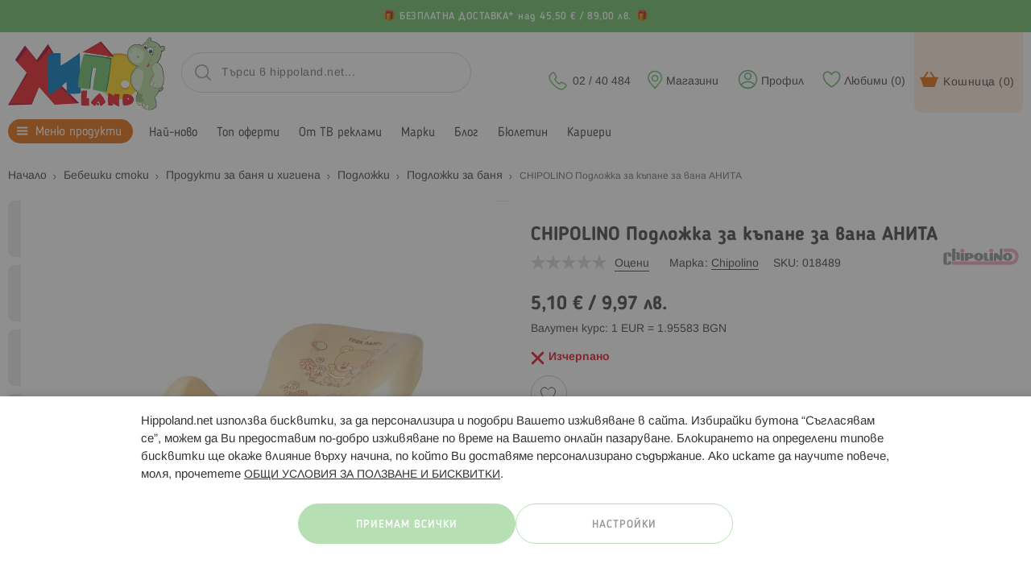

--- FILE ---
content_type: text/html; charset=UTF-8
request_url: https://www.hippoland.net/chipolino-podlozhka-za-k-pane-za-vana-anita-102-sm
body_size: 45762
content:
<!doctype html>
<html lang="bg-bg">
    <head prefix="og: http://ogp.me/ns# fb: http://ogp.me/ns/fb# product: http://ogp.me/ns/product#" prefix_PDP="og: http://ogp.me/ns# category: http://ogp.me/ns/category#">
                <meta charset="utf-8"/>
<meta name="title" content="CHIPOLINO Подложка за къпане за вана АНИТА | ХИПОЛЕНД"/>
<meta name="description" content="Търсиш CHIPOLINO Подложка за къпане за вана АНИТА? ➡️ Купи сега за 5.1 € ✔️ Хиполенд ✔️ Бърза доставка ⭐ Безплатна доставка над 45.50 €* ☎️ 02 / 40 484"/>
<meta name="keywords" content="CHIPOLINO Подложка за къпане за вана АНИТА, Подложки за баня, Chipolino"/>
<meta name="robots" content="INDEX,FOLLOW"/>
<meta name="viewport" content="width=device-width, initial-scale=1, maximum-scale=1, user-scalable=no"/>
<meta name="format-detection" content="telephone=no"/>
<title>CHIPOLINO Подложка за къпане за вана АНИТА | ХИПОЛЕНД</title>
                <link rel="stylesheet" type="text/css" media="all" href="https://www.hippoland.net/static/version1768372577/frontend/Stenik/blank/bg_BG/css/styles-m.min.css" />
<link rel="stylesheet" type="text/css" media="all" href="https://www.hippoland.net/static/version1768372577/frontend/Stenik/blank/bg_BG/jquery/uppy/dist/uppy-custom.min.css" />
<link rel="stylesheet" type="text/css" media="all" href="https://www.hippoland.net/static/version1768372577/frontend/Stenik/blank/bg_BG/Amasty_LibSwiperJs/vendor/swiper/swiper.min.css" />
<link rel="stylesheet" type="text/css" media="all" href="https://www.hippoland.net/static/version1768372577/frontend/Stenik/blank/bg_BG/Plumrocket_Newsletterpopup/css/prnewsletterpopup-animation.min.css" />
<link rel="stylesheet" type="text/css" media="all" href="https://www.hippoland.net/static/version1768372577/frontend/Stenik/blank/bg_BG/Plumrocket_Newsletterpopup/css/prnewsletterpopup-custom.min.css" />
<link rel="stylesheet" type="text/css" media="all" href="https://www.hippoland.net/static/version1768372577/frontend/Stenik/blank/bg_BG/Plumrocket_Newsletterpopup/css/prnewsletterpopup.min.css" />
<link rel="stylesheet" type="text/css" media="all" href="https://www.hippoland.net/static/version1768372577/frontend/Stenik/blank/bg_BG/mage/gallery/gallery.min.css" />
<link rel="stylesheet" type="text/css" media="screen and (min-width: 768px)" href="https://www.hippoland.net/static/version1768372577/frontend/Stenik/blank/bg_BG/css/styles-l.min.css" />




<link rel="preload" as="font" crossorigin="anonymous" href="https://www.hippoland.net/static/version1768372577/frontend/Stenik/blank/bg_BG/fonts/BloggerSans/BloggerSans-Light.woff" />
<link rel="preload" as="font" crossorigin="anonymous" href="https://www.hippoland.net/static/version1768372577/frontend/Stenik/blank/bg_BG/fonts/BloggerSans/BloggerSans-Normal.woff" />
<link rel="preload" as="font" crossorigin="anonymous" href="https://www.hippoland.net/static/version1768372577/frontend/Stenik/blank/bg_BG/fonts/BloggerSans/BloggerSans-Medium.woff" />
<link rel="preload" as="font" crossorigin="anonymous" href="https://www.hippoland.net/static/version1768372577/frontend/Stenik/blank/bg_BG/fonts/BloggerSans/BloggerSans-Bold.woff" />
<link rel="preload" as="font" crossorigin="anonymous" href="https://www.hippoland.net/static/version1768372577/frontend/Stenik/blank/bg_BG/fonts/LibraSansModern/LibraSansModern-Normal.woff" />
<link rel="preload" as="font" crossorigin="anonymous" href="https://www.hippoland.net/static/version1768372577/frontend/Stenik/blank/bg_BG/fonts/LibraSansModern/LibraSansModern-Bold.woff" />
<link rel="preload" as="font" crossorigin="anonymous" href="https://www.hippoland.net/static/version1768372577/frontend/Stenik/blank/bg_BG/fonts/Luma-Icons.woff2" />
<link rel="canonical" href="https://www.hippoland.net/chipolino-podlozhka-za-k-pane-za-vana-anita-102-sm" />
<link rel="icon" type="image/x-icon" href="https://www.hippoland.net/media/favicon/default/favicon.png" />
<link rel="shortcut icon" type="image/x-icon" href="https://www.hippoland.net/media/favicon/default/favicon.png" />
<!-- Scripts -->
<!--Out Of Stock-->
<style>
:root { scroll-behavior: smooth; }
#additional-products { scroll-margin-top: 90px; }

/* OUT-OF-STOCK ONLY: remove green bg and spacing */
body.catalog-product-view.hippo-outofstock .product-info-main .product-info-stockmsg {
  background: none !important;
  padding: 0 !important;
  border: none !important;
}
body.catalog-product-view.hippo-outofstock .product-info-main .product-info-stockmsg * {
  background: transparent !important;
  border: none !important;
}
body.catalog-product-view.hippo-outofstock .product-info-main .product-info-stock-sku {
  margin: 0 !important;
}

/* Gradient, pill-shaped button */
body.catalog-product-view.hippo-outofstock .product-info-stockmsg .hippo-similar-btn {
  display: inline-flex !important;
  align-items: center !important;
  gap: 10px !important;

  padding: 12px 28px !important;
  border-radius: 999px !important;

  font-size: 16px !important;
  font-weight: 600 !important;
  line-height: 1 !important;
  text-decoration: none !important;

  color: #fff !important;
  background: linear-gradient(135deg, #003f8c, #337fcc) !important; /* <- tweak colors here */
  border: none !important;
  cursor: pointer !important;
  transition: transform .05s ease, box-shadow .2s ease, background .2s ease !important;
}
body.catalog-product-view.hippo-outofstock .product-info-stockmsg .hippo-similar-btn:hover {
  background: linear-gradient(135deg, #336fb0, #66aaff) !important;
  text-decoration: none !important;
}
body.catalog-product-view.hippo-outofstock .product-info-stockmsg .hippo-similar-btn:active {
  transform: translateY(1px);
  box-shadow: 0 3px 8px rgba(0, 63, 140, 0.25) !important;
}
body.catalog-product-view.hippo-outofstock .product-info-stockmsg .hippo-similar-btn:focus {
  outline: 2px solid rgba(13,110,253,.45) !important;
  outline-offset: 2px !important;
}
body.catalog-product-view.hippo-outofstock .product-info-stockmsg a.hippo-similar-btn:visited {
  color: #fff !important;
}
</style>





<!--Crazy friday-->


<!-- Script for additional product info-->


<!-- Script for sliders -->
  

<!-- Fixing back button in blog posts -->


<!-- Script for mobile category menu -->


<!-- Styles -->
<!--Brands-->
<style>
.brand-logo {
    overflow: hidden;
}

.brand-logo img {
    object-fit: cover;
    aspect-ratio: 1 / 1;
    display: block;
}

</style>

<!-- Pdf viewer -->
<style>
.pdf-viewer-wrapper {
    min-height: 100vh;
}
</style>

<!--Default cart promo rules-->
<style>
#cart-totals tr.total-rules {
  display: none;
}
</style>

<!-- Not sticky top header -->
<style>
.header-top-not-sticky-row p {
    margin: 0;
}

.header-top-sticky-row {
    margin: 0 !important;
    padding: 0 !important;
}
</style>

<!-- Putting text in cart checkout -->
<style>
    div[name="shippingAddress.custom_attributes.stenik_addresscarrier.extension_attributes.stenik_euroway_city"] {
        margin-bottom: 16px !important;
    }

    div[name="shippingAddress.custom_attributes.stenik_addresscarrier.extension_attributes.stenik_euroway_city"]:after {
            content: 'Въведете три букви и изчакайте да се спусне списък с предложения, от който да изберете Вашето населено място за доставка!';
            font-style: italic;
        }
</style>

<!-- Style for mobile category menu -->
<style>
    @media (max-width: 767px) and (any-pointer: coarse) {
         body.catalog-category-view:not(.ambrand-index-index):not(.amasty_xlanding-page-view) h1:first-of-type {
         margin-bottom: 62px !important;
       } 
    }
    
    .scrollable-container-hp {
        display: flex;
        overflow-x: auto;
        white-space: nowrap;
        margin: 0 0 8px 0;

        scrollbar-width: none;
        -ms-overflow-style: none;
    }

    .scrollable-container-hp a {
        display: inline-block;
        margin: 0 6px 2px 0;
        padding: 10px 15px;
        text-decoration: none;
        border: 1px solid #66b582;
        border-radius: 20px;
    }
</style>

<!-- Style for sliders-->
<style>
    @media (min-width: 769px) {
      .item-hp-6 .slider-item-hp { flex: 0 0 16.2%;}
      .item-hp-4 .slider-item-hp { flex: 0 0 24.3%; }
	  .item-hp-3 .slider-item-hp { flex: 0 0 33%; }
      .item-hp-2 .slider-item-hp { flex: 0 0 49%; }
      .hide-arrows-d-hp .arrow-btn-hp { display: none; }
    }

    @media (max-width: 768px) {
      .item-hp-6 .slider-item-hp { flex: 0 0 32%; }
      .item-hp-4 .slider-item-hp { flex: 0 0 49%; }
      .item-hp-3 .slider-item-hp { flex: 0 0 49%; }
      .item-hp-2 .slider-item-hp { flex: 0 0 100%; }
      .hide-arrows-m-hp .arrow-btn-hp { display: none; }
    }
    .banner-hp .slider-item-hp { flex: 0 0 100%; } 
    .slider-item-hp { padding: 3px; }

    /* Slider container */
    .slider-container-hp {
      margin: 16px auto;
      position: relative;
      overflow: hidden;
    }

    /* Track that holds all items */
    .slider-track-hp {
      display: flex;
      transition: transform 0.3s ease;
    }

    /* Aspect ratio container for images */
    .item-content-hp {
      position: relative;
      width: 100%;
      padding-top: 90%;
      overflow: hidden;
    }

    /* Image fills container and preserves aspect ratio */
    .item-content-hp img, .item-content-hp source {
      position: absolute;
      top: 0;
      left: 0;
      width: 100%;
      height: 100%;
      object-fit: contain;
    }

    /* Arrow buttons */
    .arrow-btn-hp {
      position: absolute;
      top: 50%;
      transform: translateY(-80%);
      background-color: rgba(250,250,250,0.5);
      color: rgb(153,153,153);
      border: 1px solid rgb(153,153,153);;
      width: 40px;
      height: 40px;
      border-radius: 50%;
      cursor: pointer;
      z-index: 10;
      user-select: none;
      padding: 4px 0 0 0 !important;
      touch-action: manipulation;
    }

    .arrow-left-hp { left: 10px; }
    .arrow-right-hp { right: 10px; }

    /* Dots (pagination) */
    .dots-hp {
      text-align: center;
      margin-top: 10px;
      min-height: 20px;
    }

    .dot-hp {
      display: inline-block;
      width: 8px;
      height: 8px;
      margin: 0 4px;
      border: 1px solid #cacaca;
      border-radius: 50%;
      cursor: pointer;
      transition: background 0.3s;
    }

    .dot-hp.active { 
      background: #66b582; 
      border: 1px solid #66b582;
    }
</style>

<!-- Style for free shipping-->
<style>
.custom-background-row a.title[href="/delivery-payment"] {
    font-size: 13px !important;
}
</style>



<!-- LEGO-->
<style>
.LEGO-product-detail-page p {
    color: inherit;
}
</style>

<!-- Fix-->
<style>
.additional-products.amshopby-morefrom
.stenik-slider-item.product-item.stenik-slider-item-main 
  .product-item-slider-wrapper 
  .product-labels-wrapper 
  .product-label.promo-label {
  display: none;
}

.additional-products.amshopby-morefrom
.stenik-slider-item.product-item.stenik-slider-item-clone 
  .product-item-slider-wrapper 
  .product-labels-wrapper 
  .product-label.promo-label {
  display: none;
}
</style>        
<script  data-exclude-this-tag="text/x-magento-template"  nonce="bGlvOHg2ejhpMmdzeWV6YXpxbDZ2MWJlbWhwc3k2eGc=">
    window.getWpGA4Cookie = function(name) {
        match = document.cookie.match(new RegExp(name + '=([^;]+)'));
        if (match) return decodeURIComponent(match[1].replace(/\+/g, ' ')) ;
    };

    window.ga4AllowServices = false;

    var isCookieRestrictionModeEnabled = 0,
        currentWebsiteId = 1,
        cookieRestrictionName = 'user_allowed_save_cookie';

    if (isCookieRestrictionModeEnabled) {
        allowedCookies = window.getWpGA4Cookie(cookieRestrictionName);

        if (allowedCookies !== undefined) {
            allowedWebsites = JSON.parse(allowedCookies);

            if (allowedWebsites[currentWebsiteId] === 1) {
                window.ga4AllowServices = true;
            }
        }
    } else {
        window.ga4AllowServices = true;
    }
</script>
        <script  data-exclude-this-tag="text/x-magento-template"  nonce="bGlvOHg2ejhpMmdzeWV6YXpxbDZ2MWJlbWhwc3k2eGc=">
        if (window.ga4AllowServices) {
            window.dataLayer = window.dataLayer || [];
                        var dl4Objects = [{"0":"consent","1":"default","2":{"analytics_storage":"denied","ad_storage":"denied","ad_personalization":"denied","ad_user_data":"denied"},"length":3,"callee":true},{"0":"consent","1":"update","2":{"analytics_storage":"denied","ad_storage":"denied","ad_personalization":"denied","ad_user_data":"denied"},"length":3,"callee":true},{"pageName":"CHIPOLINO \u041f\u043e\u0434\u043b\u043e\u0436\u043a\u0430 \u0437\u0430 \u043a\u044a\u043f\u0430\u043d\u0435 \u0437\u0430 \u0432\u0430\u043d\u0430 \u0410\u041d\u0418\u0422\u0410 | \u0425\u0418\u041f\u041e\u041b\u0415\u041d\u0414","pageType":"product","ecommerce":{"currency":"EUR","value":5.1,"items":[{"item_name":"CHIPOLINO \u041f\u043e\u0434\u043b\u043e\u0436\u043a\u0430 \u0437\u0430 \u043a\u044a\u043f\u0430\u043d\u0435 \u0437\u0430 \u0432\u0430\u043d\u0430 \u0410\u041d\u0418\u0422\u0410","affiliation":"Main Website - Main Website Store - Hippoland.net","item_id":"018489","price":5.1,"item_brand":"Chipolino","item_category":"\u041c\u0435\u043d\u044e \u043f\u0440\u043e\u0434\u0443\u043a\u0442\u0438","item_list_name":"\u041c\u0435\u043d\u044e \u043f\u0440\u043e\u0434\u0443\u043a\u0442\u0438","item_list_id":"3","item_stock_status":"Out of stock","item_sale_product":"No","item_reviews_count":"0","item_reviews_score":"0"}]},"event":"view_item"}];
            for (var i in dl4Objects) {
                window.dataLayer.push({ecommerce: null});
                window.dataLayer.push(dl4Objects[i]);
            }
                        var wpGA4Cookies = ['wp_ga4_user_id','wp_ga4_customerGroup'];
            wpGA4Cookies.map(function (cookieName) {
                var cookieValue = window.getWpGA4Cookie(cookieName);
                if (cookieValue) {
                    var dl4Object = {};
                    dl4Object[cookieName.replace('wp_ga4_', '')] = cookieValue;
                    window.dataLayer.push(dl4Object);
                }
            });
        }
    </script>

            <link rel="preconnect" href="https://www.googletagmanager.com">
        <!-- Google Tag Manager -->
<script nonce="bGlvOHg2ejhpMmdzeWV6YXpxbDZ2MWJlbWhwc3k2eGc="    data-exclude-this-tag="text/x-magento-template" > if (window.ga4AllowServices) {(function(w,d,s,l,i){w[l]=w[l]||[];w[l].push({'gtm.start':
new Date().getTime(),event:'gtm.js'});var f=d.getElementsByTagName(s)[0],
j=d.createElement(s),dl=l!='dataLayer'?'&l='+l:'';j.async=true;j.src=
'https://www.googletagmanager.com/gtm.js?id='+i+dl;f.parentNode.insertBefore(j,f);
})(window,document,'script','dataLayer','GTM-P6JPXHG');} </script>
<!-- End Google Tag Manager -->    



<style>
	@media (min-width: 1260px) {
		.magezon-builder .mgz-container {width: 1260px;}
	}
	</style>
<meta name="twitter:title" content="CHIPOLINO Подложка за къпане за вана АНИТА" />
<meta name="twitter:description" content="Характеристики:&bull; Снабдена е с вакумни крачета за максимална стабилност и безопасност;&bull; Поставката за къпане лесно и надеждно може да се използва в нормална вана;&bull; Подложката за къпа ..." />
<meta name="twitter:image" content="https://www.hippoland.net/media/catalog/product/cache/1a4a2600ea10a3f89257e67d78389a05/1/8/18489_16_.jpg" />
<meta name="twitter:url" content="https://www.hippoland.net/chipolino-podlozhka-za-k-pane-za-vana-anita-102-sm" />
<meta name="twitter:card" content="summary" />
<meta property="og:title" content="CHIPOLINO Подложка за къпане за вана АНИТА" />
<meta property="og:description" content="Характеристики:&bull; Снабдена е с вакумни крачета за максимална стабилност и безопасност;&bull; Поставката за къпане лесно и надеждно може да се използва в нормална вана;&bull; Подложката за къпа ..." />
<meta property="og:image" content="https://www.hippoland.net/media/catalog/product/cache/1a4a2600ea10a3f89257e67d78389a05/1/8/18489_16_.jpg" />
<meta property="og:url" content="https://www.hippoland.net/chipolino-podlozhka-za-k-pane-za-vana-anita-102-sm" />
<meta property="og:type" content="og:product" />
<meta property="product:price:amount" content="5.1" />
<meta property="product:price:currency"
      content="EUR"/>
    <link rel="alternate" hreflang="bg-bg" href="https://app.hippoland.net/chipolino-podlozhka-za-k-pane-za-vana-anita-102-sm" />
        </head>
    <body data-container="body"
          data-mage-init='{"loaderAjax": {}, "loader": { "icon": "https://www.hippoland.net/static/version1768372577/frontend/Stenik/blank/bg_BG/images/loader-2.gif"}}'
        class="pl-thm-stenik pl-thm-stenik-blank catalog-product-view product-chipolino-podlozhka-za-k-pane-za-vana-anita-102-sm page-layout-1column" id="html-body">
        <!-- Google Tag Manager (noscript) -->
<noscript><iframe src="https://www.googletagmanager.com/ns.html?id=GTM-P6JPXHG"
height="0" width="0" style="display:none;visibility:hidden"></iframe></noscript>
<!-- End Google Tag Manager (noscript) -->


<meta property="og:type" content="product"/>

    <meta property="og:title" content="CHIPOLINO Подложка за къпане за вана АНИТА | ХИПОЛЕНД"/>

    <meta property="og:description" content="Търсиш CHIPOLINO Подложка за къпане за вана АНИТА? ➡️ Купи сега за 5.1 € ✔️ Хиполенд ✔️ Бърза доставка ⭐ Безплатна доставка над 45.50 €* ☎️ 02 / 40 484"/>

<meta property="og:url" content="https://www.hippoland.net/chipolino-podlozhka-za-k-pane-za-vana-anita-102-sm"/>

    <meta property="og:image" content="https://www.hippoland.net/media/catalog/product/cache/1a4a2600ea10a3f89257e67d78389a05/1/8/18489_16_.jpg"/>

<meta property="og:site_name" content="Hippoland.net"/>

    <meta property="product:price:amount" content="5.1"/>
    <meta property="product:price:currency" content="EUR"/>

<div class="cookie-status-message" id="cookie-status">
    The store will not work correctly when cookies are disabled.</div>




    <noscript>
        <div class="message global noscript">
            <div class="content">
                <p>
                    <strong>JavaScript изглежда да бъде прекратен във вашия браузър.</strong>
                    <span>
                        За най-добър опит на нашия сайт не забравяйте да включите Javascript във вашия браузър.                    </span>
                </p>
            </div>
        </div>
    </noscript>


    
    <!-- ko scope: 'gdpr-cookie-modal' -->
        <!--ko template: getTemplate()--><!-- /ko -->
    <!-- /ko -->
    <style>
        .amgdprjs-bar-template {
            z-index: 999;
                    bottom: 0;
                }
    </style>




<div class="widget block block-static-block">
    <p>
<div
	class="custom-background-row small center"
	style="background-color:#6DC06A;"
>
			<a class="title" href="/delivery-payment" style="color:#ffffff;">
			БЕЗПЛАТНА ДОСТАВКА* над 45,50 € / 89,00 лв. 		</a>
			
	</div><p></p></div>

<div class="page-wrapper"><header class="page-header"><div class="panel wrapper"><div class="panel header"><a class="action skip contentarea"
   href="#contentarea">
    <span>
        Прескачане към съдържанието    </span>
</a>
<ul class="header links">    <li class="greet welcome" data-bind="scope: 'customer'">
        <!-- ko if: customer().fullname  -->
        <span class="logged-in"
              data-bind="text: new String('Добре дошъл, %1!').
              replace('%1', customer().fullname)">
        </span>
        <!-- /ko -->
        <!-- ko ifnot: customer().fullname  -->
        <span class="not-logged-in"
              data-bind="text: ''"></span>
                <!-- /ko -->
    </li>
        
<!-- BLOCK customer --><!-- /BLOCK customer --><li class="link authorization-link" data-label="или">
    <a href="https://www.hippoland.net/customer/account/login/referer/aHR0cHM6Ly93d3cuaGlwcG9sYW5kLm5ldC9jaGlwb2xpbm8tcG9kbG96aGthLXphLWstcGFuZS16YS12YW5hLWFuaXRhLTEwMi1zbQ~~/"        >Вход</a>
</li>
<li><a href="https://www.hippoland.net/customer/account/create/" id="idvKvOUc6l" >Регистрация</a></li></ul></div></div><div class="header content"><span data-action="toggle-nav" class="action nav-toggle"><span>Меню</span></span>
<a
    class="logo"
    href="https://www.hippoland.net/"
    title="&#x0425;&#x0418;&#x041F;&#x041E;&#x041B;&#x0415;&#x041D;&#x0414;&#x20;-&#x20;&#x043E;&#x043D;&#x043B;&#x0430;&#x0439;&#x043D;&#x20;&#x043C;&#x0430;&#x0433;&#x0430;&#x0437;&#x0438;&#x043D;&#x20;&#x0437;&#x0430;&#x20;&#x0431;&#x0435;&#x0431;&#x0435;&#x0448;&#x043A;&#x0438;,&#x20;&#x0434;&#x0435;&#x0442;&#x0441;&#x043A;&#x0438;&#x20;&#x0441;&#x0442;&#x043E;&#x043A;&#x0438;&#x20;&#x0438;&#x20;&#x0438;&#x0433;&#x0440;&#x0430;&#x0447;&#x043A;&#x0438;"
    aria-label="store logo"
>
    <img
        src="https://www.hippoland.net/static/version1768372577/frontend/Stenik/blank/bg_BG/images/hippoland-logo.svg"
        title="&#x0425;&#x0418;&#x041F;&#x041E;&#x041B;&#x0415;&#x041D;&#x0414;&#x20;-&#x20;&#x043E;&#x043D;&#x043B;&#x0430;&#x0439;&#x043D;&#x20;&#x043C;&#x0430;&#x0433;&#x0430;&#x0437;&#x0438;&#x043D;&#x20;&#x0437;&#x0430;&#x20;&#x0431;&#x0435;&#x0431;&#x0435;&#x0448;&#x043A;&#x0438;,&#x20;&#x0434;&#x0435;&#x0442;&#x0441;&#x043A;&#x0438;&#x20;&#x0441;&#x0442;&#x043E;&#x043A;&#x0438;&#x20;&#x0438;&#x20;&#x0438;&#x0433;&#x0440;&#x0430;&#x0447;&#x043A;&#x0438;"
        alt="&#x0425;&#x0418;&#x041F;&#x041E;&#x041B;&#x0415;&#x041D;&#x0414;&#x20;-&#x20;&#x043E;&#x043D;&#x043B;&#x0430;&#x0439;&#x043D;&#x20;&#x043C;&#x0430;&#x0433;&#x0430;&#x0437;&#x0438;&#x043D;&#x20;&#x0437;&#x0430;&#x20;&#x0431;&#x0435;&#x0431;&#x0435;&#x0448;&#x043A;&#x0438;,&#x20;&#x0434;&#x0435;&#x0442;&#x0441;&#x043A;&#x0438;&#x20;&#x0441;&#x0442;&#x043E;&#x043A;&#x0438;&#x20;&#x0438;&#x20;&#x0438;&#x0433;&#x0440;&#x0430;&#x0447;&#x043A;&#x0438;"
        width="195"        height="86"    />
</a>

<div data-block="minicart" class="minicart-wrapper">
    <span
        class="action showcart clever-link"
        data-bind="scope: 'minicart_content'"
    >
        Кошница        (<!-- ko ifnot: (getCartParam('summary_count') > 0) -->0<!--/ko--><!-- ko if: (getCartParam('summary_count') > 0) --><span
                class="qty-text"
                data-bind="css: { empty: !!getCartParam('summary_count') == false && !isLoading() },
                   blockLoader: isLoading"
            ><!-- ko text: getCartParam('summary_count') --><!-- /ko --></span><!--/ko-->)
    </span>
            <div
            class="block block-minicart"
            data-role="dropdownDialog"
            data-mage-init='{"dropdownDialog":{
                "appendTo":"[data-block=minicart]",
                "triggerTarget":".showcart",
                "timeout": "2000",
                "closeOnMouseLeave": false,
                "closeOnEscape": true,
                "triggerClass":"active",
                "parentClass":"active",
                "buttons":[]}}'
        >
            <div id="minicart-content-wrapper" data-bind="scope: 'minicart_content'">
                <!-- ko template: getTemplate() --><!-- /ko -->
            </div>
                    </div>
            
</div>
<span
    class="header-wishlist-icon clever-link"
    data-href="https://www.hippoland.net/wishlist/"    title="Любими"
    data-bind="scope: 'wishlist'"
>
    Любими    (<!-- ko ifnot: wishlist().counter -->0<!--/ko--><!-- ko if: wishlist().counter --><!-- ko text: wishlist().counter --><!-- /ko --><!--/ko-->)
</span>
    <span class="header-login-icon clever-link" data-href="https://www.hippoland.net/customer/account/login/">
        Профил    </span>



    <a class="header-stores-icon" href="/store-locator">
        Магазини    </a>
    <a class="header-phone-icon" href="tel:0240484">
        02 / 40 484    </a>




<span class="header-mobile-search-toggle">
    Търси</span>
<span class="header-mobile-search-close"></span>







<section class="amsearch-wrapper-block"
         data-amsearch-wrapper="block"
         data-bind="
            scope: 'amsearch_wrapper',
            mageInit: {
                'Magento_Ui/js/core/app': {
                    components: {
                        amsearch_wrapper: {
                            component: 'Amasty_Xsearch/js/wrapper',
                            data: {&quot;url&quot;:&quot;https:\/\/www.hippoland.net\/amasty_xsearch\/autocomplete\/index\/&quot;,&quot;url_result&quot;:&quot;https:\/\/www.hippoland.net\/catalogsearch\/result\/&quot;,&quot;url_popular&quot;:&quot;https:\/\/www.hippoland.net\/search\/term\/popular\/&quot;,&quot;isDynamicWidth&quot;:true,&quot;isProductBlockEnabled&quot;:true,&quot;width&quot;:775,&quot;displaySearchButton&quot;:false,&quot;fullWidth&quot;:false,&quot;minChars&quot;:3,&quot;delay&quot;:500,&quot;currentUrlEncoded&quot;:&quot;aHR0cHM6Ly93d3cuaGlwcG9sYW5kLm5ldC9jaGlwb2xpbm8tcG9kbG96aGthLXphLWstcGFuZS16YS12YW5hLWFuaXRhLTEwMi1zbQ~~&quot;,&quot;color_settings&quot;:[],&quot;popup_display&quot;:0,&quot;preloadEnabled&quot;:false,&quot;isSeoUrlsEnabled&quot;:false,&quot;seoKey&quot;:&quot;search&quot;,&quot;isSaveSearchInputValueEnabled&quot;:true}                        }
                    }
                }
            }">
    <div class="amsearch-form-block"
          data-bind="
              style: {
                    width: resized() ? data.width + 'px' : ''
              },
              css: {
                '-opened': opened
              },
              afterRender: initCssVariables">
                
<section class="amsearch-input-wrapper"
         data-bind="
            css: {
                '-dynamic-width': data.isDynamicWidth,
                '-match': $data.readyForSearch(),
                '-typed': inputValue && inputValue().length
            }">
    <input type="text"
           name="q"
           placeholder="&#x0422;&#x044A;&#x0440;&#x0441;&#x0438;&#x20;&#x0432;&#x20;hippoland.net..."
           class="amsearch-input"
           maxlength="128"
           role="combobox"
           aria-haspopup="false"
           aria-autocomplete="both"
           autocomplete="off"
           aria-expanded="false"
           data-amsearch-block="input"
           enterkeyhint="search"
           data-bind="
                afterRender: initInputValue,
                hasFocus: focused,
                value: inputValue,
                event: {
                    keypress: onEnter
                },
                valueUpdate: 'input'">
    <!-- ko template: { name: templates.loader } --><!-- /ko -->
    <button class="amsearch-button -close -clear -icon"
            style="display: none"
            data-bind="
                event: {
                    click: inputValue.bind(this, '')
                },
                attr: {
                    title: $t('Clear Field')
                },
                visible: inputValue && inputValue().length">
    </button>
    <button class="amsearch-button -loupe -clear -icon -disabled"
            data-bind="
                event: {
                    click: search
                },
                css: {
                    '-disabled': !$data.match()
                },
                attr: {
                    title: $t('Search')
                }">
    </button>
</section>
        
        
<section class="amsearch-result-section"
         data-amsearch-js="results"
         style="display: none;"
         data-bind="
            css: {
                '-small': $data.data.width < 700 && !$data.data.fullWidth
            },
            afterRender: function (node) {
                initResultSection(node, 1)
            },
            style: resultSectionStyles(),
            visible: $data.opened()">
    <!-- ko if: !$data.match() && $data.preload() -->
        <!-- ko template: { name: templates.preload } --><!-- /ko -->
    <!-- /ko -->
    <!-- ko if: $data.match() -->
        <!-- ko template: { name: templates.results } --><!-- /ko -->
    <!-- /ko -->
    <!-- ko if: $data.message() && $data.message().length -->
        <!-- ko template: { name: templates.message } --><!-- /ko -->
    <!-- /ko -->
</section>
    </div>
        <div class="focusable-trap" data-bind="event: { focusin: close }" tabindex="0"></div>
</section>
</div></header>    <div class="sections nav-sections">
                <div class="section-items nav-sections-items"
             data-mage-init='{"tabs":{"openedState":"active"}}'>
                                            <div class="section-item-title nav-sections-item-title"
                     data-role="collapsible">
                    <a class="nav-sections-item-switch"
                       data-toggle="switch" href="#store.menu">
                        Меню                    </a>
                </div>
                <div class="section-item-content nav-sections-item-content"
                     id="store.menu"
                     data-role="content">
                    
<nav class="navigation" data-action="navigation">
    <div class="mobile-stores-link-wrapper">
        <a href="https://www.hippoland.net/store-locator/">Магазини</a>
    </div>
    <ul class="main-menu">
        <li  class="level0 nav-1 category-item first last level-top parent"><a href="https://www.hippoland.net/produkti"  class="level-top" ><span>Меню продукти</span></a><ul class="level0 submenu"><li  class="level1 nav-1-1 category-item first parent"><a href="https://www.hippoland.net/produkti/detski-igrachki" ><span>Детски играчки</span></a><ul class="level1 submenu"><li  class="level2 nav-1-1-1 category-item first parent"><a href="https://www.hippoland.net/produkti/detski-igrachki/detski-orazhiya" ><span>Детски оръжия</span></a><ul class="level2 submenu"><li  class="level3 nav-1-1-1-1 category-item first"><a href="https://www.hippoland.net/produkti/detski-igrachki/detski-orazhiya/vodni-orazhiya" ><span>Водни оръжия</span></a></li><li  class="level3 nav-1-1-1-2 category-item"><a href="https://www.hippoland.net/produkti/detski-igrachki/detski-orazhiya/pushki-pistoleti-i-avtomati" ><span>Пушки Пистолети Автомати</span></a></li><li  class="level3 nav-1-1-1-3 category-item"><a href="https://www.hippoland.net/produkti/detski-igrachki/detski-orazhiya/shpionsko-oborudvane" ><span>Шпионско оборудване</span></a></li><li  class="level3 nav-1-1-1-4 category-item"><a href="https://www.hippoland.net/produkti/detski-igrachki/detski-orazhiya/mechove-i-shtitove" ><span>Мечове и щитове</span></a></li><li  class="level3 nav-1-1-1-5 category-item last"><a href="https://www.hippoland.net/produkti/detski-igrachki/detski-orazhiya/drugi" ><span>Други</span></a></li></ul></li><li  class="level2 nav-1-1-2 category-item"><a href="https://www.hippoland.net/produkti/detski-igrachki/detski-stolcheta-i-masichki" ><span>Детски столчета и масички</span></a></li><li  class="level2 nav-1-1-3 category-item"><a href="https://www.hippoland.net/produkti/detski-igrachki/darveni-igrachki" ><span>Детски дървени играчки</span></a></li><li  class="level2 nav-1-1-4 category-item"><a href="https://www.hippoland.net/produkti/detski-igrachki/daski-za-pisane-i-magnitni-masi-i-chinove" ><span>Дъски Маси Чинове</span></a></li><li  class="level2 nav-1-1-5 category-item"><a href="https://www.hippoland.net/produkti/detski-igrachki/igrachki-za-detsa-preduchilistna-vazrast" ><span>За предучилищна възраст</span></a></li><li  class="level2 nav-1-1-6 category-item parent"><a href="https://www.hippoland.net/produkti/detski-igrachki/igri" ><span>Игри</span></a><ul class="level2 submenu"><li  class="level3 nav-1-1-6-1 category-item first"><a href="https://www.hippoland.net/produkti/detski-igrachki/igri/zanimatelni-i-sastezatelni-igri" ><span>Занимателни и състезателни игри</span></a></li><li  class="level3 nav-1-1-6-2 category-item parent"><a href="https://www.hippoland.net/produkti/detski-igrachki/igri/nastolni-igri" ><span>Настолни игри</span></a><ul class="level3 submenu"><li  class="level4 nav-1-1-6-2-1 category-item first"><a href="https://www.hippoland.net/produkti/detski-igrachki/igri/nastolni-igri/igri-s-karti" ><span>Игри с карти</span></a></li><li  class="level4 nav-1-1-6-2-2 category-item"><a href="https://www.hippoland.net/produkti/detski-igrachki/igri/nastolni-igri/magnitni-igri" ><span>Магнитни игри</span></a></li><li  class="level4 nav-1-1-6-2-3 category-item"><a href="https://www.hippoland.net/produkti/detski-igrachki/igri/nastolni-igri/karkason" ><span>Каркасон</span></a></li><li  class="level4 nav-1-1-6-2-4 category-item last"><a href="https://www.hippoland.net/produkti/detski-igrachki/igri/nastolni-igri/monopoli" ><span>Монополи</span></a></li></ul></li><li  class="level3 nav-1-1-6-3 category-item"><a href="https://www.hippoland.net/produkti/detski-igrachki/igri/obrazovatelni-igri" ><span>Образователни игри</span></a></li><li  class="level3 nav-1-1-6-4 category-item"><a href="https://www.hippoland.net/produkti/detski-igrachki/igri/fokusi" ><span>Фокуси</span></a></li><li  class="level3 nav-1-1-6-5 category-item last"><a href="https://www.hippoland.net/produkti/detski-igrachki/igri/zanimatelni-i-sastezatelni" ><span>Занимателни и състезателни</span></a></li></ul></li><li  class="level2 nav-1-1-7 category-item"><a href="https://www.hippoland.net/produkti/detski-igrachki/interaktivni-igrachki" ><span>Интерактивни играчки</span></a></li><li  class="level2 nav-1-1-8 category-item"><a href="https://www.hippoland.net/produkti/detski-igrachki/parti-artikuli" ><span>Карнавални костюми и аксесоари</span></a></li><li  class="level2 nav-1-1-9 category-item"><a href="https://www.hippoland.net/produkti/detski-igrachki/kompyutri-tableti" ><span>Компютри и таблети</span></a></li><li  class="level2 nav-1-1-10 category-item parent"><a href="https://www.hippoland.net/produkti/detski-igrachki/konstruktori-i-mozayki" ><span>Конструктори и мозайки</span></a><ul class="level2 submenu"><li  class="level3 nav-1-1-10-1 category-item first"><a href="https://www.hippoland.net/produkti/detski-igrachki/konstruktori-i-mozayki/konstruktori" ><span>Конструктори</span></a></li><li  class="level3 nav-1-1-10-2 category-item"><a href="https://www.hippoland.net/produkti/detski-igrachki/konstruktori-i-mozayki/darveni-konstruktori" ><span>Дървени конструктори</span></a></li><li  class="level3 nav-1-1-10-3 category-item"><a href="https://www.hippoland.net/produkti/detski-igrachki/konstruktori-i-mozayki/konstruktori-za-nai-malkite" ><span>Конструктори за най-малките</span></a></li><li  class="level3 nav-1-1-10-4 category-item"><a href="https://www.hippoland.net/produkti/detski-igrachki/konstruktori-i-mozayki/metalni-konstruktori" ><span>Метални конструктори</span></a></li><li  class="level3 nav-1-1-10-5 category-item"><a href="https://www.hippoland.net/produkti/detski-igrachki/konstruktori-i-mozayki/magnitni-konstruktori" ><span>Магнитни конструктори</span></a></li><li  class="level3 nav-1-1-10-6 category-item last"><a href="https://www.hippoland.net/produkti/detski-igrachki/konstruktori-i-mozayki/mozayki" ><span>Мозайки</span></a></li></ul></li><li  class="level2 nav-1-1-11 category-item parent"><a href="https://www.hippoland.net/produkti/detski-igrachki/kukli" ><span>Кукли</span></a><ul class="level2 submenu"><li  class="level3 nav-1-1-11-1 category-item first"><a href="https://www.hippoland.net/produkti/detski-igrachki/kukli/modni-kukli" ><span>Модни кукли</span></a></li><li  class="level3 nav-1-1-11-2 category-item"><a href="https://www.hippoland.net/produkti/detski-igrachki/kukli/kukli-sas-spetsialni-finktsii" ><span>Кукли с функции</span></a></li><li  class="level3 nav-1-1-11-3 category-item"><a href="https://www.hippoland.net/produkti/detski-igrachki/kukli/mini-kukli" ><span>Мини кукли</span></a></li><li  class="level3 nav-1-1-11-4 category-item"><a href="https://www.hippoland.net/produkti/detski-igrachki/kukli/kashti-i-obzavezhdane-za-kukli" ><span>Къщи и обзавеждане за кукли</span></a></li><li  class="level3 nav-1-1-11-5 category-item"><a href="https://www.hippoland.net/produkti/detski-igrachki/kukli/kolichki-za-kukli" ><span>Колички за кукли</span></a></li><li  class="level3 nav-1-1-11-6 category-item last"><a href="https://www.hippoland.net/produkti/detski-igrachki/kukli/aksesoari-za-kukli" ><span>Аксесоари за кукли</span></a></li></ul></li><li  class="level2 nav-1-1-12 category-item parent"><a href="https://www.hippoland.net/produkti/detski-igrachki/kuhni-i-domakinsko-obzavejdane" ><span>Кухни и домакинско обзавеждане</span></a><ul class="level2 submenu"><li  class="level3 nav-1-1-12-1 category-item first"><a href="https://www.hippoland.net/produkti/detski-igrachki/kuhni-i-domakinsko-obzavejdane/kuhni-i-kuhnensko-obzavezhdane" ><span>Кухни и кухненско обзавеждане</span></a></li><li  class="level3 nav-1-1-12-2 category-item last"><a href="https://www.hippoland.net/produkti/detski-igrachki/kuhni-i-domakinsko-obzavejdane/domakinski-uredi" ><span>Детски домакински уреди</span></a></li></ul></li><li  class="level2 nav-1-1-13 category-item"><a href="https://www.hippoland.net/produkti/detski-igrachki/muzikalni-instrumenti" ><span>Музикални инструменти</span></a></li><li  class="level2 nav-1-1-14 category-item parent"><a href="https://www.hippoland.net/produkti/detski-igrachki/na-otkrito-lulki-parzalni-kasti" ><span>На открито</span></a><ul class="level2 submenu"><li  class="level3 nav-1-1-14-1 category-item first"><a href="https://www.hippoland.net/produkti/detski-igrachki/na-otkrito-lulki-parzalni-kasti/batuti" ><span>Батути</span></a></li><li  class="level3 nav-1-1-14-2 category-item"><a href="https://www.hippoland.net/produkti/detski-igrachki/na-otkrito-lulki-parzalni-kasti/detski-tsentrove" ><span>Детски центрове</span></a></li><li  class="level3 nav-1-1-14-3 category-item"><a href="https://www.hippoland.net/produkti/detski-igrachki/na-otkrito-lulki-parzalni-kasti/na-otkrito-kushti" ><span>Къщи</span></a></li><li  class="level3 nav-1-1-14-4 category-item"><a href="https://www.hippoland.net/produkti/detski-igrachki/na-otkrito-lulki-parzalni-kasti/na-otkrito-liulki" ><span>Детски люлки</span></a></li><li  class="level3 nav-1-1-14-5 category-item"><a href="https://www.hippoland.net/produkti/detski-igrachki/na-otkrito-lulki-parzalni-kasti/masi-i-peyki" ><span>Маси и пейки</span></a></li><li  class="level3 nav-1-1-14-6 category-item"><a href="https://www.hippoland.net/produkti/detski-igrachki/na-otkrito-lulki-parzalni-kasti/na-otkrito-purzalki" ><span>Детски пързалки</span></a></li><li  class="level3 nav-1-1-14-7 category-item"><a href="https://www.hippoland.net/produkti/detski-igrachki/na-otkrito-lulki-parzalni-kasti/na-otkrito-piasuchnici" ><span>Пясъчници</span></a></li><li  class="level3 nav-1-1-14-8 category-item last"><a href="https://www.hippoland.net/produkti/detski-igrachki/na-otkrito-lulki-parzalni-kasti/drugi-na-otkrito" ><span>Други</span></a></li></ul></li><li  class="level2 nav-1-1-15 category-item parent"><a href="https://www.hippoland.net/produkti/detski-igrachki/naduvaemi-artikuli" ><span>Надуваеми</span></a><ul class="level2 submenu"><li  class="level3 nav-1-1-15-1 category-item first"><a href="https://www.hippoland.net/produkti/detski-igrachki/naduvaemi-artikuli/naduvaemi-rakaveli" ><span>Надуваеми ръкавели</span></a></li><li  class="level3 nav-1-1-15-2 category-item"><a href="https://www.hippoland.net/produkti/detski-igrachki/naduvaemi-artikuli/naduvaemi-poyasi" ><span>Надуваеми пояси</span></a></li><li  class="level3 nav-1-1-15-3 category-item"><a href="https://www.hippoland.net/produkti/detski-igrachki/naduvaemi-artikuli/dyushetsi" ><span>Дюшеци</span></a></li><li  class="level3 nav-1-1-15-4 category-item"><a href="https://www.hippoland.net/produkti/detski-igrachki/naduvaemi-artikuli/lodki" ><span>Лодки</span></a></li><li  class="level3 nav-1-1-15-5 category-item"><a href="https://www.hippoland.net/produkti/detski-igrachki/naduvaemi-artikuli/baseyni" ><span>Надуваеми басейни</span></a></li><li  class="level3 nav-1-1-15-6 category-item"><a href="https://www.hippoland.net/produkti/detski-igrachki/naduvaemi-artikuli/familni-baseyni" ><span>Фамилни басейни</span></a></li><li  class="level3 nav-1-1-15-7 category-item"><a href="https://www.hippoland.net/produkti/detski-igrachki/naduvaemi-artikuli/pompi" ><span>Помпи</span></a></li><li  class="level3 nav-1-1-15-8 category-item last"><a href="https://www.hippoland.net/produkti/detski-igrachki/naduvaemi-artikuli/topki" ><span>Надуваеми топки</span></a></li></ul></li><li  class="level2 nav-1-1-16 category-item parent"><a href="https://www.hippoland.net/produkti/detski-igrachki/napravi-si-sam" ><span>Направи си сам</span></a><ul class="level2 submenu"><li  class="level3 nav-1-1-16-1 category-item first"><a href="https://www.hippoland.net/produkti/detski-igrachki/napravi-si-sam/bizhuta-i-aksesoari" ><span>Бижута и аксесоари</span></a></li><li  class="level3 nav-1-1-16-2 category-item"><a href="https://www.hippoland.net/produkti/detski-igrachki/napravi-si-sam/komplekti-za-modelirane" ><span>Комплекти за моделиране</span></a></li><li  class="level3 nav-1-1-16-3 category-item"><a href="https://www.hippoland.net/produkti/detski-igrachki/napravi-si-sam/komplekti-za-otsvetyavane-i-risuvane" ><span>Комплекти за оцветяване и рисуване</span></a></li><li  class="level3 nav-1-1-16-4 category-item"><a href="https://www.hippoland.net/produkti/detski-igrachki/napravi-si-sam/komplekti-za-sglobyavane" ><span>Комплекти за сглобяване</span></a></li><li  class="level3 nav-1-1-16-5 category-item"><a href="https://www.hippoland.net/produkti/detski-igrachki/napravi-si-sam/diamanteni-gobleni" ><span>Диамантени гоблени</span></a></li><li  class="level3 nav-1-1-16-6 category-item last"><a href="https://www.hippoland.net/produkti/detski-igrachki/napravi-si-sam/slaym-i-zhele" ><span>Слайм и желе</span></a></li></ul></li><li  class="level2 nav-1-1-17 category-item"><a href="https://www.hippoland.net/produkti/detski-igrachki/obrazovatelni" ><span>Наука</span></a></li><li  class="level2 nav-1-1-18 category-item parent"><a href="https://www.hippoland.net/produkti/detski-igrachki/plyusheni-igrachki" ><span>Плюшени играчки</span></a><ul class="level2 submenu"><li  class="level3 nav-1-1-18-1 category-item first"><a href="https://www.hippoland.net/produkti/detski-igrachki/plyusheni-igrachki/litsenzirani" ><span>Лицензирани</span></a></li><li  class="level3 nav-1-1-18-2 category-item"><a href="https://www.hippoland.net/produkti/detski-igrachki/plyusheni-igrachki/standartni" ><span>Стандартни</span></a></li><li  class="level3 nav-1-1-18-3 category-item last"><a href="https://www.hippoland.net/produkti/detski-igrachki/plyusheni-igrachki/plyusheni-mecheta" ><span>Плюшени мечета</span></a></li></ul></li><li  class="level2 nav-1-1-19 category-item"><a href="https://www.hippoland.net/produkti/detski-igrachki/profesii" ><span>Професии</span></a></li><li  class="level2 nav-1-1-20 category-item parent"><a href="https://www.hippoland.net/produkti/detski-igrachki/pazeli" ><span>Пъзели</span></a><ul class="level2 submenu"><li  class="level3 nav-1-1-20-1 category-item first"><a href="https://www.hippoland.net/produkti/detski-igrachki/pazeli/pazeli-do-500-chasti" ><span>Пъзели до 500 части</span></a></li><li  class="level3 nav-1-1-20-2 category-item"><a href="https://www.hippoland.net/produkti/detski-igrachki/pazeli/pazeli-nad-500-chasti" ><span>Пъзели над 500 части</span></a></li><li  class="level3 nav-1-1-20-3 category-item"><a href="https://www.hippoland.net/produkti/detski-igrachki/pazeli/pazeli-i-kubcheta-za-deca-1-3g" ><span>Пъзели и кубчета за деца 1-3г.</span></a></li><li  class="level3 nav-1-1-20-4 category-item"><a href="https://www.hippoland.net/produkti/detski-igrachki/pazeli/3d-pazeli" ><span>3D пъзели</span></a></li><li  class="level3 nav-1-1-20-5 category-item"><a href="https://www.hippoland.net/produkti/detski-igrachki/pazeli/meki-pazeli" ><span>Меки пъзели</span></a></li><li  class="level3 nav-1-1-20-6 category-item last"><a href="https://www.hippoland.net/produkti/detski-igrachki/pazeli/sveteshti-pazeli" ><span>Светещи пъзели</span></a></li></ul></li><li  class="level2 nav-1-1-21 category-item parent"><a href="https://www.hippoland.net/produkti/detski-igrachki/sezonni" ><span>Сезонни</span></a><ul class="level2 submenu"><li  class="level3 nav-1-1-21-1 category-item first parent"><a href="https://www.hippoland.net/produkti/detski-igrachki/sezonni/zimni" ><span>Зимни</span></a><ul class="level3 submenu"><li  class="level4 nav-1-1-21-1-1 category-item first last"><a href="https://www.hippoland.net/produkti/detski-igrachki/sezonni/zimni/sheini" ><span>Шейни</span></a></li></ul></li><li  class="level3 nav-1-1-21-2 category-item"><a href="https://www.hippoland.net/produkti/detski-igrachki/sezonni/letni/kofichki-i-aksesoari-za-plazh" ><span>Кофички и аксесоари за плаж</span></a></li><li  class="level3 nav-1-1-21-3 category-item"><a href="https://www.hippoland.net/produkti/detski-igrachki/sezonni/letni/sapuneni-baloni" ><span>Сапунени балони</span></a></li><li  class="level3 nav-1-1-21-4 category-item last"><a href="https://www.hippoland.net/produkti/detski-igrachki/sezonni/letni/naduvaemi" ><span>Надуваеми</span></a></li></ul></li><li  class="level2 nav-1-1-22 category-item parent"><a href="https://www.hippoland.net/produkti/detski-igrachki/sportni" ><span>Спортни играчки</span></a><ul class="level2 submenu"><li  class="level3 nav-1-1-22-1 category-item first"><a href="https://www.hippoland.net/produkti/detski-igrachki/sportni/sportni-komplekti-i-aksesoari" ><span>Спортни комплекти и аксесоари</span></a></li><li  class="level3 nav-1-1-22-2 category-item last"><a href="https://www.hippoland.net/produkti/detski-igrachki/sportni/topki" ><span>Топки</span></a></li></ul></li><li  class="level2 nav-1-1-23 category-item parent"><a href="https://www.hippoland.net/produkti/detski-igrachki/transportni-igrachki" ><span>Транспортни играчки</span></a><ul class="level2 submenu"><li  class="level3 nav-1-1-23-1 category-item first"><a href="https://www.hippoland.net/produkti/detski-igrachki/transportni-igrachki/die-cast" ><span>Die cast</span></a></li><li  class="level3 nav-1-1-23-2 category-item"><a href="https://www.hippoland.net/produkti/detski-igrachki/transportni-igrachki/b-o-transportni-igrachki" ><span>B/O Транспортни играчки</span></a></li><li  class="level3 nav-1-1-23-3 category-item parent"><a href="https://www.hippoland.net/produkti/detski-igrachki/transportni-igrachki/distantsionno-upravlenie" ><span>Дистанционно управление</span></a><ul class="level3 submenu"><li  class="level4 nav-1-1-23-3-1 category-item first"><a href="https://www.hippoland.net/produkti/detski-igrachki/transportni-igrachki/distantsionno-upravlenie/koli-s-distantsionno-upravlenie" ><span>Коли с дистанционно управление</span></a></li><li  class="level4 nav-1-1-23-3-2 category-item"><a href="https://www.hippoland.net/produkti/detski-igrachki/transportni-igrachki/distantsionno-upravlenie/dzhipove-s-distantsionno-upravlenie" ><span>Джипове с дистанционно управление</span></a></li><li  class="level4 nav-1-1-23-3-3 category-item"><a href="https://www.hippoland.net/produkti/detski-igrachki/transportni-igrachki/distantsionno-upravlenie/motori-s-distantsionno-upravlenie" ><span>Мотори с дистанционно управление</span></a></li><li  class="level4 nav-1-1-23-3-4 category-item"><a href="https://www.hippoland.net/produkti/detski-igrachki/transportni-igrachki/distantsionno-upravlenie/letyashti-s-distantsionno-upravlenie" ><span>Летящи с дистанционно управление</span></a></li><li  class="level4 nav-1-1-23-3-5 category-item"><a href="https://www.hippoland.net/produkti/detski-igrachki/transportni-igrachki/distantsionno-upravlenie/vlakove-s-distantsionno-upravlenie" ><span>Влакове с дистанционно управление</span></a></li><li  class="level4 nav-1-1-23-3-6 category-item last"><a href="https://www.hippoland.net/produkti/detski-igrachki/transportni-igrachki/distantsionno-upravlenie/vodni-s-distantsionno-upravlenie" ><span>Водни с дистанционно управление</span></a></li></ul></li><li  class="level3 nav-1-1-23-4 category-item"><a href="https://www.hippoland.net/produkti/detski-igrachki/transportni-igrachki/autobani-pisti-i-garazhi" ><span>Аутобани Писти Гаражи</span></a></li><li  class="level3 nav-1-1-23-5 category-item"><a href="https://www.hippoland.net/produkti/detski-igrachki/transportni-igrachki/roboti-transformari" ><span>Роботи и трансформъри</span></a></li><li  class="level3 nav-1-1-23-6 category-item last"><a href="https://www.hippoland.net/produkti/detski-igrachki/transportni-igrachki/transportni-igrachki-bez-baterii" ><span>Транспортни играчки без батерии</span></a></li></ul></li><li  class="level2 nav-1-1-24 category-item parent"><a href="https://www.hippoland.net/produkti/detski-igrachki/figuri-i-igri" ><span>Фигури</span></a><ul class="level2 submenu"><li  class="level3 nav-1-1-24-1 category-item first"><a href="https://www.hippoland.net/produkti/detski-igrachki/figuri-i-igri/ekshan-figuri" ><span>Екшън фигури</span></a></li><li  class="level3 nav-1-1-24-2 category-item"><a href="https://www.hippoland.net/produkti/detski-igrachki/figuri-i-igri/roboti-transformari" ><span>Роботи и трансформъри</span></a></li><li  class="level3 nav-1-1-24-3 category-item"><a href="https://www.hippoland.net/produkti/detski-igrachki/figuri-i-igri/zhivotni" ><span>Животни</span></a></li><li  class="level3 nav-1-1-24-4 category-item"><a href="https://www.hippoland.net/produkti/detski-igrachki/figuri-i-igri/figuri-za-machkane" ><span>Фигури за мачкане</span></a></li><li  class="level3 nav-1-1-24-5 category-item"><a href="https://www.hippoland.net/produkti/detski-igrachki/figuri-i-igri/komplekti" ><span>Комплекти</span></a></li><li  class="level3 nav-1-1-24-6 category-item parent"><a href="https://www.hippoland.net/produkti/detski-igrachki/figuri-i-igri/funko-figuri" ><span>Funko Фигури</span></a><ul class="level3 submenu"><li  class="level4 nav-1-1-24-6-1 category-item first"><a href="https://www.hippoland.net/produkti/detski-igrachki/figuri-i-igri/funko-figuri/funko-animations" ><span>Funko Animations</span></a></li><li  class="level4 nav-1-1-24-6-2 category-item"><a href="https://www.hippoland.net/produkti/detski-igrachki/figuri-i-igri/funko-figuri/funko-games" ><span>Funko Games</span></a></li><li  class="level4 nav-1-1-24-6-3 category-item"><a href="https://www.hippoland.net/produkti/detski-igrachki/figuri-i-igri/funko-figuri/funko-heroes" ><span>Funko Heroes</span></a></li><li  class="level4 nav-1-1-24-6-4 category-item"><a href="https://www.hippoland.net/produkti/detski-igrachki/figuri-i-igri/funko-figuri/funko-movies" ><span>Funko Movies</span></a></li><li  class="level4 nav-1-1-24-6-5 category-item"><a href="https://www.hippoland.net/produkti/detski-igrachki/figuri-i-igri/funko-figuri/funko-music" ><span>Funko Music</span></a></li><li  class="level4 nav-1-1-24-6-6 category-item"><a href="https://www.hippoland.net/produkti/detski-igrachki/figuri-i-igri/funko-figuri/funko-sports" ><span>Funko Sports</span></a></li><li  class="level4 nav-1-1-24-6-7 category-item last"><a href="https://www.hippoland.net/produkti/detski-igrachki/figuri-i-igri/funko-figuri/funko-television" ><span>Funko Television</span></a></li></ul></li><li  class="level3 nav-1-1-24-7 category-item last"><a href="https://www.hippoland.net/produkti/detski-igrachki/figuri-i-igri/kolektsionerski-figuri" ><span>Колекционерски фигури</span></a></li></ul></li><li  class="level2 nav-1-1-25 category-item parent"><a href="https://www.hippoland.net/produkti/detski-igrachki/lego" ><span>LEGO</span></a><ul class="level2 submenu"><li  class="level3 nav-1-1-25-1 category-item first"><a href="https://www.hippoland.net/produkti/detski-igrachki/lego/atraktivni-lego-artikuli" ><span>LEGO артикули с трайно ниски цени</span></a></li><li  class="level3 nav-1-1-25-2 category-item"><a href="https://www.hippoland.net/produkti/detski-igrachki/lego/lego-animal-crossing" ><span>LEGO Animal Crossing</span></a></li><li  class="level3 nav-1-1-25-3 category-item"><a href="https://www.hippoland.net/produkti/detski-igrachki/lego/lego-art" ><span>LEGO ART</span></a></li><li  class="level3 nav-1-1-25-4 category-item"><a href="https://www.hippoland.net/produkti/detski-igrachki/lego/lego-architecture" ><span>LEGO Architecture</span></a></li><li  class="level3 nav-1-1-25-5 category-item"><a href="https://www.hippoland.net/produkti/detski-igrachki/lego/lego-avatar" ><span>LEGO Avatar</span></a></li><li  class="level3 nav-1-1-25-6 category-item"><a href="https://www.hippoland.net/produkti/detski-igrachki/lego/lego-bluey" ><span>LEGO Bluey</span></a></li><li  class="level3 nav-1-1-25-7 category-item"><a href="https://www.hippoland.net/produkti/detski-igrachki/lego/lego-botanicals" ><span>LEGO Botanicals</span></a></li><li  class="level3 nav-1-1-25-8 category-item"><a href="https://www.hippoland.net/produkti/detski-igrachki/lego/lego-city" ><span>LEGO City</span></a></li><li  class="level3 nav-1-1-25-9 category-item"><a href="https://www.hippoland.net/produkti/detski-igrachki/lego/lego-classic" ><span>LEGO Classic</span></a></li><li  class="level3 nav-1-1-25-10 category-item"><a href="https://www.hippoland.net/produkti/detski-igrachki/lego/lego-creator" ><span>LEGO Creator</span></a></li><li  class="level3 nav-1-1-25-11 category-item"><a href="https://www.hippoland.net/produkti/detski-igrachki/lego/lego-disney" ><span>LEGO Disney</span></a></li><li  class="level3 nav-1-1-25-12 category-item"><a href="https://www.hippoland.net/produkti/detski-igrachki/lego/lego-dots" ><span>LEGO DOTS</span></a></li><li  class="level3 nav-1-1-25-13 category-item"><a href="https://www.hippoland.net/produkti/detski-igrachki/lego/lego-dreamzzz" ><span>LEGO DreamZzz</span></a></li><li  class="level3 nav-1-1-25-14 category-item"><a href="https://www.hippoland.net/produkti/detski-igrachki/lego/lego-duplo" ><span>LEGO Duplo</span></a></li><li  class="level3 nav-1-1-25-15 category-item"><a href="https://www.hippoland.net/produkti/detski-igrachki/lego/lego-formula-1" ><span>LEGO Formula 1</span></a></li><li  class="level3 nav-1-1-25-16 category-item"><a href="https://www.hippoland.net/produkti/detski-igrachki/lego/lego-fortnite" ><span>LEGO Fortnite</span></a></li><li  class="level3 nav-1-1-25-17 category-item"><a href="https://www.hippoland.net/produkti/detski-igrachki/lego/lego-friends" ><span>LEGO Friends</span></a></li><li  class="level3 nav-1-1-25-18 category-item"><a href="https://www.hippoland.net/produkti/detski-igrachki/lego/lego-gabby-s-dollhouse" ><span>LEGO Gabby&#039;s Dollhouse</span></a></li><li  class="level3 nav-1-1-25-19 category-item"><a href="https://www.hippoland.net/produkti/detski-igrachki/lego/lego-harry-potter" ><span>LEGO Harry Potter</span></a></li><li  class="level3 nav-1-1-25-20 category-item"><a href="https://www.hippoland.net/produkti/detski-igrachki/lego/lego-icons" ><span>LEGO Icons</span></a></li><li  class="level3 nav-1-1-25-21 category-item"><a href="https://www.hippoland.net/produkti/detski-igrachki/lego/lego-ideas" ><span>LEGO Ideas</span></a></li><li  class="level3 nav-1-1-25-22 category-item"><a href="https://www.hippoland.net/produkti/detski-igrachki/lego/lego-jurassic-world" ><span>LEGO Jurassic World</span></a></li><li  class="level3 nav-1-1-25-23 category-item"><a href="https://www.hippoland.net/produkti/detski-igrachki/lego/lego-minecraft" ><span>LEGO Minecraft</span></a></li><li  class="level3 nav-1-1-25-24 category-item"><a href="https://www.hippoland.net/produkti/detski-igrachki/lego/lego-ninjago" ><span>LEGO Ninjago</span></a></li><li  class="level3 nav-1-1-25-25 category-item"><a href="https://www.hippoland.net/produkti/detski-igrachki/lego/lego-sonic" ><span>LEGO Sonic</span></a></li><li  class="level3 nav-1-1-25-26 category-item"><a href="https://www.hippoland.net/produkti/detski-igrachki/lego/lego-speed-champions" ><span>LEGO Speed Champions</span></a></li><li  class="level3 nav-1-1-25-27 category-item"><a href="https://www.hippoland.net/produkti/detski-igrachki/lego/lego-star-wars" ><span>LEGO Star Wars</span></a></li><li  class="level3 nav-1-1-25-28 category-item"><a href="https://www.hippoland.net/produkti/detski-igrachki/lego/lego-super-heroes" ><span>LEGO Super Heroes</span></a></li><li  class="level3 nav-1-1-25-29 category-item"><a href="https://www.hippoland.net/produkti/detski-igrachki/lego/lego-super-mario" ><span>LEGO Super Mario</span></a></li><li  class="level3 nav-1-1-25-30 category-item"><a href="https://www.hippoland.net/produkti/detski-igrachki/lego/lego-technic" ><span>LEGO Technic</span></a></li><li  class="level3 nav-1-1-25-31 category-item"><a href="https://www.hippoland.net/produkti/detski-igrachki/lego/lego-wednesday" ><span>LEGO Wednesday</span></a></li><li  class="level3 nav-1-1-25-32 category-item"><a href="https://www.hippoland.net/produkti/detski-igrachki/lego/lego-wicked" ><span>LEGO Wicked</span></a></li><li  class="level3 nav-1-1-25-33 category-item"><a href="https://www.hippoland.net/produkti/detski-igrachki/lego/lego-tsvetya" ><span>LEGO Цветя</span></a></li><li  class="level3 nav-1-1-25-34 category-item"><a href="https://www.hippoland.net/produkti/detski-igrachki/lego/lego-girls" ><span>LEGO Girls</span></a></li><li  class="level3 nav-1-1-25-35 category-item last"><a href="https://www.hippoland.net/produkti/detski-igrachki/lego/lego-izbrani" ><span>LEGO Избрани</span></a></li></ul></li><li  class="level2 nav-1-1-26 category-item last"><a href="https://www.hippoland.net/produkti/detski-igrachki/baterii" ><span>Батерии</span></a></li></ul></li><li  class="level1 nav-1-2 category-item parent"><a href="https://www.hippoland.net/produkti/bebeshki" ><span>Бебешки стоки</span></a><ul class="level1 submenu"><li  class="level2 nav-1-2-1 category-item first parent"><a href="https://www.hippoland.net/produkti/bebeshki/bebeshki-kolichki" ><span>Бебешки колички</span></a><ul class="level2 submenu"><li  class="level3 nav-1-2-1-1 category-item first parent"><a href="https://www.hippoland.net/produkti/bebeshki/bebeshki-kolichki/kombinirani-kolichki" ><span>Комбинирани колички</span></a><ul class="level3 submenu"><li  class="level4 nav-1-2-1-1-1 category-item first"><a href="https://www.hippoland.net/produkti/bebeshki/bebeshki-kolichki/kombinirani-kolichki/sistemi-3-v-1" ><span>Бебешки колички 3 в 1</span></a></li><li  class="level4 nav-1-2-1-1-2 category-item"><a href="https://www.hippoland.net/produkti/bebeshki/bebeshki-kolichki/kombinirani-kolichki/sistemi-2-v-1" ><span>Бебешки колички 2 в 1</span></a></li><li  class="level4 nav-1-2-1-1-3 category-item"><a href="https://www.hippoland.net/produkti/bebeshki/bebeshki-kolichki/kombinirani-kolichki/modulni-kolichki-i-shasita" ><span>Модулни колички и шасита</span></a></li><li  class="level4 nav-1-2-1-1-4 category-item last"><a href="https://www.hippoland.net/produkti/bebeshki/bebeshki-kolichki/kombinirani-kolichki/kolichki-s-transformirasht-se-kosh" ><span>Колички с трансформиращ се кош</span></a></li></ul></li><li  class="level3 nav-1-2-1-2 category-item"><a href="https://www.hippoland.net/produkti/bebeshki/bebeshki-kolichki/kolichki-za-bliznatsi" ><span>Колички за близнаци</span></a></li><li  class="level3 nav-1-2-1-3 category-item"><a href="https://www.hippoland.net/produkti/bebeshki/bebeshki-kolichki/letni-kolichki" ><span>Летни колички</span></a></li><li  class="level3 nav-1-2-1-4 category-item last parent"><a href="https://www.hippoland.net/produkti/bebeshki/bebeshki-kolichki/aksesoari-za-kolichki" ><span>Аксесоари за колички</span></a><ul class="level3 submenu"><li  class="level4 nav-1-2-1-4-1 category-item first"><a href="https://www.hippoland.net/produkti/bebeshki/bebeshki-kolichki/aksesoari-za-kolichki/chanti" ><span>Чанти</span></a></li><li  class="level4 nav-1-2-1-4-2 category-item"><a href="https://www.hippoland.net/produkti/bebeshki/bebeshki-kolichki/aksesoari-za-kolichki/dazhdobrani-i-mrezhi-protiv-komari" ><span>Дъждобрани и мрежи против комари</span></a></li><li  class="level4 nav-1-2-1-4-3 category-item"><a href="https://www.hippoland.net/produkti/bebeshki/bebeshki-kolichki/aksesoari-za-kolichki/chuvalcheta-za-kolichki" ><span>Чувалчета за колички</span></a></li><li  class="level4 nav-1-2-1-4-4 category-item last"><a href="https://www.hippoland.net/produkti/bebeshki/bebeshki-kolichki/aksesoari-za-kolichki/komplekti-i-podlozhki-za-kolichki" ><span>Комплекти и подложки за колички</span></a></li></ul></li></ul></li><li  class="level2 nav-1-2-2 category-item parent"><a href="https://www.hippoland.net/produkti/bebeshki/bebeshki-krevatcheta-i-koshari" ><span>Обзавеждане за детска стая</span></a><ul class="level2 submenu"><li  class="level3 nav-1-2-2-1 category-item first"><a href="https://www.hippoland.net/produkti/bebeshki/bebeshki-krevatcheta-i-koshari/darveni-legla-i-skrinove" ><span>Дървени легла</span></a></li><li  class="level3 nav-1-2-2-2 category-item parent"><a href="https://www.hippoland.net/produkti/bebeshki/bebeshki-krevatcheta-i-koshari/koshari" ><span>Кошари</span></a><ul class="level3 submenu"><li  class="level4 nav-1-2-2-2-1 category-item first"><a href="https://www.hippoland.net/produkti/bebeshki/bebeshki-krevatcheta-i-koshari/koshari/edno-nivo" ><span>Едно ниво</span></a></li><li  class="level4 nav-1-2-2-2-2 category-item"><a href="https://www.hippoland.net/produkti/bebeshki/bebeshki-krevatcheta-i-koshari/koshari/dve-niva" ><span>Две нива</span></a></li><li  class="level4 nav-1-2-2-2-3 category-item last"><a href="https://www.hippoland.net/produkti/bebeshki/bebeshki-krevatcheta-i-koshari/koshari/mini-koshari" ><span>Мини кошари</span></a></li></ul></li><li  class="level3 nav-1-2-2-3 category-item"><a href="https://www.hippoland.net/produkti/bebeshki/bebeshki-krevatcheta-i-koshari/koshari-za-igra" ><span>Кошари за игра</span></a></li><li  class="level3 nav-1-2-2-4 category-item"><a href="https://www.hippoland.net/produkti/bebeshki/bebeshki-krevatcheta-i-koshari/aksesoari-za-koshari" ><span>Аксесоари за кошари</span></a></li><li  class="level3 nav-1-2-2-5 category-item parent"><a href="https://www.hippoland.net/produkti/bebeshki/bebeshki-krevatcheta-i-koshari/matratsi" ><span>Матраци</span></a><ul class="level3 submenu"><li  class="level4 nav-1-2-2-5-1 category-item first"><a href="https://www.hippoland.net/produkti/bebeshki/bebeshki-krevatcheta-i-koshari/matratsi/60-x-120" ><span>60 x 120</span></a></li><li  class="level4 nav-1-2-2-5-2 category-item"><a href="https://www.hippoland.net/produkti/bebeshki/bebeshki-krevatcheta-i-koshari/matratsi/70-x-140" ><span>70 x 140</span></a></li><li  class="level4 nav-1-2-2-5-3 category-item last"><a href="https://www.hippoland.net/produkti/bebeshki/bebeshki-krevatcheta-i-koshari/matratsi/vazglavnitsi" ><span>Възглавници</span></a></li></ul></li><li  class="level3 nav-1-2-2-6 category-item"><a href="https://www.hippoland.net/produkti/bebeshki/bebeshki-krevatcheta-i-koshari/protektori" ><span>Протектори</span></a></li><li  class="level3 nav-1-2-2-7 category-item"><a href="https://www.hippoland.net/produkti/bebeshki/bebeshki-krevatcheta-i-koshari/vazglavnitsi" ><span>Възглавници</span></a></li><li  class="level3 nav-1-2-2-8 category-item parent"><a href="https://www.hippoland.net/produkti/bebeshki/bebeshki-krevatcheta-i-koshari/spalno-belyo-i-komplekti" ><span>Спално бельо и комплекти</span></a><ul class="level3 submenu"><li  class="level4 nav-1-2-2-8-1 category-item first"><a href="https://www.hippoland.net/produkti/bebeshki/bebeshki-krevatcheta-i-koshari/spalno-belyo-i-komplekti/setove" ><span>Сетове</span></a></li><li  class="level4 nav-1-2-2-8-2 category-item"><a href="https://www.hippoland.net/produkti/bebeshki/bebeshki-krevatcheta-i-koshari/spalno-belyo-i-komplekti/odeyala" ><span>Одеяла</span></a></li><li  class="level4 nav-1-2-2-8-3 category-item last"><a href="https://www.hippoland.net/produkti/bebeshki/bebeshki-krevatcheta-i-koshari/spalno-belyo-i-komplekti/spalni-chuvali" ><span>Чувалчета за сън</span></a></li></ul></li><li  class="level3 nav-1-2-2-9 category-item"><a href="https://www.hippoland.net/produkti/bebeshki/bebeshki-krevatcheta-i-koshari/skrinove-i-garderobi" ><span>Скринове и гардероби</span></a></li><li  class="level3 nav-1-2-2-10 category-item"><a href="https://www.hippoland.net/produkti/bebeshki/bebeshki-krevatcheta-i-koshari/etazherki-i-organayzeri" ><span>Етажерки и органайзери</span></a></li><li  class="level3 nav-1-2-2-11 category-item"><a href="https://www.hippoland.net/produkti/bebeshki/bebeshki-krevatcheta-i-koshari/kutii-za-igrachki" ><span>Кутии и кошове за играчки</span></a></li><li  class="level3 nav-1-2-2-12 category-item"><a href="https://www.hippoland.net/produkti/bebeshki/bebeshki-krevatcheta-i-koshari/osvetlenie" ><span>Нощни лампи</span></a></li><li  class="level3 nav-1-2-2-13 category-item last"><a href="https://www.hippoland.net/produkti/bebeshki/bebeshki-krevatcheta-i-koshari/masi-i-stolcheta-892" ><span>Маси и столчета</span></a></li></ul></li><li  class="level2 nav-1-2-3 category-item parent"><a href="https://www.hippoland.net/produkti/bebeshki/bebeshki-igrachki" ><span>Бебешки играчки</span></a><ul class="level2 submenu"><li  class="level3 nav-1-2-3-1 category-item first"><a href="https://www.hippoland.net/produkti/bebeshki/bebeshki-igrachki/aktivni-gimnastiki-i-postelki" ><span>Активни гимнастики и постелки</span></a></li><li  class="level3 nav-1-2-3-2 category-item"><a href="https://www.hippoland.net/produkti/bebeshki/bebeshki-igrachki/butalki-i-igrachki-za-darpane" ><span>Буталки и играчки за дърпане</span></a></li><li  class="level3 nav-1-2-3-3 category-item"><a href="https://www.hippoland.net/produkti/bebeshki/bebeshki-igrachki/grizalki-i-chesalki" ><span>Гризалки и чесалки</span></a></li><li  class="level3 nav-1-2-3-4 category-item"><a href="https://www.hippoland.net/produkti/bebeshki/bebeshki-igrachki/darveni-igrachki" ><span>Дървени играчки</span></a></li><li  class="level3 nav-1-2-3-5 category-item"><a href="https://www.hippoland.net/produkti/bebeshki/bebeshki-igrachki/igrachki-za-bania" ><span>Играчки за баня</span></a></li><li  class="level3 nav-1-2-3-6 category-item"><a href="https://www.hippoland.net/produkti/bebeshki/bebeshki-igrachki/drankalki" ><span>Дрънкалки</span></a></li><li  class="level3 nav-1-2-3-7 category-item"><a href="https://www.hippoland.net/produkti/bebeshki/bebeshki-igrachki/igrachki-za-bebeshka-kolichka-kola-koshara" ><span>Играчки за бебешка Количка Кола Кошара</span></a></li><li  class="level3 nav-1-2-3-8 category-item"><a href="https://www.hippoland.net/produkti/bebeshki/bebeshki-igrachki/muzikalni-igrachki" ><span>Музикални играчки</span></a></li><li  class="level3 nav-1-2-3-9 category-item"><a href="https://www.hippoland.net/produkti/bebeshki/bebeshki-igrachki/muzikalni-igrachki-s-byal-rozov-shum" ><span>Музикални играчки с бял/розов шум</span></a></li><li  class="level3 nav-1-2-3-10 category-item"><a href="https://www.hippoland.net/produkti/bebeshki/bebeshki-igrachki/muzikalni-vartelezhki" ><span>Музикални въртележки</span></a></li><li  class="level3 nav-1-2-3-11 category-item"><a href="https://www.hippoland.net/produkti/bebeshki/bebeshki-igrachki/plastmasovi-igrachki" ><span>Пластмасови играчки</span></a></li><li  class="level3 nav-1-2-3-12 category-item"><a href="https://www.hippoland.net/produkti/bebeshki/bebeshki-igrachki/plyusheni-igrachki-za-bebeta" ><span>Плюшени играчки за бебета</span></a></li><li  class="level3 nav-1-2-3-13 category-item last"><a href="https://www.hippoland.net/produkti/bebeshki/bebeshki-igrachki/kutii-za-igrachki" ><span>Кутии за играчки</span></a></li></ul></li><li  class="level2 nav-1-2-4 category-item parent"><a href="https://www.hippoland.net/produkti/bebeshki/stolcheta-za-kola" ><span>Столчета за кола</span></a><ul class="level2 submenu"><li  class="level3 nav-1-2-4-1 category-item first"><a href="https://www.hippoland.net/produkti/bebeshki/stolcheta-za-kola/grupa-0-13-kg" ><span>Група 0 (0-13 кг.)</span></a></li><li  class="level3 nav-1-2-4-2 category-item"><a href="https://www.hippoland.net/produkti/bebeshki/stolcheta-za-kola/grupa-0-1-0-18kg" ><span>Група 0+/1 (0-18кг.)</span></a></li><li  class="level3 nav-1-2-4-3 category-item"><a href="https://www.hippoland.net/produkti/bebeshki/stolcheta-za-kola/grupa-9-36-kg" ><span>Група 1/2/3 (9-36 кг.)</span></a></li><li  class="level3 nav-1-2-4-4 category-item"><a href="https://www.hippoland.net/produkti/bebeshki/stolcheta-za-kola/grupa-15-36-kg" ><span>Група 2/3 (15-36 кг.)</span></a></li><li  class="level3 nav-1-2-4-5 category-item"><a href="https://www.hippoland.net/produkti/bebeshki/stolcheta-za-kola/grupa-2-3-15-35-sedalki" ><span>Група 2/3 (15-36 кг.) седалки</span></a></li><li  class="level3 nav-1-2-4-6 category-item"><a href="https://www.hippoland.net/produkti/bebeshki/stolcheta-za-kola/grupa-9-25-kg" ><span>Група 1/2 (9-25кг.)</span></a></li><li  class="level3 nav-1-2-4-7 category-item"><a href="https://www.hippoland.net/produkti/bebeshki/stolcheta-za-kola/grupa-9-18-kg" ><span>Група 1 (9-18 кг.)</span></a></li><li  class="level3 nav-1-2-4-8 category-item"><a href="https://www.hippoland.net/produkti/bebeshki/stolcheta-za-kola/grupa-0-1-2-0-25-kg" ><span>Група 0/1/2 (0-25 кг.)</span></a></li><li  class="level3 nav-1-2-4-9 category-item"><a href="https://www.hippoland.net/produkti/bebeshki/stolcheta-za-kola/grupa-0-1-2-3-0-36-kg" ><span>Група 0+/1/2/3 (0-36 кг.)</span></a></li><li  class="level3 nav-1-2-4-10 category-item"><a href="https://www.hippoland.net/produkti/bebeshki/stolcheta-za-kola/i-size" ><span>I - SIZE</span></a></li><li  class="level3 nav-1-2-4-11 category-item"><a href="https://www.hippoland.net/produkti/bebeshki/stolcheta-za-kola/s-isofix" ><span>С изофикс (ISOFIX)</span></a></li><li  class="level3 nav-1-2-4-12 category-item"><a href="https://www.hippoland.net/produkti/bebeshki/stolcheta-za-kola/i-size-40-87-sm" ><span>I-size 40 – 87 см</span></a></li><li  class="level3 nav-1-2-4-13 category-item"><a href="https://www.hippoland.net/produkti/bebeshki/stolcheta-za-kola/i-size-40-105-sm" ><span>I-size 40/60 - 105 см</span></a></li><li  class="level3 nav-1-2-4-14 category-item"><a href="https://www.hippoland.net/produkti/bebeshki/stolcheta-za-kola/i-size-40-150-sm" ><span>I-size 40 – 150 см</span></a></li><li  class="level3 nav-1-2-4-15 category-item"><a href="https://www.hippoland.net/produkti/bebeshki/stolcheta-za-kola/i-size-76-150-sm" ><span>I-size 76 – 150 см</span></a></li><li  class="level3 nav-1-2-4-16 category-item"><a href="https://www.hippoland.net/produkti/bebeshki/stolcheta-za-kola/i-size-100-150-sm" ><span>I-size 100 – 150 см</span></a></li><li  class="level3 nav-1-2-4-17 category-item"><a href="https://www.hippoland.net/produkti/bebeshki/stolcheta-za-kola/i-size-120-150-sm" ><span>I-size 120 – 150 см</span></a></li><li  class="level3 nav-1-2-4-18 category-item last"><a href="https://www.hippoland.net/produkti/bebeshki/stolcheta-za-kola/aksesoari" ><span>Аксесоари</span></a></li></ul></li><li  class="level2 nav-1-2-5 category-item parent"><a href="https://www.hippoland.net/produkti/bebeshki/produkti-za-banya-i-higiena" ><span>Продукти за баня и хигиена</span></a><ul class="level2 submenu"><li  class="level3 nav-1-2-5-1 category-item first"><a href="https://www.hippoland.net/produkti/bebeshki/produkti-za-banya-i-higiena/vani-i-stoyki" ><span>Вани и стойки</span></a></li><li  class="level3 nav-1-2-5-2 category-item"><a href="https://www.hippoland.net/produkti/bebeshki/produkti-za-banya-i-higiena/garneta-i-aksesoari-za-banya" ><span>Гърнета и аксесоари за баня</span></a></li><li  class="level3 nav-1-2-5-3 category-item parent"><a href="https://www.hippoland.net/produkti/bebeshki/produkti-za-banya-i-higiena/kozmetichni-produkti" ><span>Козметични и сезонни продукти</span></a><ul class="level3 submenu"><li  class="level4 nav-1-2-5-3-1 category-item first"><a href="https://www.hippoland.net/produkti/bebeshki/produkti-za-banya-i-higiena/kozmetichni-produkti/slantsezashtita" ><span>Слънцезащита </span></a></li><li  class="level4 nav-1-2-5-3-2 category-item last"><a href="https://www.hippoland.net/produkti/bebeshki/produkti-za-banya-i-higiena/kozmetichni-produkti/repelenti" ><span>Репеленти</span></a></li></ul></li><li  class="level3 nav-1-2-5-4 category-item parent"><a href="https://www.hippoland.net/produkti/bebeshki/produkti-za-banya-i-higiena/podlozhki" ><span>Подложки</span></a><ul class="level3 submenu"><li  class="level4 nav-1-2-5-4-1 category-item first"><a href="https://www.hippoland.net/produkti/bebeshki/produkti-za-banya-i-higiena/podlozhki/podlozhki-za-bania" ><span>Подложки за баня</span></a></li><li  class="level4 nav-1-2-5-4-2 category-item last"><a href="https://www.hippoland.net/produkti/bebeshki/produkti-za-banya-i-higiena/podlozhki/podlojki-za-povivane" ><span>Подложки за повиване</span></a></li></ul></li><li  class="level3 nav-1-2-5-5 category-item last"><a href="https://www.hippoland.net/produkti/bebeshki/produkti-za-banya-i-higiena/higienni-aksesoari" ><span>Хигиенни аксесоари</span></a></li></ul></li><li  class="level2 nav-1-2-6 category-item"><a href="https://www.hippoland.net/produkti/bebeshki/stolcheta-za-hranene" ><span>Столчета за хранене</span></a></li><li  class="level2 nav-1-2-7 category-item parent"><a href="https://www.hippoland.net/produkti/bebeshki/hranene-i-karmene" ><span>Хранене и кърмене</span></a><ul class="level2 submenu"><li  class="level3 nav-1-2-7-1 category-item first"><a href="https://www.hippoland.net/produkti/bebeshki/hranene-i-karmene/shisheta" ><span>Шишета</span></a></li><li  class="level3 nav-1-2-7-2 category-item"><a href="https://www.hippoland.net/produkti/bebeshki/hranene-i-karmene/biberoni" ><span>Биберони</span></a></li><li  class="level3 nav-1-2-7-3 category-item"><a href="https://www.hippoland.net/produkti/bebeshki/hranene-i-karmene/zalagalki" ><span>Залъгалки</span></a></li><li  class="level3 nav-1-2-7-4 category-item"><a href="https://www.hippoland.net/produkti/bebeshki/hranene-i-karmene/chashi" ><span>Чаши</span></a></li><li  class="level3 nav-1-2-7-5 category-item"><a href="https://www.hippoland.net/produkti/bebeshki/hranene-i-karmene/pribori-za-hranene" ><span>Прибори за хранене</span></a></li><li  class="level3 nav-1-2-7-6 category-item"><a href="https://www.hippoland.net/produkti/bebeshki/hranene-i-karmene/ligavnitsi" ><span>Лигавници</span></a></li><li  class="level3 nav-1-2-7-7 category-item"><a href="https://www.hippoland.net/produkti/bebeshki/hranene-i-karmene/pompi-za-karma" ><span>Помпи за кърма</span></a></li><li  class="level3 nav-1-2-7-8 category-item parent"><a href="https://www.hippoland.net/produkti/bebeshki/hranene-i-karmene/aksesoari-karmene" ><span>За мама</span></a><ul class="level3 submenu"><li  class="level4 nav-1-2-7-8-1 category-item first"><a href="https://www.hippoland.net/produkti/bebeshki/hranene-i-karmene/aksesoari-karmene/aksesoari" ><span>Аксесоари</span></a></li><li  class="level4 nav-1-2-7-8-2 category-item"><a href="https://www.hippoland.net/produkti/bebeshki/hranene-i-karmene/aksesoari-karmene/vazglavnitsi-za-karmene" ><span>Възглавници за кърмене</span></a></li><li  class="level4 nav-1-2-7-8-3 category-item last"><a href="https://www.hippoland.net/produkti/bebeshki/hranene-i-karmene/aksesoari-karmene/belyo" ><span>Бельо</span></a></li></ul></li><li  class="level3 nav-1-2-7-9 category-item last"><a href="https://www.hippoland.net/produkti/bebeshki/hranene-i-karmene/higienni-aksesoari" ><span>Хигиенни продукти</span></a></li></ul></li><li  class="level2 nav-1-2-8 category-item parent"><a href="https://www.hippoland.net/produkti/bebeshki/uredi" ><span>Уреди</span></a><ul class="level2 submenu"><li  class="level3 nav-1-2-8-1 category-item first"><a href="https://www.hippoland.net/produkti/bebeshki/uredi/bebefoni" ><span>Видеофони и бебефони</span></a></li><li  class="level3 nav-1-2-8-2 category-item"><a href="https://www.hippoland.net/produkti/bebeshki/uredi/sterilizatori" ><span>Стерилизатори</span></a></li><li  class="level3 nav-1-2-8-3 category-item"><a href="https://www.hippoland.net/produkti/bebeshki/uredi/nagrevateli" ><span>Нагреватели</span></a></li><li  class="level3 nav-1-2-8-4 category-item"><a href="https://www.hippoland.net/produkti/bebeshki/uredi/uredi-za-prigotvyane-na-hrana" ><span>Уреди за приготвяне на храна</span></a></li><li  class="level3 nav-1-2-8-5 category-item"><a href="https://www.hippoland.net/produkti/bebeshki/uredi/ovlazhnitel-za-vazduh" ><span>Овлажнители и пречистватели</span></a></li><li  class="level3 nav-1-2-8-6 category-item"><a href="https://www.hippoland.net/produkti/bebeshki/uredi/termometri" ><span>Термометри за бебе</span></a></li><li  class="level3 nav-1-2-8-7 category-item"><a href="https://www.hippoland.net/produkti/bebeshki/uredi/kantarcheta" ><span>Кантарчета</span></a></li><li  class="level3 nav-1-2-8-8 category-item last"><a href="https://www.hippoland.net/produkti/bebeshki/uredi/uredi-za-bezopasnost-na-bebeto" ><span>Уреди за безопасност на бебето</span></a></li></ul></li><li  class="level2 nav-1-2-9 category-item parent"><a href="https://www.hippoland.net/produkti/bebeshki/shezlongi-i-lyulki" ><span>Люлки и шезлонги</span></a><ul class="level2 submenu"><li  class="level3 nav-1-2-9-1 category-item first"><a href="https://www.hippoland.net/produkti/bebeshki/shezlongi-i-lyulki/lyulki" ><span>Люлки</span></a></li><li  class="level3 nav-1-2-9-2 category-item last"><a href="https://www.hippoland.net/produkti/bebeshki/shezlongi-i-lyulki/shezlongi" ><span>Шезлонги</span></a></li></ul></li><li  class="level2 nav-1-2-10 category-item parent"><a href="https://www.hippoland.net/produkti/bebeshki/shezlongi-prohodilki-bandzhita-i-lyulki" ><span>За прохождане</span></a><ul class="level2 submenu"><li  class="level3 nav-1-2-10-1 category-item first"><a href="https://www.hippoland.net/produkti/bebeshki/shezlongi-prohodilki-bandzhita-i-lyulki/prohodilki" ><span>Проходилки</span></a></li><li  class="level3 nav-1-2-10-2 category-item"><a href="https://www.hippoland.net/produkti/bebeshki/shezlongi-prohodilki-bandzhita-i-lyulki/igrachki-za-prohozhdane" ><span>Играчки за прохождане</span></a></li><li  class="level3 nav-1-2-10-3 category-item"><a href="https://www.hippoland.net/produkti/bebeshki/shezlongi-prohodilki-bandzhita-i-lyulki/bandzhita" ><span>Бънджита</span></a></li><li  class="level3 nav-1-2-10-4 category-item last"><a href="https://www.hippoland.net/produkti/bebeshki/shezlongi-prohodilki-bandzhita-i-lyulki/kolani-za-prohojdane" ><span>Колани за прохождане</span></a></li></ul></li><li  class="level2 nav-1-2-11 category-item last"><a href="https://www.hippoland.net/produkti/bebeshki/prisposobleniya-za-nosene-na-bebe" ><span>Кенгура и раници</span></a></li></ul></li><li  class="level1 nav-1-3 category-item parent"><a href="https://www.hippoland.net/produkti/detski-prevozni-sredstva" ><span>Детски превозни средства</span></a><ul class="level1 submenu"><li  class="level2 nav-1-3-1 category-item first"><a href="https://www.hippoland.net/produkti/detski-prevozni-sredstva/akumulatorni-koli-i-motori" ><span>Акумулаторни коли и мотори</span></a></li><li  class="level2 nav-1-3-2 category-item parent"><a href="https://www.hippoland.net/produkti/detski-prevozni-sredstva/velosipedi" ><span>Велосипеди</span></a><ul class="level2 submenu"><li  class="level3 nav-1-3-2-1 category-item first last"><a href="https://www.hippoland.net/produkti/detski-prevozni-sredstva/velosipedi/aksesoari" ><span>Аксесоари</span></a></li></ul></li><li  class="level2 nav-1-3-3 category-item"><a href="https://www.hippoland.net/produkti/detski-prevozni-sredstva/kolela-za-balans" ><span>Колела за баланс</span></a></li><li  class="level2 nav-1-3-4 category-item"><a href="https://www.hippoland.net/produkti/detski-prevozni-sredstva/koli-i-motori-s-pedali" ><span>Коли и мотори с педали</span></a></li><li  class="level2 nav-1-3-5 category-item parent"><a href="https://www.hippoland.net/produkti/detski-prevozni-sredstva/roleri-i-kanki" ><span>Ролери и кънки</span></a><ul class="level2 submenu"><li  class="level3 nav-1-3-5-1 category-item first"><a href="https://www.hippoland.net/produkti/detski-prevozni-sredstva/roleri-i-kanki/kanki" ><span>Кънки</span></a></li><li  class="level3 nav-1-3-5-2 category-item"><a href="https://www.hippoland.net/produkti/detski-prevozni-sredstva/roleri-i-kanki/roleri" ><span>Ролери</span></a></li><li  class="level3 nav-1-3-5-3 category-item last"><a href="https://www.hippoland.net/produkti/detski-prevozni-sredstva/roleri-i-kanki/aksesoari-za-roleri-i-kanki" ><span>Аксесоари за ролери и кънки</span></a></li></ul></li><li  class="level2 nav-1-3-6 category-item"><a href="https://www.hippoland.net/produkti/detski-prevozni-sredstva/skeytbord" ><span>Скейтбордове</span></a></li><li  class="level2 nav-1-3-7 category-item"><a href="https://www.hippoland.net/produkti/detski-prevozni-sredstva/trikolki" ><span>Триколки</span></a></li><li  class="level2 nav-1-3-8 category-item"><a href="https://www.hippoland.net/produkti/detski-prevozni-sredstva/trotinetki-skuteri" ><span>Тротинетки - скутери</span></a></li><li  class="level2 nav-1-3-9 category-item"><a href="https://www.hippoland.net/produkti/detski-prevozni-sredstva/ride-on" ><span>Ride-on</span></a></li><li  class="level2 nav-1-3-10 category-item last"><a href="https://www.hippoland.net/produkti/detski-prevozni-sredstva/sheyni" ><span>Шейни</span></a></li></ul></li><li  class="level1 nav-1-4 category-item parent"><a href="https://www.hippoland.net/produkti/knigi" ><span>Книги</span></a><ul class="level1 submenu"><li  class="level2 nav-1-4-1 category-item first"><a href="https://www.hippoland.net/produkti/knigi/entsiklopedii" ><span>Детски енциклопедии</span></a></li><li  class="level2 nav-1-4-2 category-item"><a href="https://www.hippoland.net/produkti/knigi/hudozhestvena-literatura" ><span>Детски книги</span></a></li><li  class="level2 nav-1-4-3 category-item"><a href="https://www.hippoland.net/produkti/knigi/zanimatelni" ><span>Занимателни книги</span></a></li><li  class="level2 nav-1-4-4 category-item"><a href="https://www.hippoland.net/produkti/knigi/knigi-za-maykata-i-bebeto" ><span>Книги за майката и бебето</span></a></li><li  class="level2 nav-1-4-5 category-item"><a href="https://www.hippoland.net/produkti/knigi/knizhki-za-otsvetyavane" ><span>Книжки за оцветяване</span></a></li><li  class="level2 nav-1-4-6 category-item"><a href="https://www.hippoland.net/produkti/knigi/knizhki-s-igri-i-stikeri" ><span>Книжки с игри и стикери</span></a></li><li  class="level2 nav-1-4-7 category-item last"><a href="https://www.hippoland.net/produkti/knigi/obrazovatelni" ><span>Образователни книги</span></a></li></ul></li><li  class="level1 nav-1-5 category-item parent"><a href="https://www.hippoland.net/produkti/kantselarski-materiali" ><span>За ученика</span></a><ul class="level1 submenu"><li  class="level2 nav-1-5-1 category-item first parent"><a href="https://www.hippoland.net/produkti/kantselarski-materiali/ranitsi-chanti-i-neseseri" ><span>Раници Чанти Несесери</span></a><ul class="level2 submenu"><li  class="level3 nav-1-5-1-1 category-item first"><a href="https://www.hippoland.net/produkti/kantselarski-materiali/ranitsi-chanti-i-neseseri/ranitsi-i-chanti" ><span>Раници и чанти</span></a></li><li  class="level3 nav-1-5-1-2 category-item"><a href="https://www.hippoland.net/produkti/kantselarski-materiali/ranitsi-chanti-i-neseseri/neseser" ><span>Несесери</span></a></li><li  class="level3 nav-1-5-1-3 category-item last"><a href="https://www.hippoland.net/produkti/kantselarski-materiali/ranitsi-chanti-i-neseseri/termo-chanti" ><span>Термочанти</span></a></li></ul></li><li  class="level2 nav-1-5-2 category-item"><a href="https://www.hippoland.net/produkti/kantselarski-materiali/uchenicheski-prinadlejnosti" ><span>Ученически пособия</span></a></li><li  class="level2 nav-1-5-3 category-item"><a href="https://www.hippoland.net/produkti/kantselarski-materiali/materiali-za-risuvane-i-modelirane" ><span>Материали за рисуване и моделиране</span></a></li><li  class="level2 nav-1-5-4 category-item last parent"><a href="https://www.hippoland.net/produkti/kantselarski-materiali/aksesoari" ><span>Аксесоари</span></a><ul class="level2 submenu"><li  class="level3 nav-1-5-4-1 category-item first last"><a href="https://www.hippoland.net/produkti/kantselarski-materiali/aksesoari/kutii-za-hrana" ><span>Кутии за храна</span></a></li></ul></li></ul></li><li  class="level1 nav-1-6 category-item parent"><a href="https://www.hippoland.net/produkti/detski-grimove-i-kozmetika" ><span>Детски гримове и козметика</span></a><ul class="level1 submenu"><li  class="level2 nav-1-6-1 category-item first"><a href="https://www.hippoland.net/produkti/detski-grimove-i-kozmetika/detska-dekorativna-kozmetika" ><span>Детска декоративна козметика</span></a></li><li  class="level2 nav-1-6-2 category-item"><a href="https://www.hippoland.net/produkti/detski-grimove-i-kozmetika/detski-komplekti-za-manikyur" ><span>Детски комплекти за маникюр и коса</span></a></li><li  class="level2 nav-1-6-3 category-item"><a href="https://www.hippoland.net/produkti/detski-grimove-i-kozmetika/detski-aromati-i-aksesoari" ><span>Детски аромати и аксесоари</span></a></li><li  class="level2 nav-1-6-4 category-item last"><a href="https://www.hippoland.net/produkti/detski-grimove-i-kozmetika/slanchevi-ochila" ><span>Слънчеви очила</span></a></li></ul></li><li  class="level1 nav-1-7 category-item last parent"><a href="https://www.hippoland.net/produkti/obleklo" ><span>Детски дрехи</span></a><ul class="level1 submenu"><li  class="level2 nav-1-7-1 category-item first"><a href="https://www.hippoland.net/produkti/obleklo/banski" ><span>Бански</span></a></li><li  class="level2 nav-1-7-2 category-item"><a href="https://www.hippoland.net/produkti/obleklo/belyo-i-chorapi" ><span>Бельо и чорапи</span></a></li><li  class="level2 nav-1-7-3 category-item"><a href="https://www.hippoland.net/produkti/obleklo/danki-klinove-i-pantaloni" ><span>Дънки Клинове Панталони</span></a></li><li  class="level2 nav-1-7-4 category-item"><a href="https://www.hippoland.net/produkti/obleklo/puloveri-i-zhiletki" ><span>Пуловери и жилетки</span></a></li><li  class="level2 nav-1-7-5 category-item"><a href="https://www.hippoland.net/produkti/obleklo/rizi" ><span>Ризи</span></a></li><li  class="level2 nav-1-7-6 category-item"><a href="https://www.hippoland.net/produkti/obleklo/rokli-i-poli" ><span>Рокли и поли</span></a></li><li  class="level2 nav-1-7-7 category-item"><a href="https://www.hippoland.net/produkti/obleklo/teniski-i-bluzi" ><span>Тениски и блузи</span></a></li><li  class="level2 nav-1-7-8 category-item"><a href="https://www.hippoland.net/produkti/obleklo/yaketa-i-palta" ><span>Якета и палта</span></a></li><li  class="level2 nav-1-7-9 category-item"><a href="https://www.hippoland.net/produkti/obleklo/komplekti-za-izpisvane" ><span>Комплекти за изписване</span></a></li><li  class="level2 nav-1-7-10 category-item parent"><a href="https://www.hippoland.net/produkti/obleklo/kolektsiya-esen-zina-2025-26" ><span>Колекция есен - зима 2025 / 2026</span></a><ul class="level2 submenu"><li  class="level3 nav-1-7-10-1 category-item first"><a href="https://www.hippoland.net/produkti/obleklo/kolektsiya-esen-zina-2025-26/banski-kolektsiya-esen-zima-2025-26" ><span>Бански - Колекция есен - зима 2025 / 2026</span></a></li><li  class="level3 nav-1-7-10-2 category-item"><a href="https://www.hippoland.net/produkti/obleklo/kolektsiya-esen-zina-2025-26/belyo-i-chorapi-kolektsiya-esen-zima-2025-26" ><span>Бельо и чорапи - Колекция есен - зима 2025 / 2026</span></a></li><li  class="level3 nav-1-7-10-3 category-item"><a href="https://www.hippoland.net/produkti/obleklo/kolektsiya-esen-zina-2025-26/danki-klinove-i-pantaloni-kolektsiya-esen-zima-2025-26" ><span>Дънки Клинове Панталони - Колекция есен - зима 2025 / 2026</span></a></li><li  class="level3 nav-1-7-10-4 category-item"><a href="https://www.hippoland.net/produkti/obleklo/kolektsiya-esen-zina-2025-26/puloveri-i-zhiletki-kolektsiya-esen-zima-2025-26" ><span>Пуловери и жилетки - Колекция есен - зима 2025 / 2026</span></a></li><li  class="level3 nav-1-7-10-5 category-item"><a href="https://www.hippoland.net/produkti/obleklo/kolektsiya-esen-zina-2025-26/rizi-kolektsiya-esen-zima-2025-26" ><span>Ризи - Колекция есен - зима 2025 / 2026</span></a></li><li  class="level3 nav-1-7-10-6 category-item"><a href="https://www.hippoland.net/produkti/obleklo/kolektsiya-esen-zina-2025-26/rokli-i-poli-kolektsiya-esen-zima-2025-26" ><span>Рокли и поли - Колекция есен - зима 2025 / 2026</span></a></li><li  class="level3 nav-1-7-10-7 category-item"><a href="https://www.hippoland.net/produkti/obleklo/kolektsiya-esen-zina-2025-26/teniski-i-bluzi-kolektsiya-esen-zima-2025-26" ><span>Тениски и блузи - Колекция есен - зима 2025 / 2026</span></a></li><li  class="level3 nav-1-7-10-8 category-item"><a href="https://www.hippoland.net/produkti/obleklo/kolektsiya-esen-zina-2025-26/yaketa-i-palta-kolektsiya-esen-zima-2025-26" ><span>Якета и палта - Колекция есен - зима 2025 / 2026</span></a></li><li  class="level3 nav-1-7-10-9 category-item last"><a href="https://www.hippoland.net/produkti/obleklo/kolektsiya-esen-zina-2025-26/komplekti-za-izpisvane-kolektsiya-esen-zima-2025-26" ><span>Комплекти за изписване - Колекция есен - зима 2025 / 2026</span></a></li></ul></li><li  class="level2 nav-1-7-11 category-item last parent"><a href="https://www.hippoland.net/produkti/obleklo/kolektsiya-prolet-lyato-2025" ><span>Колекция пролет - лято 2025</span></a><ul class="level2 submenu"><li  class="level3 nav-1-7-11-1 category-item first"><a href="https://www.hippoland.net/produkti/obleklo/kolektsiya-prolet-lyato-2025/banski-kolektsiya-prolet-lyato-2025" ><span>Бански - Колекция пролет - лято 2025</span></a></li><li  class="level3 nav-1-7-11-2 category-item"><a href="https://www.hippoland.net/produkti/obleklo/kolektsiya-prolet-lyato-2025/belyo-i-chorapi-kolektsiya-prolet-lyato-2025" ><span>Бельо и чорапи - Колекция пролет - лято 2025</span></a></li><li  class="level3 nav-1-7-11-3 category-item"><a href="https://www.hippoland.net/produkti/obleklo/kolektsiya-prolet-lyato-2025/danki-klinove-i-pantaloni-kolektsiya-prolet-lyato-2025" ><span>Дънки Клинове Панталони - Колекция пролет - лято 2025</span></a></li><li  class="level3 nav-1-7-11-4 category-item"><a href="https://www.hippoland.net/produkti/obleklo/kolektsiya-prolet-lyato-2025/puloveri-i-zhiletki-kolektsiya-prolet-lyato-2025" ><span>Пуловери и жилетки - Колекция пролет - лято 2025</span></a></li><li  class="level3 nav-1-7-11-5 category-item"><a href="https://www.hippoland.net/produkti/obleklo/kolektsiya-prolet-lyato-2025/rizi-kolektsiya-prolet-lyato-2025" ><span>Ризи - Колекция пролет - лято 2025</span></a></li><li  class="level3 nav-1-7-11-6 category-item"><a href="https://www.hippoland.net/produkti/obleklo/kolektsiya-prolet-lyato-2025/rokli-i-poli-kolektsiya-prolet-lyato-2025" ><span>Рокли и поли - Колекция пролет - лято 2025</span></a></li><li  class="level3 nav-1-7-11-7 category-item"><a href="https://www.hippoland.net/produkti/obleklo/kolektsiya-prolet-lyato-2025/teniski-i-bluzi-kolektsiya-prolet-lyato-2025" ><span>Тениски и блузи - Колекция пролет - лято 2025</span></a></li><li  class="level3 nav-1-7-11-8 category-item"><a href="https://www.hippoland.net/produkti/obleklo/kolektsiya-prolet-lyato-2025/yaketa-i-palta-kolektsiya-prolet-lyato-2025" ><span>Якета и палта - Колекция пролет - лято 2025</span></a></li><li  class="level3 nav-1-7-11-9 category-item last"><a href="https://www.hippoland.net/produkti/obleklo/kolektsiya-prolet-lyato-2025/komplekti-za-izpisvane-kolektsiya-prolet-lyato-2025" ><span>Комплекти за изписване - Колекция пролет - лято 2025</span></a></li></ul></li></ul></li></ul></li>    </ul>
            <div class="menu-additional-links">
            <ul>
<li><a href="/naj-novo">Най-ново</a></li>
<li><a href="/top-oferti">Топ оферти</a></li>
<li><a href="/produkti-ot-tv-reklami">От ТВ реклами</a></li>
<li><a href="/manufacturers">Марки</a></li>
<li><a href="/news/category/for-you">Блог</a></li>
<li><a href="/new-hippo">Бюлетин</a></li>
<li><a href="/news/category/open-positions">Кариери</a></li>
</ul>        </div>
        </nav>
<script type="text/x-magento-init">
    {
        "*": {
            "js/mainmenu-init": {
                "minWidth": "768"
            }
        }
    }
</script>
                </div>
                                            <div class="section-item-title nav-sections-item-title"
                     data-role="collapsible">
                    <a class="nav-sections-item-switch"
                       data-toggle="switch" href="#store.links">
                        Профил                    </a>
                </div>
                <div class="section-item-content nav-sections-item-content"
                     id="store.links"
                     data-role="content">
                    <!-- Account links -->                </div>
                                    </div>
    </div>
<div class="breadcrumbs-wrapper">
    <div class="breadcrumbs">
        <ul class="items" itemscope itemtype="https://schema.org/BreadcrumbList">
                                                        <li
                    class="item home"
                    itemprop="itemListElement"
                    itemscope itemtype="https://schema.org/ListItem"
                >
                                            <a
                            href="https://www.hippoland.net/"
                            title="Отиди на основата страница"
                            itemprop="item"
                        >
                            <span itemprop="name">
                                Начало                            </span>
                            <meta itemprop="position" content="1"/>
                        </a>
                                    </li>
                                            <li
                    class="item category493"
                    itemprop="itemListElement"
                    itemscope itemtype="https://schema.org/ListItem"
                >
                                            <a
                            href="https://www.hippoland.net/produkti/bebeshki"
                            title=""
                            itemprop="item"
                        >
                            <span itemprop="name">
                                Бебешки стоки                            </span>
                            <meta itemprop="position" content="2"/>
                        </a>
                                    </li>
                                            <li
                    class="item category565"
                    itemprop="itemListElement"
                    itemscope itemtype="https://schema.org/ListItem"
                >
                                            <a
                            href="https://www.hippoland.net/produkti/bebeshki/produkti-za-banya-i-higiena"
                            title=""
                            itemprop="item"
                        >
                            <span itemprop="name">
                                Продукти за баня и хигиена                            </span>
                            <meta itemprop="position" content="3"/>
                        </a>
                                    </li>
                                            <li
                    class="item category1055"
                    itemprop="itemListElement"
                    itemscope itemtype="https://schema.org/ListItem"
                >
                                            <a
                            href="https://www.hippoland.net/produkti/bebeshki/produkti-za-banya-i-higiena/podlozhki"
                            title=""
                            itemprop="item"
                        >
                            <span itemprop="name">
                                Подложки                            </span>
                            <meta itemprop="position" content="4"/>
                        </a>
                                    </li>
                                            <li
                    class="item category644"
                    itemprop="itemListElement"
                    itemscope itemtype="https://schema.org/ListItem"
                >
                                            <a
                            href="https://www.hippoland.net/produkti/bebeshki/produkti-za-banya-i-higiena/podlozhki/podlozhki-za-bania"
                            title=""
                            itemprop="item"
                        >
                            <span itemprop="name">
                                Подложки за баня                            </span>
                            <meta itemprop="position" content="5"/>
                        </a>
                                    </li>
                                            <li
                    class="item product"
                    itemprop="itemListElement"
                    itemscope itemtype="https://schema.org/ListItem"
                >
                                            <span itemprop="name">
                            CHIPOLINO Подложка за къпане за вана АНИТА                        </span>
                        <meta itemprop="position" content="6"/>
                                    </li>
                    </ul>
    </div>
</div>
<main id="maincontent" class="page-main"><a id="contentarea" tabindex="-1"></a>
<div class="page messages"><div data-placeholder="messages"></div>
<div data-bind="scope: 'messages'">
    <!-- ko if: cookieMessagesObservable() && cookieMessagesObservable().length > 0 -->
    <div aria-atomic="true" role="alert" class="messages" data-bind="foreach: {
        data: cookieMessagesObservable(), as: 'message'
    }">
        <div data-bind="attr: {
            class: 'message-' + message.type + ' ' + message.type + ' message',
            'data-ui-id': 'message-' + message.type
        }">
            <div data-bind="html: $parent.prepareMessageForHtml(message.text)"></div>
        </div>
    </div>
    <!-- /ko -->

    <div aria-atomic="true" role="alert" class="messages" data-bind="foreach: {
        data: messages().messages, as: 'message'
    }, afterRender: purgeMessages">
        <div data-bind="attr: {
            class: 'message-' + message.type + ' ' + message.type + ' message',
            'data-ui-id': 'message-' + message.type
        }">
            <div data-bind="html: $parent.prepareMessageForHtml(message.text)"></div>
        </div>
    </div>
</div>


</div><div class="columns"><div class="column main"><div class="product media">
    <span class="custom-labels-wrapper">
                    </span>
<span class="product-labels-wrapper">
                    </span>

<a id="gallery-prev-area" tabindex="-1"></a>
<div class="action-skip-wrapper"><a class="action skip gallery-next-area"
   href="#gallery-next-area">
    <span>
        Преминете към края на галерията на изображенията    </span>
</a>
</div>

<div class="gallery-placeholder _block-content-loading" data-gallery-role="gallery-placeholder">
    <picture class="gallery-placeholder__image"><source type="image/webp" srcset="https://www.hippoland.net/media/catalog/product/cache/4a3d3933c9315753f0d395db652aebff/1/8/18489_16_.webp"><img alt="main product photo" class="gallery-placeholder__image" src="https://www.hippoland.net/media/catalog/product/cache/4a3d3933c9315753f0d395db652aebff/1/8/18489_16_.jpg" loading="lazy" /></picture>
</div>



<div class="action-skip-wrapper"><a class="action skip gallery-prev-area"
   href="#gallery-prev-area">
    <span>
        Преминете към началото на галерия със снимки    </span>
</a>
</div><a id="gallery-next-area" tabindex="-1"></a>
</div>

<input name="form_key" type="hidden" value="pkYHDJgaB2hqKEy0" /><div id="authenticationPopup" data-bind="scope:'authenticationPopup', style: {display: 'none'}">
            <!-- ko template: getTemplate() --><!-- /ko -->
        
</div>





<div class="product-info-main"><div class="page-title-wrapper&#x20;product">
    <h1 class="page-title"
                >
        <span class="base" data-ui-id="page-title-wrapper" >CHIPOLINO Подложка за къпане за вана АНИТА</span>    </h1>
                <div class="amshopby-option-link">
                                        <a href="https://www.hippoland.net/chipolino"
                   title="Chipolino"
                   aria-label="Chipolino"
                                    >
                    <picture><source type="image/webp" srcset="https://www.hippoland.net/media/images/cache/amasty/shopby/option_images/slider/resized/100x100/cippo.webp"><img title="Chipolino" alt="Chipolino" src="https://www.hippoland.net/media/images/cache/amasty/shopby/option_images/slider/resized/100x100/cippo.png" width="100" height="100" loading="lazy" loading="lazy" /></picture>
                </a>
                                </div>
    


    </div>
<div class="rating-brand-sku">    <div class="product-reviews-summary empty">
        <div class="rating-summary">
            <div class="rating-result"><span style="width:0%"></span></div>
        </div>
        <a class="add-your-review" href="javascript:;">
            Оцени        </a>
    </div>

    <div class="product attribute brand">
        <strong class="type">
            Марка        </strong>
        <div class="value" itemprop="brand">
            <span data-href="https://www.hippoland.net/chipolino" class="clever-link">
                Chipolino            </span>
        </div>
    </div>
    <div class="product attribute sku">
                    <strong class="type">SKU</strong>
                <div class="value" > 018489 </div>
    </div>
</div><div class="product-info-price"><span class="product-labels-wrapper">
				</span>


<div class="price-box price-final_price" data-role="priceBox" data-product-id="177345" data-price-box="product-id-177345">
    

<span class="price-container price-final_price&#x20;non-pcd_final_price_tooltip"
           >
        <span  id="product-price-177345"                data-price-amount="5.1"
        data-price-type="finalPrice"
        class="price-wrapper "
    ><span class="price">5,10 €</span><span class="side-price"><span class="side-price-separator"> / </span>9,97 лв.</span></span>
                
        
    </span>

</div><span class="conversion-rate">Валутен курс: 1 EUR = 1.95583 BGN</span>


</div><div class="product-info-stock-sku">
            <div class="stock unavailable">
            <span>Изчерпано</span>
        </div>
    



</div>

<div class="product-add-form">
    <form data-product-sku="018489"
          action="https://www.hippoland.net/checkout/cart/add/uenc/aHR0cHM6Ly93d3cuaGlwcG9sYW5kLm5ldC9jaGlwb2xpbm8tcG9kbG96aGthLXphLWstcGFuZS16YS12YW5hLWFuaXRhLTEwMi1zbQ~~/product/177345/" method="post"
          id="product_addtocart_form">
        <input type="hidden" name="product" value="177345" />
        <input type="hidden" name="selected_configurable_option" value="" />
        <input type="hidden" name="related_product" id="related-products-field" value="" />
        <input type="hidden" name="item"  value="177345" />
        <input name="form_key" type="hidden" value="pkYHDJgaB2hqKEy0" />                            <div class="box-tocart">
            
<div id="instant-purchase" data-bind="scope:'instant-purchase'">
    <!-- ko template: getTemplate() --><!-- /ko -->
</div>

    <a href="#"
       class="action towishlist"
       data-post='{"action":"https:\/\/www.hippoland.net\/wishlist\/index\/add\/","data":{"product":177345,"uenc":"aHR0cHM6Ly93d3cuaGlwcG9sYW5kLm5ldC9jaGlwb2xpbm8tcG9kbG96aGthLXphLWstcGFuZS16YS12YW5hLWFuaXRhLTEwMi1zbQ~~"}}'
       data-action="add-to-wishlist"><span>Добави в списък с любими</span></a>

    </div>
        
                    </form>
</div>


<div class="product-info-stockmsg"><p>XИПОЛЕНД не гарантира наличността на стоката към момента на приключване на поръчката! В случай на междувременно изчерпана наличност, ще се свържем с Вас!</p>
<style>
@media (min-width: 768px) { 
    .product.attribute.nomenclature {
        margin: 3px 18px 0 0 !important;
    }
}
</style>
</div><div class="social-share-btn-wrap" id="socials-wrapper">
    <span class="social-share-title">Сподели продукта</span>
</div>

</div>    <div class="product info detailed">
                <div class="product data items" id="pdpDetailedTabs">
                                                            <div
                    class="data item title"
                    data-role="collapsible"
                    id="tab-label-description"
                                    >
                    <a
                        class="data switch"
                        tabindex="-1"
                        data-toggle="trigger"
                        href="#description"
                        id="tab-label-description-title"
                                            >
                        Информация за продукта                        <span class="line"></span>
                    </a>
                </div>
                <div
                    class="data item content"
                    aria-labelledby="tab-label-description-title"
                    id="description" data-role="content"
                >
                        <div class="product attribute description">
                    <strong class="type">Описание</strong>
                <div class="value" > Характеристики:<br>
• Снабдена е с вакумни крачета за максимална стабилност и безопасност;<br>
• Поставката за къпане лесно и надеждно може да се използва в нормална вана;<br>
• Подложката за къпане Анита има ергономичната форма, гладка повърхност и е лесна за почистване;<br>
• Дължина 102 см.<br>
Подходяща за деца от 0+ месеца<br>
Асортимент. Доставка според наличностите </div>
    </div>
    <div class="additional-attributes-wrapper table-wrapper">
                <span class="additional-attributes-title">Характеристики</span>
        <table class="data table additional-attributes" id="product-attribute-specs-table">
                            <tr>
                    <th class="col label" scope="row">
                        Отговорно предприятие                    </th>
                    <td class="col data" data-th="&#x041E;&#x0442;&#x0433;&#x043E;&#x0432;&#x043E;&#x0440;&#x043D;&#x043E;&#x20;&#x043F;&#x0440;&#x0435;&#x0434;&#x043F;&#x0440;&#x0438;&#x044F;&#x0442;&#x0438;&#x0435;">
                                                    ЧИПОЛИНО ЕООД                                             </td>
                </tr>
                            <tr>
                    <th class="col label" scope="row">
                        Адрес на отговорното предприятие                    </th>
                    <td class="col data" data-th="&#x0410;&#x0434;&#x0440;&#x0435;&#x0441;&#x20;&#x043D;&#x0430;&#x20;&#x043E;&#x0442;&#x0433;&#x043E;&#x0432;&#x043E;&#x0440;&#x043D;&#x043E;&#x0442;&#x043E;&#x20;&#x043F;&#x0440;&#x0435;&#x0434;&#x043F;&#x0440;&#x0438;&#x044F;&#x0442;&#x0438;&#x0435;">
                                                     гр. Пловдив, ул. Голямоконарско шосе 1                                             </td>
                </tr>
                            <tr>
                    <th class="col label" scope="row">
                        Контакти на отговорното предприятие                    </th>
                    <td class="col data" data-th="&#x041A;&#x043E;&#x043D;&#x0442;&#x0430;&#x043A;&#x0442;&#x0438;&#x20;&#x043D;&#x0430;&#x20;&#x043E;&#x0442;&#x0433;&#x043E;&#x0432;&#x043E;&#x0440;&#x043D;&#x043E;&#x0442;&#x043E;&#x20;&#x043F;&#x0440;&#x0435;&#x0434;&#x043F;&#x0440;&#x0438;&#x044F;&#x0442;&#x0438;&#x0435;">
                                                     <a href="/cdn-cgi/l/email-protection" class="__cf_email__" data-cfemail="f989d79790929695968f98b99a9190899695909796d79a9694">[email&#160;protected]</a>                                             </td>
                </tr>
                            <tr>
                    <th class="col label" scope="row">
                        Пол                    </th>
                    <td class="col data" data-th="&#x041F;&#x043E;&#x043B;">
                                                    За момчета, За момичета                                            </td>
                </tr>
                    </table>
    </div>
                </div>
                                                                            <div
                    class="data item title"
                    data-role="collapsible"
                    id="tab-label-reviews"
                                    >
                    <a
                        class="data switch"
                        tabindex="-1"
                        data-toggle="trigger"
                        href="#reviews"
                        id="tab-label-reviews-title"
                                            >
                        Коментари и рейтинг                        <span class="line"></span>
                    </a>
                </div>
                <div
                    class="data item content"
                    aria-labelledby="tab-label-reviews-title"
                    id="reviews" data-role="content"
                >
                    <div id="product-review-container" data-role="product-review"></div>
<div class="block review-add">
            <div class="message info notlogged" id="review-form">
            <div>
                Само регистрирани потребители могат да оставят мнения. Моля <a href="https://www.hippoland.net/customer/account/login/referer/aHR0cHM6Ly93d3cuaGlwcG9sYW5kLm5ldC9jYXRhbG9nL3Byb2R1Y3Qvdmlldy9pZC8xNzczNDUvI3Jldmlldy1mb3Jt/">влезте в профила си</a> или си направете <a href="https://www.hippoland.net/customer/account/create/">регистрация</a>            </div>
        </div>
    </div>


                </div>
                                            <div
                    class="data item title"
                    data-role="collapsible"
                    id="tab-label-product-info-availability-tab"
                                            style="display: none;"
                                    >
                    <a
                        class="data switch"
                        tabindex="-1"
                        data-toggle="trigger"
                        href="#product-info-availability-tab"
                        id="tab-label-product-info-availability-tab-title"
                                                    data-mage-init='{"stenikProductStockAvailabilityLoad": {"targetComponentName": "product-availability"}}'
                                            >
                        Наличности                        <span class="line"></span>
                    </a>
                </div>
                <div
                    class="data item content"
                    aria-labelledby="tab-label-product-info-availability-tab-title"
                    id="product-info-availability-tab" data-role="content"
                >
                    <div class="availability-wrapper" data-bind="scope: 'product-availability'">
    <!-- ko template: getTemplate() --><!-- /ko -->

    
</div>
                </div>
                                                    </div>
    </div>
    






        <form class="amhideprice-form" id="amgroupcat-form" action="" method="post" style="display: none;">
        <input name="form_key" type="hidden" value="" />
        <input name="product_id" type="hidden" value="" />
        <fieldset class="fieldset">
            <legend class="legend amhideprice-form-ledend">
                <span>Get a Quote for</span>
                <span style="font-weight: bolder;" class="product-name"></span>
            </legend>
            <br>
                        <div class="amhideprice-fields-container">
                <div class="field required">
                    <label for="amgroupcat-name" class="label">
                        <span>Име</span>
                    </label>
                    <div class="control">
                        <input type="text" name="name" class="input-text"
                               id="amgroupcat-name"
                               data-validate="{required:true}">
                    </div>
                </div>
                <div class="field required">
                    <label for="amgroupcat-email" class="label">
                        <span>Имейл клиент</span>
                    </label>
                    <div class="control">
                        <input type="email"
                               name="email"
                               autocomplete="email"
                               id="amgroupcat-email"
                               value="" class="input-text"
                               data-validate="{required:true, 'validate-email':true}"
                               aria-required="true">
                    </div>
                </div>
                <div class="field required">
                    <label for="amgroupcat-phone" class="label">
                        <span>Мобилен телефон</span>
                    </label>
                    <div class="control">
                        <input type="text" name="phone" id="amgroupcat-phone" class="input-text "
                               data-validate="{required:true}">
                    </div>
                </div>
                <div class="field">
                    <label for="amgroupcat-comment" class="label">
                        <span>Коментар</span>
                    </label>
                    <div class="control">
                        <textarea title="Коментар"
                                  type="textarea"
                                  id="amgroupcat-comment"
                                  name="comment" class="input-text"
                                  data-validate="{'validate-no-html-tags':true}"></textarea>
                    </div>
                </div>
                <div class="actions-toolbar">
                    <div class="primary">
                        <button type="submit" class="action submit primary"
                                title="Изпрати">
                            <span>Изпрати</span>
                        </button>
                    </div>
                </div>
            </div>
        </fieldset>
    </form>
<div class="product-stickybar"><div class="product-stickybar-content">
            <div class="product-stickybar-image">
            <picture><source type="image/webp" srcset="https://www.hippoland.net/media/catalog/product/cache/6281af7418f93b3fd8652f21ec8fd7c0/1/8/18489_16_.webp"><img src="https://www.hippoland.net/media/catalog/product/cache/6281af7418f93b3fd8652f21ec8fd7c0/1/8/18489_16_.jpg" alt="CHIPOLINO Подложка за къпане за вана АНИТА" width="53" height="53" loading="lazy" loading="lazy"></picture>
        </div>
        <div class="product-stickybar-title">
        CHIPOLINO Подложка за къпане за вана АНИТА    </div>
    <div class="product-info-main"></div>
    <div class="box-tocart"></div>
</div>
</div>
<div class="additional-products amshopby-morefrom">
    <div class="block-title title">
        <a href="https://www.hippoland.net/chipolino">Още от Chipolino</a>
    </div>
    <div class="block-content content">
        <div
            class="products list items product-items"
            id="slider_696ba6b29e2f4"
            data-bind="scope: 'slider_696ba6b29e2f4'"
        >
            <!-- ko if: loading -->
                <div class="stenik-slider-loader"></div>
            <!-- /ko -->
            <!-- ko template: getTemplate() --><!-- /ko -->
        </div>
    </div>
    
        </div>

            <div
            class="additional-products similar-products"
            data-limit="12"
            data-shuffle="0"
        >
            <div class="block-title">
            <a href=https://www.hippoland.net/produkti/bebeshki>Още от Бебешки стоки</a>        </div>
        <div
            class="block-content content"
            aria-labelledby="block-similar-products-heading"
        >
            <div
                class="products list items product-items"
                id="slider_696ba6b2afeaa"
                data-bind="scope: 'slider_696ba6b2afeaa'"
            >
                <!-- ko if: loading -->
                    <div class="stenik-slider-loader"></div>
                <!-- /ko -->
                <!-- ko template: getTemplate() --><!-- /ko -->
            </div>
        </div>
        
                    
                                            <style type="text/css">
                    .aw-onsale__label-wrap > div:first-child { margin-top: 0; } .aw-onsale__label-wrap > div { margin-top: 0px; }                </style>
                        </div>
<div class="additional-products recently-viewed"><p>
<!--
/**
 * Copyright &copy; Magento, Inc. All rights reserved.
 * See COPYING.txt for license details.
 */
--><div class="admin__data-grid-outer-wrap" data-bind="scope: 'widget_recently_viewed.widget_recently_viewed'">
    <div data-role="spinner" data-component="widget_recently_viewed.widget_recently_viewed.widget_columns" class="admin__data-grid-loading-mask">
        <div class="spinner">
            <span></span><span></span><span></span><span></span><span></span><span></span><span></span><span></span>
        </div>
    </div>
    <!-- ko template: getTemplate() --><!-- /ko -->
</div>
</p></div>
<section class="amsearch-overlay-block"
         data-bind="
            scope: 'index = amsearch_overlay_section',
            mageInit: {
                'Magento_Ui/js/core/app': {
                    components: {
                        'amsearch_overlay_section': {
                            component: 'Amasty_Xsearch/js/components/overlay'
                        }
                    }
                }
            }">
    <div class="amsearch-overlay"
         data-bind="
            event: {
                click: hide
            },
            afterRender: initNode">
    </div>
</section>


</div></div></main><footer class="page-footer"><div class="footer content"><div class="footer-cols col1 open-on-responsive"><p class="title">Онлайн пазаруване</p>
<ul>
<li><a href="/terms-and-conditions">Общи условия</a></li>
<li><a href="/delivery-payment" rel="nofollow">Доставка и плащане</a></li>
<li><a href="/plashtane-s-tbi" target="_blank" rel="noopener">Плащане с TBI bank</a></li>
<li><a href="/pravila-za-vrushtane-na-stoki-i-reklamazii-ot-potrebiteli" rel="nofollow">Правила за връщане на стоки и рекламации от потребители</a></li>
<li><a href="/prilozhenie-1" rel="nofollow">Указания за упражняване на правото на отказ</a></li>
<li><a href="/sales/guest/form" rel="nofollow">Връщане, замяна и рекламация на артикули</a></li>
<li><a href="/prilozhenie-2" rel="nofollow">Стандартен формуляр за отказ</a></li>
<li><a href="/politika-za-poveritelnost" rel="nofollow">Политика за поверителност</a></li>
<li><a href="/politika-za-biskvitki" rel="nofollow">Политика за бисквитките</a></li>
<li><a href="#" data-amcookie-js="footer-link">Управление на бисквитките</a></li>
</ul></div><div class="footer-cols col2 open-on-responsive"><p class="title">Повече за нас</p>
<ul>
<li><a href="/about-hippoland">За Хиполенд</a></li>
<li><a href="/mission">Мисия и ценности</a></li>
<li><a href="/contact">Контакти</a></li>
<li><a href="/news/category/for-you">Блог</a></li>
<li><a href="/faq">Често задавани въпроси</a></li>
<li><a href="/new-hippo">Бюлетин</a></li>
<li><a href="/store-locator">Нашите магазини</a></li>
<li><a href="/careers">Кариери</a></li>
<li><a href="/hippo-plus">Хипо+ карта</a></li>
</ul></div><div class="footer-cols col3"><p class="title">Контакти</p>
<p><em>(от 09:00 ч. до 17:00 ч. в работни дни)</em></p>
<p>Телефон за контакти:</p>
<p><a class="phone" href="tel:0240484">02 / 40 484</a></p>
<p>Имате въпрос?</p>
<p><a class="button" href="/contact">Изпратете запитване</a></p></div><div class="footer-cols col4"><p class="title">Абонирайте се за онлайн бюлетин</p>
<p class="sub-title">Научавайте първи за промоциите в Хиполенд</p>
<form
    class="form subscribe"
    novalidate
    action="https://www.hippoland.net/newsletter/subscriber/new/"
    method="post"
    data-mage-init='{"validation": {"errorClass": "mage-error"}}'
    id="newsletter-validate-detail"
>
    <input
        name="email" type="email" id="newsletter"
        placeholder="E-mail..."
        data-validate="{required:true, 'validate-email':true}"
    />
    
<div  id="gdpr_footer_newsletter_form">
                    <div class="field choice gdpr6 required">
            <input                 type="checkbox"
                name="is_subscribed"
                value="1"
                title="&#x0416;&#x0435;&#x043B;&#x0430;&#x044F;&#x20;&#x0434;&#x0430;&#x20;&#x0441;&#x0435;&#x20;&#x0430;&#x0431;&#x043E;&#x043D;&#x0438;&#x0440;&#x0430;&#x043C;&#x20;&#x0437;&#x0430;&#x20;&#x043E;&#x043D;&#x043B;&#x0430;&#x0439;&#x043D;&#x20;&#x0431;&#x044E;&#x043B;&#x0435;&#x0442;&#x0438;&#x043D;&#x20;&#x0438;&#x20;&#x0434;&#x0430;&#x0432;&#x0430;&#x043C;&#x20;&#x0441;&#x044A;&#x0433;&#x043B;&#x0430;&#x0441;&#x0438;&#x0435;&#x20;&#x043F;&#x0440;&#x0435;&#x0434;&#x043E;&#x0441;&#x0442;&#x0430;&#x0432;&#x0435;&#x043D;&#x0438;&#x0442;&#x0435;&#x20;&#x043E;&#x0442;&#x20;&#x043C;&#x0435;&#x043D;&#x20;&#x043B;&#x0438;&#x0447;&#x043D;&#x0438;&#x20;&#x0434;&#x0430;&#x043D;&#x043D;&#x0438;&#x20;&#x0434;&#x0430;&#x20;&#x0441;&#x0435;&#x20;&#x043E;&#x0431;&#x0440;&#x0430;&#x0431;&#x043E;&#x0442;&#x0432;&#x0430;&#x0442;&#x20;&#x0441;&#x044A;&#x043E;&#x0431;&#x0440;&#x0430;&#x0437;&#x043D;&#x043E;&#x20;&#x043F;&#x043E;&#x043B;&#x0438;&#x0442;&#x0438;&#x043A;&#x0430;&#x0442;&#x0430;&#x20;&#x0437;&#x0430;&#x20;&#x043F;&#x043E;&#x0432;&#x0435;&#x0440;&#x0438;&#x0442;&#x0435;&#x043B;&#x043D;&#x043E;&#x0441;&#x0442;&#x20;&#x043D;&#x0430;&#x20;&#x0434;&#x0430;&#x043D;&#x043D;&#x0438;&#x0442;&#x0435;"
                id="footer_newsletter_form_6"
                class="checkbox"
                                    data-validate="{required:true}"
                    data-msg-required="За да се абонирате за бюлетин трябва да се съгласите с условията."
                            />

            <label class="label"
                   id="label_footer_newsletter_form_6"
                   for="footer_newsletter_form_6"
                   data-nosnippet
            >
                <span>Желая да се абонирам за онлайн бюлетин и давам съгласие предоставените от мен лични данни да се обработват съобразно <a href="javascript:;">политиката за поверителност на данните</a></span>
            </label>

            <div for="footer_newsletter_form_6"
                 generated="true"
                 class="mage-error"
                 id="footer_newsletter_form_6-error"
            ></div>
        </div>
                   <div id="agreement-footer_newsletter_form_6"></div>
            
           </div>
    <button class="subscribe" type="submit" title="&#x0410;&#x0431;&#x043E;&#x043D;&#x0438;&#x0440;&#x0430;&#x043D;&#x0435;&#x20;&#x0437;&#x0430;&#x20;&#x0431;&#x044E;&#x043B;&#x0435;&#x0442;&#x0438;&#x043D;">
        Абониране за бюлетин    </button>
</form>

</div><div class="footer-bottom">
    <div class="footer-social">
                    <a href="/pdf-action" class="footer-icon brochure">
                Брошури            </a>
                            <a href="/store-locator" class="footer-icon stores">
                Магазини            </a>
                        
                    <span class="related-sites">Свързани сайтове:</span>
                            <a href="https://www.hippoland.ro" target="_blank" class="footer-icon hippo-ro">
                Hippoland.ro            </a>
                        
        <span class="follow-us">Последвайте ни:</span>
                    <a href="https://www.instagram.com/hippolandstores/?hl=bg" class="social insta" target="_blank"></a>
                            <a href="https://www.facebook.com/hippoland.bg/" class="social facebook" target="_blank"></a>
                            <a href="https://www.youtube.com/user/hippobg" class="social youtube" target="_blank"></a>
                            <a href="https://www.linkedin.com/company/hippoland" class="social linkedin" target="_blank"></a>
                            <a href="https://www.tiktok.com/@hippolandstores" class="social tiktok" target="_blank"></a>
            </div>
            <div class="footer-payments">
            <p>Начини на плащане:</p>
<p><picture><source type="image/webp" srcset="https://www.hippoland.net/media/wysiwyg/footer-payment-02.webp"><img src="https://www.hippoland.net/media/wysiwyg/footer-payment-02.jpg" alt="visa" width="46" height="32" loading="lazy"></picture><picture><source type="image/webp" srcset="https://www.hippoland.net/media/wysiwyg/footer-payment-03.webp"><img src="https://www.hippoland.net/media/wysiwyg/footer-payment-03.jpg" alt="mastercard" width="44" height="32" loading="lazy"></picture><picture><source type="image/webp" srcset="https://www.hippoland.net/media/wysiwyg/footer-payment-03_1.webp"><img src="https://www.hippoland.net/media/wysiwyg/footer-payment-03_1.jpg" alt="Gpay" width="44" height="32" loading="lazy"></picture><picture><source type="image/webp" srcset="https://www.hippoland.net/media/wysiwyg/footer-payment-04_1.webp"><img src="https://www.hippoland.net/media/wysiwyg/footer-payment-04_1.jpg" alt="Apple Pay" width="44" height="32" loading="lazy"></picture><picture><source type="image/webp" srcset="https://www.hippoland.net/media/wysiwyg/footer-payment-05.webp"><img src="https://www.hippoland.net/media/wysiwyg/footer-payment-05.jpg" alt="Наложен платеж" width="44" height="32" loading="lazy"></picture><picture><source type="image/webp" srcset="https://www.hippoland.net/media/wysiwyg/payment-method-tbi_1.webp"><img src="https://www.hippoland.net/media/wysiwyg/payment-method-tbi_1.jpg" alt="Наложен платеж" width="62" height="32" loading="lazy"></picture></p>        </div>
    </div>

</div></footer>



        
<a href="javascript:;" class="back-to-top-btn" id="backToTopJS"></a>

<div class="copyright">
    <div class="page-main">
        <div class="copyright-text">
            <span class="copy-text">© 2026 Hippoland.net. Всички права запазени</span>
                            <div class="copyright-nav">
                    <ul>
<li><a href="/terms-and-conditions">Общи условия</a></li>
<li><a href="/politika-za-poveritelnost">Πолитика за поверителност</a></li>
<li><a href="/sitemap.html">Карта на сайта</a></li>
</ul>                </div>
                    </div>
                    <div class="copyright-payments">
                <p>Начини на плащане:</p>
<p><picture><source type="image/webp" srcset="https://www.hippoland.net/media/wysiwyg/footer-payment-02.webp"><img src="https://www.hippoland.net/media/wysiwyg/footer-payment-02.jpg" alt="visa" width="46" height="32" loading="lazy"></picture><picture><source type="image/webp" srcset="https://www.hippoland.net/media/wysiwyg/footer-payment-03.webp"><img src="https://www.hippoland.net/media/wysiwyg/footer-payment-03.jpg" alt="mastercard" width="44" height="32" loading="lazy"></picture><picture><source type="image/webp" srcset="https://www.hippoland.net/media/wysiwyg/footer-payment-03_1.webp"><img src="https://www.hippoland.net/media/wysiwyg/footer-payment-03_1.jpg" alt="Gpay" width="44" height="32" loading="lazy"></picture><picture><source type="image/webp" srcset="https://www.hippoland.net/media/wysiwyg/footer-payment-04_1.webp"><img src="https://www.hippoland.net/media/wysiwyg/footer-payment-04_1.jpg" alt="Apple Pay" width="44" height="32" loading="lazy"></picture><picture><source type="image/webp" srcset="https://www.hippoland.net/media/wysiwyg/footer-payment-05.webp"><img src="https://www.hippoland.net/media/wysiwyg/footer-payment-05.jpg" alt="Наложен платеж" width="44" height="32" loading="lazy"></picture><picture><source type="image/webp" srcset="https://www.hippoland.net/media/wysiwyg/payment-method-tbi_1.webp"><img src="https://www.hippoland.net/media/wysiwyg/payment-method-tbi_1.jpg" alt="Наложен платеж" width="62" height="32" loading="lazy"></picture></p>            </div>
                <a
            class="stenik" href="https://stenik.bg/"
            title="Онлайн магазин от Stenik"
            target="_blank"
            rel="nofollow"
        >
            Онлайн магазин от        </a>
    </div>
</div>
</div>    
    
<script data-cfasync="false" src="/cdn-cgi/scripts/5c5dd728/cloudflare-static/email-decode.min.js"></script><script>
    var LOCALE = 'bg\u002DBG';
    var BASE_URL = 'https\u003A\u002F\u002Fwww.hippoland.net\u002F';
    var require = {
        'baseUrl': 'https\u003A\u002F\u002Fwww.hippoland.net\u002Fstatic\u002Fversion1768372577\u002Ffrontend\u002FStenik\u002Fblank\u002Fbg_BG'
    };</script>
<script type="text/javascript" src="https://www.hippoland.net/static/version1768372577/frontend/Stenik/blank/bg_BG/requirejs/require.min.js"></script>
<script type="text/javascript" src="https://www.hippoland.net/static/version1768372577/frontend/Stenik/blank/bg_BG/requirejs-min-resolver.min.js"></script>
<script type="text/javascript" src="https://www.hippoland.net/static/version1768372577/frontend/Stenik/blank/bg_BG/mage/requirejs/mixins.min.js"></script>
<script type="text/javascript" src="https://www.hippoland.net/static/version1768372577/frontend/Stenik/blank/bg_BG/requirejs-config.min.js"></script>
<script>
require(['jquery', 'domReady!'], function ($) {
  if (!$('body').hasClass('catalog-product-view')) return;

  var APPLIED_FLAG = 'data-hippo-btn-applied';

  function isOutOfStock() {
    var $el = $('.product-info-stock-sku .stock.unavailable span');
    if (!$el.length) return false;
    var txt = ($el.text() || '').trim().toLowerCase();
    return txt.indexOf('изчерп') !== -1; // tolerate minor variations
  }

  function apply() {
    if (!isOutOfStock()) return;

    $('body').addClass('hippo-outofstock');

    var $stockMsg = $('.product-info-stockmsg');
    if (!$stockMsg.length || $stockMsg.attr(APPLIED_FLAG) === '1') return;

    // Ensure anchor target exists
    var $target = $('#additional-products');
    if (!$target.length) {
      var $alt = $('.additional-products.amshopby-morefrom').first();
      if ($alt.length) $alt.attr('id', 'additional-products');
    }

    // Button
    var $btn = $('<a/>', {
      href: '#additional-products',
      class: 'hippo-similar-btn',
      text: 'Виж подобни артикули',
      'aria-label': 'Виж подобни артикули'
    });

    $stockMsg.empty().append($btn).attr(APPLIED_FLAG, '1');
  }

  apply();
  var observer = new MutationObserver(apply);
  observer.observe(document.body, { childList: true, subtree: true });

  var tries = 0, iv = setInterval(function () {
    apply();
    if (++tries > 8) clearInterval(iv);
  }, 250);
});
</script>
<script>
  document.addEventListener("DOMContentLoaded", function () {
    const element = document.querySelector(".header-top-sticky-row");
    if (element) {
      element.classList.remove("header-top-sticky-row");
      element.classList.add("header-top-not-sticky-row");
    }
  });
</script>
<script>
document.addEventListener('DOMContentLoaded', function () {
    const additional = document.getElementById('add-info-hp');

    if (additional) {
        const before = document.querySelector(".product.info.detailed");
        const skuEl = document.querySelector('div.product.attribute.sku .value');

        if (!skuEl || skuEl.textContent.trim() !== additional.dataset.sku) {
            return;
        }

        if (before) {
            const videos = additional.querySelectorAll('video');

            for (const video of videos) {
                video.removeAttribute("width");
                video.removeAttribute("height");
            }

            additional.style.display = 'inline-block';

            before.parentNode.insertBefore(additional, before);
        }
    }
});
</script>
<script>
    document.addEventListener('DOMContentLoaded', function () {
      const sliders = document.querySelectorAll('.slider-container-hp');

      for (const slider of sliders) {
        init(slider);
      }
      
      if (sliders.length > 0) {
        let applyFilterButton = document.querySelector('.amshopby-button');
        
        if (applyFilterButton) {
            applyFilterButton.addEventListener('click', function btnClicked() {
                const checkItems = (counter) => {
                    const newSliders = document.querySelectorAll('.slider-container-hp');

                    if (counter < 6) {
                        for (const slider of newSliders) {
                            if (slider.classList.contains('init-hp')) {
                                setTimeout(() => checkItems(counter + 1), 500);
                                return;
                            }
                        }
                    
                    }
                    
                    applyFilterButton = document.querySelector('.amshopby-button');
                    applyFilterButton.addEventListener('click', btnClicked);

                    if (newSliders.length > 0) {
                        for (const slider of newSliders) {
                            if (!slider.classList.contains('init-hp')) {
                                init(slider);
                            }
                        }
                    }
                };

                setTimeout(() => checkItems(0), 500);
            });
        }
        
      }

      function init(slider) {
        slider.classList.add('init-hp');
      
        let isMobile = window.innerWidth <= 768;
        let autoScrollInterval = Number(slider.dataset.autoscrollInterval) || 999999; // ms
        let itemsPerView = isMobile ? Math.ceil(Number(slider.dataset.visibleItems) / 2) || 3 : Number(slider.dataset.visibleItems) || 6;
        let toCenter = isMobile && (itemsPerView % 2 === 0);

        // Grab references
        const sliderTrack = slider.querySelector('.slider-track-hp');
        const arrowLeft = slider.querySelector('.arrow-left-hp');
        const arrowRight = slider.querySelector('.arrow-right-hp');
        const dotsContainer = slider.querySelector('.dots-hp');

        // Get original items (as array)
        const originalItems = Array.from(slider.querySelectorAll('.slider-item-hp'));
        const totalOriginal = originalItems.length;
        let itemSize = originalItems[0].offsetWidth;

        // Clone last 'itemsPerView' items and prepend
        const clonesBefore = originalItems.slice(-itemsPerView).map(item => item.cloneNode(true));
        clonesBefore.reverse().forEach(clone => {
          sliderTrack.insertBefore(clone, sliderTrack.firstChild);
        });

        // Clone first 'itemsPerView' items and append
        const clonesAfter = originalItems.slice(0, itemsPerView).map(item => item.cloneNode(true));
        clonesAfter.forEach(clone => {
          sliderTrack.appendChild(clone);
        });

        // Total items in track now
        const totalTrackItems = sliderTrack.children.length;

        // Set initial index to first original item (after clones)
        let currentIndex = itemsPerView;

        // Build dots (one per original item)
        for (let i = 0; i < totalOriginal; i++) {
          const dot = document.createElement('span');
          dot.classList.add('dot-hp');
          if (i === 0) dot.classList.add('active');

          dot.addEventListener('click', () => {
            clearInterval(autoTimer);
            goToIndex(i + itemsPerView);
            autoTimer = setInterval(autoScroll, autoScrollInterval);
          });
          dotsContainer.appendChild(dot);
        }

        const dots = dotsContainer.querySelectorAll('.dot-hp');
        let itemWidth = sliderTrack.children[0].offsetWidth;


        // Drag variables
let isDragging = false, draggingHoriz = false, startX = 0, startY = 0, currentTranslate = 0, prevTranslate = 0;
const INTENT_THRESHOLD = 12; // px before we treat it as a horizontal swipe

        // Auto-scroll timer
        let autoTimer = setInterval(autoScroll, autoScrollInterval);
        let loopCheck;
        function autoScroll() {
          if (!slider.dataset.autoscrollInterval) return;
          if (!isDragging) goToIndex(currentIndex + 1);
        }

        // Arrow button events (scroll by one item infinitely)
        arrowLeft.addEventListener('click', () => {
          clearInterval(autoTimer);
          goToIndex(currentIndex - 1);
          autoTimer = setInterval(autoScroll, autoScrollInterval);
        });

        arrowRight.addEventListener('click', () => {
          clearInterval(autoTimer);
          goToIndex(currentIndex + 1);
          autoTimer = setInterval(autoScroll, autoScrollInterval);
        });

        // Drag/Swipe events
        sliderTrack.addEventListener('touchstart', dragStart, {passive: true});
        sliderTrack.addEventListener('touchmove', dragMove, {passive: false});
        sliderTrack.addEventListener('touchend', dragEnd, {passive: true});

        // Set correct initial position
        setInitialPosition();

function dragStart(e) {
  isDragging = true;
  draggingHoriz = false;
  startX = getPositionX(e);
  startY = e.touches[0].clientY; // new
  sliderTrack.style.transition = 'none';
  clearInterval(autoTimer);
}

function dragMove(e) {
  if (!isDragging) return;

  const currentX = getPositionX(e);
  const currentY = e.touches[0].clientY; // new
  const dx = currentX - startX;
  const dy = currentY - startY;

  // Decide user's intent once
  if (!draggingHoriz) {
    if (Math.abs(dx) > INTENT_THRESHOLD && Math.abs(dx) > Math.abs(dy)) {
      draggingHoriz = true; // commit to horizontal drag
    } else if (Math.abs(dy) > INTENT_THRESHOLD && Math.abs(dy) > Math.abs(dx)) {
      // User wanted to scroll vertically -> cancel drag entirely
      isDragging = false;
      return;
    } else {
      // Not enough movement yet: do nothing; let the page handle vertical scroll
      return;
    }
  }

  // We’re in a horizontal drag -> prevent vertical page scroll
  e.preventDefault();

  const diff = currentX - startX;
  currentTranslate = prevTranslate + diff;

  sliderTrack.style.transform =
    `translateX(${currentTranslate + (toCenter ? itemWidth / 2 + 3 : 3)}px)`;
}

        function dragEnd(e) {
  const wasDraggingHoriz = draggingHoriz;
  isDragging = false;
  draggingHoriz = false;

  if (!wasDraggingHoriz) {
    // We never committed to horizontal; do nothing special
    autoTimer = setInterval(autoScroll, autoScrollInterval);
    return;
  }

  const movedBy = currentTranslate - prevTranslate;
  const threshold = Math.trunc(itemSize * 0.1); // px to trigger change

  if (movedBy < -threshold) {
    goToIndex(currentIndex - Math.trunc(movedBy / itemSize) + 1);
  } else if (movedBy > threshold) {
    goToIndex(currentIndex - Math.trunc(movedBy / itemSize) - 1);
  } else {
    goToIndex(currentIndex);
  }

  autoTimer = setInterval(autoScroll, autoScrollInterval);
}

        function getPositionX(e) {
          return e.type.includes('mouse') ? e.pageX : e.touches[0].clientX;
        }

        // Move slider to specified index then check boundaries for seamless loop
        function goToIndex(index) {
          currentIndex = index;
          updateSlider();
          clearTimeout(loopCheck); // near transition end, but before new move events
          loopCheck = setTimeout(checkLoop, 200);
        }

        function updateSlider() {
          sliderTrack.style.transition = 'transform 0.3s ease';
          sliderTrack.style.transform = `translateX(-${calcPx()}px)`;
          currentTranslate = -currentIndex * itemWidth;
          prevTranslate = currentTranslate;
          updateDots();
        }

        function checkLoop() {
          // If at clones at beginning, jump to equivalent original position
          while (currentIndex < itemsPerView) {
            sliderTrack.style.transition = 'none';
            currentIndex += totalOriginal;
            sliderTrack.style.transform = `translateX(-${calcPx()}px)`;
            currentTranslate = -currentIndex * itemWidth;
            prevTranslate = currentTranslate;
          }

          // If at clones at end, jump back
          while (currentIndex >= itemsPerView + totalOriginal) {
            sliderTrack.style.transition = 'none';
            currentIndex -= totalOriginal;
            sliderTrack.style.transform = `translateX(-${calcPx()}px)`;
            currentTranslate = -currentIndex * itemWidth;
            prevTranslate = currentTranslate;
          }

          updateDots();
        }

        function updateDots() {
          let activeDot = (currentIndex - itemsPerView) % totalOriginal;
          if (activeDot < 0) activeDot += totalOriginal;
          dots.forEach((dot, i) => {
            dot.classList.toggle('active', i === activeDot);
          });
        }

        function calcPx() {
          return toCenter ? currentIndex * itemWidth - itemWidth / 2 + 3 : currentIndex * itemWidth + 3;
        }

       function setInitialPosition() {
          sliderTrack.style.transition = 'none';
          sliderTrack.style.transform = `translateX(-${currentIndex * itemWidth}px)`;
          setTimeout(updateSlider, 310);
        }

        function updateOnResize() {
          isMobile = window.innerWidth <= 768;
          autoScrollInterval = Number(slider.dataset.autoscrollInterval) || 999999; // ms
          itemsPerView = isMobile ? Math.ceil(Number(slider.dataset.visibleItems) / 2)  || 3 : Number(slider.dataset.visibleItems) || 6;
          toCenter = isMobile && (itemsPerView % 2 === 0);

          itemWidth = originalItems[0].offsetWidth;
          goToIndex(currentIndex);
        }
        // Update slider on window resize
        window.addEventListener('resize', updateOnResize);
        window.addEventListener("fullscreenchange", updateOnResize);
      };
    });
  </script>
<script>
    document.addEventListener("DOMContentLoaded", function () {
        const backButton = document.querySelector('a.mp-back-btn[href="https://www.hippoland.net/news/category/for-you/"]');

        if (backButton) {
            backButton.addEventListener("click", function (event) {
                event.preventDefault();

                const referrer = document.referrer;
                const currentDomain = window.location.hostname;

                if (referrer && new URL(referrer).hostname === currentDomain) {
                    history.back();
                } else {
                    window.location.href = backButton.href;
                }
            });
        }
    });      
</script>
<script>
        document.addEventListener('DOMContentLoaded', function () {

        let categoryInjectBelowElement = document.querySelector('h1');
        let breadcrumbs = document.querySelector('.breadcrumbs');
        const containsProductList = document.getElementById('amasty-shopby-product-list');
        const isMobile = window.innerWidth <= 768 && /Mobi|Android|iPhone/i.test(navigator.userAgent);
        const isManufacturerPage = document.querySelector('.ambrand-index-index') !== null;
        const isLandingPage = document.querySelector('.amasty_xlanding_page') !== null;

        if (!document.location.href.includes('catalogsearch') && containsProductList && window.innerWidth <= 768 && isMobile) {
            let ul = document.querySelector('ul.am-filter-items-category_ids');
            let items = ul.querySelectorAll('li[data-label]');

            let applyFilterButton = document.querySelector('.amshopby-button');

            const div = document.createElement("div");
            div.setAttribute("data-nosnippet", "");
            div.classList.add('scrollable-container-hp');

            toggleVisibilityBasedOnItems(items.length, div);
            injectItemsIntoDiv(items, div);

            // Positioning on page after h1 tag
            if (categoryInjectBelowElement.nextSibling) {
                categoryInjectBelowElement.parentNode.insertBefore(div, categoryInjectBelowElement.nextSibling);
            } else {
                categoryInjectBelowElement.parentNode.appendChild(div);
            }
            
            if (div.offsetHeight > 15) {
                categoryInjectBelowElement.style.setProperty('margin-bottom', `${62 - 8 - div.offsetHeight}px`, 'important');
            } else {
                categoryInjectBelowElement.style.setProperty('margin-bottom', '15px', 'important');
            }
            

            applyFilterButton.addEventListener('click', function btnClicked() {
                const checkItems = (counter) => {
                    const newUl = document.querySelector('ul.am-filter-items-category_ids');
                    const newItems = newUl.querySelectorAll('li[data-label]');

                    if (counter < 6 && (items === newItems || newItems.length === 0)) {
                        setTimeout(() => checkItems(counter + 1), 500);
                        return;
                    }

                    breadcrumbs = document.querySelector('.breadcrumbs');
                    categoryInjectBelowElement = document.querySelector('h1');

                    applyFilterButton = document.querySelector('.amshopby-button');
                    applyFilterButton.addEventListener('click', btnClicked);

                    if (categoryInjectBelowElement.nextSibling) {
                        categoryInjectBelowElement.parentNode.insertBefore(div, categoryInjectBelowElement.nextSibling);
                    } else {
                        categoryInjectBelowElement.parentNode.appendChild(div);
                    }

                    ul = newUl;
                    items = newItems;

                    injectItemsIntoDiv(newItems, div);
                    toggleVisibilityBasedOnItems(newItems.length, div);
                    
                    if (div.offsetHeight > 15) {
                       categoryInjectBelowElement.style.setProperty('margin-bottom', `${62 - 8 - div.offsetHeight}px`, 'important');
                    } else {
                       categoryInjectBelowElement.style.setProperty('margin-bottom', '15px', 'important');
                    }
                };

                setTimeout(() => checkItems(0), 500);
            });

            function injectItemsIntoDiv(items, div) {
                div.innerHTML = '';
                items.forEach(item => {
                    const anchor = document.createElement("a");
                    anchor.href = item.querySelector('a').href;
                    anchor.textContent = item.textContent.trim();

                    // If current category is in slider -> highlight it
                    if (anchor.textContent === categoryInjectBelowElement.textContent.trim()) {
                        anchor.style.backgroundColor = '#ddd';
                        anchor.onclick = () => false;
                    }

                    div.appendChild(anchor);
                });

                // Add back button for categories
                if (breadcrumbs) {
                    const categories = breadcrumbs.querySelectorAll('a');
                    const parentCategory = categories[categories.length - 1];
                    
                    const anchor = document.createElement("a");
                    anchor.href = parentCategory.href;
                    anchor.textContent = '<';

                    div.prepend(anchor);
                }
            }

            function toggleVisibilityBasedOnItems(itemCount, div) {
                if (itemCount < 1 || isManufacturerPage || isLandingPage) {
                    div.style.display = 'none';
                } else {
                    div.style.display = 'flex';
                }
            }
        }
    });
</script>
<script type="text/x-magento-init">
        {
            "*": {
                "Magento_PageCache/js/form-key-provider": {
                    "isPaginationCacheEnabled":
                        0                }
            }
        }
    </script>
<script type="text&#x2F;javascript">/**
* @typedef {Object} Pixel
* @property {function} initCallback
*/

window.amPixelManager = {
pixelStore: [],
/**
* @returns {void}
*/
init: function () {
this.pixelStore.filter(pixel => !pixel.isActive).forEach(async (pixel, index) => {
pixel.initCallback();
this.pixelStore[index].isActive = true;
});
},
/**
* @param {Pixel} pixel
*/
addPixel: function (pixel) {
this.pixelStore.push({ ...pixel, isActive: false });
},
/**
* @param {string} pixelType
* @returns {Pixel[]}
*/
getActivePixels: function (pixelType) {
return this.pixelStore.filter(pixel => pixel.pixelType === pixelType && pixel.isActive);
}
};
</script>
<script type="text&#x2F;javascript">window.amPixelManager.init();
</script>
<script type="text&#x2F;javascript" src="https&#x3A;&#x2F;&#x2F;chimpstatic.com&#x2F;mcjs-connected&#x2F;js&#x2F;users&#x2F;0c917e1d7fb480b43f4148352&#x2F;f953a73b7d172b46a4c05fb52.js" defer="defer">
</script>
<script>
	var BFB_PRODUCT_ID = 177345</script>
<script type="text/x-magento-init">
    {
        "*": {
            "Magento_PageBuilder/js/widget-initializer": {
                "config": {"[data-content-type=\"slider\"][data-appearance=\"default\"]":{"Magento_PageBuilder\/js\/content-type\/slider\/appearance\/default\/widget":false},"[data-content-type=\"map\"]":{"Magento_PageBuilder\/js\/content-type\/map\/appearance\/default\/widget":false},"[data-content-type=\"row\"]":{"Magento_PageBuilder\/js\/content-type\/row\/appearance\/default\/widget":false},"[data-content-type=\"tabs\"]":{"Magento_PageBuilder\/js\/content-type\/tabs\/appearance\/default\/widget":false},"[data-content-type=\"slide\"]":{"Magento_PageBuilder\/js\/content-type\/slide\/appearance\/default\/widget":{"buttonSelector":".pagebuilder-slide-button","showOverlay":"hover","dataRole":"slide"}},"[data-content-type=\"banner\"]":{"Magento_PageBuilder\/js\/content-type\/banner\/appearance\/default\/widget":{"buttonSelector":".pagebuilder-banner-button","showOverlay":"hover","dataRole":"banner"}},"[data-content-type=\"buttons\"]":{"Magento_PageBuilder\/js\/content-type\/buttons\/appearance\/inline\/widget":false},"[data-content-type=\"products\"][data-appearance=\"carousel\"]":{"Amasty_Xsearch\/js\/content-type\/products\/appearance\/carousel\/widget-override":false}},
                "breakpoints": {"desktop":{"label":"Desktop","stage":true,"default":true,"class":"desktop-switcher","icon":"Magento_PageBuilder::css\/images\/switcher\/switcher-desktop.svg","conditions":{"min-width":"1024px"},"options":{"products":{"default":{"slidesToShow":"5"}}}},"tablet":{"conditions":{"max-width":"1024px","min-width":"768px"},"options":{"products":{"default":{"slidesToShow":"4"},"continuous":{"slidesToShow":"3"}}}},"mobile":{"label":"Mobile","stage":true,"class":"mobile-switcher","icon":"Magento_PageBuilder::css\/images\/switcher\/switcher-mobile.svg","media":"only screen and (max-width: 767px)","conditions":{"max-width":"767px","min-width":"640px"},"options":{"products":{"default":{"slidesToShow":"3"}}}},"mobile-small":{"conditions":{"max-width":"640px"},"options":{"products":{"default":{"slidesToShow":"2"},"continuous":{"slidesToShow":"1"}}}}}            }
        }
    }
</script>
<script type="text&#x2F;javascript">document.querySelector("#cookie-status").style.display = "none";</script>
<script type="text/x-magento-init">
    {
        "*": {
            "cookieStatus": {}
        }
    }
</script>
<script type="text/x-magento-init">
    {
        "*": {
            "mage/cookies": {
                "expires": null,
                "path": "\u002F",
                "domain": ".www.hippoland.net",
                "secure": true,
                "lifetime": "604800"
            }
        }
    }
</script>
<script>
    window.cookiesConfig = window.cookiesConfig || {};
    window.cookiesConfig.secure = true;
</script>
<script>    require.config({
        map: {
            '*': {
                wysiwygAdapter: 'mage/adminhtml/wysiwyg/tiny_mce/tinymceAdapter'
            }
        }
    });</script>
<script>    require.config({
        paths: {
            googleMaps: 'https\u003A\u002F\u002Fmaps.googleapis.com\u002Fmaps\u002Fapi\u002Fjs\u003Fv\u003D3.56\u0026key\u003D'
        },
        config: {
            'Magento_PageBuilder/js/utils/map': {
                style: '',
            },
            'Magento_PageBuilder/js/content-type/map/preview': {
                apiKey: '',
                apiKeyErrorMessage: 'You\u0020must\u0020provide\u0020a\u0020valid\u0020\u003Ca\u0020href\u003D\u0027https\u003A\u002F\u002Fwww.hippoland.net\u002Fadminhtml\u002Fsystem_config\u002Fedit\u002Fsection\u002Fcms\u002F\u0023cms_pagebuilder\u0027\u0020target\u003D\u0027_blank\u0027\u003EGoogle\u0020Maps\u0020API\u0020key\u003C\u002Fa\u003E\u0020to\u0020use\u0020a\u0020map.'
            },
            'Magento_PageBuilder/js/form/element/map': {
                apiKey: '',
                apiKeyErrorMessage: 'You\u0020must\u0020provide\u0020a\u0020valid\u0020\u003Ca\u0020href\u003D\u0027https\u003A\u002F\u002Fwww.hippoland.net\u002Fadminhtml\u002Fsystem_config\u002Fedit\u002Fsection\u002Fcms\u002F\u0023cms_pagebuilder\u0027\u0020target\u003D\u0027_blank\u0027\u003EGoogle\u0020Maps\u0020API\u0020key\u003C\u002Fa\u003E\u0020to\u0020use\u0020a\u0020map.'
            },
        }
    });</script>
<script>
    require.config({
        shim: {
            'Magento_PageBuilder/js/utils/map': {
                deps: ['googleMaps']
            }
        }
    });</script>
<script data-cfasync="false" type="text&#x2F;javascript">window.isGdprCookieEnabled = true;

require(['Amasty_GdprFrontendUi/js/modal-show'], function (modalConfigInit) {
    modalConfigInit({"isDeclineEnabled":0,"barLocation":0,"policyText":"Hippoland.net \u0438\u0437\u043f\u043e\u043b\u0437\u0432\u0430 \u0431\u0438\u0441\u043a\u0432\u0438\u0442\u043a\u0438, \u0437\u0430 \u0434\u0430 \u043f\u0435\u0440\u0441\u043e\u043d\u0430\u043b\u0438\u0437\u0438\u0440\u0430 \u0438 \u043f\u043e\u0434\u043e\u0431\u0440\u0438 \u0412\u0430\u0448\u0435\u0442\u043e \u0438\u0437\u0436\u0438\u0432\u044f\u0432\u0430\u043d\u0435 \u0432 \u0441\u0430\u0439\u0442\u0430. \u0418\u0437\u0431\u0438\u0440\u0430\u0439\u043a\u0438 \u0431\u0443\u0442\u043e\u043d\u0430 \u201c\u0421\u044a\u0433\u043b\u0430\u0441\u044f\u0432\u0430\u043c \u0441\u0435\u201d, \u043c\u043e\u0436\u0435\u043c \u0434\u0430 \u0412\u0438 \u043f\u0440\u0435\u0434\u043e\u0441\u0442\u0430\u0432\u0438\u043c \u043f\u043e-\u0434\u043e\u0431\u0440\u043e \u0438\u0437\u0436\u0438\u0432\u044f\u0432\u0430\u043d\u0435 \u043f\u043e \u0432\u0440\u0435\u043c\u0435 \u043d\u0430 \u0412\u0430\u0448\u0435\u0442\u043e \u043e\u043d\u043b\u0430\u0439\u043d \u043f\u0430\u0437\u0430\u0440\u0443\u0432\u0430\u043d\u0435. \u0411\u043b\u043e\u043a\u0438\u0440\u0430\u043d\u0435\u0442\u043e \u043d\u0430 \u043e\u043f\u0440\u0435\u0434\u0435\u043b\u0435\u043d\u0438 \u0442\u0438\u043f\u043e\u0432\u0435 \u0431\u0438\u0441\u043a\u0432\u0438\u0442\u043a\u0438 \u0449\u0435 \u043e\u043a\u0430\u0436\u0435 \u0432\u043b\u0438\u044f\u043d\u0438\u0435 \u0432\u044a\u0440\u0445\u0443 \u043d\u0430\u0447\u0438\u043d\u0430, \u043f\u043e \u043a\u043e\u0439\u0442\u043e \u0412\u0438 \u0434\u043e\u0441\u0442\u0430\u0432\u044f\u043c\u0435 \u043f\u0435\u0440\u0441\u043e\u043d\u0430\u043b\u0438\u0437\u0438\u0440\u0430\u043d\u043e \u0441\u044a\u0434\u044a\u0440\u0436\u0430\u043d\u0438\u0435. \u0410\u043a\u043e \u0438\u0441\u043a\u0430\u0442\u0435 \u0434\u0430 \u043d\u0430\u0443\u0447\u0438\u0442\u0435 \u043f\u043e\u0432\u0435\u0447\u0435, \u043c\u043e\u043b\u044f, \u043f\u0440\u043e\u0447\u0435\u0442\u0435\u0442\u0435 <a href=\"\/politika-za-biskvitki\">\u041e\u0411\u0429\u0418 \u0423\u0421\u041b\u041e\u0412\u0418\u042f \u0417\u0410 \u041f\u041e\u041b\u0417\u0412\u0410\u041d\u0415 \u0418 \u0411\u0418\u0421\u041a\u0412\u0418\u0422\u041a\u0418<\/a>.","firstShowProcess":"0","cssConfig":{"backgroundColor":null,"policyTextColor":null,"textColor":null,"titleColor":null,"linksColor":null,"acceptBtnColor":null,"acceptBtnColorHover":null,"acceptBtnTextColor":null,"acceptBtnTextColorHover":null,"acceptBtnOrder":null,"allowBtnTextColor":null,"allowBtnTextColorHover":null,"allowBtnColor":null,"allowBtnColorHover":null,"allowBtnOrder":null,"declineBtnTextColorHover":null,"declineBtnColorHover":null,"declineBtnTextColor":null,"declineBtnColor":null,"declineBtnOrder":null},"isAllowCustomersCloseBar":true,"isPopup":false,"isModal":false,"className":"amgdprjs-bar-template","buttons":[{"label":"\u041f\u0440\u0438\u0435\u043c\u0430\u043c \u0432\u0441\u0438\u0447\u043a\u0438","dataJs":"accept","class":"-allow -save","action":"allowCookies"},{"label":"\u041d\u0430\u0441\u0442\u0440\u043e\u0439\u043a\u0438","dataJs":"settings","class":"-settings"}],"template":"<div role=\"alertdialog\"\r\n     class=\"modal-popup _show amgdprcookie-bar-container <% if (data.isPopup) { %>-popup<% } %>\"\r\n     data-amcookie-js=\"bar\"\r\n     aria-label=\"<%= phrase.cookieBar %>\"\r\n>\r\n    <div data-amgdprcookie-focus-start tabindex=\"0\">\r\n        <span tabindex=\"0\" class=\"amgdprcookie-focus-guard\" data-focus-to=\"last\"><\/span>\r\n        <div class=\"amgdprcookie-bar-block\">\r\n            <div id=\"amgdprcookie-policy-text\" class=\"amgdprcookie-policy\" data-nosnippet><%= data.policyText %><\/div>\r\n            <div class=\"amgdprcookie-buttons-block\">\r\n                <% _.each(data.buttons, function(button) { %>\r\n                <button\r\n                    class=\"amgdprcookie-button <%= button.class %>\"\r\n                    disabled\r\n                    data-amgdprcookie-js=\"<%= button.dataJs %>\"\r\n                >\r\n                    <%= button.label %>\r\n                <\/button>\r\n                <% }); %>\r\n            <\/div>\r\n        <\/div>\r\n        <span tabindex=\"0\" class=\"amgdprcookie-focus-guard\" data-focus-to=\"first\"><\/span>\r\n    <\/div>\r\n<\/div>\r\n<div role=\"alertdialog\" tabindex=\"-1\" class=\"amgdprcookie-bar-overlay\" data-amcookie-js=\"bar\"><\/div>\r\n\r\n<style>\r\n    <% if(css.backgroundColor){ %>\r\n    .amgdprcookie-bar-container {\r\n        background-color: <%= css.backgroundColor %>\r\n    }\r\n    <% } %>\r\n    <% if(css.policyTextColor){ %>\r\n    .amgdprcookie-bar-container .amgdprcookie-policy {\r\n        color: <%= css.policyTextColor %>;\r\n    }\r\n    <% } %>\r\n    <% if(css.textColor){ %>\r\n    .amgdprcookie-bar-container .amgdprcookie-text {\r\n        color: <%= css.textColor %>;\r\n    }\r\n    <% } %>\r\n    <% if(css.titleColor){ %>\r\n    .amgdprcookie-bar-container .amgdprcookie-header {\r\n        color: <%= css.titleColor %>;\r\n    }\r\n    <% } %>\r\n    <% if(css.linksColor){ %>\r\n    .amgdprcookie-bar-container .amgdprcookie-link,\r\n    .amgdprcookie-bar-container .amgdprcookie-policy a {\r\n        color: <%= css.linksColor %>;\r\n    }\r\n    <% } %>\r\n    <% if(css.acceptBtnOrder || css.acceptBtnColor || css.acceptBtnTextColor){ %>\r\n    .amgdprcookie-bar-container .amgdprcookie-button.-save {\r\n        <% if(css.acceptBtnOrder) { %>order: <%= css.acceptBtnOrder %>; <% } %>\r\n        <% if(css.acceptBtnColor) { %>\r\n            background-color: <%= css.acceptBtnColor %>;\r\n            border-color: <%= css.acceptBtnColor %>;\r\n        <% } %>\r\n        <% if(css.acceptBtnTextColor) { %>color: <%= css.acceptBtnTextColor %>; <% } %>\r\n    }\r\n    <% } %>\r\n    <% if(css.acceptBtnColorHover || css.acceptBtnTextColorHover){ %>\r\n    .amgdprcookie-bar-container .amgdprcookie-button.-save:hover {\r\n        <% if(css.acceptBtnColorHover) { %>\r\n            background-color: <%= css.acceptBtnColorHover %>;\r\n            border-color: <%= css.acceptBtnColorHover %>;\r\n        <% } %>\r\n        <% if(css.acceptBtnTextColorHover) { %> color: <%= css.acceptBtnTextColorHover %>; <% } %>\r\n    }\r\n    <% } %>\r\n    <% if(css.allowBtnOrder || css.allowBtnColor || css.allowBtnTextColor){ %>\r\n    .amgdprcookie-bar-container .amgdprcookie-button.-settings {\r\n        <% if(css.allowBtnOrder) { %> order: <%= css.allowBtnOrder %>; <% } %>\r\n        <% if(css.allowBtnColor) { %>\r\n            background-color: <%= css.allowBtnColor %>;\r\n            border-color: <%= css.allowBtnColor %>;\r\n        <% } %>\r\n        <% if(css.allowBtnTextColor) { %> color: <%= css.allowBtnTextColor %>; <% } %>\r\n    }\r\n    <% } %>\r\n    <% if(css.allowBtnColorHover || css.allowBtnTextColorHover){ %>\r\n    .amgdprcookie-bar-container .amgdprcookie-button.-settings:hover {\r\n        <% if(css.allowBtnColorHover) { %>\r\n            background-color: <%= css.allowBtnColorHover %>;\r\n            border-color: <%= css.allowBtnColorHover %>;\r\n        <% } %>\r\n        <% if(css.allowBtnTextColorHover) { %> color: <%= css.allowBtnTextColorHover %>; <% } %>\r\n    }\r\n    <% } %>\r\n    <% if(css.declineBtnOrder || css.declineBtnColor || css.declineBtnTextColor){ %>\r\n    .amgdprcookie-bar-container .amgdprcookie-button.-decline {\r\n        <% if(css.declineBtnOrder) { %> order: <%= css.declineBtnOrder %>; <% } %>\r\n        <% if(css.declineBtnColor) { %>\r\n            background-color: <%= css.declineBtnColor %>;\r\n            border-color: <%= css.declineBtnColor %>;\r\n        <% } %>\r\n        <% if(css.declineBtnTextColor) { %> color: <%= css.declineBtnTextColor %>; <% } %>\r\n    }\r\n    <% } %>\r\n    <% if(css.declineBtnColorHover || css.declineBtnTextColorHover){ %>\r\n    .amgdprcookie-bar-container .amgdprcookie-button.-decline:hover {\r\n        <% if(css.declineBtnColorHover) { %>\r\n            background-color: <%= css.declineBtnColorHover %>;\r\n            border-color: <%= css.declineBtnColorHover %>;\r\n        <% } %>\r\n        <% if(css.declineBtnTextColorHover) { %> color: <%= css.declineBtnTextColorHover %>; <% } %>\r\n    }\r\n    <% } %>\r\n<\/style>\r\n"});
});</script>
<script data-cfasync="false" type="text/x-magento-init">
        {
            "*": {
                "Magento_Ui/js/core/app": {"components":{"gdpr-cookie-modal":{"cookieText":"Hippoland.net \u0438\u0437\u043f\u043e\u043b\u0437\u0432\u0430 \u0431\u0438\u0441\u043a\u0432\u0438\u0442\u043a\u0438, \u0437\u0430 \u0434\u0430 \u043f\u0435\u0440\u0441\u043e\u043d\u0430\u043b\u0438\u0437\u0438\u0440\u0430 \u0438 \u043f\u043e\u0434\u043e\u0431\u0440\u0438 \u0412\u0430\u0448\u0435\u0442\u043e \u0438\u0437\u0436\u0438\u0432\u044f\u0432\u0430\u043d\u0435 \u0432 \u0441\u0430\u0439\u0442\u0430. \u0418\u0437\u0431\u0438\u0440\u0430\u0439\u043a\u0438 \u0431\u0443\u0442\u043e\u043d\u0430 \u201c\u0421\u044a\u0433\u043b\u0430\u0441\u044f\u0432\u0430\u043c \u0441\u0435\u201d, \u043c\u043e\u0436\u0435\u043c \u0434\u0430 \u0412\u0438 \u043f\u0440\u0435\u0434\u043e\u0441\u0442\u0430\u0432\u0438\u043c \u043f\u043e-\u0434\u043e\u0431\u0440\u043e \u0438\u0437\u0436\u0438\u0432\u044f\u0432\u0430\u043d\u0435 \u043f\u043e \u0432\u0440\u0435\u043c\u0435 \u043d\u0430 \u0412\u0430\u0448\u0435\u0442\u043e \u043e\u043d\u043b\u0430\u0439\u043d \u043f\u0430\u0437\u0430\u0440\u0443\u0432\u0430\u043d\u0435. \u0411\u043b\u043e\u043a\u0438\u0440\u0430\u043d\u0435\u0442\u043e \u043d\u0430 \u043e\u043f\u0440\u0435\u0434\u0435\u043b\u0435\u043d\u0438 \u0442\u0438\u043f\u043e\u0432\u0435 \u0431\u0438\u0441\u043a\u0432\u0438\u0442\u043a\u0438 \u0449\u0435 \u043e\u043a\u0430\u0436\u0435 \u0432\u043b\u0438\u044f\u043d\u0438\u0435 \u0432\u044a\u0440\u0445\u0443 \u043d\u0430\u0447\u0438\u043d\u0430, \u043f\u043e \u043a\u043e\u0439\u0442\u043e \u0412\u0438 \u0434\u043e\u0441\u0442\u0430\u0432\u044f\u043c\u0435 \u043f\u0435\u0440\u0441\u043e\u043d\u0430\u043b\u0438\u0437\u0438\u0440\u0430\u043d\u043e \u0441\u044a\u0434\u044a\u0440\u0436\u0430\u043d\u0438\u0435. \u0410\u043a\u043e \u0438\u0441\u043a\u0430\u0442\u0435 \u0434\u0430 \u043d\u0430\u0443\u0447\u0438\u0442\u0435 \u043f\u043e\u0432\u0435\u0447\u0435, \u043c\u043e\u043b\u044f, \u043f\u0440\u043e\u0447\u0435\u0442\u0435\u0442\u0435 <a href=\"\/politika-za-biskvitki\">\u041e\u0411\u0429\u0418 \u0423\u0421\u041b\u041e\u0412\u0418\u042f \u0417\u0410 \u041f\u041e\u041b\u0417\u0412\u0410\u041d\u0415 \u0418 \u0411\u0418\u0421\u041a\u0412\u0418\u0422\u041a\u0418<\/a>.","firstShowProcess":"0","acceptBtnText":"\u041f\u0440\u0438\u0435\u043c\u0430\u043c \u0432\u0441\u0438\u0447\u043a\u0438","declineBtnText":null,"settingsBtnText":"\u041d\u0430\u0441\u0442\u0440\u043e\u0439\u043a\u0438","isDeclineEnabled":0,"isAllowCustomersCloseBar":true,"component":"Amasty_GdprFrontendUi\/js\/cookies","barType":0,"barLocation":0,"children":{"gdpr-cookie-settings-modal":{"component":"Amasty_GdprFrontendUi\/js\/modal\/cookie-settings"},"gdpr-cookie-information-modal":{"component":"Amasty_GdprFrontendUi\/js\/modal\/cookie-information"}}}}}            }
        }
    </script>
<script >
    requirejs(['prnewsletterpopup'], function() {
        window.prnewsletterPopup = new window.prnewsletterPopupClass({"enable_analytics":0,"googleTagManagerEnabled":false,"area":"product","cmsPage":"","categoryId":0,"productId":177345,"action_url":"https:\/\/www.hippoland.net\/prnewsletterpopup\/index\/subscribe\/","subscribeUrl":"https:\/\/www.hippoland.net\/prnewsletterpopup\/index\/subscribe\/","cancel_url":"https:\/\/www.hippoland.net\/prnewsletterpopup\/index\/cancel\/","block_url":"https:\/\/www.hippoland.net\/prnewsletterpopup\/index\/block\/","loadPopupUrl":"https:\/\/www.hippoland.net\/prnewsletterpopup\/index\/popup\/","history_url":"https:\/\/www.hippoland.net\/prnewsletterpopup\/index\/history\/","activePopupIds":[],"isGlobalCookieUsage":false});
    });
</script>
<script >
    /**
     * @property storeCode
     * @property baseUrl
     * @property priceFormat
     */
    window.stenikLeasing = {"storeCode":"default","baseUrl":"https:\/\/www.hippoland.net\/","priceFormat":{"pattern":"%s\u00a0\u20ac","precision":2,"requiredPrecision":2,"decimalSymbol":",","groupSymbol":"\u00a0","groupLength":3,"integerRequired":false}};
</script>
<script type="text/x-magento-init">
        {
            "*": {
                "Magento_Ui/js/core/app": {
                    "components": {
                        "customer": {
                            "component": "Magento_Customer/js/view/customer"
                        }
                    }
                }
            }
        }
    </script>
<script type="application/ld+json">
    {
      "@context": "https://schema.org",
      "@type": "Organization",
      "name": "Хиполенд",
      "alternateName": "Hippoland",
      "logo": "https://www.hippoland.net/static/version1768372577/frontend/Stenik/blank/bg_BG/images/hippoland-logo.svg",
    "legalName": "ХИПОЛЕНД АД",
    "vatID": "BG201917687",
    "url": "https://www.hippoland.net/",
    "description": "Търсиш CHIPOLINO Подложка за къпане за вана АНИТА? ➡️ Купи сега за 5.1 € ✔️ Хиполенд ✔️ Бърза доставка ⭐ Безплатна доставка над 45.50 €* ☎️ 02 / 40 484",
    "address": {
        "@type": "PostalAddress",
        "addressLocality": "София, България",
        "postalCode": "1532",
        "streetAddress": "кв. Казичене - Индустриална зона ул. Трети март 5 ет. 3"
    },
    "contactPoint" : [
        {
            "@type" : "ContactPoint",
            "telephone" : "+359240484",
            "email": "office@hippoland.net",
            "contactType" : "customer service"
        }
    ],
    "sameAs": [
        "https://www.facebook.com/hippoland.bg",
        "https://www.instagram.com/hippolandstores/"
    ]
  }
</script>
<script>window.checkout = {"shoppingCartUrl":"https:\/\/www.hippoland.net\/checkout\/cart\/","checkoutUrl":"https:\/\/www.hippoland.net\/checkout\/","updateItemQtyUrl":"https:\/\/www.hippoland.net\/checkout\/sidebar\/updateItemQty\/","removeItemUrl":"https:\/\/www.hippoland.net\/checkout\/sidebar\/removeItem\/","imageTemplate":"Magento_Catalog\/product\/image_with_borders","baseUrl":"https:\/\/www.hippoland.net\/","minicartMaxItemsVisible":3,"websiteId":"1","maxItemsToDisplay":10,"storeId":"1","storeGroupId":"1","customerLoginUrl":"https:\/\/www.hippoland.net\/customer\/account\/login\/referer\/aHR0cHM6Ly93d3cuaGlwcG9sYW5kLm5ldC9jaGlwb2xpbm8tcG9kbG96aGthLXphLWstcGFuZS16YS12YW5hLWFuaXRhLTEwMi1zbQ~~\/","isRedirectRequired":false,"autocomplete":"off","captcha":{"user_login":{"isCaseSensitive":false,"imageHeight":50,"imageSrc":"","refreshUrl":"https:\/\/www.hippoland.net\/captcha\/refresh\/","isRequired":false,"timestamp":1768662706}}}</script>
<script type="text/x-magento-init">
    {
        "[data-block='minicart']": {
            "Magento_Ui/js/core/app": {"components":{"minicart_content":{"children":{"subtotal.container":{"children":{"subtotal":{"children":{"subtotal.totals":{"config":{"display_cart_subtotal_incl_tax":0,"display_cart_subtotal_excl_tax":1,"template":"Magento_Tax\/checkout\/minicart\/subtotal\/totals"},"children":{"subtotal.totals.msrp":{"component":"Magento_Msrp\/js\/view\/checkout\/minicart\/subtotal\/totals","config":{"displayArea":"minicart-subtotal-hidden","template":"Magento_Msrp\/checkout\/minicart\/subtotal\/totals"}}},"component":"Magento_Tax\/js\/view\/checkout\/minicart\/subtotal\/totals"}},"component":"uiComponent","config":{"template":"Magento_Checkout\/minicart\/subtotal"}}},"component":"uiComponent","config":{"displayArea":"subtotalContainer"}},"item.renderer":{"component":"Magento_Checkout\/js\/view\/cart-item-renderer","config":{"displayArea":"defaultRenderer","template":"Magento_Checkout\/minicart\/item\/default"},"children":{"item.image":{"component":"Magento_Catalog\/js\/view\/image","config":{"template":"Magento_Catalog\/product\/image","displayArea":"itemImage"}},"checkout.cart.item.price.sidebar":{"component":"uiComponent","config":{"template":"Magento_Checkout\/minicart\/item\/price","displayArea":"priceSidebar"}},"checkout.cart.item.aw-onsale.label.renderer":{"component":"uiComponent","config":{"template":"Aheadworks_OnSale\/view\/label\/renderer\/minicart","displayArea":"priceSidebar"}}}},"extra_info":{"component":"uiComponent","config":{"displayArea":"extraInfo"}},"promotion":{"component":"uiComponent","config":{"displayArea":"promotion"}}},"config":{"itemRenderer":{"default":"defaultRenderer","simple":"defaultRenderer","virtual":"defaultRenderer"},"template":"Magento_Checkout\/minicart\/content"},"component":"Magento_Checkout\/js\/view\/minicart"}},"types":[]}        },
        "*": {
            "Magento_Ui/js/block-loader": "https\u003A\u002F\u002Fwww.hippoland.net\u002Fstatic\u002Fversion1768372577\u002Ffrontend\u002FStenik\u002Fblank\u002Fbg_BG\u002Fimages\u002Floader\u002D1.gif"
        }
    }
    </script>
<script type="text/x-magento-init">
    {
        "*": {
            "Magento_Ui/js/core/app": {
                "components": {
                    "wishlist": {
                        "component": "Magento_Wishlist/js/view/wishlist"
                    }
                }
            }
        }
    }
</script>
<script type="text/x-magento-init">
    {
        "*": {
            "Magento_Ui/js/core/app": {
                "components": {
                        "messages": {
                            "component": "Magento_Theme/js/view/messages"
                        }
                    }
                }
            }
    }
</script>
<script type="text/x-magento-init">
    {
        "[data-gallery-role=gallery-placeholder]": {
            "mage/gallery/gallery": {
                "mixins":["magnifier/magnify"],
                "magnifierOpts": {"fullscreenzoom":"20","top":"","left":"","width":"","height":"","eventType":"hover","enabled":false,"mode":"outside"},
                "data": [{"thumb":"https:\/\/www.hippoland.net\/media\/catalog\/product\/cache\/6281af7418f93b3fd8652f21ec8fd7c0\/1\/8\/18489_16_.jpg","img":"https:\/\/www.hippoland.net\/media\/catalog\/product\/cache\/4a3d3933c9315753f0d395db652aebff\/1\/8\/18489_16_.jpg","full":"https:\/\/www.hippoland.net\/media\/catalog\/product\/cache\/7eb369f27775f2db92648609527c34e5\/1\/8\/18489_16_.jpg","caption":"__EMPTY__VALUE__","position":"1","isMain":true,"type":"image","videoUrl":null,"thumb_webp":"https:\/\/www.hippoland.net\/media\/catalog\/product\/cache\/6281af7418f93b3fd8652f21ec8fd7c0\/1\/8\/18489_16_.webp","img_webp":"https:\/\/www.hippoland.net\/media\/catalog\/product\/cache\/4a3d3933c9315753f0d395db652aebff\/1\/8\/18489_16_.webp","full_webp":"https:\/\/www.hippoland.net\/media\/catalog\/product\/cache\/7eb369f27775f2db92648609527c34e5\/1\/8\/18489_16_.webp"},{"thumb":"https:\/\/www.hippoland.net\/media\/catalog\/product\/cache\/6281af7418f93b3fd8652f21ec8fd7c0\/1\/8\/18489_18_.jpg","img":"https:\/\/www.hippoland.net\/media\/catalog\/product\/cache\/4a3d3933c9315753f0d395db652aebff\/1\/8\/18489_18_.jpg","full":"https:\/\/www.hippoland.net\/media\/catalog\/product\/cache\/7eb369f27775f2db92648609527c34e5\/1\/8\/18489_18_.jpg","caption":"CHIPOLINO \u041f\u043e\u0434\u043b\u043e\u0436\u043a\u0430 \u0437\u0430 \u043a\u044a\u043f\u0430\u043d\u0435 \u0437\u0430 \u0432\u0430\u043d\u0430 \u0410\u041d\u0418\u0422\u0410","position":"5","isMain":false,"type":"image","videoUrl":null,"thumb_webp":"https:\/\/www.hippoland.net\/media\/catalog\/product\/cache\/6281af7418f93b3fd8652f21ec8fd7c0\/1\/8\/18489_18_.webp","img_webp":"https:\/\/www.hippoland.net\/media\/catalog\/product\/cache\/4a3d3933c9315753f0d395db652aebff\/1\/8\/18489_18_.webp","full_webp":"https:\/\/www.hippoland.net\/media\/catalog\/product\/cache\/7eb369f27775f2db92648609527c34e5\/1\/8\/18489_18_.webp"},{"thumb":"https:\/\/www.hippoland.net\/media\/catalog\/product\/cache\/6281af7418f93b3fd8652f21ec8fd7c0\/1\/8\/18489_13_.jpg","img":"https:\/\/www.hippoland.net\/media\/catalog\/product\/cache\/4a3d3933c9315753f0d395db652aebff\/1\/8\/18489_13_.jpg","full":"https:\/\/www.hippoland.net\/media\/catalog\/product\/cache\/7eb369f27775f2db92648609527c34e5\/1\/8\/18489_13_.jpg","caption":"CHIPOLINO \u041f\u043e\u0434\u043b\u043e\u0436\u043a\u0430 \u0437\u0430 \u043a\u044a\u043f\u0430\u043d\u0435 \u0437\u0430 \u0432\u0430\u043d\u0430 \u0410\u041d\u0418\u0422\u0410","position":"6","isMain":false,"type":"image","videoUrl":null,"thumb_webp":"https:\/\/www.hippoland.net\/media\/catalog\/product\/cache\/6281af7418f93b3fd8652f21ec8fd7c0\/1\/8\/18489_13_.webp","img_webp":"https:\/\/www.hippoland.net\/media\/catalog\/product\/cache\/4a3d3933c9315753f0d395db652aebff\/1\/8\/18489_13_.webp","full_webp":"https:\/\/www.hippoland.net\/media\/catalog\/product\/cache\/7eb369f27775f2db92648609527c34e5\/1\/8\/18489_13_.webp"},{"thumb":"https:\/\/www.hippoland.net\/media\/catalog\/product\/cache\/6281af7418f93b3fd8652f21ec8fd7c0\/1\/8\/18489_19_.jpg","img":"https:\/\/www.hippoland.net\/media\/catalog\/product\/cache\/4a3d3933c9315753f0d395db652aebff\/1\/8\/18489_19_.jpg","full":"https:\/\/www.hippoland.net\/media\/catalog\/product\/cache\/7eb369f27775f2db92648609527c34e5\/1\/8\/18489_19_.jpg","caption":"CHIPOLINO \u041f\u043e\u0434\u043b\u043e\u0436\u043a\u0430 \u0437\u0430 \u043a\u044a\u043f\u0430\u043d\u0435 \u0437\u0430 \u0432\u0430\u043d\u0430 \u0410\u041d\u0418\u0422\u0410","position":"7","isMain":false,"type":"image","videoUrl":null,"thumb_webp":"https:\/\/www.hippoland.net\/media\/catalog\/product\/cache\/6281af7418f93b3fd8652f21ec8fd7c0\/1\/8\/18489_19_.webp","img_webp":"https:\/\/www.hippoland.net\/media\/catalog\/product\/cache\/4a3d3933c9315753f0d395db652aebff\/1\/8\/18489_19_.webp","full_webp":"https:\/\/www.hippoland.net\/media\/catalog\/product\/cache\/7eb369f27775f2db92648609527c34e5\/1\/8\/18489_19_.webp"},{"thumb":"https:\/\/www.hippoland.net\/media\/catalog\/product\/cache\/6281af7418f93b3fd8652f21ec8fd7c0\/1\/8\/18489_9_.jpg","img":"https:\/\/www.hippoland.net\/media\/catalog\/product\/cache\/4a3d3933c9315753f0d395db652aebff\/1\/8\/18489_9_.jpg","full":"https:\/\/www.hippoland.net\/media\/catalog\/product\/cache\/7eb369f27775f2db92648609527c34e5\/1\/8\/18489_9_.jpg","caption":"CHIPOLINO \u041f\u043e\u0434\u043b\u043e\u0436\u043a\u0430 \u0437\u0430 \u043a\u044a\u043f\u0430\u043d\u0435 \u0437\u0430 \u0432\u0430\u043d\u0430 \u0410\u041d\u0418\u0422\u0410","position":"8","isMain":false,"type":"image","videoUrl":null,"thumb_webp":"https:\/\/www.hippoland.net\/media\/catalog\/product\/cache\/6281af7418f93b3fd8652f21ec8fd7c0\/1\/8\/18489_9_.webp","img_webp":"https:\/\/www.hippoland.net\/media\/catalog\/product\/cache\/4a3d3933c9315753f0d395db652aebff\/1\/8\/18489_9_.webp","full_webp":"https:\/\/www.hippoland.net\/media\/catalog\/product\/cache\/7eb369f27775f2db92648609527c34e5\/1\/8\/18489_9_.webp"},{"thumb":"https:\/\/www.hippoland.net\/media\/catalog\/product\/cache\/6281af7418f93b3fd8652f21ec8fd7c0\/1\/8\/18489_4_.jpg","img":"https:\/\/www.hippoland.net\/media\/catalog\/product\/cache\/4a3d3933c9315753f0d395db652aebff\/1\/8\/18489_4_.jpg","full":"https:\/\/www.hippoland.net\/media\/catalog\/product\/cache\/7eb369f27775f2db92648609527c34e5\/1\/8\/18489_4_.jpg","caption":"CHIPOLINO \u041f\u043e\u0434\u043b\u043e\u0436\u043a\u0430 \u0437\u0430 \u043a\u044a\u043f\u0430\u043d\u0435 \u0437\u0430 \u0432\u0430\u043d\u0430 \u0410\u041d\u0418\u0422\u0410","position":"9","isMain":false,"type":"image","videoUrl":null,"thumb_webp":"https:\/\/www.hippoland.net\/media\/catalog\/product\/cache\/6281af7418f93b3fd8652f21ec8fd7c0\/1\/8\/18489_4_.webp","img_webp":"https:\/\/www.hippoland.net\/media\/catalog\/product\/cache\/4a3d3933c9315753f0d395db652aebff\/1\/8\/18489_4_.webp","full_webp":"https:\/\/www.hippoland.net\/media\/catalog\/product\/cache\/7eb369f27775f2db92648609527c34e5\/1\/8\/18489_4_.webp"},{"thumb":"https:\/\/www.hippoland.net\/media\/catalog\/product\/cache\/6281af7418f93b3fd8652f21ec8fd7c0\/1\/8\/18489_10_.jpg","img":"https:\/\/www.hippoland.net\/media\/catalog\/product\/cache\/4a3d3933c9315753f0d395db652aebff\/1\/8\/18489_10_.jpg","full":"https:\/\/www.hippoland.net\/media\/catalog\/product\/cache\/7eb369f27775f2db92648609527c34e5\/1\/8\/18489_10_.jpg","caption":"CHIPOLINO \u041f\u043e\u0434\u043b\u043e\u0436\u043a\u0430 \u0437\u0430 \u043a\u044a\u043f\u0430\u043d\u0435 \u0437\u0430 \u0432\u0430\u043d\u0430 \u0410\u041d\u0418\u0422\u0410","position":"10","isMain":false,"type":"image","videoUrl":null,"thumb_webp":"https:\/\/www.hippoland.net\/media\/catalog\/product\/cache\/6281af7418f93b3fd8652f21ec8fd7c0\/1\/8\/18489_10_.webp","img_webp":"https:\/\/www.hippoland.net\/media\/catalog\/product\/cache\/4a3d3933c9315753f0d395db652aebff\/1\/8\/18489_10_.webp","full_webp":"https:\/\/www.hippoland.net\/media\/catalog\/product\/cache\/7eb369f27775f2db92648609527c34e5\/1\/8\/18489_10_.webp"},{"thumb":"https:\/\/www.hippoland.net\/media\/catalog\/product\/cache\/6281af7418f93b3fd8652f21ec8fd7c0\/1\/8\/18489_8_.jpg","img":"https:\/\/www.hippoland.net\/media\/catalog\/product\/cache\/4a3d3933c9315753f0d395db652aebff\/1\/8\/18489_8_.jpg","full":"https:\/\/www.hippoland.net\/media\/catalog\/product\/cache\/7eb369f27775f2db92648609527c34e5\/1\/8\/18489_8_.jpg","caption":"CHIPOLINO \u041f\u043e\u0434\u043b\u043e\u0436\u043a\u0430 \u0437\u0430 \u043a\u044a\u043f\u0430\u043d\u0435 \u0437\u0430 \u0432\u0430\u043d\u0430 \u0410\u041d\u0418\u0422\u0410","position":"11","isMain":false,"type":"image","videoUrl":null,"thumb_webp":"https:\/\/www.hippoland.net\/media\/catalog\/product\/cache\/6281af7418f93b3fd8652f21ec8fd7c0\/1\/8\/18489_8_.webp","img_webp":"https:\/\/www.hippoland.net\/media\/catalog\/product\/cache\/4a3d3933c9315753f0d395db652aebff\/1\/8\/18489_8_.webp","full_webp":"https:\/\/www.hippoland.net\/media\/catalog\/product\/cache\/7eb369f27775f2db92648609527c34e5\/1\/8\/18489_8_.webp"},{"thumb":"https:\/\/www.hippoland.net\/media\/catalog\/product\/cache\/6281af7418f93b3fd8652f21ec8fd7c0\/1\/8\/18489_17_.jpg","img":"https:\/\/www.hippoland.net\/media\/catalog\/product\/cache\/4a3d3933c9315753f0d395db652aebff\/1\/8\/18489_17_.jpg","full":"https:\/\/www.hippoland.net\/media\/catalog\/product\/cache\/7eb369f27775f2db92648609527c34e5\/1\/8\/18489_17_.jpg","caption":"CHIPOLINO \u041f\u043e\u0434\u043b\u043e\u0436\u043a\u0430 \u0437\u0430 \u043a\u044a\u043f\u0430\u043d\u0435 \u0437\u0430 \u0432\u0430\u043d\u0430 \u0410\u041d\u0418\u0422\u0410","position":"12","isMain":false,"type":"image","videoUrl":null,"thumb_webp":"https:\/\/www.hippoland.net\/media\/catalog\/product\/cache\/6281af7418f93b3fd8652f21ec8fd7c0\/1\/8\/18489_17_.webp","img_webp":"https:\/\/www.hippoland.net\/media\/catalog\/product\/cache\/4a3d3933c9315753f0d395db652aebff\/1\/8\/18489_17_.webp","full_webp":"https:\/\/www.hippoland.net\/media\/catalog\/product\/cache\/7eb369f27775f2db92648609527c34e5\/1\/8\/18489_17_.webp"},{"thumb":"https:\/\/www.hippoland.net\/media\/catalog\/product\/cache\/6281af7418f93b3fd8652f21ec8fd7c0\/1\/8\/18489_1_.jpg","img":"https:\/\/www.hippoland.net\/media\/catalog\/product\/cache\/4a3d3933c9315753f0d395db652aebff\/1\/8\/18489_1_.jpg","full":"https:\/\/www.hippoland.net\/media\/catalog\/product\/cache\/7eb369f27775f2db92648609527c34e5\/1\/8\/18489_1_.jpg","caption":"CHIPOLINO \u041f\u043e\u0434\u043b\u043e\u0436\u043a\u0430 \u0437\u0430 \u043a\u044a\u043f\u0430\u043d\u0435 \u0437\u0430 \u0432\u0430\u043d\u0430 \u0410\u041d\u0418\u0422\u0410","position":"13","isMain":false,"type":"image","videoUrl":null,"thumb_webp":"https:\/\/www.hippoland.net\/media\/catalog\/product\/cache\/6281af7418f93b3fd8652f21ec8fd7c0\/1\/8\/18489_1_.webp","img_webp":"https:\/\/www.hippoland.net\/media\/catalog\/product\/cache\/4a3d3933c9315753f0d395db652aebff\/1\/8\/18489_1_.webp","full_webp":"https:\/\/www.hippoland.net\/media\/catalog\/product\/cache\/7eb369f27775f2db92648609527c34e5\/1\/8\/18489_1_.webp"},{"thumb":"https:\/\/www.hippoland.net\/media\/catalog\/product\/cache\/6281af7418f93b3fd8652f21ec8fd7c0\/1\/8\/18489_14_.jpg","img":"https:\/\/www.hippoland.net\/media\/catalog\/product\/cache\/4a3d3933c9315753f0d395db652aebff\/1\/8\/18489_14_.jpg","full":"https:\/\/www.hippoland.net\/media\/catalog\/product\/cache\/7eb369f27775f2db92648609527c34e5\/1\/8\/18489_14_.jpg","caption":"CHIPOLINO \u041f\u043e\u0434\u043b\u043e\u0436\u043a\u0430 \u0437\u0430 \u043a\u044a\u043f\u0430\u043d\u0435 \u0437\u0430 \u0432\u0430\u043d\u0430 \u0410\u041d\u0418\u0422\u0410","position":"14","isMain":false,"type":"image","videoUrl":null,"thumb_webp":"https:\/\/www.hippoland.net\/media\/catalog\/product\/cache\/6281af7418f93b3fd8652f21ec8fd7c0\/1\/8\/18489_14_.webp","img_webp":"https:\/\/www.hippoland.net\/media\/catalog\/product\/cache\/4a3d3933c9315753f0d395db652aebff\/1\/8\/18489_14_.webp","full_webp":"https:\/\/www.hippoland.net\/media\/catalog\/product\/cache\/7eb369f27775f2db92648609527c34e5\/1\/8\/18489_14_.webp"},{"thumb":"https:\/\/www.hippoland.net\/media\/catalog\/product\/cache\/6281af7418f93b3fd8652f21ec8fd7c0\/1\/8\/18489_5_.jpg","img":"https:\/\/www.hippoland.net\/media\/catalog\/product\/cache\/4a3d3933c9315753f0d395db652aebff\/1\/8\/18489_5_.jpg","full":"https:\/\/www.hippoland.net\/media\/catalog\/product\/cache\/7eb369f27775f2db92648609527c34e5\/1\/8\/18489_5_.jpg","caption":"CHIPOLINO \u041f\u043e\u0434\u043b\u043e\u0436\u043a\u0430 \u0437\u0430 \u043a\u044a\u043f\u0430\u043d\u0435 \u0437\u0430 \u0432\u0430\u043d\u0430 \u0410\u041d\u0418\u0422\u0410","position":"15","isMain":false,"type":"image","videoUrl":null,"thumb_webp":"https:\/\/www.hippoland.net\/media\/catalog\/product\/cache\/6281af7418f93b3fd8652f21ec8fd7c0\/1\/8\/18489_5_.webp","img_webp":"https:\/\/www.hippoland.net\/media\/catalog\/product\/cache\/4a3d3933c9315753f0d395db652aebff\/1\/8\/18489_5_.webp","full_webp":"https:\/\/www.hippoland.net\/media\/catalog\/product\/cache\/7eb369f27775f2db92648609527c34e5\/1\/8\/18489_5_.webp"},{"thumb":"https:\/\/www.hippoland.net\/media\/catalog\/product\/cache\/6281af7418f93b3fd8652f21ec8fd7c0\/1\/8\/18489_12_.jpg","img":"https:\/\/www.hippoland.net\/media\/catalog\/product\/cache\/4a3d3933c9315753f0d395db652aebff\/1\/8\/18489_12_.jpg","full":"https:\/\/www.hippoland.net\/media\/catalog\/product\/cache\/7eb369f27775f2db92648609527c34e5\/1\/8\/18489_12_.jpg","caption":"CHIPOLINO \u041f\u043e\u0434\u043b\u043e\u0436\u043a\u0430 \u0437\u0430 \u043a\u044a\u043f\u0430\u043d\u0435 \u0437\u0430 \u0432\u0430\u043d\u0430 \u0410\u041d\u0418\u0422\u0410","position":"16","isMain":false,"type":"image","videoUrl":null,"thumb_webp":"https:\/\/www.hippoland.net\/media\/catalog\/product\/cache\/6281af7418f93b3fd8652f21ec8fd7c0\/1\/8\/18489_12_.webp","img_webp":"https:\/\/www.hippoland.net\/media\/catalog\/product\/cache\/4a3d3933c9315753f0d395db652aebff\/1\/8\/18489_12_.webp","full_webp":"https:\/\/www.hippoland.net\/media\/catalog\/product\/cache\/7eb369f27775f2db92648609527c34e5\/1\/8\/18489_12_.webp"},{"thumb":"https:\/\/www.hippoland.net\/media\/catalog\/product\/cache\/6281af7418f93b3fd8652f21ec8fd7c0\/1\/8\/18489_20_.jpg","img":"https:\/\/www.hippoland.net\/media\/catalog\/product\/cache\/4a3d3933c9315753f0d395db652aebff\/1\/8\/18489_20_.jpg","full":"https:\/\/www.hippoland.net\/media\/catalog\/product\/cache\/7eb369f27775f2db92648609527c34e5\/1\/8\/18489_20_.jpg","caption":"CHIPOLINO \u041f\u043e\u0434\u043b\u043e\u0436\u043a\u0430 \u0437\u0430 \u043a\u044a\u043f\u0430\u043d\u0435 \u0437\u0430 \u0432\u0430\u043d\u0430 \u0410\u041d\u0418\u0422\u0410","position":"17","isMain":false,"type":"image","videoUrl":null,"thumb_webp":"https:\/\/www.hippoland.net\/media\/catalog\/product\/cache\/6281af7418f93b3fd8652f21ec8fd7c0\/1\/8\/18489_20_.webp","img_webp":"https:\/\/www.hippoland.net\/media\/catalog\/product\/cache\/4a3d3933c9315753f0d395db652aebff\/1\/8\/18489_20_.webp","full_webp":"https:\/\/www.hippoland.net\/media\/catalog\/product\/cache\/7eb369f27775f2db92648609527c34e5\/1\/8\/18489_20_.webp"},{"thumb":"https:\/\/www.hippoland.net\/media\/catalog\/product\/cache\/6281af7418f93b3fd8652f21ec8fd7c0\/1\/8\/18489_22_.jpg","img":"https:\/\/www.hippoland.net\/media\/catalog\/product\/cache\/4a3d3933c9315753f0d395db652aebff\/1\/8\/18489_22_.jpg","full":"https:\/\/www.hippoland.net\/media\/catalog\/product\/cache\/7eb369f27775f2db92648609527c34e5\/1\/8\/18489_22_.jpg","caption":"CHIPOLINO \u041f\u043e\u0434\u043b\u043e\u0436\u043a\u0430 \u0437\u0430 \u043a\u044a\u043f\u0430\u043d\u0435 \u0437\u0430 \u0432\u0430\u043d\u0430 \u0410\u041d\u0418\u0422\u0410","position":"18","isMain":false,"type":"image","videoUrl":null,"thumb_webp":"https:\/\/www.hippoland.net\/media\/catalog\/product\/cache\/6281af7418f93b3fd8652f21ec8fd7c0\/1\/8\/18489_22_.webp","img_webp":"https:\/\/www.hippoland.net\/media\/catalog\/product\/cache\/4a3d3933c9315753f0d395db652aebff\/1\/8\/18489_22_.webp","full_webp":"https:\/\/www.hippoland.net\/media\/catalog\/product\/cache\/7eb369f27775f2db92648609527c34e5\/1\/8\/18489_22_.webp"},{"thumb":"https:\/\/www.hippoland.net\/media\/catalog\/product\/cache\/6281af7418f93b3fd8652f21ec8fd7c0\/1\/8\/18489_21_.jpg","img":"https:\/\/www.hippoland.net\/media\/catalog\/product\/cache\/4a3d3933c9315753f0d395db652aebff\/1\/8\/18489_21_.jpg","full":"https:\/\/www.hippoland.net\/media\/catalog\/product\/cache\/7eb369f27775f2db92648609527c34e5\/1\/8\/18489_21_.jpg","caption":"CHIPOLINO \u041f\u043e\u0434\u043b\u043e\u0436\u043a\u0430 \u0437\u0430 \u043a\u044a\u043f\u0430\u043d\u0435 \u0437\u0430 \u0432\u0430\u043d\u0430 \u0410\u041d\u0418\u0422\u0410","position":"19","isMain":false,"type":"image","videoUrl":null,"thumb_webp":"https:\/\/www.hippoland.net\/media\/catalog\/product\/cache\/6281af7418f93b3fd8652f21ec8fd7c0\/1\/8\/18489_21_.webp","img_webp":"https:\/\/www.hippoland.net\/media\/catalog\/product\/cache\/4a3d3933c9315753f0d395db652aebff\/1\/8\/18489_21_.webp","full_webp":"https:\/\/www.hippoland.net\/media\/catalog\/product\/cache\/7eb369f27775f2db92648609527c34e5\/1\/8\/18489_21_.webp"},{"thumb":"https:\/\/www.hippoland.net\/media\/catalog\/product\/cache\/6281af7418f93b3fd8652f21ec8fd7c0\/1\/8\/18489_3_.jpg","img":"https:\/\/www.hippoland.net\/media\/catalog\/product\/cache\/4a3d3933c9315753f0d395db652aebff\/1\/8\/18489_3_.jpg","full":"https:\/\/www.hippoland.net\/media\/catalog\/product\/cache\/7eb369f27775f2db92648609527c34e5\/1\/8\/18489_3_.jpg","caption":"CHIPOLINO \u041f\u043e\u0434\u043b\u043e\u0436\u043a\u0430 \u0437\u0430 \u043a\u044a\u043f\u0430\u043d\u0435 \u0437\u0430 \u0432\u0430\u043d\u0430 \u0410\u041d\u0418\u0422\u0410","position":"20","isMain":false,"type":"image","videoUrl":null,"thumb_webp":"https:\/\/www.hippoland.net\/media\/catalog\/product\/cache\/6281af7418f93b3fd8652f21ec8fd7c0\/1\/8\/18489_3_.webp","img_webp":"https:\/\/www.hippoland.net\/media\/catalog\/product\/cache\/4a3d3933c9315753f0d395db652aebff\/1\/8\/18489_3_.webp","full_webp":"https:\/\/www.hippoland.net\/media\/catalog\/product\/cache\/7eb369f27775f2db92648609527c34e5\/1\/8\/18489_3_.webp"},{"thumb":"https:\/\/www.hippoland.net\/media\/catalog\/product\/cache\/6281af7418f93b3fd8652f21ec8fd7c0\/1\/8\/18489_11_.jpg","img":"https:\/\/www.hippoland.net\/media\/catalog\/product\/cache\/4a3d3933c9315753f0d395db652aebff\/1\/8\/18489_11_.jpg","full":"https:\/\/www.hippoland.net\/media\/catalog\/product\/cache\/7eb369f27775f2db92648609527c34e5\/1\/8\/18489_11_.jpg","caption":"CHIPOLINO \u041f\u043e\u0434\u043b\u043e\u0436\u043a\u0430 \u0437\u0430 \u043a\u044a\u043f\u0430\u043d\u0435 \u0437\u0430 \u0432\u0430\u043d\u0430 \u0410\u041d\u0418\u0422\u0410","position":"21","isMain":false,"type":"image","videoUrl":null,"thumb_webp":"https:\/\/www.hippoland.net\/media\/catalog\/product\/cache\/6281af7418f93b3fd8652f21ec8fd7c0\/1\/8\/18489_11_.webp","img_webp":"https:\/\/www.hippoland.net\/media\/catalog\/product\/cache\/4a3d3933c9315753f0d395db652aebff\/1\/8\/18489_11_.webp","full_webp":"https:\/\/www.hippoland.net\/media\/catalog\/product\/cache\/7eb369f27775f2db92648609527c34e5\/1\/8\/18489_11_.webp"},{"thumb":"https:\/\/www.hippoland.net\/media\/catalog\/product\/cache\/6281af7418f93b3fd8652f21ec8fd7c0\/1\/8\/18489_6_.jpg","img":"https:\/\/www.hippoland.net\/media\/catalog\/product\/cache\/4a3d3933c9315753f0d395db652aebff\/1\/8\/18489_6_.jpg","full":"https:\/\/www.hippoland.net\/media\/catalog\/product\/cache\/7eb369f27775f2db92648609527c34e5\/1\/8\/18489_6_.jpg","caption":"CHIPOLINO \u041f\u043e\u0434\u043b\u043e\u0436\u043a\u0430 \u0437\u0430 \u043a\u044a\u043f\u0430\u043d\u0435 \u0437\u0430 \u0432\u0430\u043d\u0430 \u0410\u041d\u0418\u0422\u0410","position":"22","isMain":false,"type":"image","videoUrl":null,"thumb_webp":"https:\/\/www.hippoland.net\/media\/catalog\/product\/cache\/6281af7418f93b3fd8652f21ec8fd7c0\/1\/8\/18489_6_.webp","img_webp":"https:\/\/www.hippoland.net\/media\/catalog\/product\/cache\/4a3d3933c9315753f0d395db652aebff\/1\/8\/18489_6_.webp","full_webp":"https:\/\/www.hippoland.net\/media\/catalog\/product\/cache\/7eb369f27775f2db92648609527c34e5\/1\/8\/18489_6_.webp"},{"thumb":"https:\/\/www.hippoland.net\/media\/catalog\/product\/cache\/6281af7418f93b3fd8652f21ec8fd7c0\/1\/8\/18489_15_.jpg","img":"https:\/\/www.hippoland.net\/media\/catalog\/product\/cache\/4a3d3933c9315753f0d395db652aebff\/1\/8\/18489_15_.jpg","full":"https:\/\/www.hippoland.net\/media\/catalog\/product\/cache\/7eb369f27775f2db92648609527c34e5\/1\/8\/18489_15_.jpg","caption":"CHIPOLINO \u041f\u043e\u0434\u043b\u043e\u0436\u043a\u0430 \u0437\u0430 \u043a\u044a\u043f\u0430\u043d\u0435 \u0437\u0430 \u0432\u0430\u043d\u0430 \u0410\u041d\u0418\u0422\u0410","position":"23","isMain":false,"type":"image","videoUrl":null,"thumb_webp":"https:\/\/www.hippoland.net\/media\/catalog\/product\/cache\/6281af7418f93b3fd8652f21ec8fd7c0\/1\/8\/18489_15_.webp","img_webp":"https:\/\/www.hippoland.net\/media\/catalog\/product\/cache\/4a3d3933c9315753f0d395db652aebff\/1\/8\/18489_15_.webp","full_webp":"https:\/\/www.hippoland.net\/media\/catalog\/product\/cache\/7eb369f27775f2db92648609527c34e5\/1\/8\/18489_15_.webp"},{"thumb":"https:\/\/www.hippoland.net\/media\/catalog\/product\/cache\/6281af7418f93b3fd8652f21ec8fd7c0\/1\/8\/18489_7_.jpg","img":"https:\/\/www.hippoland.net\/media\/catalog\/product\/cache\/4a3d3933c9315753f0d395db652aebff\/1\/8\/18489_7_.jpg","full":"https:\/\/www.hippoland.net\/media\/catalog\/product\/cache\/7eb369f27775f2db92648609527c34e5\/1\/8\/18489_7_.jpg","caption":"CHIPOLINO \u041f\u043e\u0434\u043b\u043e\u0436\u043a\u0430 \u0437\u0430 \u043a\u044a\u043f\u0430\u043d\u0435 \u0437\u0430 \u0432\u0430\u043d\u0430 \u0410\u041d\u0418\u0422\u0410","position":"24","isMain":false,"type":"image","videoUrl":null,"thumb_webp":"https:\/\/www.hippoland.net\/media\/catalog\/product\/cache\/6281af7418f93b3fd8652f21ec8fd7c0\/1\/8\/18489_7_.webp","img_webp":"https:\/\/www.hippoland.net\/media\/catalog\/product\/cache\/4a3d3933c9315753f0d395db652aebff\/1\/8\/18489_7_.webp","full_webp":"https:\/\/www.hippoland.net\/media\/catalog\/product\/cache\/7eb369f27775f2db92648609527c34e5\/1\/8\/18489_7_.webp"},{"thumb":"https:\/\/www.hippoland.net\/media\/catalog\/product\/cache\/6281af7418f93b3fd8652f21ec8fd7c0\/1\/8\/18489_2_.jpg","img":"https:\/\/www.hippoland.net\/media\/catalog\/product\/cache\/4a3d3933c9315753f0d395db652aebff\/1\/8\/18489_2_.jpg","full":"https:\/\/www.hippoland.net\/media\/catalog\/product\/cache\/7eb369f27775f2db92648609527c34e5\/1\/8\/18489_2_.jpg","caption":"CHIPOLINO \u041f\u043e\u0434\u043b\u043e\u0436\u043a\u0430 \u0437\u0430 \u043a\u044a\u043f\u0430\u043d\u0435 \u0437\u0430 \u0432\u0430\u043d\u0430 \u0410\u041d\u0418\u0422\u0410","position":"25","isMain":false,"type":"image","videoUrl":null,"thumb_webp":"https:\/\/www.hippoland.net\/media\/catalog\/product\/cache\/6281af7418f93b3fd8652f21ec8fd7c0\/1\/8\/18489_2_.webp","img_webp":"https:\/\/www.hippoland.net\/media\/catalog\/product\/cache\/4a3d3933c9315753f0d395db652aebff\/1\/8\/18489_2_.webp","full_webp":"https:\/\/www.hippoland.net\/media\/catalog\/product\/cache\/7eb369f27775f2db92648609527c34e5\/1\/8\/18489_2_.webp"}],
                "options": {"nav":"thumbs","loop":true,"keyboard":true,"arrows":false,"allowfullscreen":true,"showCaption":false,"width":590,"thumbwidth":70,"thumbheight":70,"height":590,"transitionduration":500,"transition":"slide","navarrows":true,"navtype":"slides","navdir":"vertical","whiteBorders":1},
                "fullscreen": {"nav":"thumbs","loop":true,"navdir":"vertical","navarrows":false,"navtype":"slides","arrows":true,"showCaption":false,"transitionduration":500,"transition":"slide","whiteBorders":1},
                "breakpoints": {"mobile":{"conditions":{"max-width":"767px"},"options":{"options":{"nav":"dots"}}}},
                "maxheight": "590",
                "maxwidth": 590
            }
        }
    }
</script>
<script type="text/x-magento-init">
    {
        "[data-gallery-role=gallery-placeholder]": {
            "Magento_ProductVideo/js/fotorama-add-video-events": {
                "videoData": [{"mediaType":"image","videoUrl":null,"isBase":true},{"mediaType":"image","videoUrl":null,"isBase":false},{"mediaType":"image","videoUrl":null,"isBase":false},{"mediaType":"image","videoUrl":null,"isBase":false},{"mediaType":"image","videoUrl":null,"isBase":false},{"mediaType":"image","videoUrl":null,"isBase":false},{"mediaType":"image","videoUrl":null,"isBase":false},{"mediaType":"image","videoUrl":null,"isBase":false},{"mediaType":"image","videoUrl":null,"isBase":false},{"mediaType":"image","videoUrl":null,"isBase":false},{"mediaType":"image","videoUrl":null,"isBase":false},{"mediaType":"image","videoUrl":null,"isBase":false},{"mediaType":"image","videoUrl":null,"isBase":false},{"mediaType":"image","videoUrl":null,"isBase":false},{"mediaType":"image","videoUrl":null,"isBase":false},{"mediaType":"image","videoUrl":null,"isBase":false},{"mediaType":"image","videoUrl":null,"isBase":false},{"mediaType":"image","videoUrl":null,"isBase":false},{"mediaType":"image","videoUrl":null,"isBase":false},{"mediaType":"image","videoUrl":null,"isBase":false},{"mediaType":"image","videoUrl":null,"isBase":false},{"mediaType":"image","videoUrl":null,"isBase":false}],
                "videoSettings": [{"playIfBase":"0","showRelated":"0","videoAutoRestart":"0"}],
                "optionsVideoData": []            }
        }
    }
</script>
<script>
    let channel = new BroadcastChannel('social-login-channel');

    channel.onmessage = function (event) {
        if (event.data.event === 'socialLoginSuccess') {
            window.MP_ACCESS_TOKEN_KEY = event.data.customerToken;
            window.location.reload();
        }

        if (event.data.event === 'loginRedirect') {
            if (event.data.data.redirectUrl) {
                window.location.href = event.data.data.redirectUrl;
            } else {
                window.location.href = event.data.redirectUrl;
            }
        }

        if (event.data.event === 'windowClose') {
            window.location.reload();
        }

        if (event.data.event === 'requiredMoreInfo') {
            if (event.data.data.customerToken) {
                window.MP_ACCESS_TOKEN_KEY = event.data.data.customerToken;
            }
                        if (typeof window.fakeEmailCallback !== 'undefined') {
                fakeEmailCallback(
                    event.data.data.type,
                    event.data.data.firstName,
                    event.data.data.lastName,
                    event.data.data.typeEmail ?? ''
                );
            }
            window.close();
                    }
    };
        function openLoginPopup () {
        let currentTime = new Date().toISOString();
        channel.postMessage({
            event: 'openPopup',
            time: currentTime
        });
    }
    </script>
<script>window.authenticationPopup = {"autocomplete":"off","customerRegisterUrl":"https:\/\/www.hippoland.net\/customer\/account\/create\/","customerForgotPasswordUrl":"https:\/\/www.hippoland.net\/customer\/account\/forgotpassword\/","baseUrl":"https:\/\/www.hippoland.net\/","customerLoginUrl":"https:\/\/www.hippoland.net\/customer\/ajax\/login\/"}</script>
<script type="text/x-magento-init">
        {
            "#authenticationPopup": {
                "Magento_Ui/js/core/app": {"components":{"authenticationPopup":{"component":"Magento_Customer\/js\/view\/authentication-popup","children":{"messages":{"component":"Magento_Ui\/js\/view\/messages","displayArea":"messages"},"captcha":{"component":"Magento_Captcha\/js\/view\/checkout\/loginCaptcha","displayArea":"additional-login-form-fields","formId":"user_login","configSource":"checkout"},"social-buttons":{"component":"Mageplaza_SocialLogin\/js\/view\/social-buttons","displayArea":"before"}}}}}            },
            "*": {
                "Magento_Ui/js/block-loader": "https\u003A\u002F\u002Fwww.hippoland.net\u002Fstatic\u002Fversion1768372577\u002Ffrontend\u002FStenik\u002Fblank\u002Fbg_BG\u002Fimages\u002Floader\u002D1.gif"
                            }
        }
    </script>
<script type="text/x-magento-init">
    {
        "*": {
            "Magento_Customer/js/section-config": {
                "sections": {"stores\/store\/switch":["*"],"stores\/store\/switchrequest":["*"],"directory\/currency\/switch":["*"],"*":["messages","apptrian_facebook_pixel_matching_section"],"customer\/account\/logout":["*","recently_viewed_product","recently_compared_product","persistent"],"customer\/account\/loginpost":["*"],"customer\/account\/createpost":["*"],"customer\/account\/editpost":["*"],"customer\/ajax\/login":["checkout-data","cart","captcha"],"catalog\/product_compare\/add":["compare-products","gtm","wp_ga4"],"catalog\/product_compare\/remove":["compare-products"],"catalog\/product_compare\/clear":["compare-products"],"sales\/guest\/reorder":["cart"],"sales\/order\/reorder":["cart"],"checkout\/cart\/add":["cart","directory-data","ampixel-core-event-pool","gtm","wp_ga4"],"checkout\/cart\/delete":["cart","ampixel-core-event-pool","gtm","wp_ga4"],"checkout\/cart\/updatepost":["cart","wp_ga4"],"checkout\/cart\/updateitemoptions":["cart","wp_ga4"],"checkout\/cart\/couponpost":["cart"],"checkout\/cart\/estimatepost":["cart"],"checkout\/cart\/estimateupdatepost":["cart"],"checkout\/onepage\/saveorder":["cart","checkout-data","last-ordered-items"],"checkout\/sidebar\/removeitem":["cart","ampixel-core-event-pool","gtm","wp_ga4"],"checkout\/sidebar\/updateitemqty":["cart","wp_ga4"],"rest\/*\/v1\/carts\/*\/payment-information":["cart","last-ordered-items","captcha","instant-purchase","gtm","wp_ga4"],"rest\/*\/v1\/guest-carts\/*\/payment-information":["cart","captcha","gtm","wp_ga4"],"rest\/*\/v1\/guest-carts\/*\/selected-payment-method":["cart","checkout-data"],"rest\/*\/v1\/carts\/*\/selected-payment-method":["cart","checkout-data","instant-purchase"],"customer\/address\/*":["instant-purchase"],"customer\/account\/*":["instant-purchase"],"vault\/cards\/deleteaction":["instant-purchase"],"multishipping\/checkout\/overviewpost":["cart"],"paypal\/express\/placeorder":["cart","checkout-data"],"paypal\/payflowexpress\/placeorder":["cart","checkout-data"],"paypal\/express\/onauthorization":["cart","checkout-data"],"persistent\/index\/unsetcookie":["persistent"],"review\/product\/post":["review"],"paymentservicespaypal\/smartbuttons\/placeorder":["cart","checkout-data"],"paymentservicespaypal\/smartbuttons\/cancel":["cart","checkout-data"],"wishlist\/index\/add":["wishlist","ampixel-core-event-pool","gtm","wp_ga4"],"wishlist\/index\/remove":["wishlist"],"wishlist\/index\/updateitemoptions":["wishlist"],"wishlist\/index\/update":["wishlist"],"wishlist\/index\/cart":["wishlist","cart","ampixel-core-event-pool","gtm","wp_ga4"],"wishlist\/index\/fromcart":["wishlist","cart","wp_ga4"],"wishlist\/index\/allcart":["wishlist","cart","ampixel-core-event-pool","gtm","wp_ga4"],"wishlist\/shared\/allcart":["wishlist","cart"],"wishlist\/shared\/cart":["cart"],"ammostviewed\/cart\/add":["cart","messages"],"checkout\/cart\/configure":["ampixel-core-event-pool","gtm","wp_ga4"],"rest\/*\/v1\/guest-carts\/*\/set-payment-information":["ampixel-core-event-pool"],"rest\/*\/v1\/carts\/*\/set-payment-information":["ampixel-core-event-pool"],"sociallogin\/popup\/create":["checkout-data","cart"],"rest\/*\/v1\/guest-carts\/*\/shipping-information":["gtm","wp_ga4"],"rest\/*\/v1\/carts\/*\/shipping-information":["gtm","wp_ga4"]},
                "clientSideSections": ["checkout-data","cart-data"],
                "baseUrls": ["https:\/\/www.hippoland.net\/"],
                "sectionNames": ["messages","customer","compare-products","last-ordered-items","cart","directory-data","captcha","instant-purchase","loggedAsCustomer","persistent","review","payments","wishlist","ampixel-core-event-pool","apptrian_facebook_pixel_matching_section","gtm","wp_ga4","recently_viewed_product","recently_compared_product","product_data_storage","paypal-billing-agreement","paypal-buyer-country"]            }
        }
    }
</script>
<script type="text/x-magento-init">
    {
        "*": {
            "Magento_Customer/js/customer-data": {
                "sectionLoadUrl": "https\u003A\u002F\u002Fwww.hippoland.net\u002Fcustomer\u002Fsection\u002Fload\u002F",
                "expirableSectionLifetime": 60,
                "expirableSectionNames": ["cart","persistent"],
                "cookieLifeTime": "604800",
                "cookieDomain": "",
                "updateSessionUrl": "https\u003A\u002F\u002Fwww.hippoland.net\u002Fcustomer\u002Faccount\u002FupdateSession\u002F",
                "isLoggedIn": ""
            }
        }
    }
</script>
<script type="text/x-magento-init">
    {
        "*": {
            "Magento_Customer/js/invalidation-processor": {
                "invalidationRules": {
                    "website-rule": {
                        "Magento_Customer/js/invalidation-rules/website-rule": {
                            "scopeConfig": {
                                "websiteId": "1"
                            }
                        }
                    }
                }
            }
        }
    }
</script>
<script type="text/x-magento-init">
    {
        "body": {
            "pageCache": {"url":"https:\/\/www.hippoland.net\/page_cache\/block\/render\/id\/177345\/","handles":["default","catalog_product_view","catalog_product_view_type_simple","catalog_product_view_attribute_set_4","catalog_product_view_id_177345","catalog_product_view_sku_018489","pl_thm_stenik_default","pl_thm_stenik_blank_default"],"originalRequest":{"route":"catalog","controller":"product","action":"view","uri":"\/chipolino-podlozhka-za-k-pane-za-vana-anita-102-sm"},"versionCookieName":"private_content_version"}        }
    }
</script>
<script nonce="bGlvOHg2ejhpMmdzeWV6YXpxbDZ2MWJlbWhwc3k2eGc=">
    var feedId = getUrlParam('ff'),
        product = getUrlParam('fp'),
        currentDate = new Date(),
        session = getCookie('feed_session');

    if (!session) {
        session = '' + Math.floor(currentDate.getTime() / 1000) + Math.floor(Math.random() * 10000001);
    }

    if (session && feedId > 0 && product > 0) {
        setCookie('feed_session', session, {expires: 365, path: '/'});
        setCookie('feed_id', feedId, 365);

        var xhr = new XMLHttpRequest(),
            baseUrl = 'https://www.hippoland.net/',
            url = BASE_URL + '?rnd=' + Math.floor(Math.random() * 10000001) + "&feed=" + feedId + "&session=" + session + "&product=" + product;

        xhr.open('GET', url, true);
        xhr.setRequestHeader('Content-Type', 'application/json');
        xhr.send();
    }

    function getUrlParam(name) {
        let results = new RegExp('[\?&]' + name + '=([^&#]*)').exec(window.location.href);

        if (results === null) {
            return '';
        } else {
            return results[1] || 0;
        }
    }

    function getCookie(cookieName) {
        var name = cookieName + "=",
            decodedCookie = decodeURIComponent(document.cookie),
            cookieArray = decodedCookie.split(';');

        for (var i = 0; i < cookieArray.length; i++) {
            var cookie = cookieArray[i].trim();
            if (cookie.indexOf(name) === 0) {
                return cookie.substring(name.length, cookie.length);
            }
        }

        return null;
    }

    function setCookie(cookieName, cookieValue, expirationDays) {
        var d = new Date();
        d.setTime(d.getTime() + (expirationDays * 24 * 60 * 60 * 1000));
        var expires = "expires=" + d.toUTCString();
        document.cookie = cookieName + "=" + cookieValue + ";" + expires + ";path=/";
    }
</script>
<script type="text/x-magento-init">
     {
         ".amshopby-option-link [data-amshopby-js='brand-tooltip']": {
             "amShopbyTooltipInit": {
                "additionalClasses": "-no-double",
                "position": {
                    "my": "left bottom-10",
                    "at": "left top",
                    "collision": "flipfit flip"
                },
                "selector": "a"
             }
         }
     }
</script>
<script type="text/x-magento-init">
    {
        "*": {
            "js/stenik-pdp-review-scroll": {
                "minWidth": "768"
            }
        }
    }
</script>
<script type="text/x-magento-init">
    {
        "*": {
            "js/stenik-pdp-availability-scroll": {
                "minWidth": "768"
            }
        }
    }
</script>
<script type="text/x-magento-init">
    {
        "#instant-purchase": {
            "Magento_Ui/js/core/app": {"components":{"instant-purchase":{"component":"Magento_InstantPurchase\/js\/view\/instant-purchase","config":{"template":"Magento_InstantPurchase\/instant-purchase","buttonText":"Instant Purchase","purchaseUrl":"https:\/\/www.hippoland.net\/instantpurchase\/button\/placeOrder\/"}}}}        }
    }
</script>
<script type="text/x-magento-init">
    {
        "body": {
            "addToWishlist": {"productType":"simple"}        }
    }
</script>
<script type="text/x-magento-init">
    {
        "#product_addtocart_form": {
            "Magento_Catalog/js/validate-product": {}
        }
    }
</script>
<script type="text/x-magento-init">
    {
        "[data-role=priceBox][data-price-box=product-id-177345]": {
            "priceBox": {
                "priceConfig":  {"productId":"177345","priceFormat":{"pattern":"%s\u00a0\u20ac","precision":2,"requiredPrecision":2,"decimalSymbol":",","groupSymbol":"\u00a0","groupLength":3,"integerRequired":false},"tierPrices":[],"prices":{"pcdPrice":{"amount":5.1,"adjustments":[]},"pcdDifferencePrice":{"amount":0,"adjustments":[]}}}            }
        }
    }
</script>
<script type="text/x-magento-init">
    {
        "#socials-wrapper": {
            "js/share-init": {
                "button": ".social-share-title",
                "title": "CHIPOLINO \u041f\u043e\u0434\u043b\u043e\u0436\u043a\u0430 \u0437\u0430 \u043a\u044a\u043f\u0430\u043d\u0435 \u0437\u0430 \u0432\u0430\u043d\u0430 \u0410\u041d\u0418\u0422\u0410",
                "shareUrl": "https:\/\/www.hippoland.net\/chipolino-podlozhka-za-k-pane-za-vana-anita-102-sm"            }
        }
    }
</script>
<script type="text/x-magento-init">
    {
        "*": {
            "Magento_Review/js/process-reviews": {
                "productReviewUrl": "https\u003A\u002F\u002Fwww.hippoland.net\u002Freview\u002Fproduct\u002FlistAjax\u002Fid\u002F177345\u002F",
                "reviewsTabSelector": "#tab-label-reviews"
            }
        }
    }
</script>
<script type="text/x-magento-init">
        {
            ".availability-wrapper": {
                "Magento_Ui/js/core/app": {
                    "components": {
                        "product-availability": {
                            "component": "Stenik_ProductStockAvailability/js/view/product/availability",
                            "config": {
                                "availabilityUrl": "https://www.hippoland.net//rest/V1/product-stock-availability/check-by-id/",
                                "productId": 177345,
                                "productType": "simple"                            },
                            "children": {"product-availability-stenik-shop-item":{"component":"Stenik_ProductStockAvailability\/js\/view\/product\/availability\/item-info","template":"Stenik_ProductStockAvailabilityStenikShop\/view\/product\/availability\/item-info","displayArea":"boxEnd"}}                        }
                    }
                }
            }
        }
    </script>
<script type="text/x-magento-init">
        {
            "#pdpDetailedTabs": {
                "js/pdp-tabs-init": {
                    "minWidth": "768"
                }
            }
        }
    </script>
<script type="text/x-magento-init">
    {
        "body": {
            "requireCookie": {"noCookieUrl":"https:\/\/www.hippoland.net\/cookie\/index\/noCookies\/","triggers":[".action.towishlist"],"isRedirectCmsPage":true}        }
    }
</script>
<script type="text/x-magento-init">
    {
        "*": {
                "Magento_Catalog/js/product/view/provider": {
                    "data": {"items":{"177345":{"add_to_cart_button":{"post_data":"{\"action\":\"https:\\\/\\\/www.hippoland.net\\\/checkout\\\/cart\\\/add\\\/uenc\\\/%25uenc%25\\\/product\\\/177345\\\/\",\"data\":{\"product\":\"177345\",\"uenc\":\"%uenc%\"}}","url":"https:\/\/www.hippoland.net\/checkout\/cart\/add\/uenc\/%25uenc%25\/product\/177345\/","required_options":false},"add_to_compare_button":{"post_data":null,"url":"{\"action\":\"https:\\\/\\\/www.hippoland.net\\\/catalog\\\/product_compare\\\/add\\\/\",\"data\":{\"product\":\"177345\",\"uenc\":\"aHR0cHM6Ly93d3cuaGlwcG9sYW5kLm5ldC9jaGlwb2xpbm8tcG9kbG96aGthLXphLWstcGFuZS16YS12YW5hLWFuaXRhLTEwMi1zbQ~~\"}}","required_options":null},"price_info":{"final_price":5.1,"max_price":5.1,"max_regular_price":5.1,"minimal_regular_price":5.1,"special_price":null,"minimal_price":5.1,"regular_price":5.1,"formatted_prices":{"final_price":"<span class=\"price\">5,10\u00a0\u20ac<\/span><span class=\"side-price\"><span class=\"side-price-separator\"> \/ <\/span>9,97 \u043b\u0432.<\/span>","max_price":"<span class=\"price\">5,10\u00a0\u20ac<\/span><span class=\"side-price\"><span class=\"side-price-separator\"> \/ <\/span>9,97 \u043b\u0432.<\/span>","minimal_price":"<span class=\"price\">5,10\u00a0\u20ac<\/span><span class=\"side-price\"><span class=\"side-price-separator\"> \/ <\/span>9,97 \u043b\u0432.<\/span>","max_regular_price":"<span class=\"price\">5,10\u00a0\u20ac<\/span><span class=\"side-price\"><span class=\"side-price-separator\"> \/ <\/span>9,97 \u043b\u0432.<\/span>","minimal_regular_price":null,"special_price":null,"regular_price":"<span class=\"price\">5,10\u00a0\u20ac<\/span><span class=\"side-price\"><span class=\"side-price-separator\"> \/ <\/span>9,97 \u043b\u0432.<\/span>"},"extension_attributes":{"msrp":{"msrp_price":"<span class=\"price\">0,00\u00a0\u20ac<\/span><span class=\"side-price\"><span class=\"side-price-separator\"> \/ <\/span>0,00 \u043b\u0432.<\/span>","is_applicable":"","is_shown_price_on_gesture":"","msrp_message":"","explanation_message":"Our price is lower than the manufacturer&#039;s &quot;minimum advertised price.&quot; As a result, we cannot show you the price in catalog or the product page. <br><br> You have no obligation to purchase the product once you know the price. You can simply remove the item from your cart."},"tax_adjustments":{"final_price":5.1,"max_price":5.1,"max_regular_price":5.1,"minimal_regular_price":5.1,"special_price":5.1,"minimal_price":5.1,"regular_price":5.1,"formatted_prices":{"final_price":"<span class=\"price\">5,10\u00a0\u20ac<\/span><span class=\"side-price\"><span class=\"side-price-separator\"> \/ <\/span>9,97 \u043b\u0432.<\/span>","max_price":"<span class=\"price\">5,10\u00a0\u20ac<\/span><span class=\"side-price\"><span class=\"side-price-separator\"> \/ <\/span>9,97 \u043b\u0432.<\/span>","minimal_price":"<span class=\"price\">5,10\u00a0\u20ac<\/span><span class=\"side-price\"><span class=\"side-price-separator\"> \/ <\/span>9,97 \u043b\u0432.<\/span>","max_regular_price":"<span class=\"price\">5,10\u00a0\u20ac<\/span><span class=\"side-price\"><span class=\"side-price-separator\"> \/ <\/span>9,97 \u043b\u0432.<\/span>","minimal_regular_price":null,"special_price":"<span class=\"price\">5,10\u00a0\u20ac<\/span><span class=\"side-price\"><span class=\"side-price-separator\"> \/ <\/span>9,97 \u043b\u0432.<\/span>","regular_price":"<span class=\"price\">5,10\u00a0\u20ac<\/span><span class=\"side-price\"><span class=\"side-price-separator\"> \/ <\/span>9,97 \u043b\u0432.<\/span>"}},"weee_attributes":[],"weee_adjustment":"<span class=\"price\">5,10\u00a0\u20ac<\/span><span class=\"side-price\"><span class=\"side-price-separator\"> \/ <\/span>9,97 \u043b\u0432.<\/span>"}},"images":[{"url":"https:\/\/www.hippoland.net\/media\/catalog\/product\/cache\/17dc68cd57dbd462b4c07099ed283eab\/1\/8\/18489_16_.jpg","code":"recently_viewed_products_grid_content_widget","height":182,"width":182,"label":"__EMPTY__VALUE__","resized_width":182,"resized_height":182,"extension_attributes":{"aw_onsale_label":"                <div class=\"aw-onsale__label-area-wrap absolute-label-container\"\n             style=\"display: none;\"\n             data-mage-init='{\n                     \"awOnSaleLabelRenderer\": {\n                         \"moveToSelector\": \".product-image-container\",\n                         \"inParentSelector\": \"li\",\n                         \"action\": \"appendTo\"\n                     }\n                 }'>\n                            <div class=\"aw-onsale__label-wrap top-right\">\n                                                                <div class=\"label-block\"\n     data-role=\"aw-onsale-label-696ba6b2895fa\"\n     data-bind=\"scope: 'awOnSaleLabel696ba6b2895fa'\">\n    <!-- ko template: getTemplate() --><!-- \/ko -->\n<\/div>\n<script type=\"text\/x-magento-init\">\n    {\n        \"[data-role=aw-onsale-label-696ba6b2895fa]\": {\n            \"Magento_Ui\/js\/core\/app\": {\"components\":{\"awOnSaleLabel696ba6b2895fa\":{\"component\":\"Aheadworks_OnSale\\\/js\\\/ui\\\/components\\\/label\",\"text\":\"\\u041d\\u0435 \\u0441\\u0435 \\u043f\\u0440\\u0435\\u0434\\u043b\\u0430\\u0433\\u0430 \\u043e\\u043d\\u043b\\u0430\\u0439\\u043d\",\"textConfig\":{\"variableValues\":[]},\"labelType\":\"shape\",\"shapeType\":\"rectangle\",\"customizeCssLabel\":\"\",\"customizeCssContainer\":\"background-color: #de1528;\\r\\nmin-height: 0;\\r\\nborder-radius: 8px;\\r\\nfont-size: 11.5px;\\r\\nfont-weight: 600;\\r\\ncolor: #ffffff;\\r\\npadding: 1px 3px;\\r\\n\",\"pictureInfo\":[]}}}        }\n    }\n<\/script>\n                                    <\/div>\n                    <\/div>\n        <style type=\"text\/css\">\n            .aw-onsale__label-wrap > div:first-child { margin-top: 0; } .aw-onsale__label-wrap > div { margin-top: 0px; }        <\/style>\n            "}},{"url":"https:\/\/www.hippoland.net\/media\/catalog\/product\/cache\/17dc68cd57dbd462b4c07099ed283eab\/1\/8\/18489_16_.jpg","code":"recently_viewed_products_list_content_widget","height":182,"width":182,"label":"__EMPTY__VALUE__","resized_width":182,"resized_height":182,"extension_attributes":{"aw_onsale_label":"                <div class=\"aw-onsale__label-area-wrap absolute-label-container\"\n             style=\"display: none;\"\n             data-mage-init='{\n                     \"awOnSaleLabelRenderer\": {\n                         \"moveToSelector\": \".product-image-container\",\n                         \"inParentSelector\": \"li\",\n                         \"action\": \"appendTo\"\n                     }\n                 }'>\n                            <div class=\"aw-onsale__label-wrap top-right\">\n                                                                <div class=\"label-block\"\n     data-role=\"aw-onsale-label-696ba6b28973f\"\n     data-bind=\"scope: 'awOnSaleLabel696ba6b28973f'\">\n    <!-- ko template: getTemplate() --><!-- \/ko -->\n<\/div>\n<script type=\"text\/x-magento-init\">\n    {\n        \"[data-role=aw-onsale-label-696ba6b28973f]\": {\n            \"Magento_Ui\/js\/core\/app\": {\"components\":{\"awOnSaleLabel696ba6b28973f\":{\"component\":\"Aheadworks_OnSale\\\/js\\\/ui\\\/components\\\/label\",\"text\":\"\\u041d\\u0435 \\u0441\\u0435 \\u043f\\u0440\\u0435\\u0434\\u043b\\u0430\\u0433\\u0430 \\u043e\\u043d\\u043b\\u0430\\u0439\\u043d\",\"textConfig\":{\"variableValues\":[]},\"labelType\":\"shape\",\"shapeType\":\"rectangle\",\"customizeCssLabel\":\"\",\"customizeCssContainer\":\"background-color: #de1528;\\r\\nmin-height: 0;\\r\\nborder-radius: 8px;\\r\\nfont-size: 11.5px;\\r\\nfont-weight: 600;\\r\\ncolor: #ffffff;\\r\\npadding: 1px 3px;\\r\\n\",\"pictureInfo\":[]}}}        }\n    }\n<\/script>\n                                    <\/div>\n                    <\/div>\n        <style type=\"text\/css\">\n            .aw-onsale__label-wrap > div:first-child { margin-top: 0; } .aw-onsale__label-wrap > div { margin-top: 0px; }        <\/style>\n            "}},{"url":"https:\/\/www.hippoland.net\/media\/catalog\/product\/cache\/17dc68cd57dbd462b4c07099ed283eab\/1\/8\/18489_16_.jpg","code":"recently_viewed_products_images_names_widget","height":182,"width":182,"label":"__EMPTY__VALUE__","resized_width":182,"resized_height":182,"extension_attributes":{"aw_onsale_label":"                <div class=\"aw-onsale__label-area-wrap absolute-label-container\"\n             style=\"display: none;\"\n             data-mage-init='{\n                     \"awOnSaleLabelRenderer\": {\n                         \"moveToSelector\": \".product-image-container\",\n                         \"inParentSelector\": \"li\",\n                         \"action\": \"appendTo\"\n                     }\n                 }'>\n                            <div class=\"aw-onsale__label-wrap top-right\">\n                                                                <div class=\"label-block\"\n     data-role=\"aw-onsale-label-696ba6b2897e3\"\n     data-bind=\"scope: 'awOnSaleLabel696ba6b2897e3'\">\n    <!-- ko template: getTemplate() --><!-- \/ko -->\n<\/div>\n<script type=\"text\/x-magento-init\">\n    {\n        \"[data-role=aw-onsale-label-696ba6b2897e3]\": {\n            \"Magento_Ui\/js\/core\/app\": {\"components\":{\"awOnSaleLabel696ba6b2897e3\":{\"component\":\"Aheadworks_OnSale\\\/js\\\/ui\\\/components\\\/label\",\"text\":\"\\u041d\\u0435 \\u0441\\u0435 \\u043f\\u0440\\u0435\\u0434\\u043b\\u0430\\u0433\\u0430 \\u043e\\u043d\\u043b\\u0430\\u0439\\u043d\",\"textConfig\":{\"variableValues\":[]},\"labelType\":\"shape\",\"shapeType\":\"rectangle\",\"customizeCssLabel\":\"\",\"customizeCssContainer\":\"background-color: #de1528;\\r\\nmin-height: 0;\\r\\nborder-radius: 8px;\\r\\nfont-size: 11.5px;\\r\\nfont-weight: 600;\\r\\ncolor: #ffffff;\\r\\npadding: 1px 3px;\\r\\n\",\"pictureInfo\":[]}}}        }\n    }\n<\/script>\n                                    <\/div>\n                    <\/div>\n        <style type=\"text\/css\">\n            .aw-onsale__label-wrap > div:first-child { margin-top: 0; } .aw-onsale__label-wrap > div { margin-top: 0px; }        <\/style>\n            "}},{"url":"https:\/\/www.hippoland.net\/media\/catalog\/product\/cache\/6085b069a0b3e0eea06f3b8deb867006\/1\/8\/18489_16_.jpg","code":"recently_compared_products_grid_content_widget","height":295,"width":295,"label":"__EMPTY__VALUE__","resized_width":295,"resized_height":295,"extension_attributes":{"aw_onsale_label":"                <div class=\"aw-onsale__label-area-wrap absolute-label-container\"\n             style=\"display: none;\"\n             data-mage-init='{\n                     \"awOnSaleLabelRenderer\": {\n                         \"moveToSelector\": \".product-image-container\",\n                         \"inParentSelector\": \"li\",\n                         \"action\": \"appendTo\"\n                     }\n                 }'>\n                            <div class=\"aw-onsale__label-wrap top-right\">\n                                                                <div class=\"label-block\"\n     data-role=\"aw-onsale-label-696ba6b28987f\"\n     data-bind=\"scope: 'awOnSaleLabel696ba6b28987f'\">\n    <!-- ko template: getTemplate() --><!-- \/ko -->\n<\/div>\n<script type=\"text\/x-magento-init\">\n    {\n        \"[data-role=aw-onsale-label-696ba6b28987f]\": {\n            \"Magento_Ui\/js\/core\/app\": {\"components\":{\"awOnSaleLabel696ba6b28987f\":{\"component\":\"Aheadworks_OnSale\\\/js\\\/ui\\\/components\\\/label\",\"text\":\"\\u041d\\u0435 \\u0441\\u0435 \\u043f\\u0440\\u0435\\u0434\\u043b\\u0430\\u0433\\u0430 \\u043e\\u043d\\u043b\\u0430\\u0439\\u043d\",\"textConfig\":{\"variableValues\":[]},\"labelType\":\"shape\",\"shapeType\":\"rectangle\",\"customizeCssLabel\":\"\",\"customizeCssContainer\":\"background-color: #de1528;\\r\\nmin-height: 0;\\r\\nborder-radius: 8px;\\r\\nfont-size: 11.5px;\\r\\nfont-weight: 600;\\r\\ncolor: #ffffff;\\r\\npadding: 1px 3px;\\r\\n\",\"pictureInfo\":[]}}}        }\n    }\n<\/script>\n                                    <\/div>\n                    <\/div>\n        <style type=\"text\/css\">\n            .aw-onsale__label-wrap > div:first-child { margin-top: 0; } .aw-onsale__label-wrap > div { margin-top: 0px; }        <\/style>\n            "}},{"url":"https:\/\/www.hippoland.net\/media\/catalog\/product\/cache\/6085b069a0b3e0eea06f3b8deb867006\/1\/8\/18489_16_.jpg","code":"recently_compared_products_list_content_widget","height":295,"width":295,"label":"__EMPTY__VALUE__","resized_width":295,"resized_height":295,"extension_attributes":{"aw_onsale_label":"                <div class=\"aw-onsale__label-area-wrap absolute-label-container\"\n             style=\"display: none;\"\n             data-mage-init='{\n                     \"awOnSaleLabelRenderer\": {\n                         \"moveToSelector\": \".product-image-container\",\n                         \"inParentSelector\": \"li\",\n                         \"action\": \"appendTo\"\n                     }\n                 }'>\n                            <div class=\"aw-onsale__label-wrap top-right\">\n                                                                <div class=\"label-block\"\n     data-role=\"aw-onsale-label-696ba6b289919\"\n     data-bind=\"scope: 'awOnSaleLabel696ba6b289919'\">\n    <!-- ko template: getTemplate() --><!-- \/ko -->\n<\/div>\n<script type=\"text\/x-magento-init\">\n    {\n        \"[data-role=aw-onsale-label-696ba6b289919]\": {\n            \"Magento_Ui\/js\/core\/app\": {\"components\":{\"awOnSaleLabel696ba6b289919\":{\"component\":\"Aheadworks_OnSale\\\/js\\\/ui\\\/components\\\/label\",\"text\":\"\\u041d\\u0435 \\u0441\\u0435 \\u043f\\u0440\\u0435\\u0434\\u043b\\u0430\\u0433\\u0430 \\u043e\\u043d\\u043b\\u0430\\u0439\\u043d\",\"textConfig\":{\"variableValues\":[]},\"labelType\":\"shape\",\"shapeType\":\"rectangle\",\"customizeCssLabel\":\"\",\"customizeCssContainer\":\"background-color: #de1528;\\r\\nmin-height: 0;\\r\\nborder-radius: 8px;\\r\\nfont-size: 11.5px;\\r\\nfont-weight: 600;\\r\\ncolor: #ffffff;\\r\\npadding: 1px 3px;\\r\\n\",\"pictureInfo\":[]}}}        }\n    }\n<\/script>\n                                    <\/div>\n                    <\/div>\n        <style type=\"text\/css\">\n            .aw-onsale__label-wrap > div:first-child { margin-top: 0; } .aw-onsale__label-wrap > div { margin-top: 0px; }        <\/style>\n            "}},{"url":"https:\/\/www.hippoland.net\/media\/catalog\/product\/cache\/6281af7418f93b3fd8652f21ec8fd7c0\/1\/8\/18489_16_.jpg","code":"recently_compared_products_images_names_widget","height":70,"width":70,"label":"__EMPTY__VALUE__","resized_width":70,"resized_height":70,"extension_attributes":{"aw_onsale_label":"                <div class=\"aw-onsale__label-area-wrap absolute-label-container\"\n             style=\"display: none;\"\n             data-mage-init='{\n                     \"awOnSaleLabelRenderer\": {\n                         \"moveToSelector\": \".product-image-container\",\n                         \"inParentSelector\": \"li\",\n                         \"action\": \"appendTo\"\n                     }\n                 }'>\n                            <div class=\"aw-onsale__label-wrap top-right\">\n                                                                <div class=\"label-block\"\n     data-role=\"aw-onsale-label-696ba6b2899b1\"\n     data-bind=\"scope: 'awOnSaleLabel696ba6b2899b1'\">\n    <!-- ko template: getTemplate() --><!-- \/ko -->\n<\/div>\n<script type=\"text\/x-magento-init\">\n    {\n        \"[data-role=aw-onsale-label-696ba6b2899b1]\": {\n            \"Magento_Ui\/js\/core\/app\": {\"components\":{\"awOnSaleLabel696ba6b2899b1\":{\"component\":\"Aheadworks_OnSale\\\/js\\\/ui\\\/components\\\/label\",\"text\":\"\\u041d\\u0435 \\u0441\\u0435 \\u043f\\u0440\\u0435\\u0434\\u043b\\u0430\\u0433\\u0430 \\u043e\\u043d\\u043b\\u0430\\u0439\\u043d\",\"textConfig\":{\"variableValues\":[]},\"labelType\":\"shape\",\"shapeType\":\"rectangle\",\"customizeCssLabel\":\"\",\"customizeCssContainer\":\"background-color: #de1528;\\r\\nmin-height: 0;\\r\\nborder-radius: 8px;\\r\\nfont-size: 11.5px;\\r\\nfont-weight: 600;\\r\\ncolor: #ffffff;\\r\\npadding: 1px 3px;\\r\\n\",\"pictureInfo\":[]}}}        }\n    }\n<\/script>\n                                    <\/div>\n                    <\/div>\n        <style type=\"text\/css\">\n            .aw-onsale__label-wrap > div:first-child { margin-top: 0; } .aw-onsale__label-wrap > div { margin-top: 0px; }        <\/style>\n            "}}],"url":"https:\/\/www.hippoland.net\/chipolino-podlozhka-za-k-pane-za-vana-anita-102-sm","id":177345,"name":"CHIPOLINO \u041f\u043e\u0434\u043b\u043e\u0436\u043a\u0430 \u0437\u0430 \u043a\u044a\u043f\u0430\u043d\u0435 \u0437\u0430 \u0432\u0430\u043d\u0430 \u0410\u041d\u0418\u0422\u0410","type":"simple","is_salable":"","store_id":1,"currency_code":"EUR","extension_attributes":{"review_html":"    <div class=\"product-reviews-summary short empty\">\n        <div class=\"reviews-actions\">\n            <a class=\"action add\" href=\"https:\/\/www.hippoland.net\/chipolino-podlozhka-za-k-pane-za-vana-anita-102-sm#review-form\">\n                \u0411\u044a\u0434\u0435\u0442\u0435 \u043f\u044a\u0440\u0432\u0438\u044f\u0442  \u043e\u0446\u0435\u043d\u0438\u043b \u0442\u043e\u0437\u0438 \u043f\u0440\u043e\u0434\u0443\u043a\u0442            <\/a>\n        <\/div>\n    <\/div>\n","wishlist_button":{"post_data":null,"url":"{\"action\":\"https:\\\/\\\/www.hippoland.net\\\/wishlist\\\/index\\\/add\\\/\",\"data\":{\"product\":177345,\"uenc\":\"aHR0cHM6Ly93d3cuaGlwcG9sYW5kLm5ldC9jaGlwb2xpbm8tcG9kbG96aGthLXphLWstcGFuZS16YS12YW5hLWFuaXRhLTEwMi1zbQ~~\"}}","required_options":null}},"is_available":false}},"store":"1","currency":"EUR","productCurrentScope":"website"}            }
        }
    }
</script>
<script type="text/x-magento-init">
    {
        "*": {
            "js/pdp-stickybar": {
                "minWidth": "768"
            }
        }
    }
</script>
<script type="text/x-magento-init">
                {
            "#slider_696ba6b29e2f4": {
                "Magento_Ui/js/core/app": {
                    "components": {
                        "slider_696ba6b29e2f4": {
                            "component": "stenikProductSlider",
                            "config": {
                                "items": [{"name":"CHIPOLINO \u0415\u043b\u0435\u043a\u0442\u0440\u0438\u0447\u0435\u0441\u043a\u0430 \u0431\u0435\u0431\u0435\u0448\u043a\u0430 \u043b\u044e\u043b\u043a\u0430 - \u0448\u0435\u0437\u043b\u043e\u043d\u0433 LAMBADA \u0410\u041d\u0422\u0420\u0410\u0426\u0418\u0422","url":"https:\/\/www.hippoland.net\/chipolino-elektricheska-bebeshka-lyulka-shezlong-lambada-antratsit","image_html":"<span class=\"product-image-container product-image-container-186638\">\n    <span class=\"product-image-wrapper\">\n        <img class=\"product-image-photo\"\n                        src=\"https:\/\/www.hippoland.net\/media\/catalog\/product\/cache\/89efdc3a763c974da4ccedb457fce1cc\/2\/0\/201145_1_1.jpg\"\n                        width=\"268\"\n            height=\"268\"\n            alt=\"CHIPOLINO&#x20;&#x0415;&#x043B;&#x0435;&#x043A;&#x0442;&#x0440;&#x0438;&#x0447;&#x0435;&#x0441;&#x043A;&#x0430;&#x20;&#x0431;&#x0435;&#x0431;&#x0435;&#x0448;&#x043A;&#x0430;&#x20;&#x043B;&#x044E;&#x043B;&#x043A;&#x0430;&#x20;-&#x20;&#x0448;&#x0435;&#x0437;&#x043B;&#x043E;&#x043D;&#x0433;&#x20;LAMBADA&#x20;&#x0410;&#x041D;&#x0422;&#x0420;&#x0410;&#x0426;&#x0418;&#x0422;\"\n        \/>\n    <\/span>\n<\/span>\n<style>.product-image-container-186638 {\n    width: 268px;\n}\n.product-image-container-186638 span.product-image-wrapper {\n    padding-bottom: 100%;\n}<\/style><script type=\"text&#x2F;javascript\">prodImageContainers = document.querySelectorAll(\".product-image-container-186638\");\nfor (var i = 0; i < prodImageContainers.length; i++) {\n    prodImageContainers[i].style.width = \"268px\";\n}\nprodImageContainersWrappers = document.querySelectorAll(\n    \".product-image-container-186638  span.product-image-wrapper\"\n);\nfor (var i = 0; i < prodImageContainersWrappers.length; i++) {\n    prodImageContainersWrappers[i].style.paddingBottom = \"100%\";\n}<\/script>","price_html":"<div class=\"price-box price-final_price\" data-role=\"priceBox\" data-product-id=\"186638\" data-price-box=\"product-id-186638\">\n    \n\n<span class=\"price-container price-final_price&#x20;non-pcd_final_price_tooltip\"\n        >\n        <span  id=\"product-price-186638\"                data-price-amount=\"91.52\"\n        data-price-type=\"finalPrice\"\n        class=\"price-wrapper \"\n    ><span class=\"price\">91,52\u00a0\u20ac<\/span><span class=\"side-price\"><span class=\"side-price-separator\"> \/ <\/span>179,00 \u043b\u0432.<\/span><\/span>\n        <\/span>\n\n<\/div>","is_saleable":true,"add_to_cart_url":"https:\/\/www.hippoland.net\/checkout\/cart\/add\/uenc\/aHR0cHM6Ly93d3cuaGlwcG9sYW5kLm5ldC9jaGlwb2xpbm8tcG9kbG96aGthLXphLWstcGFuZS16YS12YW5hLWFuaXRhLTEwMi1zbQ~~\/product\/186638\/","add_to_cart_label":"\u0414\u043e\u0431\u0430\u0432\u0438 \u0432 \u043a\u043e\u0448\u043d\u0438\u0446\u0430\u0442\u0430","sku":"201145","wishlistParams":null,"wishlist_label":"\u0414\u043e\u0431\u0430\u0432\u0438 \u0432 \u0441\u043f\u0438\u0441\u044a\u043a \u0441 \u043b\u044e\u0431\u0438\u043c\u0438","labels_html":"<span class=\"custom-labels-wrapper\">\n                    <\/span>\n<span class=\"product-labels-wrapper\">\n                    <\/span>\n\n","aw_area_labels":[]},{"name":"CHIPOLINO \u0421\u0442\u043e\u043b \u0437\u0430 \u043a\u043e\u043b\u0430 I-SIZE TYCOON ISOFIX (76-150 \u0441\u043c) \u041e\u0411\u041b\u0410\u041a","url":"https:\/\/www.hippoland.net\/chipolino-stol-za-kola-i-size-tycoon-isofix-76-150-sm-oblak","image_html":"<span class=\"product-image-container product-image-container-186682\">\n    <span class=\"product-image-wrapper\">\n        <img class=\"product-image-photo\"\n                        src=\"https:\/\/www.hippoland.net\/media\/catalog\/product\/cache\/89efdc3a763c974da4ccedb457fce1cc\/2\/0\/201154.jpg\"\n                        width=\"268\"\n            height=\"268\"\n            alt=\"CHIPOLINO&#x20;&#x0421;&#x0442;&#x043E;&#x043B;&#x20;&#x0437;&#x0430;&#x20;&#x043A;&#x043E;&#x043B;&#x0430;&#x20;I-SIZE&#x20;TYCOON&#x20;ISOFIX&#x20;&#x28;76-150&#x20;&#x0441;&#x043C;&#x29;&#x20;&#x041E;&#x0411;&#x041B;&#x0410;&#x041A;\"\n        \/>\n    <\/span>\n<\/span>\n<style>.product-image-container-186682 {\n    width: 268px;\n}\n.product-image-container-186682 span.product-image-wrapper {\n    padding-bottom: 100%;\n}<\/style><script type=\"text&#x2F;javascript\">prodImageContainers = document.querySelectorAll(\".product-image-container-186682\");\nfor (var i = 0; i < prodImageContainers.length; i++) {\n    prodImageContainers[i].style.width = \"268px\";\n}\nprodImageContainersWrappers = document.querySelectorAll(\n    \".product-image-container-186682  span.product-image-wrapper\"\n);\nfor (var i = 0; i < prodImageContainersWrappers.length; i++) {\n    prodImageContainersWrappers[i].style.paddingBottom = \"100%\";\n}<\/script>","price_html":"<div class=\"price-box price-final_price\" data-role=\"priceBox\" data-product-id=\"186682\" data-price-box=\"product-id-186682\">\n    \n\n<span class=\"price-container price-final_price&#x20;non-pcd_final_price_tooltip\"\n        >\n        <span  id=\"product-price-186682\"                data-price-amount=\"91.52\"\n        data-price-type=\"finalPrice\"\n        class=\"price-wrapper \"\n    ><span class=\"price\">91,52\u00a0\u20ac<\/span><span class=\"side-price\"><span class=\"side-price-separator\"> \/ <\/span>179,00 \u043b\u0432.<\/span><\/span>\n        <\/span>\n\n<\/div>","is_saleable":true,"add_to_cart_url":"https:\/\/www.hippoland.net\/checkout\/cart\/add\/uenc\/aHR0cHM6Ly93d3cuaGlwcG9sYW5kLm5ldC9jaGlwb2xpbm8tcG9kbG96aGthLXphLWstcGFuZS16YS12YW5hLWFuaXRhLTEwMi1zbQ~~\/product\/186682\/","add_to_cart_label":"\u0414\u043e\u0431\u0430\u0432\u0438 \u0432 \u043a\u043e\u0448\u043d\u0438\u0446\u0430\u0442\u0430","sku":"201154","wishlistParams":null,"wishlist_label":"\u0414\u043e\u0431\u0430\u0432\u0438 \u0432 \u0441\u043f\u0438\u0441\u044a\u043a \u0441 \u043b\u044e\u0431\u0438\u043c\u0438","labels_html":"<span class=\"custom-labels-wrapper\">\n                    <\/span>\n<span class=\"product-labels-wrapper\">\n                    <\/span>\n\n","aw_area_labels":[]},{"name":"CHIPOLINO \u0421\u0442\u043e\u043b \u0437\u0430 \u043a\u043e\u043b\u0430 I-SIZE TYCOON (76-150 \u0441\u043c) \u0411\u041e\u0421\u0418\u041b\u0415\u041a","url":"https:\/\/www.hippoland.net\/chipolino-stol-za-kola-i-size-tycoon-76-150-sm-bosilek","image_html":"<span class=\"product-image-container product-image-container-186674\">\n    <span class=\"product-image-wrapper\">\n        <img class=\"product-image-photo\"\n                        src=\"https:\/\/www.hippoland.net\/media\/catalog\/product\/cache\/89efdc3a763c974da4ccedb457fce1cc\/2\/0\/201151.jpg\"\n                        width=\"268\"\n            height=\"268\"\n            alt=\"CHIPOLINO&#x20;&#x0421;&#x0442;&#x043E;&#x043B;&#x20;&#x0437;&#x0430;&#x20;&#x043A;&#x043E;&#x043B;&#x0430;&#x20;I-SIZE&#x20;TYCOON&#x20;&#x28;76-150&#x20;&#x0441;&#x043C;&#x29;&#x20;&#x0411;&#x041E;&#x0421;&#x0418;&#x041B;&#x0415;&#x041A;\"\n        \/>\n    <\/span>\n<\/span>\n<style>.product-image-container-186674 {\n    width: 268px;\n}\n.product-image-container-186674 span.product-image-wrapper {\n    padding-bottom: 100%;\n}<\/style><script type=\"text&#x2F;javascript\">prodImageContainers = document.querySelectorAll(\".product-image-container-186674\");\nfor (var i = 0; i < prodImageContainers.length; i++) {\n    prodImageContainers[i].style.width = \"268px\";\n}\nprodImageContainersWrappers = document.querySelectorAll(\n    \".product-image-container-186674  span.product-image-wrapper\"\n);\nfor (var i = 0; i < prodImageContainersWrappers.length; i++) {\n    prodImageContainersWrappers[i].style.paddingBottom = \"100%\";\n}<\/script>","price_html":"<div class=\"price-box price-final_price\" data-role=\"priceBox\" data-product-id=\"186674\" data-price-box=\"product-id-186674\">\n    \n\n<span class=\"price-container price-final_price&#x20;non-pcd_final_price_tooltip\"\n        >\n        <span  id=\"product-price-186674\"                data-price-amount=\"71.07\"\n        data-price-type=\"finalPrice\"\n        class=\"price-wrapper \"\n    ><span class=\"price\">71,07\u00a0\u20ac<\/span><span class=\"side-price\"><span class=\"side-price-separator\"> \/ <\/span>139,00 \u043b\u0432.<\/span><\/span>\n        <\/span>\n\n<\/div>","is_saleable":true,"add_to_cart_url":"https:\/\/www.hippoland.net\/checkout\/cart\/add\/uenc\/aHR0cHM6Ly93d3cuaGlwcG9sYW5kLm5ldC9jaGlwb2xpbm8tcG9kbG96aGthLXphLWstcGFuZS16YS12YW5hLWFuaXRhLTEwMi1zbQ~~\/product\/186674\/","add_to_cart_label":"\u0414\u043e\u0431\u0430\u0432\u0438 \u0432 \u043a\u043e\u0448\u043d\u0438\u0446\u0430\u0442\u0430","sku":"201151","wishlistParams":null,"wishlist_label":"\u0414\u043e\u0431\u0430\u0432\u0438 \u0432 \u0441\u043f\u0438\u0441\u044a\u043a \u0441 \u043b\u044e\u0431\u0438\u043c\u0438","labels_html":"<span class=\"custom-labels-wrapper\">\n                    <\/span>\n<span class=\"product-labels-wrapper\">\n                    <\/span>\n\n","aw_area_labels":[]},{"name":"CHIPOLINO \u0421\u0442\u043e\u043b \u0437\u0430 \u043a\u043e\u043b\u0430 I-SIZE TYCOON ISOFIX (76-150 \u0441\u043c) \u0422\u0418\u0420\u0410\u041c\u0418\u0421\u0423","url":"https:\/\/www.hippoland.net\/chipolino-stol-za-kola-i-size-tycoon-isofix-76-150-sm-tiramisu","image_html":"<span class=\"product-image-container product-image-container-186683\">\n    <span class=\"product-image-wrapper\">\n        <img class=\"product-image-photo\"\n                        src=\"https:\/\/www.hippoland.net\/media\/catalog\/product\/cache\/89efdc3a763c974da4ccedb457fce1cc\/2\/0\/201155.jpg\"\n                        width=\"268\"\n            height=\"268\"\n            alt=\"CHIPOLINO&#x20;&#x0421;&#x0442;&#x043E;&#x043B;&#x20;&#x0437;&#x0430;&#x20;&#x043A;&#x043E;&#x043B;&#x0430;&#x20;I-SIZE&#x20;TYCOON&#x20;ISOFIX&#x20;&#x28;76-150&#x20;&#x0441;&#x043C;&#x29;&#x20;&#x0422;&#x0418;&#x0420;&#x0410;&#x041C;&#x0418;&#x0421;&#x0423;\"\n        \/>\n    <\/span>\n<\/span>\n<style>.product-image-container-186683 {\n    width: 268px;\n}\n.product-image-container-186683 span.product-image-wrapper {\n    padding-bottom: 100%;\n}<\/style><script type=\"text&#x2F;javascript\">prodImageContainers = document.querySelectorAll(\".product-image-container-186683\");\nfor (var i = 0; i < prodImageContainers.length; i++) {\n    prodImageContainers[i].style.width = \"268px\";\n}\nprodImageContainersWrappers = document.querySelectorAll(\n    \".product-image-container-186683  span.product-image-wrapper\"\n);\nfor (var i = 0; i < prodImageContainersWrappers.length; i++) {\n    prodImageContainersWrappers[i].style.paddingBottom = \"100%\";\n}<\/script>","price_html":"<div class=\"price-box price-final_price\" data-role=\"priceBox\" data-product-id=\"186683\" data-price-box=\"product-id-186683\">\n    \n\n<span class=\"price-container price-final_price&#x20;non-pcd_final_price_tooltip\"\n        >\n        <span  id=\"product-price-186683\"                data-price-amount=\"91.52\"\n        data-price-type=\"finalPrice\"\n        class=\"price-wrapper \"\n    ><span class=\"price\">91,52\u00a0\u20ac<\/span><span class=\"side-price\"><span class=\"side-price-separator\"> \/ <\/span>179,00 \u043b\u0432.<\/span><\/span>\n        <\/span>\n\n<\/div>","is_saleable":true,"add_to_cart_url":"https:\/\/www.hippoland.net\/checkout\/cart\/add\/uenc\/aHR0cHM6Ly93d3cuaGlwcG9sYW5kLm5ldC9jaGlwb2xpbm8tcG9kbG96aGthLXphLWstcGFuZS16YS12YW5hLWFuaXRhLTEwMi1zbQ~~\/product\/186683\/","add_to_cart_label":"\u0414\u043e\u0431\u0430\u0432\u0438 \u0432 \u043a\u043e\u0448\u043d\u0438\u0446\u0430\u0442\u0430","sku":"201155","wishlistParams":null,"wishlist_label":"\u0414\u043e\u0431\u0430\u0432\u0438 \u0432 \u0441\u043f\u0438\u0441\u044a\u043a \u0441 \u043b\u044e\u0431\u0438\u043c\u0438","labels_html":"<span class=\"custom-labels-wrapper\">\n                    <\/span>\n<span class=\"product-labels-wrapper\">\n                    <\/span>\n\n","aw_area_labels":[]},{"name":"CHIPOLINO \u0421\u0442\u043e\u043b \u0437\u0430 \u043a\u043e\u043b\u0430 I-SIZE TYCOON (76-150 \u0441\u043c) \u0422\u0418\u0420\u0410\u041c\u0418\u0421\u0423","url":"https:\/\/www.hippoland.net\/chipolino-stol-za-kola-i-size-tycoon-76-150-sm-tiramisu","image_html":"<span class=\"product-image-container product-image-container-186673\">\n    <span class=\"product-image-wrapper\">\n        <img class=\"product-image-photo\"\n                        src=\"https:\/\/www.hippoland.net\/media\/catalog\/product\/cache\/89efdc3a763c974da4ccedb457fce1cc\/2\/0\/201150.jpg\"\n                        width=\"268\"\n            height=\"268\"\n            alt=\"CHIPOLINO&#x20;&#x0421;&#x0442;&#x043E;&#x043B;&#x20;&#x0437;&#x0430;&#x20;&#x043A;&#x043E;&#x043B;&#x0430;&#x20;I-SIZE&#x20;TYCOON&#x20;&#x28;76-150&#x20;&#x0441;&#x043C;&#x29;&#x20;&#x0422;&#x0418;&#x0420;&#x0410;&#x041C;&#x0418;&#x0421;&#x0423;\"\n        \/>\n    <\/span>\n<\/span>\n<style>.product-image-container-186673 {\n    width: 268px;\n}\n.product-image-container-186673 span.product-image-wrapper {\n    padding-bottom: 100%;\n}<\/style><script type=\"text&#x2F;javascript\">prodImageContainers = document.querySelectorAll(\".product-image-container-186673\");\nfor (var i = 0; i < prodImageContainers.length; i++) {\n    prodImageContainers[i].style.width = \"268px\";\n}\nprodImageContainersWrappers = document.querySelectorAll(\n    \".product-image-container-186673  span.product-image-wrapper\"\n);\nfor (var i = 0; i < prodImageContainersWrappers.length; i++) {\n    prodImageContainersWrappers[i].style.paddingBottom = \"100%\";\n}<\/script>","price_html":"<div class=\"price-box price-final_price\" data-role=\"priceBox\" data-product-id=\"186673\" data-price-box=\"product-id-186673\">\n    \n\n<span class=\"price-container price-final_price&#x20;non-pcd_final_price_tooltip\"\n        >\n        <span  id=\"product-price-186673\"                data-price-amount=\"71.07\"\n        data-price-type=\"finalPrice\"\n        class=\"price-wrapper \"\n    ><span class=\"price\">71,07\u00a0\u20ac<\/span><span class=\"side-price\"><span class=\"side-price-separator\"> \/ <\/span>139,00 \u043b\u0432.<\/span><\/span>\n        <\/span>\n\n<\/div>","is_saleable":true,"add_to_cart_url":"https:\/\/www.hippoland.net\/checkout\/cart\/add\/uenc\/aHR0cHM6Ly93d3cuaGlwcG9sYW5kLm5ldC9jaGlwb2xpbm8tcG9kbG96aGthLXphLWstcGFuZS16YS12YW5hLWFuaXRhLTEwMi1zbQ~~\/product\/186673\/","add_to_cart_label":"\u0414\u043e\u0431\u0430\u0432\u0438 \u0432 \u043a\u043e\u0448\u043d\u0438\u0446\u0430\u0442\u0430","sku":"201150","wishlistParams":null,"wishlist_label":"\u0414\u043e\u0431\u0430\u0432\u0438 \u0432 \u0441\u043f\u0438\u0441\u044a\u043a \u0441 \u043b\u044e\u0431\u0438\u043c\u0438","labels_html":"<span class=\"custom-labels-wrapper\">\n                    <\/span>\n<span class=\"product-labels-wrapper\">\n                    <\/span>\n\n","aw_area_labels":[]},{"name":"CHIPOLINO \u0415\u043b\u0435\u043a\u0442\u0440\u0438\u0447\u0435\u0441\u043a\u0430 \u0431\u0435\u0431\u0435\u0448\u043a\u0430 \u043b\u044e\u043b\u043a\u0430 - \u0448\u0435\u0437\u043b\u043e\u043d\u0433 LAMBADA \u041e\u0411\u041b\u0410\u041a","url":"https:\/\/www.hippoland.net\/chipolino-elektricheska-bebeshka-lyulka-shezlong-lambada-oblak","image_html":"<span class=\"product-image-container product-image-container-186645\">\n    <span class=\"product-image-wrapper\">\n        <img class=\"product-image-photo\"\n                        src=\"https:\/\/www.hippoland.net\/media\/catalog\/product\/cache\/89efdc3a763c974da4ccedb457fce1cc\/2\/0\/201146_1.jpg\"\n                        width=\"268\"\n            height=\"268\"\n            alt=\"CHIPOLINO&#x20;&#x0415;&#x043B;&#x0435;&#x043A;&#x0442;&#x0440;&#x0438;&#x0447;&#x0435;&#x0441;&#x043A;&#x0430;&#x20;&#x0431;&#x0435;&#x0431;&#x0435;&#x0448;&#x043A;&#x0430;&#x20;&#x043B;&#x044E;&#x043B;&#x043A;&#x0430;&#x20;-&#x20;&#x0448;&#x0435;&#x0437;&#x043B;&#x043E;&#x043D;&#x0433;&#x20;LAMBADA&#x20;&#x041E;&#x0411;&#x041B;&#x0410;&#x041A;\"\n        \/>\n    <\/span>\n<\/span>\n<style>.product-image-container-186645 {\n    width: 268px;\n}\n.product-image-container-186645 span.product-image-wrapper {\n    padding-bottom: 100%;\n}<\/style><script type=\"text&#x2F;javascript\">prodImageContainers = document.querySelectorAll(\".product-image-container-186645\");\nfor (var i = 0; i < prodImageContainers.length; i++) {\n    prodImageContainers[i].style.width = \"268px\";\n}\nprodImageContainersWrappers = document.querySelectorAll(\n    \".product-image-container-186645  span.product-image-wrapper\"\n);\nfor (var i = 0; i < prodImageContainersWrappers.length; i++) {\n    prodImageContainersWrappers[i].style.paddingBottom = \"100%\";\n}<\/script>","price_html":"<div class=\"price-box price-final_price\" data-role=\"priceBox\" data-product-id=\"186645\" data-price-box=\"product-id-186645\">\n    \n\n<span class=\"price-container price-final_price&#x20;non-pcd_final_price_tooltip\"\n        >\n        <span  id=\"product-price-186645\"                data-price-amount=\"91.52\"\n        data-price-type=\"finalPrice\"\n        class=\"price-wrapper \"\n    ><span class=\"price\">91,52\u00a0\u20ac<\/span><span class=\"side-price\"><span class=\"side-price-separator\"> \/ <\/span>179,00 \u043b\u0432.<\/span><\/span>\n        <\/span>\n\n<\/div>","is_saleable":true,"add_to_cart_url":"https:\/\/www.hippoland.net\/checkout\/cart\/add\/uenc\/aHR0cHM6Ly93d3cuaGlwcG9sYW5kLm5ldC9jaGlwb2xpbm8tcG9kbG96aGthLXphLWstcGFuZS16YS12YW5hLWFuaXRhLTEwMi1zbQ~~\/product\/186645\/","add_to_cart_label":"\u0414\u043e\u0431\u0430\u0432\u0438 \u0432 \u043a\u043e\u0448\u043d\u0438\u0446\u0430\u0442\u0430","sku":"201146","wishlistParams":null,"wishlist_label":"\u0414\u043e\u0431\u0430\u0432\u0438 \u0432 \u0441\u043f\u0438\u0441\u044a\u043a \u0441 \u043b\u044e\u0431\u0438\u043c\u0438","labels_html":"<span class=\"custom-labels-wrapper\">\n                    <\/span>\n<span class=\"product-labels-wrapper\">\n                    <\/span>\n\n","aw_area_labels":[]},{"name":"CHIPOLINO \u0421\u0442\u043e\u043b \u0437\u0430 \u043a\u043e\u043b\u0430 I-SIZE TYCOON (76-150 \u0441\u043c) \u041e\u0411\u041b\u0410\u041a","url":"https:\/\/www.hippoland.net\/chipolino-stol-za-kola-i-size-tycoon-76-150-sm-oblak","image_html":"<span class=\"product-image-container product-image-container-186671\">\n    <span class=\"product-image-wrapper\">\n        <img class=\"product-image-photo\"\n                        src=\"https:\/\/www.hippoland.net\/media\/catalog\/product\/cache\/89efdc3a763c974da4ccedb457fce1cc\/2\/0\/201149.jpg\"\n                        width=\"268\"\n            height=\"268\"\n            alt=\"CHIPOLINO&#x20;&#x0421;&#x0442;&#x043E;&#x043B;&#x20;&#x0437;&#x0430;&#x20;&#x043A;&#x043E;&#x043B;&#x0430;&#x20;I-SIZE&#x20;TYCOON&#x20;&#x28;76-150&#x20;&#x0441;&#x043C;&#x29;&#x20;&#x041E;&#x0411;&#x041B;&#x0410;&#x041A;\"\n        \/>\n    <\/span>\n<\/span>\n<style>.product-image-container-186671 {\n    width: 268px;\n}\n.product-image-container-186671 span.product-image-wrapper {\n    padding-bottom: 100%;\n}<\/style><script type=\"text&#x2F;javascript\">prodImageContainers = document.querySelectorAll(\".product-image-container-186671\");\nfor (var i = 0; i < prodImageContainers.length; i++) {\n    prodImageContainers[i].style.width = \"268px\";\n}\nprodImageContainersWrappers = document.querySelectorAll(\n    \".product-image-container-186671  span.product-image-wrapper\"\n);\nfor (var i = 0; i < prodImageContainersWrappers.length; i++) {\n    prodImageContainersWrappers[i].style.paddingBottom = \"100%\";\n}<\/script>","price_html":"<div class=\"price-box price-final_price\" data-role=\"priceBox\" data-product-id=\"186671\" data-price-box=\"product-id-186671\">\n    \n\n<span class=\"price-container price-final_price&#x20;non-pcd_final_price_tooltip\"\n        >\n        <span  id=\"product-price-186671\"                data-price-amount=\"71.07\"\n        data-price-type=\"finalPrice\"\n        class=\"price-wrapper \"\n    ><span class=\"price\">71,07\u00a0\u20ac<\/span><span class=\"side-price\"><span class=\"side-price-separator\"> \/ <\/span>139,00 \u043b\u0432.<\/span><\/span>\n        <\/span>\n\n<\/div>","is_saleable":true,"add_to_cart_url":"https:\/\/www.hippoland.net\/checkout\/cart\/add\/uenc\/aHR0cHM6Ly93d3cuaGlwcG9sYW5kLm5ldC9jaGlwb2xpbm8tcG9kbG96aGthLXphLWstcGFuZS16YS12YW5hLWFuaXRhLTEwMi1zbQ~~\/product\/186671\/","add_to_cart_label":"\u0414\u043e\u0431\u0430\u0432\u0438 \u0432 \u043a\u043e\u0448\u043d\u0438\u0446\u0430\u0442\u0430","sku":"201149","wishlistParams":null,"wishlist_label":"\u0414\u043e\u0431\u0430\u0432\u0438 \u0432 \u0441\u043f\u0438\u0441\u044a\u043a \u0441 \u043b\u044e\u0431\u0438\u043c\u0438","labels_html":"<span class=\"custom-labels-wrapper\">\n                    <\/span>\n<span class=\"product-labels-wrapper\">\n                    <\/span>\n\n","aw_area_labels":[]},{"name":"CHIPOLINO \u0421\u0442\u043e\u043b \u0437\u0430 \u043a\u043e\u043b\u0430 I-SIZE TYCOON (76-150 \u0441\u043c) \u041c\u0410\u0420\u0428\u041c\u0415\u041b\u041e\u0423","url":"https:\/\/www.hippoland.net\/chipolino-stol-za-kola-i-size-tycoon-76-150-sm-marshmelou","image_html":"<span class=\"product-image-container product-image-container-186675\">\n    <span class=\"product-image-wrapper\">\n        <img class=\"product-image-photo\"\n                        src=\"https:\/\/www.hippoland.net\/media\/catalog\/product\/cache\/89efdc3a763c974da4ccedb457fce1cc\/2\/0\/201152.jpg\"\n                        width=\"268\"\n            height=\"268\"\n            alt=\"CHIPOLINO&#x20;&#x0421;&#x0442;&#x043E;&#x043B;&#x20;&#x0437;&#x0430;&#x20;&#x043A;&#x043E;&#x043B;&#x0430;&#x20;I-SIZE&#x20;TYCOON&#x20;&#x28;76-150&#x20;&#x0441;&#x043C;&#x29;&#x20;&#x041C;&#x0410;&#x0420;&#x0428;&#x041C;&#x0415;&#x041B;&#x041E;&#x0423;\"\n        \/>\n    <\/span>\n<\/span>\n<style>.product-image-container-186675 {\n    width: 268px;\n}\n.product-image-container-186675 span.product-image-wrapper {\n    padding-bottom: 100%;\n}<\/style><script type=\"text&#x2F;javascript\">prodImageContainers = document.querySelectorAll(\".product-image-container-186675\");\nfor (var i = 0; i < prodImageContainers.length; i++) {\n    prodImageContainers[i].style.width = \"268px\";\n}\nprodImageContainersWrappers = document.querySelectorAll(\n    \".product-image-container-186675  span.product-image-wrapper\"\n);\nfor (var i = 0; i < prodImageContainersWrappers.length; i++) {\n    prodImageContainersWrappers[i].style.paddingBottom = \"100%\";\n}<\/script>","price_html":"<div class=\"price-box price-final_price\" data-role=\"priceBox\" data-product-id=\"186675\" data-price-box=\"product-id-186675\">\n    \n\n<span class=\"price-container price-final_price&#x20;non-pcd_final_price_tooltip\"\n        >\n        <span  id=\"product-price-186675\"                data-price-amount=\"71.07\"\n        data-price-type=\"finalPrice\"\n        class=\"price-wrapper \"\n    ><span class=\"price\">71,07\u00a0\u20ac<\/span><span class=\"side-price\"><span class=\"side-price-separator\"> \/ <\/span>139,00 \u043b\u0432.<\/span><\/span>\n        <\/span>\n\n<\/div>","is_saleable":true,"add_to_cart_url":"https:\/\/www.hippoland.net\/checkout\/cart\/add\/uenc\/aHR0cHM6Ly93d3cuaGlwcG9sYW5kLm5ldC9jaGlwb2xpbm8tcG9kbG96aGthLXphLWstcGFuZS16YS12YW5hLWFuaXRhLTEwMi1zbQ~~\/product\/186675\/","add_to_cart_label":"\u0414\u043e\u0431\u0430\u0432\u0438 \u0432 \u043a\u043e\u0448\u043d\u0438\u0446\u0430\u0442\u0430","sku":"201152","wishlistParams":null,"wishlist_label":"\u0414\u043e\u0431\u0430\u0432\u0438 \u0432 \u0441\u043f\u0438\u0441\u044a\u043a \u0441 \u043b\u044e\u0431\u0438\u043c\u0438","labels_html":"<span class=\"custom-labels-wrapper\">\n                    <\/span>\n<span class=\"product-labels-wrapper\">\n                    <\/span>\n\n","aw_area_labels":[]},{"name":"CHIPOLINO \u0421\u0442\u043e\u043b \u0437\u0430 \u043a\u043e\u043b\u0430 I-SIZE TYCOON ISOFIX (76-150 \u0441\u043c) \u041a\u042a\u041f\u0418\u041d\u0410","url":"https:\/\/www.hippoland.net\/chipolino-stol-za-kola-i-size-tycoon-isofix-76-150-sm-kapina","image_html":"<span class=\"product-image-container product-image-container-186681\">\n    <span class=\"product-image-wrapper\">\n        <img class=\"product-image-photo\"\n                        src=\"https:\/\/www.hippoland.net\/media\/catalog\/product\/cache\/89efdc3a763c974da4ccedb457fce1cc\/2\/0\/201153.jpg\"\n                        width=\"268\"\n            height=\"268\"\n            alt=\"CHIPOLINO&#x20;&#x0421;&#x0442;&#x043E;&#x043B;&#x20;&#x0437;&#x0430;&#x20;&#x043A;&#x043E;&#x043B;&#x0430;&#x20;I-SIZE&#x20;TYCOON&#x20;ISOFIX&#x20;&#x28;76-150&#x20;&#x0441;&#x043C;&#x29;&#x20;&#x041A;&#x042A;&#x041F;&#x0418;&#x041D;&#x0410;\"\n        \/>\n    <\/span>\n<\/span>\n<style>.product-image-container-186681 {\n    width: 268px;\n}\n.product-image-container-186681 span.product-image-wrapper {\n    padding-bottom: 100%;\n}<\/style><script type=\"text&#x2F;javascript\">prodImageContainers = document.querySelectorAll(\".product-image-container-186681\");\nfor (var i = 0; i < prodImageContainers.length; i++) {\n    prodImageContainers[i].style.width = \"268px\";\n}\nprodImageContainersWrappers = document.querySelectorAll(\n    \".product-image-container-186681  span.product-image-wrapper\"\n);\nfor (var i = 0; i < prodImageContainersWrappers.length; i++) {\n    prodImageContainersWrappers[i].style.paddingBottom = \"100%\";\n}<\/script>","price_html":"<div class=\"price-box price-final_price\" data-role=\"priceBox\" data-product-id=\"186681\" data-price-box=\"product-id-186681\">\n    \n\n<span class=\"price-container price-final_price&#x20;non-pcd_final_price_tooltip\"\n        >\n        <span  id=\"product-price-186681\"                data-price-amount=\"91.52\"\n        data-price-type=\"finalPrice\"\n        class=\"price-wrapper \"\n    ><span class=\"price\">91,52\u00a0\u20ac<\/span><span class=\"side-price\"><span class=\"side-price-separator\"> \/ <\/span>179,00 \u043b\u0432.<\/span><\/span>\n        <\/span>\n\n<\/div>","is_saleable":true,"add_to_cart_url":"https:\/\/www.hippoland.net\/checkout\/cart\/add\/uenc\/aHR0cHM6Ly93d3cuaGlwcG9sYW5kLm5ldC9jaGlwb2xpbm8tcG9kbG96aGthLXphLWstcGFuZS16YS12YW5hLWFuaXRhLTEwMi1zbQ~~\/product\/186681\/","add_to_cart_label":"\u0414\u043e\u0431\u0430\u0432\u0438 \u0432 \u043a\u043e\u0448\u043d\u0438\u0446\u0430\u0442\u0430","sku":"201153","wishlistParams":null,"wishlist_label":"\u0414\u043e\u0431\u0430\u0432\u0438 \u0432 \u0441\u043f\u0438\u0441\u044a\u043a \u0441 \u043b\u044e\u0431\u0438\u043c\u0438","labels_html":"<span class=\"custom-labels-wrapper\">\n                    <\/span>\n<span class=\"product-labels-wrapper\">\n                    <\/span>\n\n","aw_area_labels":[]},{"name":"CHIPOLINO \u0421\u0442\u043e\u043b \u0437\u0430 \u043a\u043e\u043b\u0430 I-SIZE TYCOON ISOFIX (76-150 \u0441\u043c) \u041c\u0410\u0420\u0428\u041c\u0415\u041b\u041e\u0423","url":"https:\/\/www.hippoland.net\/chipolino-stol-za-kola-i-size-tycoon-isofix-76-150-sm-marshmelou","image_html":"<span class=\"product-image-container product-image-container-186685\">\n    <span class=\"product-image-wrapper\">\n        <img class=\"product-image-photo\"\n                        src=\"https:\/\/www.hippoland.net\/media\/catalog\/product\/cache\/89efdc3a763c974da4ccedb457fce1cc\/2\/0\/201157.jpg\"\n                        width=\"268\"\n            height=\"268\"\n            alt=\"CHIPOLINO&#x20;&#x0421;&#x0442;&#x043E;&#x043B;&#x20;&#x0437;&#x0430;&#x20;&#x043A;&#x043E;&#x043B;&#x0430;&#x20;I-SIZE&#x20;TYCOON&#x20;ISOFIX&#x20;&#x28;76-150&#x20;&#x0441;&#x043C;&#x29;&#x20;&#x041C;&#x0410;&#x0420;&#x0428;&#x041C;&#x0415;&#x041B;&#x041E;&#x0423;\"\n        \/>\n    <\/span>\n<\/span>\n<style>.product-image-container-186685 {\n    width: 268px;\n}\n.product-image-container-186685 span.product-image-wrapper {\n    padding-bottom: 100%;\n}<\/style><script type=\"text&#x2F;javascript\">prodImageContainers = document.querySelectorAll(\".product-image-container-186685\");\nfor (var i = 0; i < prodImageContainers.length; i++) {\n    prodImageContainers[i].style.width = \"268px\";\n}\nprodImageContainersWrappers = document.querySelectorAll(\n    \".product-image-container-186685  span.product-image-wrapper\"\n);\nfor (var i = 0; i < prodImageContainersWrappers.length; i++) {\n    prodImageContainersWrappers[i].style.paddingBottom = \"100%\";\n}<\/script>","price_html":"<div class=\"price-box price-final_price\" data-role=\"priceBox\" data-product-id=\"186685\" data-price-box=\"product-id-186685\">\n    \n\n<span class=\"price-container price-final_price&#x20;non-pcd_final_price_tooltip\"\n        >\n        <span  id=\"product-price-186685\"                data-price-amount=\"91.52\"\n        data-price-type=\"finalPrice\"\n        class=\"price-wrapper \"\n    ><span class=\"price\">91,52\u00a0\u20ac<\/span><span class=\"side-price\"><span class=\"side-price-separator\"> \/ <\/span>179,00 \u043b\u0432.<\/span><\/span>\n        <\/span>\n\n<\/div>","is_saleable":true,"add_to_cart_url":"https:\/\/www.hippoland.net\/checkout\/cart\/add\/uenc\/aHR0cHM6Ly93d3cuaGlwcG9sYW5kLm5ldC9jaGlwb2xpbm8tcG9kbG96aGthLXphLWstcGFuZS16YS12YW5hLWFuaXRhLTEwMi1zbQ~~\/product\/186685\/","add_to_cart_label":"\u0414\u043e\u0431\u0430\u0432\u0438 \u0432 \u043a\u043e\u0448\u043d\u0438\u0446\u0430\u0442\u0430","sku":"201157","wishlistParams":null,"wishlist_label":"\u0414\u043e\u0431\u0430\u0432\u0438 \u0432 \u0441\u043f\u0438\u0441\u044a\u043a \u0441 \u043b\u044e\u0431\u0438\u043c\u0438","labels_html":"<span class=\"custom-labels-wrapper\">\n                    <\/span>\n<span class=\"product-labels-wrapper\">\n                    <\/span>\n\n","aw_area_labels":[]},{"name":"CHIPOLINO \u0415\u043b\u0435\u043a\u0442\u0440\u0438\u0447\u0435\u0441\u043a\u0430 \u0431\u0435\u0431\u0435\u0448\u043a\u0430 \u043b\u044e\u043b\u043a\u0430 - \u0448\u0435\u0437\u043b\u043e\u043d\u0433 LAMBADA \u0422\u0418\u0420\u0410\u041c\u0418\u0421\u0423","url":"https:\/\/www.hippoland.net\/chipolino-elektricheska-bebeshka-lyulka-shezlong-lambada-tiramisu","image_html":"<span class=\"product-image-container product-image-container-186652\">\n    <span class=\"product-image-wrapper\">\n        <img class=\"product-image-photo\"\n                        src=\"https:\/\/www.hippoland.net\/media\/catalog\/product\/cache\/89efdc3a763c974da4ccedb457fce1cc\/2\/0\/201147_1.jpg\"\n                        width=\"268\"\n            height=\"268\"\n            alt=\"CHIPOLINO&#x20;&#x0415;&#x043B;&#x0435;&#x043A;&#x0442;&#x0440;&#x0438;&#x0447;&#x0435;&#x0441;&#x043A;&#x0430;&#x20;&#x0431;&#x0435;&#x0431;&#x0435;&#x0448;&#x043A;&#x0430;&#x20;&#x043B;&#x044E;&#x043B;&#x043A;&#x0430;&#x20;-&#x20;&#x0448;&#x0435;&#x0437;&#x043B;&#x043E;&#x043D;&#x0433;&#x20;LAMBADA&#x20;&#x0422;&#x0418;&#x0420;&#x0410;&#x041C;&#x0418;&#x0421;&#x0423;\"\n        \/>\n    <\/span>\n<\/span>\n<style>.product-image-container-186652 {\n    width: 268px;\n}\n.product-image-container-186652 span.product-image-wrapper {\n    padding-bottom: 100%;\n}<\/style><script type=\"text&#x2F;javascript\">prodImageContainers = document.querySelectorAll(\".product-image-container-186652\");\nfor (var i = 0; i < prodImageContainers.length; i++) {\n    prodImageContainers[i].style.width = \"268px\";\n}\nprodImageContainersWrappers = document.querySelectorAll(\n    \".product-image-container-186652  span.product-image-wrapper\"\n);\nfor (var i = 0; i < prodImageContainersWrappers.length; i++) {\n    prodImageContainersWrappers[i].style.paddingBottom = \"100%\";\n}<\/script>","price_html":"<div class=\"price-box price-final_price\" data-role=\"priceBox\" data-product-id=\"186652\" data-price-box=\"product-id-186652\">\n    \n\n<span class=\"price-container price-final_price&#x20;non-pcd_final_price_tooltip\"\n        >\n        <span  id=\"product-price-186652\"                data-price-amount=\"91.52\"\n        data-price-type=\"finalPrice\"\n        class=\"price-wrapper \"\n    ><span class=\"price\">91,52\u00a0\u20ac<\/span><span class=\"side-price\"><span class=\"side-price-separator\"> \/ <\/span>179,00 \u043b\u0432.<\/span><\/span>\n        <\/span>\n\n<\/div>","is_saleable":true,"add_to_cart_url":"https:\/\/www.hippoland.net\/checkout\/cart\/add\/uenc\/aHR0cHM6Ly93d3cuaGlwcG9sYW5kLm5ldC9jaGlwb2xpbm8tcG9kbG96aGthLXphLWstcGFuZS16YS12YW5hLWFuaXRhLTEwMi1zbQ~~\/product\/186652\/","add_to_cart_label":"\u0414\u043e\u0431\u0430\u0432\u0438 \u0432 \u043a\u043e\u0448\u043d\u0438\u0446\u0430\u0442\u0430","sku":"201147","wishlistParams":null,"wishlist_label":"\u0414\u043e\u0431\u0430\u0432\u0438 \u0432 \u0441\u043f\u0438\u0441\u044a\u043a \u0441 \u043b\u044e\u0431\u0438\u043c\u0438","labels_html":"<span class=\"custom-labels-wrapper\">\n                    <\/span>\n<span class=\"product-labels-wrapper\">\n                    <\/span>\n\n","aw_area_labels":[]},{"name":"CHIPOLINO \u0421\u0442\u043e\u043b \u0437\u0430 \u043a\u043e\u043b\u0430 I-SIZE TYCOON ISOFIX (76-150 \u0441\u043c) \u0411\u041e\u0421\u0418\u041b\u0415\u041a","url":"https:\/\/www.hippoland.net\/chipolino-stol-za-kola-i-size-tycoon-isofix-76-150-sm-bosilek","image_html":"<span class=\"product-image-container product-image-container-186684\">\n    <span class=\"product-image-wrapper\">\n        <img class=\"product-image-photo\"\n                        src=\"https:\/\/www.hippoland.net\/media\/catalog\/product\/cache\/89efdc3a763c974da4ccedb457fce1cc\/2\/0\/201156.jpg\"\n                        width=\"268\"\n            height=\"268\"\n            alt=\"CHIPOLINO&#x20;&#x0421;&#x0442;&#x043E;&#x043B;&#x20;&#x0437;&#x0430;&#x20;&#x043A;&#x043E;&#x043B;&#x0430;&#x20;I-SIZE&#x20;TYCOON&#x20;ISOFIX&#x20;&#x28;76-150&#x20;&#x0441;&#x043C;&#x29;&#x20;&#x0411;&#x041E;&#x0421;&#x0418;&#x041B;&#x0415;&#x041A;\"\n        \/>\n    <\/span>\n<\/span>\n<style>.product-image-container-186684 {\n    width: 268px;\n}\n.product-image-container-186684 span.product-image-wrapper {\n    padding-bottom: 100%;\n}<\/style><script type=\"text&#x2F;javascript\">prodImageContainers = document.querySelectorAll(\".product-image-container-186684\");\nfor (var i = 0; i < prodImageContainers.length; i++) {\n    prodImageContainers[i].style.width = \"268px\";\n}\nprodImageContainersWrappers = document.querySelectorAll(\n    \".product-image-container-186684  span.product-image-wrapper\"\n);\nfor (var i = 0; i < prodImageContainersWrappers.length; i++) {\n    prodImageContainersWrappers[i].style.paddingBottom = \"100%\";\n}<\/script>","price_html":"<div class=\"price-box price-final_price\" data-role=\"priceBox\" data-product-id=\"186684\" data-price-box=\"product-id-186684\">\n    \n\n<span class=\"price-container price-final_price&#x20;non-pcd_final_price_tooltip\"\n        >\n        <span  id=\"product-price-186684\"                data-price-amount=\"91.52\"\n        data-price-type=\"finalPrice\"\n        class=\"price-wrapper \"\n    ><span class=\"price\">91,52\u00a0\u20ac<\/span><span class=\"side-price\"><span class=\"side-price-separator\"> \/ <\/span>179,00 \u043b\u0432.<\/span><\/span>\n        <\/span>\n\n<\/div>","is_saleable":true,"add_to_cart_url":"https:\/\/www.hippoland.net\/checkout\/cart\/add\/uenc\/aHR0cHM6Ly93d3cuaGlwcG9sYW5kLm5ldC9jaGlwb2xpbm8tcG9kbG96aGthLXphLWstcGFuZS16YS12YW5hLWFuaXRhLTEwMi1zbQ~~\/product\/186684\/","add_to_cart_label":"\u0414\u043e\u0431\u0430\u0432\u0438 \u0432 \u043a\u043e\u0448\u043d\u0438\u0446\u0430\u0442\u0430","sku":"201156","wishlistParams":null,"wishlist_label":"\u0414\u043e\u0431\u0430\u0432\u0438 \u0432 \u0441\u043f\u0438\u0441\u044a\u043a \u0441 \u043b\u044e\u0431\u0438\u043c\u0438","labels_html":"<span class=\"custom-labels-wrapper\">\n                    <\/span>\n<span class=\"product-labels-wrapper\">\n                    <\/span>\n\n","aw_area_labels":[]}],
                                "breakpointsConfig": {
                                    "1200": {
                                        "maxItemsToDisplay": 4
                                    },
                                    "768": {
                                        "showNavigation": true,
                                        "maxItemsToDisplay": 2,
                                        "navigationType": "pagination"
                                    },
                                    "640": {
                                        "maxItemsToDisplay": 2
                                    },
                                    "480": {
                                        "maxItemsToDisplay": 1
                                    },
                                    "0": {
                                        "showArrows": false,
                                        "navigationType": "pagination",
                                        "maxItemsToDisplay": 1,
                                        "itemTemplate": "Stenik_JsSlider/slider-product/item-custom.html"
                                    }
                                }
                            }
                        }
                    }
                }
            }
        }
    </script>
<script type="text/x-magento-init">
                        {
                "#slider_696ba6b2afeaa": {
                    "Magento_Ui/js/core/app": {
                        "components": {
                            "slider_696ba6b2afeaa": {
                                "component": "stenikProductSlider",
                                "config": {
                                    "items": [{"name":"CHIPOLINO \u041f\u043e\u0434\u043b\u043e\u0436\u043a\u0430 \u0437\u0430 \u043f\u043e\u0432\u0438\u0432\u0430\u043d\u0435 \u041a\u041e\u041c\u0424\u041e\u0420\u0422 \u0416\u0418\u0420\u0410\u0424 \u0421\u0418\u0412\u0410","url":"https:\/\/www.hippoland.net\/chipolino-podlozhka-za-povivane-komfort-zhiraf-siva","image_html":"<span class=\"product-image-container product-image-container-171902\">\n    <span class=\"product-image-wrapper\">\n        <img class=\"product-image-photo\"\n                        src=\"https:\/\/www.hippoland.net\/media\/catalog\/product\/cache\/89efdc3a763c974da4ccedb457fce1cc\/1\/8\/188333_new1.jpg\"\n                        width=\"268\"\n            height=\"268\"\n            alt=\"CHIPOLINO&#x20;&#x041F;&#x043E;&#x0434;&#x043B;&#x043E;&#x0436;&#x043A;&#x0430;&#x20;&#x0437;&#x0430;&#x20;&#x043F;&#x043E;&#x0432;&#x0438;&#x0432;&#x0430;&#x043D;&#x0435;&#x20;&#x041A;&#x041E;&#x041C;&#x0424;&#x041E;&#x0420;&#x0422;&#x20;&#x0416;&#x0418;&#x0420;&#x0410;&#x0424;&#x20;&#x0421;&#x0418;&#x0412;&#x0410;\"\n        \/>\n    <\/span>\n<\/span>\n<style>.product-image-container-171902 {\n    width: 268px;\n}\n.product-image-container-171902 span.product-image-wrapper {\n    padding-bottom: 100%;\n}<\/style><script type=\"text&#x2F;javascript\">prodImageContainers = document.querySelectorAll(\".product-image-container-171902\");\nfor (var i = 0; i < prodImageContainers.length; i++) {\n    prodImageContainers[i].style.width = \"268px\";\n}\nprodImageContainersWrappers = document.querySelectorAll(\n    \".product-image-container-171902  span.product-image-wrapper\"\n);\nfor (var i = 0; i < prodImageContainersWrappers.length; i++) {\n    prodImageContainersWrappers[i].style.paddingBottom = \"100%\";\n}<\/script>","price_html":"<div class=\"price-box price-final_price\" data-role=\"priceBox\" data-product-id=\"171902\" data-price-box=\"product-id-171902\">\n    \n\n<span class=\"price-container price-final_price&#x20;non-pcd_final_price_tooltip\"\n        >\n        <span  id=\"product-price-171902\"                data-price-amount=\"35.27\"\n        data-price-type=\"finalPrice\"\n        class=\"price-wrapper \"\n    ><span class=\"price\">35,27\u00a0\u20ac<\/span><span class=\"side-price\"><span class=\"side-price-separator\"> \/ <\/span>68,98 \u043b\u0432.<\/span><\/span>\n        <\/span>\n\n<\/div>","is_saleable":true,"add_to_cart_url":"https:\/\/www.hippoland.net\/checkout\/cart\/add\/uenc\/aHR0cHM6Ly93d3cuaGlwcG9sYW5kLm5ldC9jaGlwb2xpbm8tcG9kbG96aGthLXphLWstcGFuZS16YS12YW5hLWFuaXRhLTEwMi1zbQ~~\/product\/171902\/","add_to_cart_label":"\u0414\u043e\u0431\u0430\u0432\u0438 \u0432 \u043a\u043e\u0448\u043d\u0438\u0446\u0430\u0442\u0430","sku":"188333","wishlistParams":"{\"action\":\"https:\\\/\\\/www.hippoland.net\\\/wishlist\\\/index\\\/add\\\/\",\"data\":{\"product\":171902,\"uenc\":\"aHR0cHM6Ly93d3cuaGlwcG9sYW5kLm5ldC9jaGlwb2xpbm8tcG9kbG96aGthLXphLWstcGFuZS16YS12YW5hLWFuaXRhLTEwMi1zbQ~~\"}}","wishlist_label":"\u0414\u043e\u0431\u0430\u0432\u0438 \u0432 \u0441\u043f\u0438\u0441\u044a\u043a \u0441 \u043b\u044e\u0431\u0438\u043c\u0438","labels_html":"<span class=\"custom-labels-wrapper\">\n                    <\/span>\n<span class=\"product-labels-wrapper\">\n                    <\/span>\n\n","aw_area_labels":[]},{"name":"LORELLI Classic \u041f\u043e\u0434\u043b\u043e\u0436\u043a\u0430 \u0437\u0430 \u043f\u043e\u0432\u0438\u0432\u0430\u043d\u0435 LULU EVA \u043f\u044f\u043d\u0430 60 \u0441\u043c. BEIGE","url":"https:\/\/www.hippoland.net\/lorelli-classic-podlozhka-za-povivane-lulu-eva-pyana-60-sm-beige","image_html":"<span class=\"product-image-container product-image-container-191920\">\n    <span class=\"product-image-wrapper\">\n        <img class=\"product-image-photo\"\n                        src=\"https:\/\/www.hippoland.net\/media\/catalog\/product\/cache\/89efdc3a763c974da4ccedb457fce1cc\/2\/0\/205994.jpg\"\n                        width=\"268\"\n            height=\"268\"\n            alt=\"LORELLI&#x20;Classic&#x20;&#x041F;&#x043E;&#x0434;&#x043B;&#x043E;&#x0436;&#x043A;&#x0430;&#x20;&#x0437;&#x0430;&#x20;&#x043F;&#x043E;&#x0432;&#x0438;&#x0432;&#x0430;&#x043D;&#x0435;&#x20;LULU&#x20;EVA&#x20;&#x043F;&#x044F;&#x043D;&#x0430;&#x20;60&#x20;&#x0441;&#x043C;.&#x20;BEIGE\"\n        \/>\n    <\/span>\n<\/span>\n<style>.product-image-container-191920 {\n    width: 268px;\n}\n.product-image-container-191920 span.product-image-wrapper {\n    padding-bottom: 100%;\n}<\/style><script type=\"text&#x2F;javascript\">prodImageContainers = document.querySelectorAll(\".product-image-container-191920\");\nfor (var i = 0; i < prodImageContainers.length; i++) {\n    prodImageContainers[i].style.width = \"268px\";\n}\nprodImageContainersWrappers = document.querySelectorAll(\n    \".product-image-container-191920  span.product-image-wrapper\"\n);\nfor (var i = 0; i < prodImageContainersWrappers.length; i++) {\n    prodImageContainersWrappers[i].style.paddingBottom = \"100%\";\n}<\/script>","price_html":"<div class=\"price-box price-final_price\" data-role=\"priceBox\" data-product-id=\"191920\" data-price-box=\"product-id-191920\">\n    \n\n<span class=\"price-container price-final_price&#x20;non-pcd_final_price_tooltip\"\n        >\n        <span  id=\"product-price-191920\"                data-price-amount=\"35.27\"\n        data-price-type=\"finalPrice\"\n        class=\"price-wrapper \"\n    ><span class=\"price\">35,27\u00a0\u20ac<\/span><span class=\"side-price\"><span class=\"side-price-separator\"> \/ <\/span>68,98 \u043b\u0432.<\/span><\/span>\n        <\/span>\n\n<\/div>","is_saleable":true,"add_to_cart_url":"https:\/\/www.hippoland.net\/checkout\/cart\/add\/uenc\/aHR0cHM6Ly93d3cuaGlwcG9sYW5kLm5ldC9jaGlwb2xpbm8tcG9kbG96aGthLXphLWstcGFuZS16YS12YW5hLWFuaXRhLTEwMi1zbQ~~\/product\/191920\/","add_to_cart_label":"\u0414\u043e\u0431\u0430\u0432\u0438 \u0432 \u043a\u043e\u0448\u043d\u0438\u0446\u0430\u0442\u0430","sku":"205994","wishlistParams":"{\"action\":\"https:\\\/\\\/www.hippoland.net\\\/wishlist\\\/index\\\/add\\\/\",\"data\":{\"product\":191920,\"uenc\":\"aHR0cHM6Ly93d3cuaGlwcG9sYW5kLm5ldC9jaGlwb2xpbm8tcG9kbG96aGthLXphLWstcGFuZS16YS12YW5hLWFuaXRhLTEwMi1zbQ~~\"}}","wishlist_label":"\u0414\u043e\u0431\u0430\u0432\u0438 \u0432 \u0441\u043f\u0438\u0441\u044a\u043a \u0441 \u043b\u044e\u0431\u0438\u043c\u0438","labels_html":"<span class=\"custom-labels-wrapper\">\n                    <\/span>\n<span class=\"product-labels-wrapper\">\n                    <\/span>\n\n","aw_area_labels":[]},{"name":"CANGAROO \u0422\u0432\u044a\u0440\u0434\u0430 \u043f\u043e\u0434\u043b\u043e\u0436\u043a\u0430 \u0437\u0430 \u043f\u043e\u0432\u0438\u0432\u0430\u043d\u0435 80\/50 \u0441\u043c. HELLO BABY \u041c\u0435\u0447\u0435","url":"https:\/\/www.hippoland.net\/cangaroo-tvarda-podlozhka-za-povivane-80-50-sm-hello-baby-meche","image_html":"<span class=\"product-image-container product-image-container-186274\">\n    <span class=\"product-image-wrapper\">\n        <img class=\"product-image-photo\"\n                        src=\"https:\/\/www.hippoland.net\/media\/catalog\/product\/cache\/89efdc3a763c974da4ccedb457fce1cc\/1\/1\/112272.jpeg\"\n                        width=\"268\"\n            height=\"268\"\n            alt=\"CANGAROO&#x20;&#x0422;&#x0432;&#x044A;&#x0440;&#x0434;&#x0430;&#x20;&#x043F;&#x043E;&#x0434;&#x043B;&#x043E;&#x0436;&#x043A;&#x0430;&#x20;&#x0437;&#x0430;&#x20;&#x043F;&#x043E;&#x0432;&#x0438;&#x0432;&#x0430;&#x043D;&#x0435;&#x20;80&#x2F;50&#x20;&#x0441;&#x043C;.&#x20;HELLO&#x20;BABY&#x20;&#x041C;&#x0435;&#x0447;&#x0435;\"\n        \/>\n    <\/span>\n<\/span>\n<style>.product-image-container-186274 {\n    width: 268px;\n}\n.product-image-container-186274 span.product-image-wrapper {\n    padding-bottom: 100%;\n}<\/style><script type=\"text&#x2F;javascript\">prodImageContainers = document.querySelectorAll(\".product-image-container-186274\");\nfor (var i = 0; i < prodImageContainers.length; i++) {\n    prodImageContainers[i].style.width = \"268px\";\n}\nprodImageContainersWrappers = document.querySelectorAll(\n    \".product-image-container-186274  span.product-image-wrapper\"\n);\nfor (var i = 0; i < prodImageContainersWrappers.length; i++) {\n    prodImageContainersWrappers[i].style.paddingBottom = \"100%\";\n}<\/script>","price_html":"<div class=\"price-box price-final_price\" data-role=\"priceBox\" data-product-id=\"186274\" data-price-box=\"product-id-186274\">\n    \n\n<span class=\"price-container price-final_price&#x20;non-pcd_final_price_tooltip\"\n        >\n        <span  id=\"product-price-186274\"                data-price-amount=\"25.04\"\n        data-price-type=\"finalPrice\"\n        class=\"price-wrapper \"\n    ><span class=\"price\">25,04\u00a0\u20ac<\/span><span class=\"side-price\"><span class=\"side-price-separator\"> \/ <\/span>48,97 \u043b\u0432.<\/span><\/span>\n        <\/span>\n\n<\/div>","is_saleable":true,"add_to_cart_url":"https:\/\/www.hippoland.net\/checkout\/cart\/add\/uenc\/aHR0cHM6Ly93d3cuaGlwcG9sYW5kLm5ldC9jaGlwb2xpbm8tcG9kbG96aGthLXphLWstcGFuZS16YS12YW5hLWFuaXRhLTEwMi1zbQ~~\/product\/186274\/","add_to_cart_label":"\u0414\u043e\u0431\u0430\u0432\u0438 \u0432 \u043a\u043e\u0448\u043d\u0438\u0446\u0430\u0442\u0430","sku":"201202","wishlistParams":"{\"action\":\"https:\\\/\\\/www.hippoland.net\\\/wishlist\\\/index\\\/add\\\/\",\"data\":{\"product\":186274,\"uenc\":\"aHR0cHM6Ly93d3cuaGlwcG9sYW5kLm5ldC9jaGlwb2xpbm8tcG9kbG96aGthLXphLWstcGFuZS16YS12YW5hLWFuaXRhLTEwMi1zbQ~~\"}}","wishlist_label":"\u0414\u043e\u0431\u0430\u0432\u0438 \u0432 \u0441\u043f\u0438\u0441\u044a\u043a \u0441 \u043b\u044e\u0431\u0438\u043c\u0438","labels_html":"<span class=\"custom-labels-wrapper\">\n                    <\/span>\n<span class=\"product-labels-wrapper\">\n                    <\/span>\n\n","aw_area_labels":[]},{"name":"KIKKA BOO \u041f\u043e\u0434\u043b\u043e\u0436\u043a\u0430 \u0437\u0430 \u043f\u043e\u0432\u0438\u0432\u0430\u043d\u0435 50\/70 HEDGE HUGS","url":"https:\/\/www.hippoland.net\/kikka-boo-podlozhka-za-povivane-50-70-hedge-hugs","image_html":"<span class=\"product-image-container product-image-container-176308\">\n    <span class=\"product-image-wrapper\">\n        <img class=\"product-image-photo\"\n                        src=\"https:\/\/www.hippoland.net\/media\/catalog\/product\/cache\/89efdc3a763c974da4ccedb457fce1cc\/1\/9\/191790.jpg\"\n                        width=\"268\"\n            height=\"268\"\n            alt=\"KIKKA&#x20;BOO&#x20;&#x041F;&#x043E;&#x0434;&#x043B;&#x043E;&#x0436;&#x043A;&#x0430;&#x20;&#x0437;&#x0430;&#x20;&#x043F;&#x043E;&#x0432;&#x0438;&#x0432;&#x0430;&#x043D;&#x0435;&#x20;50&#x2F;70&#x20;HEDGE&#x20;HUGS\"\n        \/>\n    <\/span>\n<\/span>\n<style>.product-image-container-176308 {\n    width: 268px;\n}\n.product-image-container-176308 span.product-image-wrapper {\n    padding-bottom: 100%;\n}<\/style><script type=\"text&#x2F;javascript\">prodImageContainers = document.querySelectorAll(\".product-image-container-176308\");\nfor (var i = 0; i < prodImageContainers.length; i++) {\n    prodImageContainers[i].style.width = \"268px\";\n}\nprodImageContainersWrappers = document.querySelectorAll(\n    \".product-image-container-176308  span.product-image-wrapper\"\n);\nfor (var i = 0; i < prodImageContainersWrappers.length; i++) {\n    prodImageContainersWrappers[i].style.paddingBottom = \"100%\";\n}<\/script>","price_html":"<div class=\"price-box price-final_price\" data-role=\"priceBox\" data-product-id=\"176308\" data-price-box=\"product-id-176308\">\n    \n\n<span class=\"price-container price-final_price&#x20;non-pcd_final_price_tooltip\"\n        >\n        <span  id=\"product-price-176308\"                data-price-amount=\"25.55\"\n        data-price-type=\"finalPrice\"\n        class=\"price-wrapper \"\n    ><span class=\"price\">25,55\u00a0\u20ac<\/span><span class=\"side-price\"><span class=\"side-price-separator\"> \/ <\/span>49,97 \u043b\u0432.<\/span><\/span>\n        <\/span>\n\n<\/div>","is_saleable":true,"add_to_cart_url":"https:\/\/www.hippoland.net\/checkout\/cart\/add\/uenc\/aHR0cHM6Ly93d3cuaGlwcG9sYW5kLm5ldC9jaGlwb2xpbm8tcG9kbG96aGthLXphLWstcGFuZS16YS12YW5hLWFuaXRhLTEwMi1zbQ~~\/product\/176308\/","add_to_cart_label":"\u0414\u043e\u0431\u0430\u0432\u0438 \u0432 \u043a\u043e\u0448\u043d\u0438\u0446\u0430\u0442\u0430","sku":"191790","wishlistParams":"{\"action\":\"https:\\\/\\\/www.hippoland.net\\\/wishlist\\\/index\\\/add\\\/\",\"data\":{\"product\":176308,\"uenc\":\"aHR0cHM6Ly93d3cuaGlwcG9sYW5kLm5ldC9jaGlwb2xpbm8tcG9kbG96aGthLXphLWstcGFuZS16YS12YW5hLWFuaXRhLTEwMi1zbQ~~\"}}","wishlist_label":"\u0414\u043e\u0431\u0430\u0432\u0438 \u0432 \u0441\u043f\u0438\u0441\u044a\u043a \u0441 \u043b\u044e\u0431\u0438\u043c\u0438","labels_html":"<span class=\"custom-labels-wrapper\">\n                    <\/span>\n<span class=\"product-labels-wrapper\">\n                    <\/span>\n\n","aw_area_labels":[]},{"name":"MAXI-COSI \u041f\u043e\u0434\u043b\u043e\u0436\u043a\u0430 \u0437\u0430 \u043f\u043e\u0432\u0438\u0432\u0430\u043d\u0435 MAVIS ELEGANCE BEIGE","url":"https:\/\/www.hippoland.net\/maxi-cosi-podlozhka-za-povivane-mavis-elegance-beige","image_html":"<span class=\"product-image-container product-image-container-190849\">\n    <span class=\"product-image-wrapper\">\n        <img class=\"product-image-photo\"\n                        src=\"https:\/\/www.hippoland.net\/media\/catalog\/product\/cache\/89efdc3a763c974da4ccedb457fce1cc\/2\/0\/204992.png\"\n                        width=\"268\"\n            height=\"268\"\n            alt=\"MAXI-COSI&#x20;&#x041F;&#x043E;&#x0434;&#x043B;&#x043E;&#x0436;&#x043A;&#x0430;&#x20;&#x0437;&#x0430;&#x20;&#x043F;&#x043E;&#x0432;&#x0438;&#x0432;&#x0430;&#x043D;&#x0435;&#x20;MAVIS&#x20;ELEGANCE&#x20;BEIGE\"\n        \/>\n    <\/span>\n<\/span>\n<style>.product-image-container-190849 {\n    width: 268px;\n}\n.product-image-container-190849 span.product-image-wrapper {\n    padding-bottom: 100%;\n}<\/style><script type=\"text&#x2F;javascript\">prodImageContainers = document.querySelectorAll(\".product-image-container-190849\");\nfor (var i = 0; i < prodImageContainers.length; i++) {\n    prodImageContainers[i].style.width = \"268px\";\n}\nprodImageContainersWrappers = document.querySelectorAll(\n    \".product-image-container-190849  span.product-image-wrapper\"\n);\nfor (var i = 0; i < prodImageContainersWrappers.length; i++) {\n    prodImageContainersWrappers[i].style.paddingBottom = \"100%\";\n}<\/script>","price_html":"<div class=\"price-box price-final_price\" data-role=\"priceBox\" data-product-id=\"190849\" data-price-box=\"product-id-190849\">\n    \n\n<span class=\"price-container price-final_price&#x20;non-pcd_final_price_tooltip\"\n        >\n        <span  id=\"product-price-190849\"                data-price-amount=\"86.41\"\n        data-price-type=\"finalPrice\"\n        class=\"price-wrapper \"\n    ><span class=\"price\">86,41\u00a0\u20ac<\/span><span class=\"side-price\"><span class=\"side-price-separator\"> \/ <\/span>169,00 \u043b\u0432.<\/span><\/span>\n        <\/span>\n\n<\/div>","is_saleable":true,"add_to_cart_url":"https:\/\/www.hippoland.net\/checkout\/cart\/add\/uenc\/aHR0cHM6Ly93d3cuaGlwcG9sYW5kLm5ldC9jaGlwb2xpbm8tcG9kbG96aGthLXphLWstcGFuZS16YS12YW5hLWFuaXRhLTEwMi1zbQ~~\/product\/190849\/","add_to_cart_label":"\u0414\u043e\u0431\u0430\u0432\u0438 \u0432 \u043a\u043e\u0448\u043d\u0438\u0446\u0430\u0442\u0430","sku":"204992","wishlistParams":"{\"action\":\"https:\\\/\\\/www.hippoland.net\\\/wishlist\\\/index\\\/add\\\/\",\"data\":{\"product\":190849,\"uenc\":\"aHR0cHM6Ly93d3cuaGlwcG9sYW5kLm5ldC9jaGlwb2xpbm8tcG9kbG96aGthLXphLWstcGFuZS16YS12YW5hLWFuaXRhLTEwMi1zbQ~~\"}}","wishlist_label":"\u0414\u043e\u0431\u0430\u0432\u0438 \u0432 \u0441\u043f\u0438\u0441\u044a\u043a \u0441 \u043b\u044e\u0431\u0438\u043c\u0438","labels_html":"<span class=\"custom-labels-wrapper\">\n                    <\/span>\n<span class=\"product-labels-wrapper\">\n                    <\/span>\n\n","aw_area_labels":[]},{"name":"CHIPOLINO \u041c\u0440\u0435\u0436\u0430 \u0437\u0430 \u0432\u0430\u043d\u0430 \u041f\u0418\u041d\u0413\u0412\u0418\u041d\u0427\u0415 \u0421\u0412.\u0421\u0418\u041d","url":"https:\/\/www.hippoland.net\/chipolino-mrezha-za-vana-pingvinche-sv-sin-mbani0211pe","image_html":"<span class=\"product-image-container product-image-container-126469\">\n    <span class=\"product-image-wrapper\">\n        <img class=\"product-image-photo\"\n                        src=\"https:\/\/www.hippoland.net\/media\/catalog\/product\/cache\/89efdc3a763c974da4ccedb457fce1cc\/1\/3\/137307.jpg\"\n                        width=\"268\"\n            height=\"268\"\n            alt=\"CHIPOLINO&#x20;&#x041C;&#x0440;&#x0435;&#x0436;&#x0430;&#x20;&#x0437;&#x0430;&#x20;&#x0432;&#x0430;&#x043D;&#x0430;&#x20;&#x041F;&#x0418;&#x041D;&#x0413;&#x0412;&#x0418;&#x041D;&#x0427;&#x0415;&#x20;&#x0421;&#x0412;.&#x0421;&#x0418;&#x041D;\"\n        \/>\n    <\/span>\n<\/span>\n<style>.product-image-container-126469 {\n    width: 268px;\n}\n.product-image-container-126469 span.product-image-wrapper {\n    padding-bottom: 100%;\n}<\/style><script type=\"text&#x2F;javascript\">prodImageContainers = document.querySelectorAll(\".product-image-container-126469\");\nfor (var i = 0; i < prodImageContainers.length; i++) {\n    prodImageContainers[i].style.width = \"268px\";\n}\nprodImageContainersWrappers = document.querySelectorAll(\n    \".product-image-container-126469  span.product-image-wrapper\"\n);\nfor (var i = 0; i < prodImageContainersWrappers.length; i++) {\n    prodImageContainersWrappers[i].style.paddingBottom = \"100%\";\n}<\/script>","price_html":"<div class=\"price-box price-final_price\" data-role=\"priceBox\" data-product-id=\"126469\" data-price-box=\"product-id-126469\">\n    \n\n<span class=\"price-container price-final_price&#x20;non-pcd_final_price_tooltip\"\n        >\n        <span  id=\"product-price-126469\"                data-price-amount=\"12.26\"\n        data-price-type=\"finalPrice\"\n        class=\"price-wrapper \"\n    ><span class=\"price\">12,26\u00a0\u20ac<\/span><span class=\"side-price\"><span class=\"side-price-separator\"> \/ <\/span>23,98 \u043b\u0432.<\/span><\/span>\n        <\/span>\n\n<\/div>","is_saleable":true,"add_to_cart_url":"https:\/\/www.hippoland.net\/checkout\/cart\/add\/uenc\/aHR0cHM6Ly93d3cuaGlwcG9sYW5kLm5ldC9jaGlwb2xpbm8tcG9kbG96aGthLXphLWstcGFuZS16YS12YW5hLWFuaXRhLTEwMi1zbQ~~\/product\/126469\/","add_to_cart_label":"\u0414\u043e\u0431\u0430\u0432\u0438 \u0432 \u043a\u043e\u0448\u043d\u0438\u0446\u0430\u0442\u0430","sku":"137307","wishlistParams":"{\"action\":\"https:\\\/\\\/www.hippoland.net\\\/wishlist\\\/index\\\/add\\\/\",\"data\":{\"product\":126469,\"uenc\":\"aHR0cHM6Ly93d3cuaGlwcG9sYW5kLm5ldC9jaGlwb2xpbm8tcG9kbG96aGthLXphLWstcGFuZS16YS12YW5hLWFuaXRhLTEwMi1zbQ~~\"}}","wishlist_label":"\u0414\u043e\u0431\u0430\u0432\u0438 \u0432 \u0441\u043f\u0438\u0441\u044a\u043a \u0441 \u043b\u044e\u0431\u0438\u043c\u0438","labels_html":"<span class=\"custom-labels-wrapper\">\n                    <\/span>\n<span class=\"product-labels-wrapper\">\n                    <\/span>\n\n","aw_area_labels":[]},{"name":"KIKKA BOO \u041f\u043e\u0434\u043b\u043e\u0436\u043a\u0430 \u0437\u0430 \u043f\u043e\u0432\u0438\u0432\u0430\u043d\u0435 50\/70 STRIPY FRIENDS","url":"https:\/\/www.hippoland.net\/kikka-boo-podlozhka-za-povivane-50-70-stripy-friends","image_html":"<span class=\"product-image-container product-image-container-176310\">\n    <span class=\"product-image-wrapper\">\n        <img class=\"product-image-photo\"\n                        src=\"https:\/\/www.hippoland.net\/media\/catalog\/product\/cache\/89efdc3a763c974da4ccedb457fce1cc\/1\/9\/191792.jpg\"\n                        width=\"268\"\n            height=\"268\"\n            alt=\"KIKKA&#x20;BOO&#x20;&#x041F;&#x043E;&#x0434;&#x043B;&#x043E;&#x0436;&#x043A;&#x0430;&#x20;&#x0437;&#x0430;&#x20;&#x043F;&#x043E;&#x0432;&#x0438;&#x0432;&#x0430;&#x043D;&#x0435;&#x20;50&#x2F;70&#x20;STRIPY&#x20;FRIENDS\"\n        \/>\n    <\/span>\n<\/span>\n<style>.product-image-container-176310 {\n    width: 268px;\n}\n.product-image-container-176310 span.product-image-wrapper {\n    padding-bottom: 100%;\n}<\/style><script type=\"text&#x2F;javascript\">prodImageContainers = document.querySelectorAll(\".product-image-container-176310\");\nfor (var i = 0; i < prodImageContainers.length; i++) {\n    prodImageContainers[i].style.width = \"268px\";\n}\nprodImageContainersWrappers = document.querySelectorAll(\n    \".product-image-container-176310  span.product-image-wrapper\"\n);\nfor (var i = 0; i < prodImageContainersWrappers.length; i++) {\n    prodImageContainersWrappers[i].style.paddingBottom = \"100%\";\n}<\/script>","price_html":"<div class=\"price-box price-final_price\" data-role=\"priceBox\" data-product-id=\"176310\" data-price-box=\"product-id-176310\">\n    \n\n<span class=\"price-container price-final_price&#x20;non-pcd_final_price_tooltip\"\n        >\n        <span  id=\"product-price-176310\"                data-price-amount=\"25.55\"\n        data-price-type=\"finalPrice\"\n        class=\"price-wrapper \"\n    ><span class=\"price\">25,55\u00a0\u20ac<\/span><span class=\"side-price\"><span class=\"side-price-separator\"> \/ <\/span>49,97 \u043b\u0432.<\/span><\/span>\n        <\/span>\n\n<\/div>","is_saleable":true,"add_to_cart_url":"https:\/\/www.hippoland.net\/checkout\/cart\/add\/uenc\/aHR0cHM6Ly93d3cuaGlwcG9sYW5kLm5ldC9jaGlwb2xpbm8tcG9kbG96aGthLXphLWstcGFuZS16YS12YW5hLWFuaXRhLTEwMi1zbQ~~\/product\/176310\/","add_to_cart_label":"\u0414\u043e\u0431\u0430\u0432\u0438 \u0432 \u043a\u043e\u0448\u043d\u0438\u0446\u0430\u0442\u0430","sku":"191792","wishlistParams":"{\"action\":\"https:\\\/\\\/www.hippoland.net\\\/wishlist\\\/index\\\/add\\\/\",\"data\":{\"product\":176310,\"uenc\":\"aHR0cHM6Ly93d3cuaGlwcG9sYW5kLm5ldC9jaGlwb2xpbm8tcG9kbG96aGthLXphLWstcGFuZS16YS12YW5hLWFuaXRhLTEwMi1zbQ~~\"}}","wishlist_label":"\u0414\u043e\u0431\u0430\u0432\u0438 \u0432 \u0441\u043f\u0438\u0441\u044a\u043a \u0441 \u043b\u044e\u0431\u0438\u043c\u0438","labels_html":"<span class=\"custom-labels-wrapper\">\n                    <\/span>\n<span class=\"product-labels-wrapper\">\n                    <\/span>\n\n","aw_area_labels":[]},{"name":"LORELLI Classic \u041c\u0435\u043a\u0430 \u043f\u043e\u0434\u043b\u043e\u0436\u043a\u0430 \u0437\u0430 \u043f\u043e\u0432\u0438\u0432\u0430\u043d\u0435 \u0437\u0430 \u043b\u0435\u0433\u043b\u043e \u0422\u0440\u0435\u043d\u0434 \u0441 \u043a\u0430\u0440\u0442\u0438\u043d\u043a\u0438 50\/70 \u0441\u043c. GREEN","url":"https:\/\/www.hippoland.net\/lorelli-classic-meka-podlozhka-za-povivane-za-leglo-trend-s-kartinki-50-70-sm-green-1013016-0006","image_html":"<span class=\"product-image-container product-image-container-128370\">\n    <span class=\"product-image-wrapper\">\n        <img class=\"product-image-photo\"\n                        src=\"https:\/\/www.hippoland.net\/media\/catalog\/product\/cache\/89efdc3a763c974da4ccedb457fce1cc\/1\/3\/138890_2_new.jpg\"\n                        width=\"268\"\n            height=\"268\"\n            alt=\"LORELLI&#x20;Classic&#x20;&#x041C;&#x0435;&#x043A;&#x0430;&#x20;&#x043F;&#x043E;&#x0434;&#x043B;&#x043E;&#x0436;&#x043A;&#x0430;&#x20;&#x0437;&#x0430;&#x20;&#x043F;&#x043E;&#x0432;&#x0438;&#x0432;&#x0430;&#x043D;&#x0435;&#x20;&#x0437;&#x0430;&#x20;&#x043B;&#x0435;&#x0433;&#x043B;&#x043E;&#x20;&#x0422;&#x0440;&#x0435;&#x043D;&#x0434;&#x20;&#x0441;&#x20;&#x043A;&#x0430;&#x0440;&#x0442;&#x0438;&#x043D;&#x043A;&#x0438;&#x20;50&#x2F;70&#x20;&#x0441;&#x043C;.&#x20;GREEN\"\n        \/>\n    <\/span>\n<\/span>\n<style>.product-image-container-128370 {\n    width: 268px;\n}\n.product-image-container-128370 span.product-image-wrapper {\n    padding-bottom: 100%;\n}<\/style><script type=\"text&#x2F;javascript\">prodImageContainers = document.querySelectorAll(\".product-image-container-128370\");\nfor (var i = 0; i < prodImageContainers.length; i++) {\n    prodImageContainers[i].style.width = \"268px\";\n}\nprodImageContainersWrappers = document.querySelectorAll(\n    \".product-image-container-128370  span.product-image-wrapper\"\n);\nfor (var i = 0; i < prodImageContainersWrappers.length; i++) {\n    prodImageContainersWrappers[i].style.paddingBottom = \"100%\";\n}<\/script>                <div class=\"aw-onsale__label-area-wrap absolute-label-container\"\n             style=\"display: none;\"\n             data-mage-init='{\n                     \"awOnSaleLabelRenderer\": {\n                         \"moveToSelector\": \".product-image-container\",\n                         \"inParentSelector\": \"li\",\n                         \"action\": \"appendTo\"\n                     }\n                 }'>\n                            <div class=\"aw-onsale__label-wrap top-right\">\n                                                                <div class=\"label-block\"\n     data-role=\"aw-onsale-label-696ba6b2b62f8\"\n     data-bind=\"scope: 'awOnSaleLabel696ba6b2b62f8'\">\n    <!-- ko template: getTemplate() --><!-- \/ko -->\n<\/div>\n<script type=\"text\/x-magento-init\">\n    {\n        \"[data-role=aw-onsale-label-696ba6b2b62f8]\": {\n            \"Magento_Ui\/js\/core\/app\": {\"components\":{\"awOnSaleLabel696ba6b2b62f8\":{\"component\":\"Aheadworks_OnSale\\\/js\\\/ui\\\/components\\\/label\",\"text\":\"\\u041d\\u0435 \\u0441\\u0435 \\u043f\\u0440\\u0435\\u0434\\u043b\\u0430\\u0433\\u0430 \\u043e\\u043d\\u043b\\u0430\\u0439\\u043d\",\"textConfig\":{\"variableValues\":[]},\"labelType\":\"shape\",\"shapeType\":\"rectangle\",\"customizeCssLabel\":\"\",\"customizeCssContainer\":\"background-color: #de1528;\\r\\nmin-height: 0;\\r\\nborder-radius: 8px;\\r\\nfont-size: 11.5px;\\r\\nfont-weight: 600;\\r\\ncolor: #ffffff;\\r\\npadding: 1px 3px;\\r\\n\",\"pictureInfo\":[]}}}        }\n    }\n<\/script>\n                                    <\/div>\n                    <\/div>\n        <style type=\"text\/css\">\n            .aw-onsale__label-wrap > div:first-child { margin-top: 0; } .aw-onsale__label-wrap > div { margin-top: 0px; }        <\/style>\n            ","price_html":"<div class=\"price-box price-final_price\" data-role=\"priceBox\" data-product-id=\"128370\" data-price-box=\"product-id-128370\">\n    \n\n<span class=\"price-container price-final_price&#x20;non-pcd_final_price_tooltip\"\n        >\n        <span  id=\"product-price-128370\"                data-price-amount=\"13.79\"\n        data-price-type=\"finalPrice\"\n        class=\"price-wrapper \"\n    ><span class=\"price\">13,79\u00a0\u20ac<\/span><span class=\"side-price\"><span class=\"side-price-separator\"> \/ <\/span>26,97 \u043b\u0432.<\/span><\/span>\n        <\/span>\n\n<\/div>","is_saleable":true,"add_to_cart_url":"https:\/\/www.hippoland.net\/checkout\/cart\/add\/uenc\/aHR0cHM6Ly93d3cuaGlwcG9sYW5kLm5ldC9jaGlwb2xpbm8tcG9kbG96aGthLXphLWstcGFuZS16YS12YW5hLWFuaXRhLTEwMi1zbQ~~\/product\/128370\/","add_to_cart_label":"\u0414\u043e\u0431\u0430\u0432\u0438 \u0432 \u043a\u043e\u0448\u043d\u0438\u0446\u0430\u0442\u0430","sku":"138890","wishlistParams":"{\"action\":\"https:\\\/\\\/www.hippoland.net\\\/wishlist\\\/index\\\/add\\\/\",\"data\":{\"product\":128370,\"uenc\":\"aHR0cHM6Ly93d3cuaGlwcG9sYW5kLm5ldC9jaGlwb2xpbm8tcG9kbG96aGthLXphLWstcGFuZS16YS12YW5hLWFuaXRhLTEwMi1zbQ~~\"}}","wishlist_label":"\u0414\u043e\u0431\u0430\u0432\u0438 \u0432 \u0441\u043f\u0438\u0441\u044a\u043a \u0441 \u043b\u044e\u0431\u0438\u043c\u0438","labels_html":"<span class=\"custom-labels-wrapper\">\n                    <\/span>\n<span class=\"product-labels-wrapper\">\n                    <\/span>\n\n","aw_area_labels":[{"labels":[{"scope":"awOnSaleLabel696ba6b2b6185","css":"top-right"}],"area":"product_image","css":"absolute-label-container"}]},{"name":"\u041c\u041e\u041d\u0418 \u041c\u0440\u0435\u0436\u0430 \u0437\u0430 \u0432\u0430\u043d\u0430 GOLDY \u0421\u0418\u041d\u042f","url":"https:\/\/www.hippoland.net\/moni-mrezha-za-vana-goldy-sinya-107380","image_html":"<span class=\"product-image-container product-image-container-132123\">\n    <span class=\"product-image-wrapper\">\n        <img class=\"product-image-photo\"\n                        src=\"https:\/\/www.hippoland.net\/media\/catalog\/product\/cache\/89efdc3a763c974da4ccedb457fce1cc\/1\/4\/144150.jpg\"\n                        width=\"268\"\n            height=\"268\"\n            alt=\"&#x041C;&#x041E;&#x041D;&#x0418;&#x20;&#x041C;&#x0440;&#x0435;&#x0436;&#x0430;&#x20;&#x0437;&#x0430;&#x20;&#x0432;&#x0430;&#x043D;&#x0430;&#x20;GOLDY&#x20;&#x0421;&#x0418;&#x041D;&#x042F;\"\n        \/>\n    <\/span>\n<\/span>\n<style>.product-image-container-132123 {\n    width: 268px;\n}\n.product-image-container-132123 span.product-image-wrapper {\n    padding-bottom: 100%;\n}<\/style><script type=\"text&#x2F;javascript\">prodImageContainers = document.querySelectorAll(\".product-image-container-132123\");\nfor (var i = 0; i < prodImageContainers.length; i++) {\n    prodImageContainers[i].style.width = \"268px\";\n}\nprodImageContainersWrappers = document.querySelectorAll(\n    \".product-image-container-132123  span.product-image-wrapper\"\n);\nfor (var i = 0; i < prodImageContainersWrappers.length; i++) {\n    prodImageContainersWrappers[i].style.paddingBottom = \"100%\";\n}<\/script>","price_html":"<div class=\"price-box price-final_price\" data-role=\"priceBox\" data-product-id=\"132123\" data-price-box=\"product-id-132123\">\n    \n\n<span class=\"price-container price-final_price&#x20;non-pcd_final_price_tooltip\"\n        >\n        <span  id=\"product-price-132123\"                data-price-amount=\"10.22\"\n        data-price-type=\"finalPrice\"\n        class=\"price-wrapper \"\n    ><span class=\"price\">10,22\u00a0\u20ac<\/span><span class=\"side-price\"><span class=\"side-price-separator\"> \/ <\/span>19,99 \u043b\u0432.<\/span><\/span>\n        <\/span>\n\n<\/div>","is_saleable":true,"add_to_cart_url":"https:\/\/www.hippoland.net\/checkout\/cart\/add\/uenc\/aHR0cHM6Ly93d3cuaGlwcG9sYW5kLm5ldC9jaGlwb2xpbm8tcG9kbG96aGthLXphLWstcGFuZS16YS12YW5hLWFuaXRhLTEwMi1zbQ~~\/product\/132123\/","add_to_cart_label":"\u0414\u043e\u0431\u0430\u0432\u0438 \u0432 \u043a\u043e\u0448\u043d\u0438\u0446\u0430\u0442\u0430","sku":"144150","wishlistParams":"{\"action\":\"https:\\\/\\\/www.hippoland.net\\\/wishlist\\\/index\\\/add\\\/\",\"data\":{\"product\":132123,\"uenc\":\"aHR0cHM6Ly93d3cuaGlwcG9sYW5kLm5ldC9jaGlwb2xpbm8tcG9kbG96aGthLXphLWstcGFuZS16YS12YW5hLWFuaXRhLTEwMi1zbQ~~\"}}","wishlist_label":"\u0414\u043e\u0431\u0430\u0432\u0438 \u0432 \u0441\u043f\u0438\u0441\u044a\u043a \u0441 \u043b\u044e\u0431\u0438\u043c\u0438","labels_html":"<span class=\"custom-labels-wrapper\">\n                    <\/span>\n<span class=\"product-labels-wrapper\">\n                    <\/span>\n\n","aw_area_labels":[]},{"name":"CANPOL \u041f\u043e\u0434\u043b\u043e\u0436\u043a\u0438 \u0437\u0430 \u0435\u0434\u043d\u043e\u043a\u0440\u0430\u0442\u043d\u0430 \u0443\u043f\u043e\u0442\u0440\u0435\u0431\u0430 10 \u0431\u0440.","url":"https:\/\/www.hippoland.net\/canpol-podlozhki-za-ednokratna-upotreba-10-br","image_html":"<span class=\"product-image-container product-image-container-188214\">\n    <span class=\"product-image-wrapper\">\n        <img class=\"product-image-photo\"\n                        src=\"https:\/\/www.hippoland.net\/media\/catalog\/product\/cache\/89efdc3a763c974da4ccedb457fce1cc\/2\/0\/202693.jpg\"\n                        width=\"268\"\n            height=\"268\"\n            alt=\"CANPOL&#x20;&#x041F;&#x043E;&#x0434;&#x043B;&#x043E;&#x0436;&#x043A;&#x0438;&#x20;&#x0437;&#x0430;&#x20;&#x0435;&#x0434;&#x043D;&#x043E;&#x043A;&#x0440;&#x0430;&#x0442;&#x043D;&#x0430;&#x20;&#x0443;&#x043F;&#x043E;&#x0442;&#x0440;&#x0435;&#x0431;&#x0430;&#x20;10&#x20;&#x0431;&#x0440;.\"\n        \/>\n    <\/span>\n<\/span>\n<style>.product-image-container-188214 {\n    width: 268px;\n}\n.product-image-container-188214 span.product-image-wrapper {\n    padding-bottom: 100%;\n}<\/style><script type=\"text&#x2F;javascript\">prodImageContainers = document.querySelectorAll(\".product-image-container-188214\");\nfor (var i = 0; i < prodImageContainers.length; i++) {\n    prodImageContainers[i].style.width = \"268px\";\n}\nprodImageContainersWrappers = document.querySelectorAll(\n    \".product-image-container-188214  span.product-image-wrapper\"\n);\nfor (var i = 0; i < prodImageContainersWrappers.length; i++) {\n    prodImageContainersWrappers[i].style.paddingBottom = \"100%\";\n}<\/script>","price_html":"<div class=\"price-box price-final_price\" data-role=\"priceBox\" data-product-id=\"188214\" data-price-box=\"product-id-188214\">\n    \n\n<span class=\"price-container price-final_price&#x20;non-pcd_final_price_tooltip\"\n        >\n        <span  id=\"product-price-188214\"                data-price-amount=\"6.64\"\n        data-price-type=\"finalPrice\"\n        class=\"price-wrapper \"\n    ><span class=\"price\">6,64\u00a0\u20ac<\/span><span class=\"side-price\"><span class=\"side-price-separator\"> \/ <\/span>12,99 \u043b\u0432.<\/span><\/span>\n        <\/span>\n\n<\/div>","is_saleable":true,"add_to_cart_url":"https:\/\/www.hippoland.net\/checkout\/cart\/add\/uenc\/aHR0cHM6Ly93d3cuaGlwcG9sYW5kLm5ldC9jaGlwb2xpbm8tcG9kbG96aGthLXphLWstcGFuZS16YS12YW5hLWFuaXRhLTEwMi1zbQ~~\/product\/188214\/","add_to_cart_label":"\u0414\u043e\u0431\u0430\u0432\u0438 \u0432 \u043a\u043e\u0448\u043d\u0438\u0446\u0430\u0442\u0430","sku":"202693","wishlistParams":"{\"action\":\"https:\\\/\\\/www.hippoland.net\\\/wishlist\\\/index\\\/add\\\/\",\"data\":{\"product\":188214,\"uenc\":\"aHR0cHM6Ly93d3cuaGlwcG9sYW5kLm5ldC9jaGlwb2xpbm8tcG9kbG96aGthLXphLWstcGFuZS16YS12YW5hLWFuaXRhLTEwMi1zbQ~~\"}}","wishlist_label":"\u0414\u043e\u0431\u0430\u0432\u0438 \u0432 \u0441\u043f\u0438\u0441\u044a\u043a \u0441 \u043b\u044e\u0431\u0438\u043c\u0438","labels_html":"<span class=\"custom-labels-wrapper\">\n                    <\/span>\n<span class=\"product-labels-wrapper\">\n                    <\/span>\n\n","aw_area_labels":[]},{"name":"LORELLI Classic \u041c\u0435\u043a\u0430 \u043f\u043e\u0434\u043b\u043e\u0436\u043a\u0430 \u0437\u0430 \u043f\u043e\u0432\u0438\u0432\u0430\u043d\u0435 \u0437\u0430 \u043b\u0435\u0433\u043b\u043e \u0422\u0440\u0435\u043d\u0434 \u0441 \u043a\u0430\u0440\u0442\u0438\u043d\u043a\u0438 50\/70 \u0441\u043c. BEIGE","url":"https:\/\/www.hippoland.net\/lorelli-classic-meka-podlozhka-za-povivane-za-leglo-trend-s-kartinki-50-70-sm-beige-1013016-0004","image_html":"<span class=\"product-image-container product-image-container-128366\">\n    <span class=\"product-image-wrapper\">\n        <img class=\"product-image-photo\"\n                        src=\"https:\/\/www.hippoland.net\/media\/catalog\/product\/cache\/89efdc3a763c974da4ccedb457fce1cc\/1\/3\/138888_5_new.jpg\"\n                        width=\"268\"\n            height=\"268\"\n            alt=\"LORELLI&#x20;Classic&#x20;&#x041C;&#x0435;&#x043A;&#x0430;&#x20;&#x043F;&#x043E;&#x0434;&#x043B;&#x043E;&#x0436;&#x043A;&#x0430;&#x20;&#x0437;&#x0430;&#x20;&#x043F;&#x043E;&#x0432;&#x0438;&#x0432;&#x0430;&#x043D;&#x0435;&#x20;&#x0437;&#x0430;&#x20;&#x043B;&#x0435;&#x0433;&#x043B;&#x043E;&#x20;&#x0422;&#x0440;&#x0435;&#x043D;&#x0434;&#x20;&#x0441;&#x20;&#x043A;&#x0430;&#x0440;&#x0442;&#x0438;&#x043D;&#x043A;&#x0438;&#x20;50&#x2F;70&#x20;&#x0441;&#x043C;.&#x20;BEIGE\"\n        \/>\n    <\/span>\n<\/span>\n<style>.product-image-container-128366 {\n    width: 268px;\n}\n.product-image-container-128366 span.product-image-wrapper {\n    padding-bottom: 100%;\n}<\/style><script type=\"text&#x2F;javascript\">prodImageContainers = document.querySelectorAll(\".product-image-container-128366\");\nfor (var i = 0; i < prodImageContainers.length; i++) {\n    prodImageContainers[i].style.width = \"268px\";\n}\nprodImageContainersWrappers = document.querySelectorAll(\n    \".product-image-container-128366  span.product-image-wrapper\"\n);\nfor (var i = 0; i < prodImageContainersWrappers.length; i++) {\n    prodImageContainersWrappers[i].style.paddingBottom = \"100%\";\n}<\/script>","price_html":"<div class=\"price-box price-final_price\" data-role=\"priceBox\" data-product-id=\"128366\" data-price-box=\"product-id-128366\">\n    \n\n<span class=\"price-container price-final_price&#x20;non-pcd_final_price_tooltip\"\n        >\n        <span  id=\"product-price-128366\"                data-price-amount=\"13.79\"\n        data-price-type=\"finalPrice\"\n        class=\"price-wrapper \"\n    ><span class=\"price\">13,79\u00a0\u20ac<\/span><span class=\"side-price\"><span class=\"side-price-separator\"> \/ <\/span>26,97 \u043b\u0432.<\/span><\/span>\n        <\/span>\n\n<\/div>","is_saleable":true,"add_to_cart_url":"https:\/\/www.hippoland.net\/checkout\/cart\/add\/uenc\/aHR0cHM6Ly93d3cuaGlwcG9sYW5kLm5ldC9jaGlwb2xpbm8tcG9kbG96aGthLXphLWstcGFuZS16YS12YW5hLWFuaXRhLTEwMi1zbQ~~\/product\/128366\/","add_to_cart_label":"\u0414\u043e\u0431\u0430\u0432\u0438 \u0432 \u043a\u043e\u0448\u043d\u0438\u0446\u0430\u0442\u0430","sku":"138888","wishlistParams":"{\"action\":\"https:\\\/\\\/www.hippoland.net\\\/wishlist\\\/index\\\/add\\\/\",\"data\":{\"product\":128366,\"uenc\":\"aHR0cHM6Ly93d3cuaGlwcG9sYW5kLm5ldC9jaGlwb2xpbm8tcG9kbG96aGthLXphLWstcGFuZS16YS12YW5hLWFuaXRhLTEwMi1zbQ~~\"}}","wishlist_label":"\u0414\u043e\u0431\u0430\u0432\u0438 \u0432 \u0441\u043f\u0438\u0441\u044a\u043a \u0441 \u043b\u044e\u0431\u0438\u043c\u0438","labels_html":"<span class=\"custom-labels-wrapper\">\n                    <\/span>\n<span class=\"product-labels-wrapper\">\n                    <\/span>\n\n","aw_area_labels":[]},{"name":"LORELLI Classic \u0412\u044a\u0437\u0433\u043b\u0430\u0432\u043d\u0438\u0446\u0430 \u0437\u0430 \u0431\u0430\u043d\u044f \u041b\u0418\u041b\u0410\u0412\u0410","url":"https:\/\/www.hippoland.net\/lorelli-classic-vazglavnitsa-za-banya-lilava-2004012-0004","image_html":"<span class=\"product-image-container product-image-container-123221\">\n    <span class=\"product-image-wrapper\">\n        <img class=\"product-image-photo\"\n                        src=\"https:\/\/www.hippoland.net\/media\/catalog\/product\/cache\/89efdc3a763c974da4ccedb457fce1cc\/3\/0\/30209_5_4.jpg\"\n                        width=\"268\"\n            height=\"268\"\n            alt=\"&#x041B;&#x0438;&#x043B;&#x0430;&#x0432;\"\n        \/>\n    <\/span>\n<\/span>\n<style>.product-image-container-123221 {\n    width: 268px;\n}\n.product-image-container-123221 span.product-image-wrapper {\n    padding-bottom: 100%;\n}<\/style><script type=\"text&#x2F;javascript\">prodImageContainers = document.querySelectorAll(\".product-image-container-123221\");\nfor (var i = 0; i < prodImageContainers.length; i++) {\n    prodImageContainers[i].style.width = \"268px\";\n}\nprodImageContainersWrappers = document.querySelectorAll(\n    \".product-image-container-123221  span.product-image-wrapper\"\n);\nfor (var i = 0; i < prodImageContainersWrappers.length; i++) {\n    prodImageContainersWrappers[i].style.paddingBottom = \"100%\";\n}<\/script>","price_html":"<div class=\"price-box price-final_price\" data-role=\"priceBox\" data-product-id=\"123221\" data-price-box=\"product-id-123221\">\n    \n\n<span class=\"price-container price-final_price&#x20;non-pcd_final_price_tooltip\"\n        >\n        <span  id=\"product-price-123221\"                data-price-amount=\"5.1\"\n        data-price-type=\"finalPrice\"\n        class=\"price-wrapper \"\n    ><span class=\"price\">5,10\u00a0\u20ac<\/span><span class=\"side-price\"><span class=\"side-price-separator\"> \/ <\/span>9,97 \u043b\u0432.<\/span><\/span>\n        <\/span>\n\n<\/div>","is_saleable":true,"add_to_cart_url":"https:\/\/www.hippoland.net\/checkout\/cart\/add\/uenc\/aHR0cHM6Ly93d3cuaGlwcG9sYW5kLm5ldC9jaGlwb2xpbm8tcG9kbG96aGthLXphLWstcGFuZS16YS12YW5hLWFuaXRhLTEwMi1zbQ~~\/product\/123221\/","add_to_cart_label":"\u0414\u043e\u0431\u0430\u0432\u0438 \u0432 \u043a\u043e\u0448\u043d\u0438\u0446\u0430\u0442\u0430","sku":"134388","wishlistParams":"{\"action\":\"https:\\\/\\\/www.hippoland.net\\\/wishlist\\\/index\\\/add\\\/\",\"data\":{\"product\":123221,\"uenc\":\"aHR0cHM6Ly93d3cuaGlwcG9sYW5kLm5ldC9jaGlwb2xpbm8tcG9kbG96aGthLXphLWstcGFuZS16YS12YW5hLWFuaXRhLTEwMi1zbQ~~\"}}","wishlist_label":"\u0414\u043e\u0431\u0430\u0432\u0438 \u0432 \u0441\u043f\u0438\u0441\u044a\u043a \u0441 \u043b\u044e\u0431\u0438\u043c\u0438","labels_html":"<span class=\"custom-labels-wrapper\">\n                    <\/span>\n<span class=\"product-labels-wrapper\">\n                    <\/span>\n\n","aw_area_labels":[]}],
                                    "breakpointsConfig": {
                                        "1200": {
                                            "maxItemsToDisplay": 4
                                        },
                                        "768": {
                                            "showNavigation": true,
                                            "maxItemsToDisplay": 2,
                                            "navigationType": "pagination"
                                        },
                                        "640": {
                                            "maxItemsToDisplay": 2
                                        },
                                        "480": {
                                            "maxItemsToDisplay": 1
                                        },
                                        "0": {
                                            "showArrows": false,
                                            "navigationType": "pagination",
                                            "maxItemsToDisplay": 1,
                                            "itemTemplate": "Stenik_JsSlider/slider-product/item-custom.html"
                                        }
                                    }
                                }
                            }
                        }
                    }
                }
            }
        </script>
<script type="text/x-magento-init">
            {
                "*": {
                    "Magento_Ui/js/core/app": {"components":{"awOnSaleLabel696ba6b2b6185":{"component":"Aheadworks_OnSale\/js\/ui\/components\/label","text":"\u041d\u0435 \u0441\u0435 \u043f\u0440\u0435\u0434\u043b\u0430\u0433\u0430 \u043e\u043d\u043b\u0430\u0439\u043d","textConfig":{"variableValues":[]},"labelType":"shape","shapeType":"rectangle","customizeCssLabel":"","customizeCssContainer":"background-color: #de1528;\r\nmin-height: 0;\r\nborder-radius: 8px;\r\nfont-size: 11.5px;\r\nfont-weight: 600;\r\ncolor: #ffffff;\r\npadding: 1px 3px;\r\n","pictureInfo":[]}}}                }
            }
        </script>
<script type="text/x-magento-init">{"*": {"Magento_Ui/js/core/app": {"types":{"dataSource":[],"text":{"component":"Magento_Ui\/js\/form\/element\/text","extends":"widget_recently_viewed"},"column.text":{"component":"Magento_Ui\/js\/form\/element\/text","extends":"widget_recently_viewed"},"columns":{"extends":"widget_recently_viewed"},"widget_recently_viewed":{"deps":["widget_recently_viewed.recently_viewed_datasource"],"provider":"widget_recently_viewed.recently_viewed_datasource"},"html_content":{"component":"Magento_Ui\/js\/form\/components\/html","extends":"widget_recently_viewed"}},"components":{"widget_recently_viewed":{"children":{"widget_recently_viewed":{"type":"widget_recently_viewed","name":"widget_recently_viewed","children":{"widget_columns":{"type":"columns","name":"widget_columns","children":{"image":{"type":"column.text","name":"image","config":{"dataType":"text","component":"Magento_Catalog\/js\/product\/list\/columns\/image","componentType":"column","bodyTmpl":"Magento_Catalog\/product\/list\/columns\/image_with_borders","label":"\u0418\u0437\u043e\u0431\u0440\u0430\u0436\u0435\u043d\u0438\u0435","sortOrder":"0","displayArea":"general-area","imageCode":"recently_viewed_products_grid_content_widget","__disableTmpl":{"label":true}}},"name":{"type":"column.text","name":"name","config":{"dataType":"text","component":"Magento_Catalog\/js\/product\/name","componentType":"column","bodyTmpl":"Magento_Catalog\/product\/name","label":"\u0418\u043c\u0435","sortOrder":"1","displayArea":"details-area","__disableTmpl":{"label":true}}},"price":{"type":"column.text","name":"price","config":{"dataType":"text","component":"Magento_Msrp\/js\/product\/list\/columns\/msrp-price","componentType":"column","label":"\u0426\u0435\u043d\u0430","sortOrder":"3","displayArea":"details-area","renders":{"prices":{"default":{"component":"Magento_Catalog\/js\/product\/list\/columns\/pricetype-box","bodyTmpl":"Magento_Catalog\/product\/final_price","children":{"special_price":{"label":"\u041f\u0440\u043e\u043c\u043e \u0446\u0435\u043d\u0430","component":"Magento_Catalog\/js\/product\/list\/columns\/final-price","bodyTmpl":"Magento_Catalog\/product\/price\/special_price","sortOrder":"1","children":{"tax":{"component":"Magento_Tax\/js\/price\/adjustment"},"weee":{"component":"Magento_Weee\/js\/price\/adjustment"}}},"regular_price":{"label":"\u0420\u0435\u0434\u043e\u0432\u043d\u0430 \u0446\u0435\u043d\u0430","component":"Magento_Catalog\/js\/product\/list\/columns\/final-price","bodyTmpl":"Magento_Catalog\/product\/price\/regular_price","sortOrder":"2","children":{"tax":{"component":"Magento_Tax\/js\/price\/adjustment"},"weee":{"component":"Magento_Weee\/js\/price\/adjustment"}}},"minimal_price":{"label":"","component":"Magento_Catalog\/js\/product\/list\/columns\/final-price","bodyTmpl":"Magento_Catalog\/product\/price\/minimal_price","sortOrder":"3","children":{"tax":{"component":"Magento_Tax\/js\/price\/adjustment"},"weee":{"component":"Magento_Weee\/js\/price\/adjustment"}}},"minimal_regular_price":{"label":"\u0420\u0435\u0434\u043e\u0432\u043d\u0430 \u0446\u0435\u043d\u0430","component":"Magento_Catalog\/js\/product\/list\/columns\/final-price","bodyTmpl":"Magento_Catalog\/product\/price\/minimal_regular_price","sortOrder":"4","children":{"tax":{"component":"Magento_Tax\/js\/price\/adjustment"},"weee":{"component":"Magento_Weee\/js\/price\/adjustment"}}},"max_price":{"label":"","component":"Magento_Catalog\/js\/product\/list\/columns\/final-price","bodyTmpl":"Magento_Catalog\/product\/price\/max_price","sortOrder":"5","children":{"tax":{"component":"Magento_Tax\/js\/price\/adjustment"},"weee":{"component":"Magento_Weee\/js\/price\/adjustment"}}},"max_regular_price":{"label":"\u0420\u0435\u0434\u043e\u0432\u043d\u0430 \u0446\u0435\u043d\u0430","component":"Magento_Catalog\/js\/product\/list\/columns\/final-price","bodyTmpl":"Magento_Catalog\/product\/price\/max_regular_price","sortOrder":"6","children":{"tax":{"component":"Magento_Tax\/js\/price\/adjustment"},"weee":{"component":"Magento_Weee\/js\/price\/adjustment"}}}}},"bundle":{"bodyTmpl":"Magento_Bundle\/product\/final_price","children":{"minimal_price":{"label":"\u041e\u0442","component":"Magento_Catalog\/js\/product\/list\/columns\/final-price","bodyTmpl":"Magento_Bundle\/product\/price\/minimal_price","sortOrder":"1"},"special_price":{"label":"\u041f\u0440\u043e\u043c\u043e \u0446\u0435\u043d\u0430","component":"Magento_Catalog\/js\/product\/list\/columns\/final-price","bodyTmpl":"Magento_Catalog\/product\/price\/special_price","sortOrder":"2"},"max_price":{"label":"\u0414\u043e","showMaximumPrice":"true","sortOrder":"3"}}},"grouped":{"children":{"regular_price":{"bodyTmpl":"Magento_GroupedProduct\/product\/price\/regular_price"},"minimal_price":{"label":"\u0417\u0430\u043f\u043e\u0447\u0432\u0430\u0439\u043a\u0438 \u043e\u0442","bodyTmpl":"Magento_GroupedProduct\/product\/price\/minimal_price"}}},"configurable":{"children":{"regular_price":{"bodyTmpl":"Magento_Catalog\/product\/final_price"},"minimal_price":{"label":"As low as:","bodyTmpl":"Magento_ConfigurableProduct\/product\/minimal_price"}}}}},"bodyTmpl":"Magento_Msrp\/product\/price\/price_box","__disableTmpl":{"label":true}}},"addtocart-button":{"type":"column.text","name":"addtocart-button","config":{"dataType":"text","component":"Magento_Catalog\/js\/product\/addtocart-button","componentType":"column","bodyTmpl":"Magento_Catalog\/product\/addtocart-button","label":"\u041a\u0443\u043f\u0438","displayArea":"action-primary-area","__disableTmpl":{"label":true}}},"addtocompare-button":{"type":"column.text","name":"addtocompare-button","config":{"dataType":"text","component":"Magento_Catalog\/js\/product\/addtocompare-button","componentType":"column","bodyTmpl":"Magento_Catalog\/product\/addtocompare-button","label":"\u0414\u043e\u0431\u0430\u0432\u0438 \u0437\u0430 C\u0440\u0430\u0432\u043d\u0435\u043d\u0438\u0435","sortOrder":"2","displayArea":"action-secondary-area","__disableTmpl":{"label":true}}},"learn-more":{"type":"column.text","name":"learn-more","config":{"dataType":"text","component":"Magento_Catalog\/js\/product\/learn-more","componentType":"column","bodyTmpl":"Magento_Catalog\/product\/link","label":"\u041d\u0430\u0443\u0447\u0438 \u043f\u043e\u0432\u0435\u0447\u0435","displayArea":"description-area","__disableTmpl":{"label":true}}},"review":{"type":"column.text","name":"review","config":{"dataType":"text","component":"Magento_Ui\/js\/grid\/columns\/column","componentType":"column","bodyTmpl":"ui\/grid\/cells\/html","label":"review","sortOrder":"3","__disableTmpl":{"label":true}}},"addtowishlist-button":{"type":"column.text","name":"addtowishlist-button","config":{"dataType":"text","component":"Magento_Wishlist\/js\/product\/addtowishlist-button","componentType":"column","bodyTmpl":"Magento_Wishlist\/product\/addtowishlist-button","label":"Add To Wishlist","sortOrder":"1","displayArea":"action-secondary-area","__disableTmpl":{"label":true}}},"aw-onsale_label":{"type":"column.text","name":"aw-onsale_label","config":{"dataType":"text","component":"Aheadworks_OnSale\/js\/view\/label\/renderer\/product\/list\/columns\/label","componentType":"column","bodyTmpl":"Aheadworks_OnSale\/view\/label\/renderer\/product\/list\/columns\/label","label":"On Sale Label","sortOrder":"2","displayArea":"details-area","__disableTmpl":{"label":true}}}},"config":{"childDefaults":{"storageConfig":{"provider":"ns = ${ $.ns }, index = bookmarks","root":"columns.${ $.index }","namespace":"current.${ $.storageConfig.root }"}},"component":"Magento_Catalog\/js\/product\/list\/listing","storageConfig":{"namespace":"current","provider":"ns = ${ $.ns }, index = bookmarks"},"componentType":"columns","displayMode":"grid","template":"Magento_Catalog\/product\/list\/listing","label":"\u041f\u043e\u0441\u043b\u0435\u0434\u043d\u043e \u0440\u0430\u0437\u0433\u043b\u0435\u0434\u0430\u043d\u0438","additionalClasses":"widget block-viewed-products-grid","listTemplate":"Magento_Catalog\/product\/list\/listing"}}},"config":{"component":"uiComponent"}},"recently_viewed_datasource":{"type":"dataSource","name":"recently_viewed_datasource","dataScope":"widget_recently_viewed","config":{"data":{"store":"1","currency":"EUR","productCurrentScope":"website","displayTaxes":"1","displayWeee":"1","allowWishlist":true},"component":"Magento_Catalog\/js\/product\/provider","productStorageConfig":{"namespace":"product_data_storage","className":"DataStorage","updateRequestConfig":{"url":"https:\/\/www.hippoland.net\/rest\/default\/V1\/products-render-info"}},"identifiersConfig":{"namespace":"recently_viewed_product"},"scopeConfig":{},"type":"Magento\\Catalog\\Block\\Widget\\RecentlyViewed","uiComponent":"widget_recently_viewed","page_size":"6","show_attributes":"image","show_buttons":"add_to_cart","template":"product\/widget\/viewed\/grid.phtml","store_id":"1","stenik_entityrender_view_model":{},"module_name":"Magento_Catalog","params":{"namespace":"widget_recently_viewed"}}}}}}}}}</script>
<script type="text/x-magento-init">
    {
        "*": {
            "amsearchAnalyticsCollector": {
                "minChars": 3            }
        }
    }
</script>
<script>
                require(
                    [
                        'jquery',
                        'Magento_Ui/js/modal/modal'
                    ],
                    function($, modal) {
                        var options = {
                            type: 'popup',
                            responsive: true,
                            innerScroll: true,
                            buttons: false
                        };
                        $("#label_footer_newsletter_form_6 a").on('click',function(){
                            $.ajax({
                                url: "https://www.hippoland.net/rest/V1/gdpr/agreements/6/",
                                type:'GET',
                                showLoader: true,
                                dataType:'json',
                                success: function(data) {
                                    var jsondata = JSON.parse(data);
                                    var pageContent = '<h1>' + jsondata.success.agreementTitle + '</h1>'+ jsondata.success.pageContent;
                                    $("#agreement-footer_newsletter_form_6").html(pageContent).modal(options).modal('openModal');
                                },
                                error: function (xhr, status, errorThrown) {
                                    console.log('Error happens. Try again.');
                                }
                            });
                        });

                    }
                );
            </script>
<script type="text/x-magento-init">
    {
        "*": {
            "Amasty_PixelCore/js/event-data": {
                "publicEventsData": []            }
        }
    }
</script>
<script type="text/x-magento-init">
        {
            "*": {
                "Magento_Ui/js/core/app": {
                    "components": {
                        "storage-manager": {
                            "component": "Magento_Catalog/js/storage-manager",
                            "appendTo": "",
                            "storagesConfiguration" : {"recently_viewed_product":{"requestConfig":{"syncUrl":"https:\/\/www.hippoland.net\/catalog\/product\/frontend_action_synchronize\/"},"lifetime":"1000","allowToSendRequest":null},"recently_compared_product":{"requestConfig":{"syncUrl":"https:\/\/www.hippoland.net\/catalog\/product\/frontend_action_synchronize\/"},"lifetime":"1000","allowToSendRequest":null},"product_data_storage":{"updateRequestConfig":{"url":"https:\/\/www.hippoland.net\/rest\/default\/V1\/products-render-info"},"requestConfig":{"syncUrl":"https:\/\/www.hippoland.net\/catalog\/product\/frontend_action_synchronize\/"},"allowToSendRequest":null}}                        }
                    }
                }
            }
        }
</script>
<script type="text/x-magento-init">
    {
        "*": {
            "Magento_Ui/js/core/app": {
                "components": {
                    "event-pool-section-reloader": {
                        "component": "Amasty_PixelCore/js/event-pool-section-reloader"
                    }
                }
            }
        }
    }
</script>
<script> window.conversion = {"is_enabled":true,"rate":1.95583,"symbol":"\u043b\u0432.","separator":"\/"}</script>
<script type="text&#x2F;javascript">require(['magezonBuilder']);</script>
<script type="text/x-magento-init">
    {
        ".page-footer .footer-cols.open-on-responsive p.title": {
            "js/stenik-toggle-init": {
                "minWidth": "768"
            }
        },
        "*": {
            "js/sticky-header-row": {
                "minWidth": "768"
            }
        },
        "#backToTopJS": {
            "js/stenik-back-to-top": {}
        },
        ".header-mobile-search-toggle": {
            "js/mobile-search-toggle": {
                "minWidth": "768"
            }
        }
    }
</script>
<script type="application/ld+json">{"@context":"https:\/\/schema.org","@type":"Product","name":"CHIPOLINO \u041f\u043e\u0434\u043b\u043e\u0436\u043a\u0430 \u0437\u0430 \u043a\u044a\u043f\u0430\u043d\u0435 \u0437\u0430 \u0432\u0430\u043d\u0430 \u0410\u041d\u0418\u0422\u0410","description":"\u0425\u0430\u0440\u0430\u043a\u0442\u0435\u0440\u0438\u0441\u0442\u0438\u043a\u0438:\r\n\u2022 \u0421\u043d\u0430\u0431\u0434\u0435\u043d\u0430 \u0435 \u0441 \u0432\u0430\u043a\u0443\u043c\u043d\u0438 \u043a\u0440\u0430\u0447\u0435\u0442\u0430 \u0437\u0430 \u043c\u0430\u043a\u0441\u0438\u043c\u0430\u043b\u043d\u0430 \u0441\u0442\u0430\u0431\u0438\u043b\u043d\u043e\u0441\u0442 \u0438 \u0431\u0435\u0437\u043e\u043f\u0430\u0441\u043d\u043e\u0441\u0442;\r\n\u2022 \u041f\u043e\u0441\u0442\u0430\u0432\u043a\u0430\u0442\u0430 \u0437\u0430 \u043a\u044a\u043f\u0430\u043d\u0435 \u043b\u0435\u0441\u043d\u043e \u0438 \u043d\u0430\u0434\u0435\u0436\u0434\u043d\u043e \u043c\u043e\u0436\u0435 \u0434\u0430 \u0441\u0435 \u0438\u0437\u043f\u043e\u043b\u0437\u0432\u0430 \u0432 \u043d\u043e\u0440\u043c\u0430\u043b\u043d\u0430 \u0432\u0430\u043d\u0430;\r\n\u2022 \u041f\u043e\u0434\u043b\u043e\u0436\u043a\u0430\u0442\u0430 \u0437\u0430 \u043a\u044a\u043f\u0430\u043d\u0435 \u0410\u043d\u0438\u0442\u0430 \u0438\u043c\u0430 \u0435\u0440\u0433\u043e\u043d\u043e\u043c\u0438\u0447\u043d\u0430\u0442\u0430 \u0444\u043e\u0440\u043c\u0430, \u0433\u043b\u0430\u0434\u043a\u0430 \u043f\u043e\u0432\u044a\u0440\u0445\u043d\u043e\u0441\u0442 \u0438 \u0435 \u043b\u0435\u0441\u043d\u0430 \u0437\u0430 \u043f\u043e\u0447\u0438\u0441\u0442\u0432\u0430\u043d\u0435;\r\n\u2022 \u0414\u044a\u043b\u0436\u0438\u043d\u0430 102 \u0441\u043c.\r\n\u041f\u043e\u0434\u0445\u043e\u0434\u044f\u0449\u0430 \u0437\u0430 \u0434\u0435\u0446\u0430 \u043e\u0442 0+ \u043c\u0435\u0441\u0435\u0446\u0430\r\n\u0410\u0441\u043e\u0440\u0442\u0438\u043c\u0435\u043d\u0442. \u0414\u043e\u0441\u0442\u0430\u0432\u043a\u0430 \u0441\u043f\u043e\u0440\u0435\u0434 \u043d\u0430\u043b\u0438\u0447\u043d\u043e\u0441\u0442\u0438\u0442\u0435","image":"https:\/\/www.hippoland.net\/media\/catalog\/product\/cache\/7eb369f27775f2db92648609527c34e5\/1\/8\/18489_16_.jpg","offers":[{"@type":"Offer","priceCurrency":"EUR","price":5.1,"availability":"https:\/\/schema.org\/OutOfStock","seller":{"@type":"Organization","name":"\u0425\u0438\u043f\u043e\u043b\u0435\u043d\u0434"},"url":"https:\/\/www.hippoland.net\/chipolino-podlozhka-za-k-pane-za-vana-anita-102-sm","priceValidUntil":"2030-04-15T00:00:00+00:00"}],"url":"https:\/\/www.hippoland.net\/chipolino-podlozhka-za-k-pane-za-vana-anita-102-sm","aggregateRating":[],"review":[],"brand":{"@type":"Brand","name":"Chipolino"},"manufacturer":{"@type":"Organization","name":"Chipolino"},"sku":"018489","mpn":"018489"}</script>
<script  nonce="bGlvOHg2ejhpMmdzeWV6YXpxbDZ2MWJlbWhwc3k2eGc=" >
        window.ga4ParentVsChild = 'child';
        window.ga4VariantEnabled = '1';
        require(['jquery','weltpixel_ga4_persistentLayer','weltpixel_ga4_gtm', 'Magento_Customer/js/customer-data'],
            function ($, wpGa4PersDl ,wpGa4gtm, customerData) {
                if (window.ga4AllowServices) {
                    $(document).ajaxComplete(function (event, xhr, settings) {
                        if (settings.url.search('/customer\/section\/load/') > 0) {
                            var response = xhr.responseJSON;
                            if (response.wp_ga4) {
                                var dataLayerData = $.parseJSON(response.wp_ga4.datalayer);
                                for (index in dataLayerData) {
                                    window.dataLayer.push({ecommerce: null});
                                    window.dataLayer.push(dataLayerData[index]);
                                }
                            }
                        }
                    });
                    var wpPersDlOptions = {'storageExpiryTime': 30 };
                    var wpGtmOptions = {
                        'enabled': 0,
                        'persDataLayer': wpGa4PersDl,
                        'disableDatalayerEvents': 1,
                        'serverSidePromotionViewEnabled': 0,
                        'serverSidePromotionClickEnabled': 0                    };
                    wpGa4PersDl.init(wpPersDlOptions);
                    wpGa4gtm.trackPromotion(wpGtmOptions);
                }
            });
    </script>
</body>
</html>


--- FILE ---
content_type: text/html; charset=UTF-8
request_url: https://www.hippoland.net/static/version1768372577/frontend/Stenik/blank/bg_BG/Stenik_ProductStockAvailability/template/view/product/availability.html
body_size: 230
content:
<!--
/**
 * @package Stenik/ProductStockAvailability
 * @author  Stenik Magento Team <magedev@stenik.bg>
 */
 -->

<div class="wrapper store-availability-content" data-bind="css: {'loading': isLoading}">
    <!-- ko if: show -->

        <!-- ko if: productAvailabilities().length -->

            <div class="legend-row">
                <span class="legend-label" data-bind="i18n: 'Legend:'"></span>
                <span class="legend-availability available" data-bind="i18n: 'Available product'"></span>
                <span class="legend-availability limited" data-bind="i18n: 'Limited availability'"></span>
            </div>


            <!-- ko foreach: productAvailabilities -->

                <!-- ko if: $parent.productType === 'bundle' -->
                    <div class="product-name">
                        <span data-bind="text: $data[0].product_name"></span>
                        <span data-bind="text: $data[0].product_sku"></span>
                    </div>
                <!-- /ko -->

                <!-- ko foreach: $parent.getRegion('beforeListing') -->
                    <!-- ko template: getTemplate() --><!-- /ko -->
                <!-- /ko -->

                <div class="store-availability-listing">
                    <!-- ko foreach: $data -->
                        <!-- ko if: qty -->
                            <!-- ko if:  is_in_stock -->
                            <div class="store-availability-box available">
                                <!-- ko foreach: $parentContext.$parent.getRegion('boxStart') -->
                                <!-- ko template: getTemplate() --><!-- /ko -->
                                <!-- /ko -->

                                <!-- ko foreach: $parentContext.$parent.getRegion('boxEnd') -->
                                <!-- ko template: getTemplate() --><!-- /ko -->
                                <!-- /ko -->
                            </div>
                            <!-- /ko -->
                            <!-- ko if:  !is_in_stock -->
                            <div class="store-availability-box unavailable">
                                <!-- ko foreach: $parentContext.$parent.getRegion('boxStart') -->
                                <!-- ko template: getTemplate() --><!-- /ko -->
                                <!-- /ko -->

                                <!-- ko foreach: $parentContext.$parent.getRegion('boxEnd') -->
                                <!-- ko template: getTemplate() --><!-- /ko -->
                                <!-- /ko -->
                            </div>
                            <!-- /ko -->
                        <!-- /ko -->
                    <!-- /ko -->
                </div>

                <!-- ko foreach: $parent.getRegion('afterListing') -->
                    <!-- ko template: getTemplate() --><!-- /ko -->
                <!-- /ko -->

            <!-- /ko -->

        <!-- /ko -->

        <!-- ko if: (isLoading) -->
        <p><span data-bind="i18n: 'Please wait, the information is being checked.'"></span></p>
        <!-- /ko -->

        <!-- ko if: (!productAvailabilities().length && !isLoading() && !isExpectingAConfigurableOptionToBeSelected()) -->
        <p><span data-bind="i18n: 'Currently, store information cannot be displayed.'"></span></p>
        <!-- /ko -->

        <!-- ko if: (!productAvailabilities().length && !isLoading() && isExpectingAConfigurableOptionToBeSelected()) -->
        <p><span data-bind="i18n: 'Please select an option to see store information.'"></span></p>
        <!-- /ko -->

    <!-- /ko -->
</div>


--- FILE ---
content_type: text/css
request_url: https://www.hippoland.net/static/version1768372577/frontend/Stenik/blank/bg_BG/Plumrocket_Newsletterpopup/css/prnewsletterpopup.min.css
body_size: 2632
content:
@import url('https://fonts.googleapis.com/css2?family=Open+Sans:wght@600&display=swap');@import url('https://fonts.googleapis.com/css2?family=Montserrat:wght@600%3B700%3B800&display=swap');@-webkit-keyframes show_newspopup_up_bg{0%{overflow-y:hidden}100%{overflow-y:auto}}@-moz-keyframes show_newspopup_up_bg{0%{overflow-y:hidden}100%{overflow-y:auto}}@keyframes show_newspopup_up_bg{0%{overflow-y:hidden}100%{overflow-y:auto}}.newspopup_up_bg{-webkit-box-sizing:border-box;-moz-box-sizing:border-box;box-sizing:border-box;overflow:visible}.newspopup_ov_hidden{overflow:hidden}.newspopup_up_bg input{opacity:1}.newspopup_up_bg div.mage-error{background:#ba0000;bottom:0;color:#fff !important;font-size:11px;font-weight:400;line-height:13px;min-height:13px;padding:10px !important;position:absolute !important;white-space:normal;left:-160px;width:150px;border-radius:5px;-webkit-box-shadow:0 0 4px rgba(0,0,0,.5);box-shadow:0 0 4px rgba(0,0,0,.5);-webkit-box-sizing:border-box;-moz-box-sizing:border-box;box-sizing:border-box}.newspopup_up_bg div.mage-error:after{position:absolute;right:-8px;bottom:8px;content:" ";width:0;height:0;border-top:8px solid rgba(0,0,0,0);border-bottom:8px solid rgba(0,0,0,0);border-left:8px solid #ba0000}.newspopup_up_bg *:focus,.newspopup_up_bg input:not([disabled]):focus,.newspopup_up_bg textarea:not([disabled]):focus,.newspopup_up_bg select:not([disabled]):focus{-webkit-box-shadow:none;-moz-box-shadow:none;box-shadow:none}.newspopup_up_bg .required-entry.mage-error{border:1px solid red !important}.newspopup_up_bg .required-entry.mage-error:focus{-webkit-box-shadow:0 0 3px 1px #ffb5b5;-moz-box-shadow:0 0 3px 1px #ffb5b5;box-shadow:0 0 3px 1px #ffb5b5}.pr-mode-form .error,.pr-mode-form .success,.pr-mode-form .notice,.newspopup_up_bg .error,.newspopup_up_bg .success,.newspopup_up_bg .notice{padding:6px 5px 6px 41px;-webkit-box-sizing:border-box;-moz-box-sizing:border-box;box-sizing:border-box;-webkit-border-radius:0;-moz-border-radius:0;border-radius:0;margin-bottom:8px;font-size:11px;text-align:left;font-weight:700;width:100%;-webkit-background-size:35px 35px;-moz-background-size:35px 35px;background-size:35px 35px;background-repeat:no-repeat;background-position:2px center;display:table-cell;vertical-align:middle;min-height:41px;height:41px}.pr-mode-form .error,.newspopup_up_bg .error{background-color:#f8b9b9;color:#630c0c;background-image:url("../images/popup_error.png")}.pr-mode-form .notice,.newspopup_up_bg .notice{background-color:#fdf0d5;color:#6f4400}.newspopup_up_bg .success{background-color:#8ff387;color:#0e5005;background-image:url("../images/popup_success.png")}.newspopup_up_bg .error a,.newspopup_up_bg .success a{color:#141313;text-decoration:none;display:inline-block;margin-left:10px}.newspopup_up_bg .error a:hover,.newspopup_up_bg .success a:hover{text-decoration:underline}.newspopup_up_bg .newspopup-messages-holder{display:table;width:100%;margin-bottom:7px}.newspopup_up_bg .newspopup-messages-holder-tr{display:table-row}.newspopup_up_bg .error a,.newspopup_up_bg .success a{color:#141313;text-decoration:none;display:inline-block;margin-left:10px}.newspopup_up_bg .error a:hover,.newspopup_up_bg .success a:hover{text-decoration:underline}.newspopup_up_bg .error p,.newspopup_up_bg .success p{margin-bottom:0}.newspopup-up-form.newspopup-theme .newspopup_up_bg_form input[type=radio]+label{display:inline-block !important;margin-right:10px;font-size:12px}.newspopup-up-form.newspopup-theme .newspopup_up_bg_form .pl-clearfix:before,.newspopup-up-form.newspopup-theme .newspopup_up_bg_form .pl-clearfix:after{content:"";display:block;clear:both}.newspopup-up-form.newspopup-theme .newspopup_up_bg_form .mailchimp_item input[type=radio]+label,.newspopup-up-form.newspopup-theme .newspopup_up_bg_form .integration_item input[type=radio]+label,.newspopup-up-form.newspopup-theme .newspopup_up_bg_form .mailchimp_item input[type=checkbox]+label,.newspopup-up-form.newspopup-theme .newspopup_up_bg_form .integration_item input[type=checkbox]+label{font-size:12px}.newspopup-up-form.newspopup-theme .newspopup_up_bg_form input[type=text],.newspopup-up-form.newspopup-theme .newspopup_up_bg_form input[type=email],.newspopup-up-form.newspopup-theme .newspopup_up_bg_form input[type=password],.newspopup-up-form.newspopup-theme .newspopup_up_bg_form input[type=date],.newspopup-up-form.newspopup-theme .newspopup_up_bg_form input[type=number]{-webkit-appearance:none}.newspopup-up-form.newspopup-theme .newspopup_up_bg_form ul{list-style:none;padding-left:0;margin-bottom:0}.newspopup-up-form.newspopup-theme .newspopup_up_bg_form .mailchimp_item,.newspopup-up-form.newspopup-theme .newspopup_up_bg_form .integration_item{text-align:left;margin-bottom:5px}.newspopup-up-form.newspopup-theme .newspopup_up_bg_form .mailchimp_item input,.newspopup-up-form.newspopup-theme .newspopup_up_bg_form .integration_item input,.newspopup-up-form.newspopup-theme .newspopup_up_bg_form .mailchimp_item label,.newspopup-up-form.newspopup-theme .newspopup_up_bg_form .integration_item label{display:inline-block !important;vertical-align:middle;margin:2px 0 0 5px}.newspopup-up-form.newspopup-theme .newspopup_up_bg_form .mailchimp_item+div:not(.mailchimp_item),.newspopup-up-form.newspopup-theme .newspopup_up_bg_form .integration_item+div:not(.integration_item){margin-top:10px !important;position:relative}.newspopup-up-form.newspopup-theme .newspopup_up_bg_form select[name=mailchimp_list]{margin-bottom:15px}.newspopup-up-form.newspopup-theme .newspopup_up_bg_form ul+h3{margin-bottom:5px;margin-top:10px;text-align:left;font-size:15px}.newspopup-up-form.newspopup-theme .newspopup_up_bg_form ul li:before,.newspopup-up-form.newspopup-theme .newspopup_up_bg_form ul li:after{content:"";display:block;clear:both}.newspopup-up-form.newspopup-theme .newspopup_up_bg_form .newspopup_button_wrapper{position:relative}label.data-agreement,input.data-agreement{vertical-align:middle;float:left}label.data-agreement,.prgdpr-consent-checkbox label{font-size:12px;line-height:16px;width:90%;text-align:left}.pr-mode-form .newspopup-up-form.newspopup-theme label.data-agreement{font-size:12px}div.agreement-hld #agreement-error{bottom:initial !important;top:-8px}.modals-wrapper .modal-popup.nl_agreement-modal{z-index:8000}.newspopup-blur{-webkit-filter:blur(1.7px);-moz-filter:blur(1.7px);filter:blur(1.7px)}.newspopup-message-success{-webkit-box-sizing:border-box;-moz-box-sizing:border-box;box-sizing:border-box;text-align:center;font-size:12px;-webkit-box-shadow:0 0 30px 0 #292929;-moz-box-shadow:0 0 30px 0 #292929;box-shadow:0 0 30px 0 #292929;max-width:516px;width:100%;margin:10% auto 5% auto;left:50%;transform:translateX(-50%);position:fixed;top:0;border-radius:12px;overflow:hidden}.pr-mode-form .newspopup-message-success{transform:none}.newspopup-message-success *{-webkit-box-sizing:border-box;-moz-box-sizing:border-box;box-sizing:border-box;font-size:16px}.newspopup-message-success .success-head-wrp{background-image:url("../images/success_bg_c.png");background-color:#0e62e2;background-position:center;background-size:cover;padding:20px 15px;position:relative}.newspopup-message-success .success-head-wrp:after{position:absolute;content:'';top:99%;left:50%;transform:translateX(-50%);width:0;height:0;border-left:18px solid transparent;border-right:18px solid transparent;border-top:18px solid #0e62e3}.newspopup-message-success .newspopup-message-icon{background-image:url("../images/success_mes_icon.png");background-size:88px 88px;width:88px;height:88px;display:inline-block;-webkit-transform:scale(3,3);-moz-transform:scale(3,3);-webkit-animation-fill-mode:both;-webkit-animation:newspopup-message-icon-anim .5s 1s;-moz-animation:newspopup-message-icon-anim .5s 1s;animation:newspopup-message-icon-anim .5s 1s;-webkit-animation-fill-mode:both;-moz-animation-fill-mode:both;animation-fill-mode:both;-webkit-transform:scale(3,3);-moz-transform:scale(3,3);transform:scale(3,3);-ms-transform:scale(1,1)\9;opacity:1\9;background-repeat:no-repeat;background-position:center}.newspopup-message-success .success-body-wrp{background-color:#fff;padding:20px 15px}.newspopup_up_bg_form .g-recaptcha{transform:scale(.75);transform-origin:0% 50%}#newspopup_up_bg_1 .newspopup-up-form.newspopup-theme .newspopup_up_bg_form ul li .g-recaptcha-key{text-align:center;display:inline-block}.newspopup_up_bg_form .g-recaptcha-key a{display:block}.newspopup_up_bg_form .integration_item_wrapper{padding:10px 0}.newspopup_up_bg_form .integration_item_wrapper h3{margin-top:10px}.newspopup_up_bg_form .integration_item_wrapper select{padding-left:10px}.newspopup_up_bg_form .integration_item{display:flex;align-items:center}.newspopup-up-form.newspopup-theme .newspopup_up_bg_form .integration_item input{top:0}@-webkit-keyframes newspopup-message-icon-anim{0%{opacity:0}75%{opacity:1;-webkit-transform:scale(.75,.75)}100%{opacity:1;-webkit-transform:scale(1,1)}}@-moz-keyframes newspopup-message-icon-anim{0%{opacity:0}75%{opacity:1;-moz-transform:scale(.75,.75)}100%{opacity:1;-moz-transform:scale(1,1)}}@keyframes newspopup-message-icon-anim{0%{opacity:0}75%{opacity:1;transform:scale(.75,.75)}100%{opacity:1;transform:scale(1,1)}}.newspopup-message-success .newspopup-message-content{margin:20px 0}.newspopup-message-success .newspopup-message-content p{font-size:20px}.newspopup-message-success .message-title{color:#000;font-family:'Montserrat',sans-serif}.newspopup-message-success .message-title,.newspopup-message-success .coupon_wrp{margin-bottom:25px}.newspopup-message-success .newspopup-message-content .message-title h2{font-size:40px;font-weight:800}.newspopup-message-success .newspopup-message-content .message-title h2,.newspopup-message-success .newspopup-message-content .message-title p{margin:0}.newspopup-message-success .newspopup-message-content .message-title p{font-weight:600;font-size:24px}.newspopup-message-success .coupon_wrp{padding:16px;margin-right:auto;margin-left:auto;border:1.5px dashed #89a1c4;background-color:#eee;max-width:370px;display:flex;flex-wrap:wrap;align-items:center;justify-content:center;gap:10px;border-radius:12px;position:relative;user-select:none}.newspopup-message-success .coupon_wrp:before,.newspopup-message-success .coupon_wrp:after{position:absolute;content:"";top:50%;width:20px;height:20px;border-radius:50%;background-color:#fff;z-index:10}.newspopup-message-success .coupon_wrp:before{left:0;transform:translate(-50%,-50%);border-right:1.5px dashed #89a1c4}.newspopup-message-success .coupon_wrp:after{right:0;transform:translate(50%,-50%);border-left:1.5px dashed #89a1c4}.newspopup-message-success .coupon-message{color:#4c4c4c;font-size:12px;font-family:'Arial',sans-serif;text-transform:capitalize;text-align:right;flex:4}.newspopup-message-success .coupon-use{color:#d12320;font-size:18px;font-weight:700;text-transform:uppercase;word-break:break-word;flex:5;user-select:all}.newspopup-message-success .coupon-expiration{font-family:'Arial',sans-serif;text-transform:uppercase;color:#3783e2;display:flex;align-items:center;justify-content:center}.newspopup-message-success .coupon-expiration:before{content:'';display:inline-block;background-image:url("../images/clock.svg");background-repeat:no-repeat;background-position:center;width:15px;height:15px;vertical-align:middle;position:relative;top:-1px;margin-right:3px}.newspopup-message-success .coupon-expiration span{font-size:13px;vertical-align:middle}.newspopup-message-success .newspopup-message-close{background-color:#71c341;box-shadow:0px 6px 13px 0px rgba(113,195,65,.5);color:#fff;font-size:16px;font-family:'Montserrat',sans-serif;font-weight:700;text-transform:uppercase;border:0;height:48px;-webkit-border-radius:5px;border-radius:5px;width:222px;max-width:100%;-webkit-transition:all .5s;-moz-transition:all .5s;transition:all .5s}.newspopup-message-success .newspopup-message-close:hover{background-color:#5fa337}.pr-mode-form,.pr-mode-form .newspopup-theme{position:static!important;background:none!important;padding:0!important;margin:0 auto!important;overflow:visible!important;height:auto!important}.pr-mode-form .newspopup-up-form.newspopup-theme{margin-top:0!important;margin-bottom:0!important;padding:0!important}.pr-mode-form .newspopup-up-form.newspopup-theme p,.pr-mode-form .newspopup-up-form.newspopup-theme label{font-family:inherit!important;font-style:inherit!important;font-size:inherit;vertical-align:middle!important}.pr-mode-form .newspopup-up-form.newspopup-theme li{display:block!important;margin-left:0!important;font-family:inherit!important;font-style:inherit!important}.pr-mode-form .newspopup-up-form.newspopup-theme .integration_item{display:flex !important}.pr-mode-form .newspopup-up-form .cross{display:none!important}.pr-mode-form .newspopup-up-form.newspopup-theme .hld-pop{-webkit-box-shadow:none!important;-moz-box-shadow:none!important;box-shadow:none!important}.pr-mode-form .newspopup_up_bg_form .input-box{position:relative}.pr-mode-form div.mage-error{background:#ba0000;bottom:0;color:#fff !important;font-size:11px;font-weight:400;line-height:13px;min-height:13px;padding:10px !important;position:absolute !important;white-space:normal;left:-160px;width:150px;border-radius:5px;-webkit-box-shadow:0 0 4px rgba(0,0,0,.5);box-shadow:0 0 4px rgba(0,0,0,.5);-webkit-box-sizing:border-box;-moz-box-sizing:border-box;box-sizing:border-box;display:none}.pr-mode-form div.mage-error:after{position:absolute;right:-8px;bottom:8px;content:" ";width:0;height:0;border-top:8px solid rgba(0,0,0,0);border-bottom:8px solid rgba(0,0,0,0);border-left:8px solid #ba0000}.pr-mode-form div.mage-error+.mage-error{display:block!important;opacity:1!important}.pr-mode-form .newspopup-message-success{position:static;margin:30px auto}.pr-mode-form .newspopup-messages-holder{margin-bottom:10px;display:table!important;width:100%;margin-left:auto!important;margin-right:auto!important;position:relative!important;z-index:200}.pr-mode-form .newspopup-messages-holder-tr{display:table-row}.preview-notice{color:#382005;background-color:#fec107;padding:15px 40px 15px 90px;border:1px solid #b26f39;font-size:1.4rem;font-weight:600;font-family:'Open Sans',sans-serif;position:relative}.preview-notice>span{background:rgba(0,0,0,.2);position:absolute;left:0;top:0;height:100%;width:70px;display:flex;align-items:center;justify-content:center}.preview-notice>a{position:absolute;top:50%;right:15px;transform:translateY(-50%);font-size:0;width:20px;height:20px}.preview-notice>a:before{content:"\2716";font-size:16px;color:#9e751c;position:absolute;top:50%;left:50%;transform:translate(-50%,-50%)}.preview-notice>a:hover:before{color:#bd8e28}.newspopup_up_bg .prgdpr-consent-checkbox,.pr-mode-form .prgdpr-consent-checkbox{display:flex}.newspopup_up_bg .agreement-hld input[type=checkbox],.newspopup_up_bg .prgdpr-consent-checkbox input[type=checkbox],.pr-mode-form .agreement-hld input[type=checkbox],.pr-mode-form .prgdpr-consent-checkbox input[type=checkbox]{top:0}@media (max-width:1200px){.newspopup-blur{-webkit-filter:none;-moz-filter:none;filter:none}}@media (max-width:640px){div.agreement-hld #agreement-error{top:initial}.input-box.agreement-hld{margin-top:15px}}@media (max-width:410px){.newspopup_up_bg_form .g-recaptcha{max-width:200px}}@media (max-width:480px){.newspopup_up_bg_form .g-recaptcha{transform:scale(.66)}}@media (max-width:600px){.newspopup-message-success{max-width:90%}.newspopup-message-success .coupon_wrp{flex-direction:column}.newspopup-message-success .newspopup-message-content .message-title h2{font-size:30px}.newspopup-message-success .newspopup-message-content .message-title p{font-size:20px}.newspopup-message-success .coupon-message{text-align:center;line-height:1.2}}

--- FILE ---
content_type: application/javascript; charset=UTF-8
request_url: https://www.hippoland.net/static/version1768372577/frontend/Stenik/blank/bg_BG/Stenik_JsSlider/js/slider-product.min.js
body_size: 49
content:
define(['stenikSlider','jquery'],function(Component,$){'use strict';return Component.extend({defaults:{breakpointsConfig:{1200:{maxItemsToDisplay:5},1024:{maxItemsToDisplay:4},768:{showPartOfCloneItems:false,canLoop:true,showArrows:true,swipeEnabled:false,maxItemsToDisplay:3},640:{},480:{maxItemsToDisplay:2},360:{},0:{maxItemsToDisplay:1,slideStep:1,itemTemplate:'Stenik_JsSlider/slider-product/item.html',animationSpeed:500,swipeRecoverAnimationSpeed:150,swipeSensitivity:5,swipeEnabled:true,showPartOfCloneItems:true,canLoop:false,showNavigation:true,navigationMinBarWidthPercent:5,showArrows:false,wrapperClass:'product-items'}}},addToCart:function(item){var dataPost=$(document).data('mageDataPost');if(dataPost){dataPost.postData({action:item.add_to_cart_url,data:{product:item.product_id,uenc:item.add_to_cart_uenc}});}}});});

--- FILE ---
content_type: application/javascript; charset=UTF-8
request_url: https://www.hippoland.net/static/version1768372577/frontend/Stenik/blank/bg_BG/Stenik_ProductStockAvailability/js/view/load-availabilities.min.js
body_size: -256
content:
define(['jquery','uiRegistry'],function($,uiRegistry){'use strict';$.widget('mage.stenikProductStockAvailabilityLoad',{options:{event:'click',targetComponentName:undefined},_bind:function(){var handlers={};handlers[this.options.event]='_onEvent';this._on(handlers);},_create:function(){this._bind();},_onEvent:function(){var component=uiRegistry.get(this.options.targetComponentName);if(component&&component.loadAvailabilities){component.loadAvailabilities();}}});return $.mage.stenikProductStockAvailabilityLoad;});

--- FILE ---
content_type: application/javascript; charset=UTF-8
request_url: https://www.hippoland.net/static/version1768372577/frontend/Stenik/blank/bg_BG/js/stenik-back-to-top.min.js
body_size: -317
content:
define(['jquery'],function($){'use strict';return function(options,element){var backToTopBtn=$(element);var lastScrollTop=0;$(window).scroll(function(){var scrollTop=$(this).scrollTop();if(scrollTop>lastScrollTop||scrollTop==0){backToTopBtn.fadeOut();}else{backToTopBtn.fadeIn();}
lastScrollTop=scrollTop;});$(backToTopBtn).click(function(e){e.preventDefault();$('body, html').animate({scrollTop:0},500);return false;});};});

--- FILE ---
content_type: application/javascript; charset=UTF-8
request_url: https://www.hippoland.net/static/version1768372577/frontend/Stenik/blank/bg_BG/Plumrocket_Newsletterpopup/js/prnewsletterpopup.min.js
body_size: 3978
content:
define(['jquery','mage/validation','mage/translate','Magento_Customer/js/customer-data','uiRegistry'],function($,validation,__,customerData,uiRegistry){'use strict';var pjQuery=$;window.prnewsletterPopupClass=function(_settings){var loaded={},locked={},globalSettings=_settings,areaSettings={area:_settings.area,w:screen.width,referer:document.URL,parentReferrer:document.referrer,cmsPage:_settings.cmsPage,categoryId:_settings.categoryId,productId:_settings.productId,},firstId=0,prevCursorY=0,_this=this;var _dublicateClasses=['newspopup-blur','newspopup_ov_hidden'];_this.currentPopupId=0;var _parseArguments=function(args){var result={'id':0,'callback':false}
if(args.length>1){if(jQuery.isFunction(args[1])){result.callback=args[1];}
result.id=parseInt(args[0],10);}else if(args.length==1){if(jQuery.isFunction(args[0])){result.callback=args[0];}else{result.id=parseInt(args[0],10);}}
return result;}
this.getLockedPopupIds=function(){let cookies=document.cookie.split(';'),cookieName='prnewsletterpopup_disable_popup',ids=[];for(let i=0;i<cookies.length;i++){const cookie=cookies[i].trim();if(cookie.startsWith(cookieName)){const cookieValue=cookie.substring(cookieName.length+1);const regex=/(\d+)=yes/;const match=cookieValue.match(regex);if(match&&match[1]){ids.push(parseInt(match[1]));}}}
return ids;}
this.hasActivePopups=function(){let lockedPopupIds=this.getLockedPopupIds();if(lockedPopupIds.length>0&&globalSettings.isGlobalCookieUsage){return false;}
return globalSettings.activePopupIds.filter(popupId=>!lockedPopupIds.includes(popupId)).length>0;}
this.load=function(){if(window.navigator&&window.navigator.userAgent&&window.navigator.userAgent.match('/bot|crawl|slurp|spider/i')){return;}
var data={};var args=_parseArguments(arguments);if(args.id>0){if(args.id in loaded){if(args.callback){args.callback(true,false);}
return false;}
data['id']=args.id;}
for(var k in areaSettings){data[k]=areaSettings[k];}
data.is_preview=globalSettings.is_preview;$.ajax({type:'POST',url:globalSettings.block_url,global:false,dataType:'html',data:data}).done(function(responseData,statusText,xhr){_afterLoad(statusText,responseData,args.callback);}).fail(function(xhr,statusText){_afterLoad(statusText,'',args.callback);});initTwoStepPopupListener();return true;}
var _afterLoad=function(status,html,callback){var succ=false;if(status==='success'&&html){if($('#newspopup_up_bg').length>0){$('#newspopup_up_bg').remove();firstId=0;}
$('body').prepend(html);succ=true;}
if(callback){callback(succ,true);}}
if(areaSettings.area!=='account'&&this.hasActivePopups()){this.load();}
this.updateSettings=function(settings){if(firstId==0){firstId=settings.id;}
if(settings.display_popup==='leave_page'&&(settings.current_device==='tablet'||settings.current_device==='mobile')){settings.display_popup='after_time_delay';settings.delay_time=settings.mobile_leave_delay_time;}else if(settings.display_popup==='manually'&&globalSettings.is_preview){settings.display_popup='after_time_delay';settings.delay_time=0;}
switch(settings.display_popup){case'after_time_delay':setTimeout(function(){_this.show(settings.id);},settings.delay_time*1000);break;case'leave_page':var actMouseOut=true;(function(obj,evt,fn){if(!actMouseOut){return;}
if(obj.addEventListener){obj.addEventListener(evt,fn,false);}else if(obj.attachEvent){obj.attachEvent("on"+evt,fn);}})(document,"mouseout",function(e){if(!actMouseOut){return;}
e=e?e:window.event;var from=e.relatedTarget||e.toElement;var cursorY=e.pageY-jQuery(document).scrollTop();if((cursorY<0&&prevCursorY<300)&&(!from||from.nodeName==='HTML')){_this.show(settings.id);actMouseOut=false;}
prevCursorY=cursorY;});break;case'on_page_scroll':var actScroll=true;$(window).on('scroll',function(){if(!actScroll){return;}
if($(window).scrollTop()/($(document).height()-$(window).height())>=settings.page_scroll / 100){_this.show(settings.id);actScroll=false;}});break;case'on_mouseover':$('body').on('mouseover.np tap.np',settings.css_selector,function(){_this.show(settings.id);$('body').off('mouseover.np tap.np');});break;case'on_click':var always=false;$('body').on('mousedown.np',settings.css_selector,function(e){_this.show(settings.id);e.stopPropagation();e.stopImmediatePropagation();e.preventDefault();if(!always){$('body').off('mousedown.np');}
return false;});break;case'manually':break;}
var $popupSuccess=$('.newspopup-message-success');var $popup=$('#newspopup_up_bg_'+settings.id);if(($popup.length==0)&&(settings.id==firstId)){$popup=$('#newspopup_up_bg').addClass('newspopup_up_bg').attr('id','#newspopup_up_bg_'+settings.id);}
var olds=['newspopup_up_bg_form','newspopup-animated-form','prpop-addedoverlay','newspopup-messages-holder'];for(var i=0,len=olds.length;i<len;i++){$popup.find('#'+olds[i]).addClass(olds[i]).removeAttr('id');}
$popup.find('*[data-npid]').on('click',function(){var popupId=$(this).data('npid');if(popupId>0){prnewsletterPopup.show(popupId);var npaction=$(this).data('npaction')?$(this).data('npaction'):'"Switched Popup #'+settings.id+' to #'+popupId;send(globalSettings.history_url,'Confirmed',function(data){return(data+'&'+jQuery.param({'npaction':npaction}));},function(m,a){});}
return false;}).each(function(){var popupId=$(this).data('npid');if(popupId>0){prnewsletterPopup.load(popupId);}});$popup.find('*[data-npaction="Cancel"]').on('click',function(){popupClose();send(globalSettings.cancel_url,'Cancel',function(data){return data;},function(m,a){});return false;});var $messagesHolder=$popup.find('.newspopup-messages-holder-tr');var $form=$popup.find('form');loaded[settings.id]=$popup;var prepareSendData=function(loadFunction){var data={'id':settings.id}
for(var k in areaSettings){data[k]=areaSettings[k];}
data=loadFunction(jQuery.param(data))
return data;}
var send=function(url,action,loadFunction,finalFunction){if(action==='Cancel'&&globalSettings.is_preview){return;}
$form.find('.ajax-loader').show();$messagesHolder.empty();eventTracking(action,'Send request',settings.id);blockForm(settings.id);_this.isSubscribed=false;$.ajax({type:'POST',url:url,dataType:'json',data:prepareSendData(loadFunction)}).done(function(responseData,statusText,xhr){$form.find('.ajax-loader').hide();if(statusText==='success'){if(responseData.error==0){if(areaSettings.area!=='account'){setCookieForDisable();}
eventTracking(action,'Success',settings.id);finalFunction(responseData.messages,action,responseData.hasSuccessTextPlaceholders);}else{showMessages(responseData.messages,action);}}}).always(function(){unblockForm(settings.id);$form.find('.ajax-loader').hide();}).fail(function(){unblockForm(settings.id);});}
$form.submit(function(){if(isFormBlocked(settings.id)){return false;}
if($($form.get(0)).validation()&&$($form.get(0)).validation('isValid')){send(globalSettings.action_url,'Subscribe',function(data){return data+'&'+$form.serialize();},function(messages,action,hasSuccessTextPlaceholders){_this.isSubscribed=true;$popupSuccess.find('.newspopup-message-content').html(messages.success);showMessages(messages,action);if(messages&&hasSuccessTextPlaceholders){$popupSuccess.find('.newspopup-message-close').on('click',function(){popupRedirect(settings.success_url);});}else if(messages&&!hasSuccessTextPlaceholders){setTimeout(function(){popupClose();popupRedirect(settings.success_url);},5000);}else{popupClose();popupRedirect(settings.success_url);}});}else{jQuery('.newspopup_up_bg div.mage-error').mouseenter(function(){jQuery(this).fadeOut();});}
return false;});$popup.find('.send').click(function(){$form.submit();return false;});$popup.find('.close').click(function(){if(!isFormBlocked(settings.id)){popupClose();if(!_this.isSubscribed){send(globalSettings.cancel_url,'Cancel',function(data){return data;},function(m,a){});}}
return false;});if(!settings.isWidget){$('#newspopup_up_bg_'+settings.id).on('click',function(e){if(e.target!=this||window.nsStopClose)return;if(!isFormBlocked(settings.id)){popupClose();if(!_this.isSubscribed){send(globalSettings.cancel_url,'Cancel',function(data){return data;},function(m,a){});}}});$(document).keydown(function(e){if(settings.id!=_this.currentPopupId)return;var code=e.keyCode?e.keyCode:e.which;if(code===27){if(!isFormBlocked(settings.id)){popupClose();if(!_this.isSubscribed){send(globalSettings.cancel_url,'Cancel',function(data){return data;},function(m,a){});}}}});}
$('.newspopup-message-success .newspopup-message-close').on('click',function(){popupClose();if($popup.hasClass('pr-mode-form')){$popup.hide();}
popupRedirect(settings.success_url);});var popupClose=function(){for(var i=0;i<_dublicateClasses.length;i++){var cl=_dublicateClasses[i]+'-'+_this.currentPopupId;$('.'+cl).removeClass(cl);}
_this.currentPopupId=0;$('.page-wrapper,#wrapper,#wrap,.wrapper').removeClass('newspopup-blur');$('body').removeClass('newspopup_ov_hidden');if(!$popup.hasClass('pr-mode-form')){$popup.hide();}
setCookieForDisable();}
var setCookieForDisable=function(){if(globalSettings.is_preview){return;}
var seconds=(settings.cookie_time_frame>0)?settings.cookie_time_frame:3650*86400;window.setNsCookie('prnewsletterpopup_disable_popup_'+settings.id,'yes',{expires:seconds,path:'/'});}
var showMessages=function(messages,action){if(messages.success||!messages.error){$popup.find('.newspopup-theme').hide();$popup.find('.newspopup-message-success').eq(0).show();return;}
if($(messages).length){for(var _type in messages){for(var i=0,len=messages[_type].length;i<len;i++){renderMessage(messages[_type][i],_type,$messagesHolder);if(_type=='error'){eventTracking(action,'Error: '+messages[_type][i],settings.id);}}}}}}
this.show=function(){var id=firstId;var succ=false;var args=_parseArguments(arguments);if(args.id>0){id=args.id;}
if(id in loaded&&$('#newspopup_up_bg_'+id+' .newspopup-up-form').is(':visible')==false){$('#newspopup_up_bg_'+id+' .newspopup-up-form').show();$('#newspopup_up_bg_'+id+' .newspopup-message-success').hide();$('.newspopup_up_bg, #newspopup_up_bg').hide(0);$('body').addClass('newspopup_ov_hidden');$('.page-wrapper,#wrapper,#wrap,.wrapper').addClass('newspopup-blur');loaded[id].show();var triggerResult=$('.prgdpr-consent-checkboxes-block',loaded[id]);if(typeof triggerResult.applyBindings==='function'){triggerResult.applyBindings();}
loaded[id].find('.field-recaptcha').each(function(index){let bindValue=$(this).data('bind').replace("scope:","").replace("'",""),reCaptchaId=/scope:'(.*)'/.exec(bindValue);uiRegistry.remove(reCaptchaId);$(this).parent().trigger('contentUpdated').applyBindings();});succ=true;window.nsStopClose=true;setTimeout(function(){window.nsStopClose=false;},2000);_this.currentPopupId=id;for(var i=0;i<_dublicateClasses.length;i++){$('.'+_dublicateClasses[i]).addClass(_dublicateClasses[i]+'-'+id);}}
if(args.callback){args.callback(succ);}
if(globalSettings.is_preview&&loaded[id]){var messageElement=document.querySelector('.newspopup-preview-notice');if(messageElement){var iconNotice='<span><svg height="25px" width="25px" fill="#ffffff" xmlns="http://www.w3.org/2000/svg" xmlns:xlink="http://www.w3.org/1999/xlink" version="1.1" x="0px" y="0px" viewBox="0 0 100 100" enable-background="new 0 0 100 100" xml:space="preserve"><g><polygon fill="#ffffff" points="55.9,68.6 61.2,4.8 36.3,4.8 41.6,68.6  "></polygon><rect x="39.4" y="76" fill="#ffffff" width="18.8" height="18.8"></rect></g></svg></span>';renderMessage(iconNotice+messageElement.innerHTML,'preview-notice',loaded[id].find('.newspopup-messages-holder-tr'));messageElement.remove();}}
var popupFields=$('.pr-np-fields-wrapper > li');if(popupFields.length===1){$('.newspopup_up_bg_form-wrap').addClass('pr-np-one-field');}
return false;}
var eventTracking=function(action,label,popupId){if(globalSettings.enable_analytics){if(typeof ga!=='undefined'&&ga!==false){ga('send','event','Newsletter Popup '+popupId,action,label.replace(/(<([^>]+)>)/ig,''));}else if(typeof _gaq!=='undefined'&&_gaq!==false){_gaq.push(['_trackEvent','Newsletter Popup '+popupId,action,label.replace(/(<([^>]+)>)/ig,'')]);}}
if(globalSettings.googleTagManagerEnabled){window.dataLayer=window.dataLayer||[];dataLayer.push({'event':'newsletter_popup','popup_id':popupId,'popup_label':label.replace(/(<([^>]+)>)/ig,''),'action':action});}}
var popupRedirect=function(success_url){customerData.invalidate(["*","messages"]);if(success_url){window.location.href=success_url;}}
var blockForm=function(id){locked[id]=true;}
var unblockForm=function(id){delete locked[id];}
var isFormBlocked=function(id){return(id in locked)&&locked[id];}
var renderMessage=function(message,type,$messagesHolder){var text=message+' <a style="float: right;" onclick="jQuery(this).parent().hide().empty(); return false;" href="#">'+__('Close')+'</a>';$('<div></div>').addClass(type).html(text).appendTo($messagesHolder);};function showSecondaryPopup(parent){if(parent){var
firstPopup=parent.querySelector('.first_popup'),secondPopup=parent.querySelector('.secondary_popup');if(firstPopup&&secondPopup){firstPopup.classList.add('hidden');secondPopup.classList.remove('hidden');}else{console.warn('Not found elements with class "first_popup" or "secondary_popup"');}}}
function initTwoStepPopupListener(){document.body.addEventListener('click',function(e){if(e.target.classList.contains('show_secondary_popup')){var popupWrapper=e.target.closest('.pr-newsletter-popup__wrp');showSecondaryPopup(popupWrapper);}})}}
window.setNsCookie=function(name,value,options){options=options||{};var expires=options.expires;if(typeof expires=="number"&&expires){var d=new Date();d.setTime(d.getTime()+expires*1000);expires=options.expires=d;}
if(expires&&expires.toUTCString){options.expires=expires.toUTCString();}
value=encodeURIComponent(value);var updatedCookie=name+"="+value;for(var propName in options){updatedCookie+="; "+propName;var propValue=options[propName];if(propValue!==true){updatedCookie+="="+propValue;}}
document.cookie=updatedCookie;}});

--- FILE ---
content_type: application/javascript; charset=UTF-8
request_url: https://www.hippoland.net/static/version1768372577/frontend/Stenik/blank/bg_BG/js/pdp-stickybar.min.js
body_size: 81
content:
define(['jquery','matchMedia'],function($,mediaCheck){'use strict';return function(options){mediaCheck({media:'(min-width:'+options.minWidth+'px)',exit:function(){var $body=$('body');var $pageHeader=$('.page-header');var $headerHeight=$pageHeader.outerHeight();if($('.header-top-sticky-row').length){var $headerTopStickyRow=$('.header-top-sticky-row');var $headerStickyMsgHeight=$headerTopStickyRow.outerHeight();}else{var $headerStickyMsgHeight=0;}
var $boxToCart=$('.product-add-form');var $boxToCartOffsetTop=$boxToCart.offset().top;var $boxToCartHeight=$boxToCart.outerHeight();var $boxToCartScrollPosition=$boxToCartOffsetTop+$boxToCartHeight-$headerStickyMsgHeight;var $clodnedElements=false;$(window).scroll(function(){console.log($boxToCartScrollPosition);if($(window).scrollTop()>$boxToCartScrollPosition){$body.addClass('sticky-product-bar');$('.product-stickybar').css('top',$headerHeight+$headerStickyMsgHeight);if($clodnedElements===false){var $priceContent=$('.product-info-main .product-info-price').clone();var $addToCartBtn=$('.box-tocart .action.tocart').clone();$priceContent.appendTo('.product-stickybar-content .product-info-main');$addToCartBtn.appendTo('.product-stickybar-content .box-tocart');$clodnedElements=true;$('.product-stickybar-content .box-tocart button.action.primary.tocart').click(function(){$('body,html').animate({scrollTop:0},800);$('.product-add-form .box-tocart button.action.primary.tocart').click();return false;});$('.product-stickybar-title, .product-stickybar-image').click(function(){$('body,html').animate({scrollTop:0},800);return false;});}}else{$body.removeClass('sticky-product-bar');$('.product-stickybar').css('top',0);}});}});}});

--- FILE ---
content_type: application/javascript; charset=UTF-8
request_url: https://www.hippoland.net/static/version1768372577/frontend/Stenik/blank/bg_BG/Stenik_AddressCarrier/js/action/prepare-address-payload.min.js
body_size: -152
content:
define([],function(){'use strict';var normalizeAddress=function(payload){var customAttributes=payload.customAttributes||payload.custom_attributes;if(customAttributes){if(typeof customAttributes.stenik_addresscarrier!=='undefined'){if(typeof customAttributes.stenik_addresscarrier!=='string'){customAttributes.stenik_addresscarrier=JSON.stringify(customAttributes.stenik_addresscarrier);}}if(typeof customAttributes.find==='function'){var attribute=customAttributes.find(function(element){return element.attribute_code==='stenik_addresscarrier';});if(attribute&&typeof attribute.value!=='undefined'&&typeof attribute.value!=='string'){attribute.value=JSON.stringify(attribute.value);}}}
['address','billingAddress','shippingAddress','shipping_address','billing_address','addressInformation'].forEach(function(addressKey){if(typeof payload[addressKey]!=='undefined'){normalizeAddress(payload[addressKey]);}});};return function(payload){var asJson=typeof payload==='string';if(asJson){try{payload=JSON.parse(payload);}catch(e){return payload;}}
normalizeAddress(payload);return asJson?JSON.stringify(payload):payload;};});

--- FILE ---
content_type: application/javascript; charset=UTF-8
request_url: https://www.hippoland.net/static/version1768372577/frontend/Stenik/blank/bg_BG/js/sticky-header-row.min.js
body_size: 72
content:
define(['jquery','matchMedia'],function($,mediaCheck){'use strict';return function(options,element){mediaCheck({media:'(min-width:'+options.minWidth+'px)',entry:function(){var $body=$('body');var $pageWrapper=$('.page-wrapper');var $pageHeader=$('.page-header');var $navSection=$('.nav-sections');var $headerTopStickyRow=$('.header-top-sticky-row');var $headerHeight=$pageHeader.outerHeight();var $mainNavHeight=$navSection.outerHeight();var $headerStickyMsgHeight=$headerTopStickyRow.outerHeight();var $headerStickyStart=$pageHeader.offset().top;$(window).scroll(function(){if($('html, body').scrollTop()>$headerStickyStart){$body.addClass('sticky-header');if($headerTopStickyRow.length){$pageWrapper.css('paddingTop',$headerStickyMsgHeight+$headerHeight+$mainNavHeight);$pageHeader.css('top',$headerStickyMsgHeight);$navSection.css('top',$headerStickyMsgHeight+$headerHeight);}else{$pageWrapper.css('paddingTop',$headerHeight+$mainNavHeight);$pageHeader.css('top',0);$navSection.css('top',$headerHeight);};}else{$body.removeClass('sticky-header');$pageWrapper.css('paddingTop',0);}});if($(".to-newsletter-form").length){$(".to-newsletter-form").click(function(){$([document.documentElement,document.body]).animate({scrollTop:$("#mc_embed_signup").offset().top-280},800);});}},exit:function(){var $body=$('body');var $pageWrapper=$('.page-wrapper');var $pageHeader=$('.page-header');var $headerTopStickyRow=$('.header-top-sticky-row');var $headerHeight=$pageHeader.outerHeight();var $headerStickyMsgHeight=$headerTopStickyRow.outerHeight();var $headerStickyStart=$pageHeader.offset().top;$(window).scroll(function(){if($('html, body').scrollTop()>$headerStickyStart){$body.addClass('sticky-header');if($headerTopStickyRow.length){$pageWrapper.css('padding-top',$headerStickyMsgHeight+$headerHeight);$pageHeader.css('top',$headerStickyMsgHeight);}else{$pageWrapper.css('padding-top',$headerHeight);$pageHeader.css('top',0);};}else{$body.removeClass('sticky-header');$pageWrapper.css('paddingTop',0);}});if($(".to-newsletter-form").length){$(".to-newsletter-form").click(function(){$([document.documentElement,document.body]).animate({scrollTop:$("#mc_embed_signup").offset().top-250},800);});}}});};});

--- FILE ---
content_type: application/javascript; charset=UTF-8
request_url: https://www.hippoland.net/static/version1768372577/frontend/Stenik/blank/bg_BG/Stenik_JsSlider/js/slider-extend/video.min.js
body_size: 908
content:
define(['underscore','ko'],function(_,ko){'use strict';ko.bindingHandlers.ignoreDescendantBindings={init:function(){return{controlsDescendantBindings:true};}};return{defaults:{breakpointsConfig:{0:{itemTypeContentTemplateMap:{video:'Stenik_JsSlider/slider/item/video.html'},loopVideos:true,autostartVideos:true,muteVideos:true,showVideoControls:false,suspendAutoplayWhileVideoIsPlaying:false,suspendAutoplayUntilVideoHasEnded:false,}}},video:null,initialize:function(){this._super.apply(this,arguments);this.video={};this.onItemsToDisplayChange(this.itemsToDisplay());this.itemsToDisplay.subscribe(this.onItemsToDisplayChange.bind(this));return this;},prepareItem:function(item,originalItem){item=this._super(item);originalItem._video=originalItem._video||{isBuilt:false,isLoaded:ko.observable(false)};item._video=originalItem._video;return item;},videoItemRendered:function(item,$el){if(!item._video.isBuilt){item._video.isPlaying=false;item._video.isEnded=false;item._video.isAutoPaused=false;switch(item.videoType){case'file':var $video=document.createElement('video');var that=this;$video.addEventListener('loadeddata',function(){item._video.isLoaded(true);$video.width=$video.videoWidth;$video.height=$video.videoHeight;if(!that.inAnimation){requestAnimationFrame(that.refreshStyles.bind(that));}},{once:true});if(this.addAutoplayBlocker){this.addAutoplayBlocker(new Promise(function(resolve){$video.addEventListener('loadeddata',function(){requestAnimationFrame(resolve);},{once:true});}),'video loading');}
$video.addEventListener('play',function(e){that.onItem$VideoPlayed(item,e);});$video.addEventListener('pause',function(e){that.onItem$VideoPaused(item,e);});$video.addEventListener('ended',function(e){that.onItem$VideoEnded(item,e);});$video.id=_.uniqueId('stenik-slider-video-');$video.controls=!this.config().autostartVideos||this.config().showVideoControls;$video.loop=this.config().loopVideos;$video.autoplay=this.config().autostartVideos;$video.setAttribute('webkit-playsinline','webkit-playsinline');$video.setAttribute('playsinline',true);if(this.config().muteVideos||!this.config().autostartVideos){$video.muted=this.config().muteVideos;}else if(item._video.inFirstDisplay){$video.muted=true;}else{$video.muted=false;}
$video.preload=item._slider.isClone?'metadata':'auto';if(item.videoPoster){$video.poster=item.videoPoster;}
$video.src=item.videoUrl;item._video.$video=$video;break;}
item._video.isBuilt=true;}
if(item._video.$video){if(!$el.querySelector('#'+item._video.$video.id)&&!$el.querySelector('.stenik-slider-video-clone')){if(item._slider.isClone){var $videoClone=item._video.$video.cloneNode(true);$videoClone.id=_.uniqueId('stenik-slider-video-clone-');$videoClone.classList.add('stenik-slider-video-clone');$videoClone.muted=true;$videoClone.pause();$el.appendChild($videoClone);}else{$el.appendChild(item._video.$video);}}}},onItemsToDisplayChange:function(){var items=this.itemsToDisplay();var currentItemIds=[];items.forEach((function(item){if(!item._slider.isClone){currentItemIds.push(item._id);}
if(!this.video.isFirstDisplayInitiated){item._video.inFirstDisplay=true;}}).bind(this));this.items().forEach((function(item){if(item._video){if(currentItemIds.indexOf(item._id)!==-1){item._video.displayed=true;if(this.config().autostartVideos||item._video.isAutoPaused){requestAnimationFrame((function(){this.playItemVideo(item);}).bind(this));}}else{item._video.displayed=false;if(item._video.isPlaying){item._video.isAutoPaused=true;}
requestAnimationFrame((function(){this.pauseItemVideo(item);}).bind(this));}}}).bind(this));if(items.length){this.video.isFirstDisplayInitiated=true;}},playItemVideo:function(item){if(item._video.$video&&item._video.isBuilt){item._video.isAutoPaused=false;item._video.$video.play();if(item._video.inFirstDisplay&&item._video.$video.muted&&!this.config().muteVideos){item._video.$video.muted=false;}}},pauseItemVideo:function(item){if(item._video.$video&&item._video.isBuilt){item._video.$video.pause();}},onItem$VideoPlayed:function(item){item._video.isPlaying=true;item._video.isEnded=false;if(this.addAutoplayBlocker&&item._video.displayed){if((!this.config().loopVideos||!this.config().autostartVideos)&&this.config().suspendAutoplayWhileVideoIsPlaying){this.addAutoplayBlocker(new Promise(function(resolve){item._video.$video.addEventListener('pause',resolve,{once:true});}),'video play until pause');}
if(!this.config().loopVideos&&this.config().suspendAutoplayUntilVideoHasEnded){this.addAutoplayBlocker(new Promise(function(resolve){item._video.$video.addEventListener('ended',resolve,{once:true});}),'video play until end');}}},onItem$VideoPaused:function(item){item._video.isPlaying=false;},onItem$VideoEnded:function(item){item._video.isEnded=true;item._video.isPlaying=false;}};});

--- FILE ---
content_type: application/javascript; charset=UTF-8
request_url: https://www.hippoland.net/static/version1768372577/frontend/Stenik/blank/bg_BG/Amasty_GdprFrontendUi/js/modal-show.min.js
body_size: 544
content:
define(['mage/template','Amasty_GdprFrontendUi/js/model/need-show','mage/translate'],function(template,cookieModel,$t){'use strict';var initialized=false,generalConfig={},cssConfig={};function initialize(){var aside=document.createElement('aside'),body=document.querySelector('body');aside.className=generalConfig.className;aside.setAttribute('aria-label',$t('Cookie Bar'));if(generalConfig.isPopup){aside.classList.add('-popup');}
aside.dataset.role='gdpr-cookie-container';aside.dataset.amgdprJs='modal';aside.innerHTML=template(generalConfig.template,{data:generalConfig,css:cssConfig,phrase:{cookieBar:$t('Cookie Bar'),cookieGroupFieldset:$t('Cookies Group Fieldset'),moreInfo:$t('More Information'),about:$t('About'),cookieGroup:$t('Cookie Group'),selectAndAcceptCookieGroup:$t('Please select and accept your Cookies Group')}});if(!generalConfig.barLocation&&!generalConfig.isPopup){body.append(aside);}else{body.prepend(aside);}
initialized=true;if(generalConfig.isModal){const event=document.createEvent('Event');event.initEvent('amclosemodal',false,true);setModalHeight(aside);if(generalConfig.isAllowCustomersCloseBar){document.addEventListener('click',onOutsideClick.bind(this,event),true);document.getElementById('close-modal').addEventListener('click',closeModal.bind(this,event),true);}
createOverlay(body,aside,event);}else{!generalConfig.isAllowCustomersCloseBar&&createOverlay(body);}}
function onOutsideClick(closeModalEvent,event){var modal=document.querySelector('.amgdprcookie-modal-container'),groupsModal=document.querySelector('.amgdprcookie-groups-modal._show'),gdrpPrivacyModal=document.querySelector('.gdpr-privacy-container._show');if(!modal.contains(event.target)&&!groupsModal&&!gdrpPrivacyModal){modal.dispatchEvent(closeModalEvent);document.removeEventListener('click',onOutsideClick,true);}}
function closeModal(closeModalEvent){var modal=document.querySelector('.amgdprcookie-modal-container');modal.dispatchEvent(closeModalEvent);}
function createOverlay(body){var div=document.createElement('div');div.className='ammodals-overlay';div.dataset.amgdprJs='overlay';body.append(div);}
function setModalHeight(container){var policyHeight=container.querySelector('[data-amcookie-js="policy"]').clientHeight,windowHeight=window.innerHeight,groupsContainer=container.querySelector('[data-amcookie-js="groups"]');groupsContainer.style.height=windowHeight-policyHeight+'px';}
return function(config){if(!config.isSecond){generalConfig=config;cssConfig=config.cssConfig;}
if(!config.isSecond&&cookieModel.isShowNotificationBarBefore(config.firstShowProcess)){initialize();}
if(!initialized&&config.lastUpdate&&cookieModel.isShowNotificationBarAfter(config.lastUpdate)){initialize();}
return{buttons:generalConfig.buttons,onOutsideClick}};});

--- FILE ---
content_type: application/javascript; charset=UTF-8
request_url: https://www.hippoland.net/static/version1768372577/frontend/Stenik/blank/bg_BG/Inchoo_DualPrices/js/price-utils-mixin.min.js
body_size: -174
content:
define(['jquery','mage/utils/wrapper'],function($,wrapper){'use strict';return function(priceUtils){priceUtils.formatPrice=wrapper.wrapSuper(priceUtils.formatPrice,function(amount,format,isShowSign){var price=this._super(amount,format,isShowSign);if(!window.conversion||!window.conversion.is_enabled){return price;}
var origPattern=format.pattern;var secondPrice=this._super((amount*parseFloat(window.conversion.rate)).toFixed(2),{pattern:'%s '+window.conversion.symbol},isShowSign);this._super(1,{pattern:origPattern},isShowSign);var separator=window.conversion.separator?'<span class="side-price-separator"> '+window.conversion.separator+' </span>':' ';return price+'<span class="side-price">'+separator+secondPrice+'</span>';});priceUtils.formatPriceLocale=wrapper.wrapSuper(priceUtils.formatPriceLocale,function(amount,format,isShowSign){var price=this._super(amount,format,isShowSign);if(!window.conversion||!window.conversion.is_enabled){return price;}
var origPattern=format.pattern;var secondPrice=this._super((amount*parseFloat(window.conversion.rate)).toFixed(2),{pattern:'%s '+window.conversion.symbol},isShowSign);this._super(1,{pattern:origPattern},isShowSign);var separator=window.conversion.separator?'<span class="side-price-separator"> '+window.conversion.separator+' </span>':' ';return price+'<span class="side-price">'+separator+secondPrice+'</span>';});return priceUtils;};});

--- FILE ---
content_type: image/svg+xml
request_url: https://www.hippoland.net/static/version1768372577/frontend/Stenik/blank/bg_BG/images/hippoland-logo.svg
body_size: 18646
content:
<svg width="195" height="91" viewBox="0 0 195 91" fill="none" xmlns="http://www.w3.org/2000/svg">
<path fill-rule="evenodd" clip-rule="evenodd" d="M150.867 57.737C150.867 56.1763 150.347 54.8757 149.307 53.7052C148.266 52.6647 146.965 52.0145 145.405 52.0145C143.844 52.0145 142.544 52.5347 141.503 53.5752C140.463 54.6156 139.942 56.0462 139.942 57.6069C139.942 59.1676 140.463 60.5982 141.503 61.6387C142.544 62.6792 143.844 63.3295 145.405 63.3295C146.965 63.3295 148.266 62.8092 149.307 61.7688C150.347 60.7283 150.867 59.2977 150.867 57.737ZM164.393 47.8526C164.393 55.3959 161.792 61.8988 156.72 67.1011C151.648 72.4335 145.405 75.0346 137.992 75.0346C130.578 75.0346 124.336 72.3034 119.263 66.9711C114.191 61.6387 111.59 55.0058 111.59 47.3324C111.59 39.659 114.191 33.1561 119.263 27.8238C124.336 22.4914 130.578 20.0203 137.992 20.1504C145.405 20.2804 151.517 23.0116 156.72 28.474C161.792 33.8064 164.393 40.3093 164.393 47.8526Z" fill="#F8991D"/>
<path fill-rule="evenodd" clip-rule="evenodd" d="M150.867 59.688C150.867 58.1273 150.347 56.8267 149.307 55.6562C148.266 54.4857 146.965 53.9654 145.405 53.9654C143.844 53.9654 142.544 54.4857 141.503 55.5262C140.463 56.5666 139.942 57.9972 139.942 59.5579C139.942 61.1186 140.463 62.5492 141.503 63.5897C142.544 64.7602 143.844 65.2805 145.405 65.2805C146.965 65.2805 148.266 64.7602 149.307 63.5897C150.347 62.6793 150.867 61.3787 150.867 59.688ZM164.393 49.9337C164.393 57.477 161.792 63.9799 156.72 69.1822C151.648 74.5145 145.405 77.1157 137.992 77.1157C130.578 77.1157 124.336 74.3845 119.263 69.0521C114.191 63.7198 111.59 57.0868 111.59 49.4134C111.59 41.74 114.191 35.2372 119.263 29.9048C124.336 24.5725 130.578 22.1014 137.992 22.2314C145.405 22.3615 151.517 25.0927 156.72 30.5551C161.792 35.8875 164.393 42.3903 164.393 49.9337Z" fill="#FFD520"/>
<path fill-rule="evenodd" clip-rule="evenodd" d="M125.378 51.6246C124.988 53.8356 124.728 55.7865 124.338 57.4772C123.167 63.5899 122.517 66.9714 122.387 67.6217C115.624 66.5812 110.292 65.4107 106.39 64.3702C106.91 61.509 107.17 59.298 107.3 57.7373C107.43 56.0466 107.691 54.2258 107.951 52.1449C108.211 50.5842 108.601 48.2431 109.251 44.9917C109.902 41.7403 110.292 39.3992 110.422 37.9686C108.731 37.7085 107.04 37.3183 105.48 37.0582C105.35 37.9686 105.089 39.1391 104.829 40.6998C104.569 42.2605 104.309 43.3009 104.179 43.9512C103.399 48.8934 102.878 53.4454 102.488 57.6072C102.488 58.3876 102.358 60.4685 102.098 63.85C99.8872 63.85 97.5461 63.5899 95.2051 63.1997C92.734 62.8096 90.2629 62.2893 87.9219 61.509C87.9219 59.4281 88.182 56.957 88.312 54.2258C88.5721 51.3645 88.9623 47.983 89.6126 43.6911C90.2629 39.6593 90.9132 35.8877 91.8236 32.246C92.6039 28.7345 93.6444 24.9628 94.8149 21.1912C95.5952 21.3212 99.8871 21.8415 107.821 22.7519C112.113 23.2721 115.624 23.6623 118.095 24.1825C119.916 24.4426 121.607 24.8328 123.037 25.0929C124.468 25.353 126.289 25.7432 128.5 26.2634C128.5 26.5235 127.98 30.8154 126.939 39.2692C126.289 44.6015 125.769 48.7634 125.378 51.6246Z" fill="#008061"/>
<path fill-rule="evenodd" clip-rule="evenodd" d="M59.9565 83.3588L38.8872 61.1189L29.393 83.7489L0 84.5293L23.2803 44.0814C20.0288 40.6999 11.445 31.4658 8.84389 28.3445L20.9393 10.5266L35.5057 28.6046L49.5519 8.70581L61.127 27.304L50.4623 44.7317L88.309 81.9281L59.9565 83.3588Z" fill="#A90533"/>
<path fill-rule="evenodd" clip-rule="evenodd" d="M57.873 83.879L38.6245 62.1594L28.48 82.8386L1.16797 82.5785L24.5783 45.6421C21.587 42.3907 14.824 33.8069 11.1824 30.9456L23.798 14.1682L36.9338 31.726L51.2401 13.7781L61.3846 31.726L50.3297 47.593L85.5752 82.3183L57.873 83.879Z" fill="#ED1C24"/>
<path fill-rule="evenodd" clip-rule="evenodd" d="M88.958 19.5002C89.2181 24.0523 89.0881 24.0522 89.2181 30.4251C89.3482 36.9279 89.4782 43.5609 89.7384 50.3239C89.8684 57.0869 90.1285 63.4597 90.5187 69.4423C89.7384 69.4423 89.0881 69.4423 88.3077 69.5724C87.6574 69.5724 87.0071 69.7024 86.3569 69.7024C85.8366 69.7024 85.3164 69.7024 84.6661 69.8325C84.1459 69.8325 83.7557 69.8325 83.2355 69.8325C82.8453 69.8325 82.4552 69.8325 82.065 69.8325C81.6748 69.8325 81.4147 69.8325 81.0245 69.8325C80.7644 69.8325 80.3742 69.8325 80.1141 69.8325C79.854 69.8325 79.5939 69.8325 79.3338 69.8325C78.5534 69.8325 77.7731 69.8325 76.9927 69.9625C76.2124 69.9625 75.302 69.9625 74.5216 70.0926C74.2615 70.0926 74.1315 70.0926 73.8713 70.0926C73.7413 66.7111 73.4812 57.7371 73.3511 54.2256C68.4089 58.9077 64.3771 62.5493 60.9957 65.0203C57.8743 67.3614 54.4928 69.5723 50.9813 71.2631C50.8512 69.4423 50.8512 70.4828 50.5911 67.6215C49.9408 60.9886 49.6807 58.5175 49.5506 56.1765C49.0304 46.9424 48.7703 39.1389 48.9003 32.7661C48.9003 28.7343 49.1604 25.3528 49.4206 21.321C52.802 20.5407 56.0535 20.1505 59.1749 20.0205C60.4754 20.0205 61.3858 19.8904 62.1662 20.0205C62.8165 20.0205 63.8569 20.1505 65.2876 20.1505C65.4176 22.1014 65.4176 23.1418 65.2876 24.5725C65.1575 27.954 65.4176 35.3672 65.4176 35.4973C68.2789 33.9366 71.0101 32.1158 74.0014 30.295C76.8627 28.3441 79.4638 26.6534 81.5448 24.9627C82.9754 24.4424 85.3164 22.4916 88.958 19.5002Z" fill="#0070AF"/>
<path fill-rule="evenodd" clip-rule="evenodd" d="M87.5297 21.4514C87.7898 25.8734 87.6598 25.8734 87.7898 32.1161C87.9199 38.489 88.0499 44.8618 88.18 51.4947C88.31 58.1276 88.5702 64.3704 88.9603 70.0929C88.31 70.0929 87.5297 70.0929 86.8794 70.223C86.2291 70.223 85.7089 70.223 85.0586 70.353C84.5384 70.353 84.0182 70.353 83.4979 70.4831C82.9777 70.4831 82.5875 70.4831 82.1974 70.4831C81.8072 70.4831 81.417 70.4831 81.0268 70.4831C80.6366 70.4831 80.3765 70.4831 79.9864 70.4831C79.7263 70.4831 79.3361 70.4831 79.0759 70.4831C78.8158 70.4831 78.5558 70.4831 78.2956 70.4831C77.5153 70.4831 76.7349 70.4831 75.9546 70.6131C75.1742 70.6131 74.3939 70.6131 73.6136 70.7432C73.3534 70.7432 73.2234 70.7432 72.9633 70.7432C72.9633 67.3617 72.5731 58.6478 72.5731 55.2664C67.761 59.8184 63.8592 63.3299 60.4778 65.801C57.4864 68.142 54.235 70.2229 50.7234 71.9137C50.5934 70.0929 50.5934 71.1334 50.3333 68.4022C49.683 62.0293 49.4229 59.5582 49.2928 57.2172C48.7726 48.2432 48.5125 40.6999 48.6425 34.4572C48.6425 30.4254 48.9026 27.1739 49.1627 23.2722C52.4142 22.4919 55.5356 22.1017 58.657 21.9716C59.8275 21.9716 60.8679 21.9716 61.5182 21.9716C62.1685 21.9716 63.209 21.9716 64.5095 22.1017C64.6396 24.0526 64.6396 24.963 64.5095 26.3936C64.3795 29.7751 64.6396 36.7982 64.6396 37.0583C67.3708 35.4976 70.102 33.8069 72.9633 31.9861C75.8245 30.1653 78.2956 28.3445 80.3765 26.7838C81.547 26.3936 84.0181 24.4427 87.5297 21.4514Z" fill="#007AC2"/>
<path fill-rule="evenodd" clip-rule="evenodd" d="M124.204 52.4048C123.814 54.6157 123.554 56.5666 123.164 58.2573C121.993 64.37 121.343 67.7516 121.213 68.4018C114.45 67.3614 109.118 66.1909 105.216 65.1504C105.606 62.2891 105.996 60.0782 106.126 58.5175C106.256 56.9568 106.516 55.0059 106.777 52.925C107.037 51.4944 107.427 49.0233 108.077 45.7719C108.727 42.3904 109.118 40.1794 109.248 38.7487C107.557 38.4886 105.996 38.0985 104.305 37.8383C104.175 38.7487 103.915 39.9192 103.655 41.4799C103.395 43.0406 103.135 44.0811 103.135 44.7314C102.355 49.6736 101.834 54.2256 101.444 58.5175C101.444 59.2978 101.314 61.3787 101.184 64.7602C98.843 64.6302 96.6321 64.5001 94.291 64.1099C91.8199 63.7197 89.3488 63.1995 87.0078 62.4192C87.0078 60.3383 87.268 57.8672 87.398 55.136C87.6581 52.4048 88.0483 48.8932 88.6986 44.7314C89.3489 40.6996 89.9991 36.9279 90.7795 33.2863C91.5598 29.7748 92.6003 26.0031 93.7708 22.2314C94.5512 22.3615 98.8431 22.8817 106.777 23.7921C111.068 24.3123 114.45 24.7025 117.051 25.2228C118.872 25.4829 120.563 25.8731 121.993 26.2632C123.424 26.5233 125.245 26.9135 127.456 27.4337C127.456 27.6939 126.935 31.9858 125.895 40.4395C125.115 45.5117 124.594 49.5435 124.204 52.4048Z" fill="#6DC06A"/>
<path fill-rule="evenodd" clip-rule="evenodd" d="M113.021 83.2284C113.021 83.8787 112.371 84.3989 111.591 84.3989C110.81 84.3989 110.16 83.8787 110.16 83.2284C110.16 82.5781 110.81 82.0579 111.591 82.0579C112.371 82.0579 113.021 82.5781 113.021 83.2284Z" fill="#ED1C24"/>
<path fill-rule="evenodd" clip-rule="evenodd" d="M113.021 83.2284C113.021 83.8787 112.371 84.3989 111.591 84.3989C110.81 84.3989 110.16 83.8787 110.16 83.2284C110.16 82.5781 110.81 82.0579 111.591 82.0579C112.371 82.0579 113.021 82.5781 113.021 83.2284Z" fill="#ED1C24" stroke="#A90533" stroke-width="0.3065" stroke-miterlimit="2.6131"/>
<path fill-rule="evenodd" clip-rule="evenodd" d="M174.929 89.6016C174.929 89.7317 177.27 89.7317 177.66 89.2115C178.05 88.8213 178.83 85.4398 176.879 85.0496C174.278 84.6594 175.059 89.4716 174.929 89.6016Z" fill="#F4F3D3"/>
<path fill-rule="evenodd" clip-rule="evenodd" d="M174.927 89.7317C175.187 89.9918 175.967 89.7317 176.097 89.7317C176.748 89.7317 177.528 89.7317 177.788 89.0814C178.308 88.041 178.308 86.4803 177.658 85.5699C176.748 84.5294 175.447 85.0496 175.057 86.2202C174.797 86.8705 174.797 87.5207 174.797 88.171C174.797 88.5612 174.927 89.0814 174.927 89.7317C174.927 89.7317 174.797 89.6017 174.927 89.7317C175.057 89.0814 174.927 88.3011 174.927 87.5207C175.057 86.4803 175.317 85.0497 176.618 85.1797C178.438 85.3098 178.048 87.7809 177.658 88.9514C177.528 89.4716 177.008 89.4716 176.618 89.4716C176.358 89.6017 175.057 89.8618 174.927 89.7317C174.927 89.7317 174.797 89.4716 174.927 89.7317Z" fill="#444444"/>
<path fill-rule="evenodd" clip-rule="evenodd" d="M186.11 66.0611C186.11 66.0611 188.451 66.9715 189.102 66.5813C189.882 66.3212 189.752 64.1102 191.313 63.0697C192.353 62.4195 192.873 62.9397 192.873 62.9397C192.873 62.9397 190.923 68.4021 187.021 67.1015C185.2 66.4512 186.11 66.0611 186.11 66.0611Z" fill="#444444"/>
<path d="M186.11 66.0611C186.11 66.0611 188.451 66.9715 189.102 66.5813C189.882 66.3212 189.752 64.1102 191.313 63.0697C192.353 62.4195 192.873 62.9397 192.873 62.9397C192.873 62.9397 190.923 68.4021 187.021 67.1015C185.2 66.4512 186.11 66.0611 186.11 66.0611Z" stroke="#444444" stroke-width="0.7934" stroke-miterlimit="2.6131"/>
<path fill-rule="evenodd" clip-rule="evenodd" d="M185.981 65.9305C185.981 65.9305 188.323 66.8409 188.973 66.4507C189.753 66.0605 189.623 63.9796 191.184 62.9391C192.224 62.2888 192.745 62.8091 192.745 62.8091C192.745 62.8091 190.794 68.4016 186.892 66.9709C185.071 66.3206 185.981 65.9305 185.981 65.9305Z" fill="#8ABB75"/>
<path fill-rule="evenodd" clip-rule="evenodd" d="M193.266 11.6969C192.095 10.6565 189.754 12.6073 189.494 13.1276C188.714 11.1767 187.413 9.35591 185.332 8.05533C182.341 6.10447 179.61 5.32411 177.269 5.19406C177.399 4.67383 177.399 3.89347 177.399 3.11313C177.399 -1.43888 173.237 1.94263 172.977 4.15361C172.847 4.8039 172.977 5.32411 173.107 5.84434C168.815 7.27497 166.344 10.9166 166.344 10.9166C166.344 10.9166 163.482 8.96571 158.28 9.616C153.078 10.1362 147.615 15.2085 148.526 23.5322C148.916 27.1738 150.737 29.905 153.338 31.9859C153.338 31.9859 158.28 35.3674 161.011 36.2778C157.11 39.6593 150.477 47.2026 153.078 56.6968C154.639 62.4193 158.02 65.9309 160.881 68.1419C160.751 71.0031 160.231 71.7835 159.451 74.2546C158.41 77.2459 160.231 79.847 161.272 83.7487C161.272 84.0089 161.662 84.1389 162.052 84.269C162.052 84.269 165.693 84.7892 166.994 84.7892C167.124 85.0493 167.124 85.4395 167.384 86.2198C167.644 87.0002 170.245 90.2516 176.358 89.9915C179.48 89.8615 181.951 88.5609 183.251 87.0002C183.641 86.48 184.552 81.4077 182.731 77.6361C181.17 74.5147 182.731 73.7343 182.731 73.7343C182.731 73.7343 186.503 69.4424 187.283 66.7112C188.063 63.85 188.453 63.5898 188.323 63.5898C192.355 62.1592 193.656 56.4367 192.875 47.8529C192.225 40.4396 190.664 36.1477 188.063 34.0668C188.063 34.0668 186.373 32.376 184.812 32.246C187.413 29.6448 190.664 23.272 190.274 17.2894C190.664 17.4194 191.705 17.5495 192.225 17.5495C194.696 16.7692 195.086 13.3877 193.266 11.6969Z" fill="#444444"/>
<path fill-rule="evenodd" clip-rule="evenodd" d="M188.973 13.3876H190.013V13.2576L190.143 13.1275L190.273 12.9974H190.403V12.8674L190.533 12.7373H190.663L190.793 12.6073L190.924 12.4772H191.054L191.184 12.3471L191.314 12.2171H191.444L191.574 12.087H191.704L191.834 11.957H191.964H192.094H192.224H192.354H192.484H192.614H192.744V12.087H192.874L193.525 11.3067L193.395 11.1766L193.265 11.0466H193.004L192.874 10.9165H192.614H192.484H192.224H192.094H191.964H191.704L191.574 11.0466H191.444L191.184 11.1766H191.054L190.924 11.3067L190.793 11.4367H190.533L190.403 11.5668L190.273 11.6969L190.143 11.8269H190.013L189.883 11.957L189.753 12.087L189.623 12.2171L189.493 12.3471L189.363 12.4772L189.233 12.6073V12.7373H189.103V12.8674L188.973 12.9974H190.013L188.973 13.3876L189.493 14.5581L190.013 13.3876H188.973Z" fill="#444444"/>
<path fill-rule="evenodd" clip-rule="evenodd" d="M185.07 8.44539L185.2 8.57546L185.33 8.70552L185.591 8.83555L185.721 8.96561L185.851 9.09568L186.111 9.22574L186.241 9.35581L186.371 9.48584L186.501 9.74597L186.631 9.87603L186.761 10.0061L187.021 10.1361L187.151 10.2662L187.281 10.3963L187.411 10.5263L187.541 10.7864V10.9165L187.671 11.0465L187.802 11.1766L187.932 11.3067L188.062 11.5668L188.192 11.6968V11.8269L188.322 11.957L188.452 12.217L188.582 12.3471V12.4772L188.712 12.7373V12.8673L188.842 12.9974L188.972 13.2575V13.3876L190.013 12.9974L189.882 12.8673L189.752 12.6072V12.4772L189.622 12.217L189.492 12.087V11.8269L189.362 11.6968L189.232 11.4367L189.102 11.3067L188.972 11.1766V10.9165L188.842 10.7864L188.712 10.6564L188.582 10.3963L188.452 10.2662L188.322 10.1361L188.192 9.87603L188.062 9.74597L187.802 9.6159L187.671 9.35581L187.541 9.22574L187.411 9.09568L187.281 8.96561L187.021 8.83555L186.891 8.57546L186.761 8.44539L186.501 8.31533L186.371 8.18526L186.111 8.05524L185.981 7.92517L185.721 7.7951L185.591 7.66504L185.07 8.44539Z" fill="#444444"/>
<path fill-rule="evenodd" clip-rule="evenodd" d="M176.743 5.19429L177.134 5.71452H177.394H177.654L177.784 5.84458H178.044H178.304H178.434H178.694L178.954 5.97465H179.214H179.344L179.605 6.10471H179.865L180.125 6.23474H180.385L180.645 6.3648H180.775L181.035 6.49487L181.295 6.62493L181.555 6.755H181.816L182.076 6.88502L182.336 7.01509L182.596 7.14516L182.856 7.27522L183.116 7.40529L183.376 7.53531L183.636 7.66538L183.897 7.79544L184.157 7.92551L184.417 8.1856L184.677 8.31566L185.067 8.44573L185.587 7.66538L185.327 7.40529L184.937 7.27522L184.677 7.14516L184.417 6.88502L184.157 6.755L183.897 6.62493L183.636 6.49487L183.376 6.3648L182.986 6.23474L182.726 6.10471L182.466 5.97465L182.206 5.84458L181.946 5.71452L181.686 5.58445H181.425L181.165 5.45442L180.905 5.32436H180.645L180.385 5.19429H180.125L179.865 5.06423H179.605L179.344 4.93416H179.084H178.824L178.694 4.80414H178.434H178.174H177.914L177.654 4.67407H177.394H177.264L177.654 5.32436L176.743 5.19429L176.613 5.71452H177.134L176.743 5.19429Z" fill="#444444"/>
<path fill-rule="evenodd" clip-rule="evenodd" d="M176.746 3.11328V3.24335V3.37341V3.50348V3.6335V3.76357V3.89363V4.0237V4.15376V4.28379V4.41386V4.54392V4.67399V4.80405V4.93408V5.06414V5.19421L177.657 5.32427L177.787 5.19421V5.06414V4.93408V4.80405V4.67399V4.54392V4.41386V4.28379V4.15376V4.0237V3.89363V3.76357V3.6335V3.50348V3.37341V3.24335V3.11328H176.746Z" fill="#444444"/>
<path fill-rule="evenodd" clip-rule="evenodd" d="M173.365 4.2838V4.15378L173.495 3.89365V3.76358L173.625 3.50349L173.755 3.37343V3.11329L173.885 2.98323L174.145 2.72314L174.275 2.59307L174.405 2.33294L174.535 2.20292L174.795 2.07285L174.925 1.94279L175.055 1.81272L175.316 1.68265L175.446 1.55263L175.576 1.42256H175.706H175.836H175.966H176.096H176.226H176.356L176.486 1.55263L176.616 1.68265V1.94279L176.746 2.20292V2.46301V2.72314V3.11329H177.787V2.72314V2.33294L177.657 1.94279V1.55263L177.527 1.2925L177.396 1.03237L177.136 0.772276L177.006 0.642211L176.746 0.512145L176.486 0.38208H176.226H175.836H175.706H175.446L175.185 0.512145L174.925 0.642211L174.665 0.772276L174.535 0.902342L174.275 1.16243L174.015 1.2925L173.885 1.42256L173.625 1.68265L173.495 1.94279L173.235 2.07285L173.105 2.33294L172.975 2.59307L172.844 2.8532L172.714 3.11329L172.584 3.37343L172.454 3.63352L172.324 3.89365V4.15378L173.365 4.2838Z" fill="#444444"/>
<path fill-rule="evenodd" clip-rule="evenodd" d="M173.235 6.36476L173.495 5.71447V5.58441V5.45438H173.365V5.32432V5.19425V5.06419V4.93412V4.8041V4.67403V4.54397V4.4139V4.28383L172.324 4.15381V4.28383V4.4139V4.54397V4.67403V4.8041V4.93412V5.06419V5.19425V5.32432V5.45438L172.454 5.58441V5.71447V5.84454V5.9746H172.584L172.844 5.32432L173.235 6.36476L173.625 6.2347L173.495 5.71447L173.235 6.36476Z" fill="#444444"/>
<path fill-rule="evenodd" clip-rule="evenodd" d="M165.958 11.3071L166.739 11.177V11.047L166.869 10.9169L166.999 10.7869L167.129 10.6568L167.259 10.5268L167.389 10.3967L167.519 10.2666L167.649 10.0065L167.779 9.87647L168.039 9.74641L168.169 9.48628L168.429 9.35625L168.559 9.09612L168.819 8.96606L169.08 8.70596L169.34 8.44583L169.6 8.31577L169.86 8.05568L170.12 7.92561L170.38 7.66548L170.77 7.53542L171.03 7.27532L171.421 7.14526L171.681 7.01519L172.071 6.7551L172.461 6.62504L172.851 6.49497L173.241 6.36491L172.851 5.32446L172.461 5.45453L172.071 5.71462L171.681 5.84468L171.291 5.97475L170.9 6.23484L170.51 6.36491L170.25 6.62504L169.86 6.88513L169.6 7.01519L169.21 7.27532L168.949 7.53542L168.689 7.66548L168.429 7.92561L168.169 8.1857L167.909 8.31577L167.649 8.5759L167.389 8.70596L167.259 8.96606L166.999 9.09612L166.869 9.35625L166.739 9.48628L166.608 9.74641L166.478 9.87647L166.348 10.0065L166.218 10.1366L166.088 10.2666V10.3967H165.958V10.5268H165.828V10.6568L166.478 10.5268L165.958 11.3071L166.348 11.5672L166.739 11.177L165.958 11.3071Z" fill="#444444"/>
<path fill-rule="evenodd" clip-rule="evenodd" d="M158.15 10.1363L158.67 10.0063H159.06H159.58H159.97H160.361H160.751H161.141H161.531L161.921 10.1363H162.311H162.572L162.962 10.2664H163.222L163.482 10.3965H163.742L164.002 10.5265L164.262 10.6566H164.522L164.652 10.7866H164.913L165.043 10.9167H165.173L165.303 11.0467H165.563V11.1768H165.693H165.823V11.3069H165.953L166.473 10.5265V10.3965H166.343V10.2664H166.213H166.083L165.953 10.1363H165.823L165.563 10.0063L165.433 9.87624H165.303L165.043 9.74617H164.783L164.522 9.61611L164.262 9.48604H164.002L163.742 9.35602H163.482L163.092 9.22595H162.702L162.441 9.09589H162.051H161.661L161.271 8.96582H160.881H160.361H159.97H159.58H159.06H158.54L158.02 9.09589L158.15 10.1363Z" fill="#444444"/>
<path fill-rule="evenodd" clip-rule="evenodd" d="M148.917 23.402L148.787 22.7517V21.9714V21.3211L148.917 20.5407V19.8905L149.047 19.2402L149.177 18.7199L149.307 18.0697L149.437 17.4194L149.697 16.8991L149.957 16.3789L150.217 15.8587L150.477 15.3384L150.737 14.8182L150.998 14.4281L151.388 14.0379L151.778 13.5176L152.038 13.1275L152.428 12.7373L152.818 12.4772L153.339 12.087L153.729 11.8269L154.119 11.5668L154.509 11.3067L155.029 11.0466L155.419 10.7864L155.94 10.6564L156.33 10.5263L156.85 10.3963L157.24 10.2662L157.76 10.1361H158.151L158.021 9.0957H157.63L157.11 9.22577L156.59 9.35583L156.07 9.48586L155.55 9.74599L155.029 9.87606L154.509 10.1361L153.989 10.3963L153.599 10.6564L153.078 10.9165L152.688 11.3067L152.168 11.6969L151.778 12.087L151.388 12.4772L150.998 12.8674L150.607 13.3876L150.217 13.7778L149.827 14.298L149.567 14.8182L149.307 15.3384L149.047 15.9887L148.787 16.509L148.526 17.1593L148.266 17.8096L148.136 18.4599L148.006 19.1101L147.876 19.7604V20.5407L147.746 21.191V21.9714L147.876 22.7517V23.5321L148.917 23.402Z" fill="#444444"/>
<path fill-rule="evenodd" clip-rule="evenodd" d="M153.731 31.7258L153.601 31.5957L153.341 31.3356L153.081 31.2055L152.821 30.9454L152.691 30.8154L152.431 30.5553L152.301 30.2951L152.041 30.1651L151.781 29.905L151.651 29.6448L151.39 29.5148L151.26 29.2547L151.13 28.9946L150.87 28.7345L150.74 28.4743L150.61 28.2142L150.48 27.9541L150.22 27.694L150.09 27.4339L149.96 27.1738L149.83 26.9137L149.7 26.6535V26.3934L149.57 26.1333L149.44 25.8732L149.31 25.6131V25.2229L149.179 24.9628L149.049 24.7027V24.4425V24.0524L148.919 23.7923V23.4021L147.879 23.5322V23.9223L148.009 24.1825V24.5726L148.139 24.9628V25.2229L148.269 25.6131L148.399 25.8732V26.1333L148.529 26.5235L148.659 26.7836L148.789 27.0437L148.919 27.4339L149.049 27.694L149.179 27.9541L149.44 28.2142L149.57 28.4743L149.7 28.8645L149.83 29.1246L150.09 29.3847L150.22 29.6448L150.48 29.905L150.61 30.1651L150.87 30.2951L151 30.5553L151.26 30.8154L151.52 31.0755L151.781 31.3356L151.911 31.4657L152.171 31.7258L152.431 31.9859L152.691 32.116L152.951 32.3761L152.821 32.246L153.731 31.7258Z" fill="#444444"/>
<path fill-rule="evenodd" clip-rule="evenodd" d="M161.27 36.6682L161.14 35.7578H160.88L160.62 35.6277L160.36 35.4977L159.97 35.3676L159.709 35.2376L159.449 35.1075L159.059 34.9774L158.799 34.7174L158.539 34.5873L158.149 34.4572L157.889 34.1971L157.498 34.0671L157.238 33.937L156.978 33.6769L156.588 33.5468L156.328 33.4168L156.068 33.1567L155.808 33.0266L155.548 32.8965L155.287 32.6364L155.027 32.5064L154.767 32.3763L154.507 32.2462L154.377 32.1162L154.117 31.9861L153.987 31.8561H153.857L153.727 31.726L153.597 31.5959L153.727 31.726L152.816 32.2462L152.946 32.3763V32.5064H153.077H153.207L153.337 32.6364L153.467 32.7665L153.597 32.8965L153.727 33.0266L153.987 33.1567L154.247 33.2867L154.377 33.4168L154.637 33.5468L154.897 33.6769L155.157 33.937L155.548 34.0671L155.808 34.1971L156.068 34.4572L156.458 34.5873L156.718 34.8474L157.108 34.9774L157.368 35.1075L157.629 35.3676L158.019 35.4977L158.279 35.6277L158.669 35.8879L158.929 36.0179L159.319 36.148L159.579 36.278L159.84 36.4081L160.23 36.5382L160.49 36.6682L160.75 36.7982L160.62 35.8879L161.27 36.6682L161.92 36.0179L161.14 35.7578L161.27 36.6682Z" fill="#444444"/>
<path fill-rule="evenodd" clip-rule="evenodd" d="M153.471 56.5666L153.341 55.6562L153.211 54.8758L153.081 53.9654L152.951 53.1851V52.4047V51.6244L153.081 50.8441V50.0637L153.211 49.2834L153.471 48.6331L153.601 47.8527L153.861 47.2024L154.121 46.4221L154.381 45.7718L154.641 45.1215L155.032 44.4713L155.292 43.821L155.682 43.1707L156.072 42.6504L156.462 42.0001L156.852 41.4799L157.243 40.9597L157.633 40.4395L158.023 39.9192L158.543 39.399L158.933 39.0088L159.323 38.4886L159.714 38.0984L160.104 37.7082L160.494 37.3181L160.884 36.9279L161.274 36.6678L160.624 35.8875L160.234 36.2776L159.844 36.5377L159.454 36.9279L159.063 37.4481L158.543 37.8383L158.153 38.2285L157.763 38.7487L157.243 39.269L156.852 39.7892L156.462 40.3094L156.072 40.8296L155.552 41.4799L155.162 42.1302L154.771 42.6504L154.511 43.3007L154.121 43.951L153.731 44.6013L153.471 45.3816L153.211 46.0319L152.821 46.8123L152.691 47.5926L152.43 48.373L152.3 49.1533L152.17 49.9336L152.04 50.714L151.91 51.4943V52.4047V53.3151L152.04 54.0955L152.17 55.0059L152.3 55.9163L152.56 56.8267L153.471 56.5666Z" fill="#444444"/>
<path fill-rule="evenodd" clip-rule="evenodd" d="M161.403 68.142L161.142 67.7518L160.882 67.4917L160.622 67.2316L160.362 67.1016L160.102 66.8414L159.842 66.5813L159.582 66.3212L159.322 66.0611L158.931 65.801L158.671 65.5409L158.411 65.2808L158.151 65.0206L157.891 64.7605L157.631 64.3703L157.371 64.1102L157.111 63.7201L156.851 63.4599L156.59 63.0698L156.33 62.6796L156.07 62.2894L155.94 61.8993L155.68 61.5091L155.42 61.1189L155.16 60.7287L155.03 60.3386L154.77 59.9484L154.64 59.4282L154.379 59.038L154.249 58.5178L153.989 57.9975L153.859 57.6073L153.729 57.0871L153.469 56.5669L152.559 56.827L152.689 57.3472L152.819 57.8675L153.079 58.3877L153.209 58.9079L153.469 59.4282L153.599 59.8183L153.859 60.3386L154.119 60.7287L154.249 61.249L154.509 61.6391L154.77 62.0293L155.03 62.5495L155.29 62.9397L155.55 63.3299L155.81 63.59L156.07 63.9802L156.33 64.3703L156.59 64.7605L156.851 65.0206L157.111 65.4108L157.371 65.6709L157.761 65.931L158.021 66.3212L158.281 66.5813L158.541 66.8414L158.801 67.1016L159.192 67.3616L159.452 67.6218L159.712 67.8819L159.972 68.142L160.232 68.2721L160.622 68.5322L160.362 68.142H161.403V67.8819L161.142 67.7518L161.403 68.142Z" fill="#444444"/>
<path fill-rule="evenodd" clip-rule="evenodd" d="M159.966 74.3846V74.1245L160.096 73.9944V73.7343L160.226 73.4742V73.3441L160.356 73.2141V72.954L160.486 72.8239V72.5638L160.617 72.4338V72.3037L160.747 72.1736V71.9135V71.7835L160.877 71.6534V71.3933L161.007 71.2632V71.1332V70.8731V70.743L161.137 70.6129V70.3528V70.2228V69.9626L161.267 69.8326V69.5725V69.3124V69.1823V68.9222L161.397 68.6621V68.402V68.1418H160.356V68.402V68.532V68.7921L160.226 69.0523V69.3124V69.4424V69.7026V69.8326L160.096 70.0927V70.2228V70.3528V70.4829L159.966 70.743V70.8731V71.0031V71.1332L159.836 71.3933V71.5233L159.706 71.6534V71.7835V71.9135L159.576 72.1736V72.3037L159.446 72.4338V72.6939L159.316 72.8239V72.954L159.186 73.2141V73.3441L159.056 73.6043V73.8644L158.926 73.9944L159.966 74.3846Z" fill="#444444"/>
<path fill-rule="evenodd" clip-rule="evenodd" d="M161.789 83.4884L161.659 83.0982L161.529 82.8381L161.399 82.4479L161.269 82.0577V81.7976L161.139 81.4074L161.009 81.1473L160.879 80.7571L160.749 80.497L160.619 80.2369L160.489 79.8467V79.5866L160.359 79.3265L160.229 79.0664L160.099 78.6762V78.4161L159.969 78.156V77.8959L159.838 77.6358V77.3756L159.708 77.1155V76.8554V76.5953V76.3352V76.0751V75.8149V75.6849V75.4248V75.1646V74.9046L159.838 74.6444L159.969 74.3843L158.928 73.9941L158.798 74.3843V74.6444L158.668 74.9046V75.2947V75.5548V75.8149V76.0751V76.4652V76.7254V76.9855L158.798 77.2456V77.6358V77.8959L158.928 78.156L159.058 78.4161V78.8063L159.188 79.0664L159.318 79.3265V79.5866L159.448 79.9768L159.578 80.2369L159.708 80.497L159.838 80.8872V81.1473L159.969 81.4074L160.099 81.7976L160.229 82.0577L160.359 82.4479L160.489 82.708V83.0982L160.619 83.4884L160.749 83.7484L161.789 83.4884Z" fill="#444444"/>
<path fill-rule="evenodd" clip-rule="evenodd" d="M162.311 83.7484L162.181 83.6183H162.051H161.921V83.4883H161.79H161.66H161.79L160.75 83.7484V83.8784L160.88 84.0085V84.1386H161.01V84.2686H161.14V84.3987H161.27H161.4V84.5287H161.53H161.66L161.79 84.6588L161.66 84.5287L162.311 83.7484Z" fill="#444444"/>
<path fill-rule="evenodd" clip-rule="evenodd" d="M167.387 84.5291L166.996 84.1389H166.866H166.736H166.606H166.346H166.216H166.086H165.826H165.696L165.436 84.0088H165.306H165.046H164.915H164.655H164.395L164.265 83.8788H164.005H163.875H163.615H163.485L163.355 83.7487H163.095H162.965H162.835H162.705H162.574H162.444L162.314 83.6187H162.184H162.054L162.314 83.7487L161.664 84.5291L161.924 84.6591H162.054H162.184H162.314L162.444 84.7892H162.574H162.705H162.835H162.965H163.095L163.355 84.9192H163.485H163.745H163.875H164.135H164.395L164.525 85.0493H164.785H164.915H165.176H165.436H165.566L165.826 85.1794H165.956H166.216H166.346H166.476H166.606H166.866H166.996L166.476 84.7892L167.387 84.5291L167.257 84.1389H166.996L167.387 84.5291Z" fill="#444444"/>
<path fill-rule="evenodd" clip-rule="evenodd" d="M167.777 85.9597V85.8296V85.6996V85.5695L167.647 85.4395V85.3094V85.1793V85.0493L167.517 84.9192V84.7892V84.6591V84.5291H167.387L166.477 84.7892V84.9192V85.0493L166.607 85.1793V85.3094V85.4395L166.737 85.5695V85.6996V85.8296V85.9597L166.867 86.0898V86.2198L167.777 85.9597Z" fill="#444444"/>
<path fill-rule="evenodd" clip-rule="evenodd" d="M176.357 89.3417H175.707H175.187H174.667L174.277 89.2116H173.756L173.366 89.0816H172.846L172.456 88.9515L172.066 88.8214L171.675 88.6914L171.415 88.5614L171.025 88.4313L170.765 88.3012L170.375 88.1712L170.115 88.0411L169.855 87.9111L169.594 87.781L169.464 87.5209L169.204 87.3908L168.944 87.2608L168.814 87.1307L168.684 87.0006L168.554 86.7406L168.424 86.6105L168.294 86.4804L168.164 86.3504L168.034 86.2203L167.904 86.0903V85.9602H167.774L166.863 86.2203V86.3504L166.993 86.4804V86.6105L167.123 86.7406L167.253 86.8706L167.384 87.0006L167.514 87.1307L167.644 87.3908L167.774 87.5209L167.904 87.6509L168.164 87.9111L168.294 88.0411L168.554 88.1712L168.814 88.4313L169.074 88.5614L169.334 88.8214L169.594 88.9515L169.985 89.0816L170.245 89.2116L170.635 89.4717L171.025 89.6018L171.415 89.7319L171.805 89.8619L172.196 89.992H172.716L173.106 90.122L173.626 90.2521H174.147H174.667L175.057 90.3822H176.357V89.3417Z" fill="#444444"/>
<path fill-rule="evenodd" clip-rule="evenodd" d="M182.862 86.4797L182.732 86.6098L182.602 86.7399L182.472 86.8699L182.342 87L182.212 87.13L182.082 87.2601L181.952 87.3902L181.692 87.5202L181.562 87.6502L181.432 87.7803L181.171 87.9104L181.041 88.0404H180.781L180.651 88.1705L180.391 88.3005L180.261 88.4306H180.001L179.871 88.5607L179.611 88.6907H179.351L179.091 88.8208L178.961 88.9508H178.7L178.44 89.0809H178.18H177.92L177.66 89.211H177.4H177.14H176.88L176.619 89.341H176.359V90.3815L176.619 90.2514H176.88H177.27H177.53L177.79 90.1213H178.05H178.44L178.7 89.9913H178.961L179.221 89.8612H179.481L179.741 89.7312L180.001 89.6011H180.131L180.391 89.471L180.651 89.341L180.911 89.211L181.171 89.0809L181.302 88.9508L181.562 88.8208H181.692L181.952 88.6907L182.212 88.4306L182.342 88.3005L182.472 88.1705L182.732 88.0404L182.862 87.9104L182.992 87.7803L183.252 87.6502L183.382 87.5202L183.513 87.2601L183.643 87.13L182.862 86.4797Z" fill="#444444"/>
<path fill-rule="evenodd" clip-rule="evenodd" d="M182.215 77.7661L182.345 78.0262L182.475 78.4164L182.605 78.6765L182.735 79.0666L182.865 79.4568L182.995 79.847V80.1071L183.125 80.4973V80.8875L183.255 81.2776V81.6678V81.9279V82.3181V82.7083V82.9684V83.3586V83.6187V84.0089V84.2689V84.5291L183.125 84.7892V85.0493V85.3094V85.5695L182.995 85.8296V85.9597V86.0898L182.865 86.2198V86.3499V86.4799L183.645 87.1302L183.776 87.0002V86.8701L183.906 86.7401V86.61V86.3499L184.036 86.2198V85.9597V85.8296L184.166 85.5695V85.3094V84.9192L184.296 84.6591V84.399V84.0089V83.7487V83.3586V82.9684V82.7083V82.3181V81.9279V81.5378V81.1476L184.166 80.7574V80.3672L184.036 79.9771L183.906 79.5869V79.1967L183.776 78.8066L183.645 78.4164L183.515 78.0262L183.255 77.636L183.125 77.2458L182.215 77.7661Z" fill="#444444"/>
<path fill-rule="evenodd" clip-rule="evenodd" d="M182.21 73.2145L182.47 73.0845H182.34V73.2145H182.21V73.3446H182.08L181.95 73.4746V73.6047H181.82V73.7348L181.69 73.8648V73.9949V74.1249L181.56 74.255V74.385L181.43 74.5151V74.6451V74.9053V75.0353V75.2954V75.4255V75.6856L181.56 75.8156V76.0758L181.69 76.3359V76.596L181.82 76.8561L181.95 77.1162L182.08 77.3764L182.21 77.7665L183.12 77.2463L182.99 76.9862L182.86 76.7261L182.73 76.4659V76.3359L182.6 76.0758V75.8156L182.47 75.6856V75.5556V75.2954V75.1654V75.0353V74.9053V74.7752V74.6451L182.6 74.5151V74.385L182.73 74.255V74.1249H182.86V73.9949L182.99 73.8648L182.21 73.2145Z" fill="#444444"/>
<path fill-rule="evenodd" clip-rule="evenodd" d="M186.637 66.4512V66.5812L186.507 66.8413L186.377 67.1015L186.247 67.3616L186.117 67.7517L185.987 68.0118L185.856 68.272L185.726 68.5321L185.466 68.7922L185.336 69.1824L185.206 69.4425L184.946 69.7026L184.816 69.9627L184.556 70.2228L184.426 70.483L184.166 70.8731L184.036 71.0032L183.776 71.2633L183.645 71.5234L183.515 71.7835L183.255 72.0436L183.125 72.1737L182.995 72.4338L182.865 72.5638L182.735 72.6939L182.605 72.824L182.475 72.954V73.0841H182.345V73.2141H182.215L182.995 73.8644H183.125L183.255 73.7344V73.6043L183.385 73.4743L183.515 73.3442L183.645 73.2141L183.776 73.0841L183.906 72.824L184.166 72.5638L184.296 72.4338L184.426 72.1737L184.686 71.9136L184.816 71.6535L185.076 71.3933L185.206 71.1332L185.466 70.8731L185.596 70.613L185.856 70.2228L185.987 69.9627L186.247 69.7026L186.377 69.4425L186.637 69.0523L186.767 68.7922L186.897 68.402L187.027 68.1419L187.157 67.8818L187.287 67.4916L187.417 67.2315L187.547 66.9714L187.677 66.7113L186.637 66.4512Z" fill="#444444"/>
<path fill-rule="evenodd" clip-rule="evenodd" d="M188.06 62.8096L187.929 63.72L187.799 63.5899L187.669 63.3298L187.799 63.1998L187.669 63.3298V63.4599L187.539 63.5899V63.72V63.8501H187.409V63.9801V64.1101L187.279 64.2402V64.3703L187.149 64.5003V64.7604V64.8905L187.019 65.0206V65.2807L186.889 65.4107V65.6709L186.759 65.931V66.1911L186.629 66.4512L187.669 66.7113V66.4512L187.799 66.1911V65.931L187.929 65.6709V65.5408L188.06 65.4107V65.1506L188.19 65.0206V64.8905V64.7604L188.32 64.6304V64.5003V64.3703L188.45 64.2402V64.1101V63.9801H188.58V63.8501V63.72H188.71V63.5899V63.4599V63.3298V63.1998L188.58 62.9396L188.45 63.8501L188.06 62.8096L187.279 63.0697L187.929 63.72L188.06 62.8096Z" fill="#444444"/>
<path fill-rule="evenodd" clip-rule="evenodd" d="M192.358 47.5925V48.3728L192.488 49.1531V49.9335V50.7138V51.3641V52.1445V52.7948V53.4451V54.0953L192.358 54.7456V55.2658L192.228 55.9161V56.4364L192.098 56.9566L191.968 57.4768L191.838 57.9971L191.708 58.5173L191.578 58.9074L191.448 59.4277L191.188 59.8179L191.058 60.208L190.798 60.5982L190.668 60.8583L190.407 61.2485L190.147 61.5086L189.887 61.7687L189.627 62.0289L189.367 62.1589L189.107 62.419L188.717 62.5491L188.457 62.6791L188.066 62.8092L188.457 63.8496L188.847 63.7196L189.237 63.4595L189.627 63.3294L189.887 63.0693L190.277 62.8092L190.668 62.419L190.928 62.1589L191.188 61.7687L191.448 61.5086L191.708 61.1184L191.968 60.5982L192.098 60.208L192.358 59.8179L192.488 59.2976L192.748 58.7774L192.879 58.2572L193.009 57.7369L193.139 57.2167V56.5664L193.269 56.0462L193.399 55.3959V54.7456L193.529 54.0953V53.4451V52.7948V52.1445V51.3641V50.5838V49.9335V49.1531L193.399 48.3728V47.4624L192.358 47.5925Z" fill="#444444"/>
<path fill-rule="evenodd" clip-rule="evenodd" d="M187.672 34.0672L187.932 34.3273L188.192 34.4574L188.322 34.7175L188.582 34.9776L188.712 35.2377L188.972 35.4978L189.103 35.7579L189.363 36.0181L189.493 36.2782L189.753 36.6684L189.883 36.9285L190.013 37.3187L190.273 37.7088L190.403 37.9689L190.533 38.3591L190.663 38.8793L190.793 39.2695L190.923 39.6597L191.053 40.1799L191.183 40.5701L191.314 41.0903L191.444 41.6105L191.574 42.1308L191.704 42.651L191.834 43.1712V43.8215L191.964 44.3417L192.094 44.992V45.6423L192.224 46.2926V46.9429L192.354 47.5932L193.394 47.4631L193.264 46.8128V46.1625L193.134 45.5123L193.004 44.862V44.2117L192.874 43.6915L192.744 43.0412V42.521L192.614 41.8707L192.484 41.3504L192.354 40.8302L192.224 40.31L192.094 39.9198L191.964 39.3995L191.834 38.8793L191.704 38.4892L191.444 38.099L191.314 37.5787L191.183 37.1886L190.923 36.7984L190.793 36.5383L190.663 36.1481L190.403 35.7579L190.273 35.4978L190.013 35.1077L189.753 34.8475L189.623 34.5874L189.363 34.3273L189.103 34.0672L188.842 33.8071L188.712 33.547L188.452 33.2869L187.672 34.0672Z" fill="#444444"/>
<path fill-rule="evenodd" clip-rule="evenodd" d="M184.421 31.4658L184.811 32.3761H184.941H185.071L185.201 32.5062H185.331H185.461L185.591 32.6363H185.722L185.852 32.7663H185.982L186.112 32.8964H186.242L186.372 33.0264L186.502 33.1565H186.632L186.762 33.2866H186.892V33.4166L187.022 33.5466H187.152V33.6767H187.282L187.412 33.8068L187.542 33.9368H187.672V34.0669L188.453 33.2866H188.323V33.1565H188.193L188.063 33.0264L187.933 32.8964H187.802V32.7663L187.672 32.6363H187.542L187.412 32.5062L187.282 32.3761H187.152L187.022 32.2461L186.892 32.116H186.762L186.632 31.986L186.502 31.8559H186.372L186.242 31.7258H185.982L185.852 31.5958H185.722L185.591 31.4658H185.331H185.201L185.071 31.3357H184.811L185.201 32.2461L184.421 31.4658L183.641 32.2461L184.811 32.3761L184.421 31.4658Z" fill="#444444"/>
<path fill-rule="evenodd" clip-rule="evenodd" d="M190.408 16.3788L189.758 16.899V17.4192V18.0695V18.5897V19.11L189.628 19.6302V20.1504L189.498 20.8007L189.368 21.321L189.238 21.8412L189.108 22.3614L188.978 22.8817L188.848 23.4019L188.718 23.9221L188.588 24.4423L188.328 24.9626L188.197 25.4828L187.937 26.003L187.677 26.3932L187.547 26.9134L187.287 27.3036L187.027 27.8238L186.897 28.214L186.637 28.6042L186.377 28.9943L186.117 29.3845L185.856 29.7747L185.596 30.0348L185.336 30.425L185.206 30.6851L184.946 30.9452L184.686 31.2053L184.426 31.4655L185.206 32.2458L185.466 31.9857L185.726 31.7255L185.986 31.3354L186.247 31.0753L186.507 30.6851L186.767 30.2949L187.027 29.9047L187.287 29.5146L187.547 29.1244L187.677 28.7342L187.937 28.214L188.197 27.8238L188.458 27.3036L188.718 26.7834L188.848 26.3932L189.108 25.873L189.368 25.3527L189.498 24.8325L189.628 24.3123L189.888 23.662L190.018 23.1417L190.148 22.6215L190.278 22.1013L190.408 21.451L190.538 20.9308V20.2805L190.669 19.7603V19.24L190.799 18.5897V18.0695V17.4192V16.899L190.018 17.4192L190.408 16.3788L189.628 16.1187L189.758 16.899L190.408 16.3788Z" fill="#444444"/>
<path fill-rule="evenodd" clip-rule="evenodd" d="M192.093 16.639H191.963H191.833H191.702H191.572H191.442H191.312H191.182V16.509H191.052H190.922H190.792H190.662H190.532V16.3789H190.402L190.012 17.4194H190.142H190.272H190.402V17.5494H190.532H190.662H190.792H190.922H191.052H191.182L191.312 17.6795H191.442H191.572H191.702H191.833H191.963H192.093H192.223V17.5494L192.093 16.639Z" fill="#444444"/>
<path fill-rule="evenodd" clip-rule="evenodd" d="M192.874 12.0872L193.004 12.2173L193.134 12.3473L193.264 12.4774L193.394 12.7375L193.524 12.8676V12.9976L193.654 13.1277L193.784 13.3878V13.5178V13.778L193.915 13.908V14.0381V14.2982V14.4283V14.6883V14.8184L193.784 14.9485V15.0785V15.3386L193.654 15.4687V15.5988L193.524 15.7288L193.394 15.8589L193.264 15.9889V16.119L193.134 16.2491H193.004L192.874 16.3791L192.614 16.5092H192.484H192.354L192.094 16.6392L192.224 17.5496H192.484H192.744L193.004 17.4196L193.264 17.2895L193.524 17.1595L193.654 17.0294L193.915 16.8993L194.045 16.6392L194.175 16.5092L194.435 16.2491V16.119L194.565 15.8589L194.695 15.5988V15.4687V13.1277V12.9976L194.565 12.7375V12.6075L194.435 12.3473L194.305 12.0872L194.045 11.9572L193.915 11.697L193.784 11.4369L193.524 11.3069L192.874 12.0872Z" fill="#444444"/>
<path fill-rule="evenodd" clip-rule="evenodd" d="M160.749 64.5002C160.879 70.6129 160.359 70.873 159.318 74.2545C158.278 77.1158 160.099 79.847 161.139 83.6186C161.399 84.399 164.651 84.6591 166.212 84.6591C174.665 85.1794 175.966 60.8586 160.749 64.5002Z" fill="#8ABB75"/>
<path fill-rule="evenodd" clip-rule="evenodd" d="M174.407 8.0557C174.407 8.0557 172.327 6.36496 172.717 4.15398C172.977 1.943 177.139 -1.56857 177.139 3.1135C177.139 7.66551 175.578 8.18573 175.578 8.18573C175.578 8.18573 175.058 8.70599 174.407 8.0557Z" fill="#B6DCAE"/>
<path fill-rule="evenodd" clip-rule="evenodd" d="M174.797 7.79531C174.797 7.66525 172.586 6.36467 173.366 4.41381C174.146 2.46295 175.447 1.55255 175.577 2.59301C175.837 3.63347 175.837 9.22594 174.797 7.79531Z" fill="#8EC59E"/>
<path fill-rule="evenodd" clip-rule="evenodd" d="M163.355 34.197C163.355 34.197 149.309 43.6912 152.951 56.6969C156.202 68.272 166.476 71.0032 166.476 71.2633C166.216 73.4743 165.826 75.8154 165.436 76.9859C164.786 78.9368 166.607 83.0986 166.737 84.2691C166.737 85.1795 167.257 86.8702 169.078 88.3009C170.508 89.4714 172.849 90.2518 176.231 89.9916C179.352 89.7315 181.823 88.561 183.124 87.0003C183.514 86.4801 184.424 81.4079 182.604 77.6362C181.043 74.5148 182.604 73.7345 182.604 73.7345C182.604 73.7345 187.936 68.6622 188.196 61.1189C188.456 53.4455 191.968 13.908 163.355 34.197Z" fill="#B7DA9B"/>
<path fill-rule="evenodd" clip-rule="evenodd" d="M167.514 52.2748C165.693 59.0378 164.003 67.7516 160.881 66.1909C157.37 64.5001 152.558 57.8672 153.468 50.9742C154.378 44.0811 159.06 39.0089 162.832 39.5291C166.734 40.1794 169.725 43.9511 167.514 52.2748Z" fill="#D9EBCB"/>
<path fill-rule="evenodd" clip-rule="evenodd" d="M165.042 37.448C157.888 35.7573 149.175 31.7255 148.264 23.5319C147.354 15.3383 152.816 10.136 158.018 9.61575C163.221 9.09552 166.082 10.9163 166.082 10.9163C166.082 10.9163 173.235 0.251638 185.07 8.05509C195.735 15.0782 186.501 32.3758 182.859 32.896C179.348 33.5463 175.316 39.9191 165.042 37.448Z" fill="#B7DA9B"/>
<path fill-rule="evenodd" clip-rule="evenodd" d="M167.125 12.2174L171.157 15.5989C171.157 15.5989 176.619 11.177 172.587 9.6163C168.556 8.05561 167.125 12.2174 167.125 12.2174Z" fill="#444444"/>
<path fill-rule="evenodd" clip-rule="evenodd" d="M167.258 11.9571L170.899 14.9484C170.899 14.9484 175.842 10.7866 172.2 9.61608C168.949 8.57562 167.258 11.9571 167.258 11.9571Z" fill="white"/>
<path fill-rule="evenodd" clip-rule="evenodd" d="M171.934 15.7287C171.934 15.7287 176.356 19.6304 177.786 22.3616C179.217 25.0928 183.509 16.1188 179.087 13.3876C174.535 10.6564 172.584 15.3385 171.934 15.7287Z" fill="#444444"/>
<path fill-rule="evenodd" clip-rule="evenodd" d="M172.195 15.9887C172.195 15.9887 176.227 18.98 177.398 21.3211C178.568 23.6621 182.99 16.1188 178.828 13.6477C174.796 11.1766 172.846 15.2084 172.195 15.9887Z" fill="white"/>
<path fill-rule="evenodd" clip-rule="evenodd" d="M169.2 23.9227C168.419 28.8649 163.217 34.5874 158.015 32.5065C153.203 30.5557 150.081 26.1337 149.951 21.0615C149.821 14.6887 155.934 11.1771 160.616 13.3881C166.469 16.1193 169.98 18.8505 169.2 23.9227Z" fill="#D9EBCB"/>
<path fill-rule="evenodd" clip-rule="evenodd" d="M179.605 42.3906C179.605 42.3906 181.686 46.2923 181.426 46.5524C179.605 49.0235 173.232 58.5177 179.605 61.7691C190.53 67.2315 193.912 60.5986 192.741 47.5929C191.701 34.327 185.978 29.775 181.296 32.8963C176.744 36.0177 178.695 40.8299 179.605 42.3906Z" fill="#D9EBCB"/>
<path fill-rule="evenodd" clip-rule="evenodd" d="M187.542 33.1568C183.51 30.0354 178.048 33.547 178.178 38.3591C178.178 41.0903 180.129 43.6914 181.429 46.0325C181.429 46.0325 181.69 46.2926 181.69 46.1625C180.519 43.9515 178.958 41.8706 178.568 39.3995C177.658 34.3273 183.51 29.9054 187.802 33.2868C187.672 33.4169 187.542 33.1568 187.542 33.1568Z" fill="#444444"/>
<path fill-rule="evenodd" clip-rule="evenodd" d="M180.261 61.6387C179.74 61.2486 180.651 55.6561 183.382 57.8671C185.593 59.6879 183.772 62.9393 183.252 62.9393C182.472 62.8093 180.651 62.0289 180.261 61.6387Z" fill="#F4F3D3"/>
<path fill-rule="evenodd" clip-rule="evenodd" d="M180.262 61.6391C179.871 61.2489 180.522 59.5582 180.652 59.168C181.042 58.1276 181.692 57.2171 182.863 57.6073C184.944 58.3877 184.684 60.9888 183.773 62.4195C183.383 62.9397 183.123 62.9397 182.473 62.6796C181.692 62.4195 180.912 62.0293 180.262 61.6391C180.262 61.6391 180.132 61.509 180.262 61.6391C181.042 62.2894 182.082 62.6796 182.993 62.9397C183.643 63.1998 183.903 62.5495 184.163 61.8992C184.814 60.4686 184.554 58.7778 183.383 57.7374C182.082 56.5669 181.042 57.6073 180.522 58.9079C180.262 59.5582 179.741 61.1189 180.262 61.6391C180.262 61.6391 180.392 61.7692 180.262 61.6391Z" fill="#444444"/>
<path fill-rule="evenodd" clip-rule="evenodd" d="M152.292 18.4597C152.552 19.8903 154.112 18.9799 153.332 17.0291C152.292 15.2083 152.162 18.0695 152.292 18.4597Z" fill="#8EC59E"/>
<path fill-rule="evenodd" clip-rule="evenodd" d="M160.101 24.0526C159.971 22.622 163.743 24.0526 163.222 24.8329C162.702 25.8734 160.361 27.0439 160.101 24.0526Z" fill="#8ABB75"/>
<path fill-rule="evenodd" clip-rule="evenodd" d="M179.09 11.5673C179.09 11.5673 182.731 11.6974 182.731 13.9083C182.731 16.1193 185.203 9.48637 179.09 11.5673Z" fill="#8ABB75"/>
<path fill-rule="evenodd" clip-rule="evenodd" d="M175.45 9.22556C175.45 9.22556 174.28 6.88451 172.329 7.66485C170.638 8.4452 175.06 4.15332 175.45 9.22556Z" fill="#8EC59E"/>
<path fill-rule="evenodd" clip-rule="evenodd" d="M167.777 37.0582C180.263 39.9195 175.841 29.5149 175.841 29.5149C175.841 29.5149 175.581 31.8559 173.89 33.8068C172.199 35.6276 170.248 36.9282 167.777 37.0582Z" fill="#D6EBD2"/>
<path fill-rule="evenodd" clip-rule="evenodd" d="M153.599 32.5061C158.281 36.1477 164.134 38.4888 170.116 36.2778C172.717 35.3674 174.408 33.4165 175.319 30.9454C175.969 29.3847 177.009 28.2143 178.83 29.5148L178.7 29.2547C177.4 28.3443 176.099 28.6044 175.319 30.0351C174.408 31.7258 174.018 33.2865 172.457 34.7171C166.735 39.6593 157.631 35.6275 152.559 31.8558C152.559 31.7258 153.469 32.3761 153.599 32.5061Z" fill="#444444"/>
<path fill-rule="evenodd" clip-rule="evenodd" d="M157.239 57.7373C157.239 57.9974 157.239 58.2575 157.109 58.3876C156.979 58.3876 156.719 58.1274 156.719 57.8673C156.719 57.6072 156.719 57.3471 156.979 57.217C156.979 57.217 157.109 57.4771 157.239 57.7373Z" fill="#7AB887"/>
<path fill-rule="evenodd" clip-rule="evenodd" d="M167.513 86.3497C167.123 85.4393 166.603 84.0087 166.863 83.0983C167.383 81.4075 169.724 82.448 169.854 84.5289C169.854 85.3093 170.375 88.5607 169.854 88.3006C169.204 88.0405 167.903 87.2601 167.513 86.3497Z" fill="#F4F3D3"/>
<path fill-rule="evenodd" clip-rule="evenodd" d="M167.517 86.35C166.997 85.3095 166.347 83.6188 167.127 82.5783C167.387 82.3182 167.907 82.3182 168.167 82.3182C169.208 82.5783 169.598 83.6188 169.728 84.5292C169.728 85.4396 169.988 86.2199 169.988 87.1303C169.988 87.5205 170.118 87.9106 169.858 88.1708C169.468 88.691 167.387 86.2199 167.517 86.35C167.387 86.35 167.517 86.35 167.517 86.35C167.647 86.6101 167.907 86.8702 168.167 87.2604C168.427 87.5205 169.598 88.561 169.988 88.4309C170.638 88.1708 169.988 85.3095 169.988 84.6592C169.858 83.6188 169.208 82.5783 168.037 82.3182C165.826 81.7979 167.127 85.4396 167.517 86.35C167.517 86.48 167.517 86.35 167.517 86.35Z" fill="#444444"/>
<path fill-rule="evenodd" clip-rule="evenodd" d="M170.64 88.691C170.77 89.0812 173.371 89.8615 174.151 89.4713C174.671 89.3413 175.192 84.0089 173.241 83.7488C171.42 83.4887 169.859 84.6592 170.64 88.691Z" fill="#F4F3D3"/>
<path fill-rule="evenodd" clip-rule="evenodd" d="M170.505 88.5605C171.025 89.4709 172.976 89.601 173.886 89.601C175.057 89.601 174.666 86.2195 174.536 85.4391C174.406 84.2686 173.756 83.6183 172.585 83.4883C169.984 83.6183 170.244 86.8698 170.505 88.5605C170.635 88.6906 170.505 88.6906 170.505 88.5605C170.374 87.2599 170.114 85.179 171.415 84.1386C171.935 83.7484 172.455 83.7484 173.106 83.7484C174.016 83.7484 174.276 84.7888 174.406 85.5692C174.536 86.7397 174.536 88.0403 174.146 89.2108C174.016 89.8611 171.025 89.3409 170.505 88.5605C170.505 88.5605 170.635 88.6906 170.505 88.5605Z" fill="#444444"/>
<path fill-rule="evenodd" clip-rule="evenodd" d="M177.268 59.1681C177.268 59.1681 177.529 59.8184 178.829 60.7288C179.349 61.119 179.609 61.1189 179.609 61.1189C179.609 61.1189 180.13 58.5178 180.13 57.4773C180.39 56.0467 178.179 54.0958 177.529 55.7866C176.878 57.6074 177.268 59.1681 177.268 59.1681Z" fill="#F4F3D3"/>
<path fill-rule="evenodd" clip-rule="evenodd" d="M177.269 59.1681C177.659 59.9484 178.83 61.1189 179.74 61.249C180 59.5582 180.91 57.3472 179.74 55.9166C179.22 55.3964 178.439 54.8762 177.789 55.3964C177.009 56.1767 177.009 58.1276 177.269 59.1681C177.399 59.2981 177.269 59.1681 177.269 59.1681C177.139 58.2577 177.269 56.9571 177.659 55.9166C178.309 54.0958 180.26 56.1767 180.13 57.4773C180.13 58.5178 179.87 59.4282 179.61 60.4686C179.61 60.5987 179.61 61.1189 179.35 60.9889C178.699 60.8588 177.659 59.9484 177.269 59.1681C177.269 59.1681 177.399 59.2981 177.269 59.1681Z" fill="#444444"/>
<path fill-rule="evenodd" clip-rule="evenodd" d="M188.578 13.6477C188.578 13.6477 189.358 13.5177 189.358 13.6477C189.358 13.7778 189.358 13.9079 189.358 13.9079C189.358 13.9079 190.919 10.7865 193 12.087C195.211 13.3876 194.43 17.4194 191.439 17.0292C188.448 16.6391 185.846 14.0379 188.578 13.6477Z" fill="#D6EBD2"/>
<path fill-rule="evenodd" clip-rule="evenodd" d="M190.406 11.6968C189.886 12.3471 189.366 12.9974 189.105 13.7777L189.236 13.9078C188.845 13.3875 188.455 13.3875 187.935 13.3875C186.894 13.5176 187.415 14.558 187.675 15.0783C188.455 16.2488 189.886 16.8991 191.056 17.2892C191.056 17.2892 190.926 17.0291 190.796 17.0291C190.146 16.769 189.626 16.5089 188.975 16.2488C188.195 15.8586 187.285 15.0783 187.545 14.0378C187.675 13.5176 188.845 13.3875 189.105 13.7777L189.236 13.9078C189.496 13.1274 190.016 12.4771 190.536 11.8268C190.666 11.8268 190.406 11.6968 190.406 11.6968Z" fill="#444444"/>
<path fill-rule="evenodd" clip-rule="evenodd" d="M189.236 14.4287C189.236 14.4287 190.276 15.2091 191.187 13.6484C191.967 11.9576 193.008 12.0877 193.398 13.5183C193.788 14.8189 193.268 17.6802 191.317 16.7698C188.976 15.5992 187.675 14.1686 189.236 14.4287Z" fill="#B6DCAE"/>
<path fill-rule="evenodd" clip-rule="evenodd" d="M168.688 78.2865C168.688 78.9368 168.168 79.8472 167.257 80.3674C166.217 81.0177 165.566 79.5871 165.566 78.5466C165.566 77.5061 166.087 76.0755 167.257 76.5957C168.298 76.9859 168.688 77.7663 168.688 78.2865Z" fill="#8ABB75"/>
<path fill-rule="evenodd" clip-rule="evenodd" d="M168.943 88.1708C166.732 86.35 166.992 84.7894 166.342 82.5784C165.822 81.0177 165.301 79.457 165.301 77.7662C165.301 76.9859 165.692 75.9454 165.822 75.1651C166.082 74.1246 166.212 73.0842 166.342 72.0437C166.602 70.7431 166.732 70.0928 168.293 69.9628C168.293 69.9628 168.293 69.8328 168.163 69.8328C165.822 69.9628 166.212 71.9137 165.952 73.8645C165.562 76.0755 164.911 77.7663 165.561 80.1073C165.952 81.9281 166.342 83.8789 166.862 85.5697C167.252 86.7402 168.163 87.5205 168.943 88.1708C168.943 88.1708 169.073 88.3009 168.943 88.1708Z" fill="#444444"/>
<path fill-rule="evenodd" clip-rule="evenodd" d="M179.352 17.5499C179.612 18.8505 178.702 20.021 177.531 20.1511C176.361 20.2811 175.19 19.5008 175.06 18.2002C174.8 16.8996 175.711 15.7291 176.881 15.5991C178.052 15.469 179.092 16.3794 179.352 17.5499Z" fill="#444444"/>
<path fill-rule="evenodd" clip-rule="evenodd" d="M176.486 15.7289C176.746 15.5988 177.006 15.5988 177.267 15.5988C177.006 15.0786 176.356 14.6884 175.836 14.9485C175.186 15.2086 174.925 15.8589 175.186 16.5092C175.186 16.6393 175.316 16.7693 175.316 16.7693C175.576 16.3791 175.966 15.989 176.486 15.7289Z" fill="#D6EBD2"/>
<path fill-rule="evenodd" clip-rule="evenodd" d="M176.621 17.2891C177.271 17.029 177.531 16.3787 177.271 15.7285C177.271 15.7285 177.271 15.7284 177.271 15.5984C177.011 15.5984 176.751 15.5984 176.491 15.7285C175.971 15.9886 175.58 16.2487 175.32 16.7689C175.58 17.2891 176.101 17.4192 176.621 17.2891Z" fill="#008DD0"/>
<path fill-rule="evenodd" clip-rule="evenodd" d="M177.657 16.3789L178.178 15.5986L177.527 15.4685L177.657 16.3789Z" fill="white"/>
<path fill-rule="evenodd" clip-rule="evenodd" d="M172.069 12.6073C172.199 13.5177 171.549 14.298 170.638 14.4281C169.728 14.5581 168.947 13.9078 168.817 12.9974C168.687 12.087 169.338 11.3067 170.248 11.3067C171.158 11.1766 172.069 11.8269 172.069 12.6073Z" fill="#444444"/>
<path fill-rule="evenodd" clip-rule="evenodd" d="M170.111 11.3069C170.372 11.3069 170.502 11.3069 170.762 11.3069C170.632 10.9167 170.242 10.5266 169.851 10.6566C169.331 10.7867 169.071 11.1768 169.201 11.6971C169.201 11.6971 169.201 11.8271 169.201 11.9572C169.461 11.567 169.721 11.3069 170.111 11.3069Z" fill="#D6EBD2"/>
<path fill-rule="evenodd" clip-rule="evenodd" d="M170.117 12.3475C170.508 12.2175 170.898 11.8273 170.768 11.3071C170.768 11.3071 170.768 11.3071 170.768 11.177C170.508 11.177 170.378 11.177 170.117 11.177C169.727 11.177 169.337 11.4371 169.207 11.8273C169.337 12.2175 169.727 12.4776 170.117 12.3475Z" fill="#008DD0"/>
<path fill-rule="evenodd" clip-rule="evenodd" d="M171.025 11.827L171.415 11.1767L170.895 11.0466L171.025 11.827Z" fill="white"/>
<path fill-rule="evenodd" clip-rule="evenodd" d="M171.023 36.7981C174.405 37.0582 176.226 35.6276 175.836 32.2461C175.836 32.2461 174.795 34.4571 171.023 36.7981Z" fill="#ED1C24"/>
<path fill-rule="evenodd" clip-rule="evenodd" d="M181.17 46.4221C178.699 49.6736 175.447 54.6157 176.878 58.9076C177.268 59.9481 178.178 61.1186 179.089 61.6388C181.82 63.1995 185.592 64.37 188.713 63.5897C188.713 63.5897 188.583 63.3296 188.453 63.3296C185.982 63.9799 183.511 63.3296 181.3 62.5492C179.479 61.8989 177.528 60.9885 176.878 58.9076C176.618 57.8671 176.618 56.6966 176.878 55.7862C177.398 52.5348 179.349 49.4134 181.3 46.8123C181.43 46.6822 181.17 46.4221 181.17 46.4221Z" fill="#444444"/>
<path fill-rule="evenodd" clip-rule="evenodd" d="M172.325 37.7089C174.666 37.839 176.617 36.5384 176.877 34.0673L176.747 33.9373C176.487 36.2783 174.536 37.5788 172.195 37.5788C172.195 37.5788 172.195 37.7089 172.325 37.7089Z" fill="#444444"/>
<path fill-rule="evenodd" clip-rule="evenodd" d="M190.012 15.9887C190.012 15.9887 192.223 17.9396 193.133 15.9887C194.043 14.0378 193.003 12.3471 192.353 13.1275C191.702 13.7778 191.312 16.5089 190.012 15.9887Z" fill="#8ABB75"/>
<path fill-rule="evenodd" clip-rule="evenodd" d="M160.102 80.4971C160.102 80.4971 161.922 79.5867 162.573 81.5376C163.223 83.4884 163.353 84.5289 163.353 84.5289C163.353 84.5289 161.142 84.3988 161.142 84.0086L160.102 80.4971Z" fill="#F4F3D3"/>
<path fill-rule="evenodd" clip-rule="evenodd" d="M160.234 80.4976C160.624 80.3675 161.015 80.2375 161.405 80.2375C162.575 80.3675 162.965 82.5785 163.226 83.6189C163.226 83.8791 163.616 84.3993 163.226 84.3993C162.835 84.3993 161.535 84.3993 161.275 84.0091L161.145 83.8791C161.535 84.5294 162.835 84.5294 163.486 84.5294C163.096 82.9687 162.575 79.197 160.234 80.4976C160.104 80.6276 160.104 80.4976 160.234 80.4976Z" fill="#444444"/>
<path fill-rule="evenodd" clip-rule="evenodd" d="M163.614 84.6593C163.614 84.6593 162.704 81.2778 164.005 80.7576C165.435 80.2374 165.956 82.3183 165.956 82.8385C165.956 83.3588 166.086 84.9194 166.086 84.9194L163.614 84.6593Z" fill="#F4F3D3"/>
<path fill-rule="evenodd" clip-rule="evenodd" d="M163.745 84.6589C163.485 83.8785 163.355 83.0982 163.485 82.1878C163.485 81.6676 163.615 81.1473 164.005 80.7571C164.916 79.9768 165.696 81.2774 165.956 82.0577C166.086 82.4479 166.216 84.6589 166.216 84.6589C165.306 84.6589 164.395 84.6589 163.745 84.6589C163.615 84.6589 163.615 84.5288 163.745 84.6589C164.525 84.7889 165.436 84.7889 166.216 84.919C166.216 83.7484 166.216 81.2774 164.916 80.6271C162.835 79.5866 163.355 83.6184 163.745 84.6589C163.745 84.6589 163.615 84.6589 163.745 84.6589Z" fill="#444444"/>
<path fill-rule="evenodd" clip-rule="evenodd" d="M154.512 74.1246C153.602 73.0841 152.301 72.1738 150.61 71.7836C149.83 71.5235 149.05 71.3934 148.269 71.2633C147.489 71.1333 146.449 71.1333 145.408 71.1333C145.148 71.1333 144.888 71.1333 144.628 71.1333C144.368 71.1333 143.847 71.1333 143.327 71.2633C142.937 72.824 142.807 73.7344 142.807 73.9945C142.677 75.035 142.547 76.4656 142.547 78.1564C142.547 79.3269 142.547 80.3674 142.677 81.4078C142.807 82.4483 142.937 83.4887 143.067 84.3991C143.847 84.3991 144.368 84.5292 144.628 84.5292C144.888 84.5292 145.148 84.5292 145.408 84.5292C147.489 84.5292 149.18 84.2691 150.74 83.7488C152.431 83.2286 153.862 82.3182 154.772 81.0176C155.553 79.9772 155.943 78.8067 155.943 77.6362C155.813 76.3356 155.423 75.1651 154.512 74.1246ZM149.18 77.7662C148.399 77.7662 147.749 77.246 147.749 76.5957C147.749 75.9454 148.399 75.4252 149.18 75.4252C149.96 75.4252 150.61 75.9454 150.61 76.5957C150.61 77.246 149.96 77.7662 149.18 77.7662Z" fill="#ED1C24"/>
<path fill-rule="evenodd" clip-rule="evenodd" d="M154.512 74.1246C153.602 73.0841 152.301 72.1738 150.61 71.7836C149.83 71.5235 149.05 71.3934 148.269 71.2633C147.489 71.1333 146.449 71.1333 145.408 71.1333C145.148 71.1333 144.888 71.1333 144.628 71.1333C144.368 71.1333 143.847 71.1333 143.327 71.2633C142.937 72.824 142.807 73.7344 142.807 73.9945C142.677 75.035 142.547 76.4656 142.547 78.1564C142.547 79.3269 142.547 80.3674 142.677 81.4078C142.807 82.4483 142.937 83.4887 143.067 84.3991C143.847 84.3991 144.368 84.5292 144.628 84.5292C144.888 84.5292 145.148 84.5292 145.408 84.5292C147.489 84.5292 149.18 84.2691 150.74 83.7488C152.431 83.2286 153.862 82.3182 154.772 81.0176C155.553 79.9772 155.943 78.8067 155.943 77.6362C155.813 76.3356 155.423 75.1651 154.512 74.1246ZM149.18 77.7662C148.399 77.7662 147.749 77.246 147.749 76.5957C147.749 75.9454 148.399 75.4252 149.18 75.4252C149.96 75.4252 150.61 75.9454 150.61 76.5957C150.61 77.246 149.96 77.7662 149.18 77.7662Z" fill="#ED1C24" stroke="#A90533" stroke-width="0.3064" stroke-miterlimit="2.6131"/>
<path fill-rule="evenodd" clip-rule="evenodd" d="M132.269 70.7427C132.139 71.5231 132.139 72.3034 132.139 73.2138C132.139 73.3439 132.139 73.4739 132.139 73.604C130.189 72.5635 128.888 71.7832 127.847 71.2629C126.807 70.7427 125.897 70.0924 125.116 69.4421C124.856 70.8728 124.596 72.1734 124.466 73.4739C124.336 74.7745 124.336 76.0751 124.336 77.6358C124.336 78.4161 124.336 79.4566 124.466 81.0172C124.596 82.5779 124.596 83.7485 124.596 84.5288C124.986 84.5288 125.637 84.5288 126.417 84.5288C127.197 84.5288 127.847 84.5288 128.108 84.5288C128.368 84.5288 128.758 84.5288 129.148 84.5288C129.668 84.5288 129.928 84.5288 130.189 84.5288C130.058 83.6184 130.058 82.708 130.058 81.7976C131.619 82.8381 132.92 83.6184 134.35 84.3987C135.521 85.049 136.561 85.5693 137.602 86.0895C137.602 85.4392 137.602 84.5288 137.602 83.6184C137.602 82.5779 137.602 81.5375 137.602 80.367C137.602 78.6762 137.602 77.1155 137.732 75.8149C137.862 74.5144 137.992 72.9537 138.122 71.2629C136.691 71.1329 135.521 71.0028 134.61 71.0028C133.83 70.7427 133.05 70.7427 132.269 70.7427Z" fill="#ED1C24"/>
<path fill-rule="evenodd" clip-rule="evenodd" d="M132.269 70.7427C132.139 71.5231 132.139 72.3034 132.139 73.2138C132.139 73.3439 132.139 73.4739 132.139 73.604C130.189 72.5635 128.888 71.7832 127.847 71.2629C126.807 70.7427 125.897 70.0924 125.116 69.4421C124.856 70.8728 124.596 72.1734 124.466 73.4739C124.336 74.7745 124.336 76.0751 124.336 77.6358C124.336 78.4161 124.336 79.4566 124.466 81.0172C124.596 82.5779 124.596 83.7485 124.596 84.5288C124.986 84.5288 125.637 84.5288 126.417 84.5288C127.197 84.5288 127.847 84.5288 128.108 84.5288C128.368 84.5288 128.758 84.5288 129.148 84.5288C129.668 84.5288 129.928 84.5288 130.189 84.5288C130.058 83.6184 130.058 82.708 130.058 81.7976C131.619 82.8381 132.92 83.6184 134.35 84.3987C135.521 85.049 136.561 85.5693 137.602 86.0895C137.602 85.4392 137.602 84.5288 137.602 83.6184C137.602 82.5779 137.602 81.5375 137.602 80.367C137.602 78.6762 137.602 77.1155 137.732 75.8149C137.862 74.5144 137.992 72.9537 138.122 71.2629C136.691 71.1329 135.521 71.0028 134.61 71.0028C133.83 70.7427 133.05 70.7427 132.269 70.7427Z" fill="#ED1C24" stroke="#A90533" stroke-width="0.3064" stroke-miterlimit="2.6131"/>
<path fill-rule="evenodd" clip-rule="evenodd" d="M115.616 72.1741C114.965 71.3938 114.315 70.6134 113.665 69.9631C111.974 71.3938 110.283 72.8244 108.723 74.5151C106.772 76.466 104.951 78.677 103 81.018C103.78 82.1885 104.691 83.099 105.731 83.8793C106.381 84.3995 107.032 84.9198 107.942 85.44C108.462 84.3995 108.983 83.4891 109.633 82.4487C110.413 81.2781 111.324 80.1076 112.364 79.0672C112.884 79.8475 113.275 80.6279 113.665 81.5383C114.185 82.8389 114.705 84.1394 114.965 85.44C116.396 84.6597 117.566 83.8793 118.607 82.9689C119.387 82.3186 120.168 81.5383 120.818 80.7579C120.038 78.9371 119.127 77.2464 118.217 75.6857C117.306 74.2551 116.396 73.0845 115.616 72.1741Z" fill="#ED1C24"/>
<path fill-rule="evenodd" clip-rule="evenodd" d="M115.616 72.1741C114.965 71.3938 114.315 70.6134 113.665 69.9631C111.974 71.3938 110.283 72.8244 108.723 74.5151C106.772 76.466 104.951 78.677 103 81.018C103.78 82.1885 104.691 83.099 105.731 83.8793C106.381 84.3995 107.032 84.9198 107.942 85.44C108.462 84.3995 108.983 83.4891 109.633 82.4487C110.413 81.2781 111.324 80.1076 112.364 79.0672C112.884 79.8475 113.275 80.6279 113.665 81.5383C114.185 82.8389 114.705 84.1394 114.965 85.44C116.396 84.6597 117.566 83.8793 118.607 82.9689C119.387 82.3186 120.168 81.5383 120.818 80.7579C120.038 78.9371 119.127 77.2464 118.217 75.6857C117.306 74.2551 116.396 73.0845 115.616 72.1741Z" fill="#ED1C24" stroke="#A90533" stroke-width="0.3064" stroke-miterlimit="2.6131"/>
<path fill-rule="evenodd" clip-rule="evenodd" d="M100.274 79.4574C100.274 78.9372 100.274 78.2869 100.274 77.6366C100.274 76.9863 100.274 76.4661 100.274 76.2059C100.144 76.2059 100.014 76.206 99.7541 76.336C99.624 76.336 99.3639 76.336 99.2338 76.336C98.9737 76.336 98.7136 76.336 98.1934 76.336C97.6732 76.336 97.4131 76.336 97.1529 76.336C97.1529 74.2551 97.6731 68.5325 98.0633 66.8418C96.7627 66.8418 95.5922 66.8418 94.5518 66.8418C93.5113 66.8418 92.6009 66.8418 91.6905 66.8418C91.4304 68.6626 90.9102 73.3447 90.9102 74.9054C90.9102 77.1164 90.9102 79.0672 91.0402 80.6279C91.1703 82.3186 91.3003 83.4892 91.4304 84.5296C92.3408 84.6597 93.2512 84.6597 94.0315 84.7897C94.9419 84.9198 95.9824 84.9198 97.283 84.9198C98.4535 84.9198 99.4939 84.7897 100.534 84.6597C100.404 83.4892 100.274 82.4487 100.274 81.6683C100.274 80.7579 100.274 80.1077 100.274 79.4574Z" fill="#ED1C24"/>
<path fill-rule="evenodd" clip-rule="evenodd" d="M100.274 79.4574C100.274 78.9372 100.274 78.2869 100.274 77.6366C100.274 76.9863 100.274 76.4661 100.274 76.2059C100.144 76.2059 100.014 76.206 99.7541 76.336C99.624 76.336 99.3639 76.336 99.2338 76.336C98.9737 76.336 98.7136 76.336 98.1934 76.336C97.6732 76.336 97.4131 76.336 97.1529 76.336C97.1529 74.2551 97.6731 68.5325 98.0633 66.8418C96.7627 66.8418 95.5922 66.8418 94.5518 66.8418C93.5113 66.8418 92.6009 66.8418 91.6905 66.8418C91.4304 68.6626 90.9102 73.3447 90.9102 74.9054C90.9102 77.1164 90.9102 79.0672 91.0402 80.6279C91.1703 82.3186 91.3003 83.4892 91.4304 84.5296C92.3408 84.6597 93.2512 84.6597 94.0315 84.7897C94.9419 84.9198 95.9824 84.9198 97.283 84.9198C98.4535 84.9198 99.4939 84.7897 100.534 84.6597C100.404 83.4892 100.274 82.4487 100.274 81.6683C100.274 80.7579 100.274 80.1077 100.274 79.4574Z" fill="#ED1C24" stroke="#A90533" stroke-width="0.3064" stroke-miterlimit="2.6131"/>
<path fill-rule="evenodd" clip-rule="evenodd" d="M92.8594 18.85L131.877 24.7026L115.359 5.4541L92.8594 18.85Z" fill="#A90533"/>
<path fill-rule="evenodd" clip-rule="evenodd" d="M92.8594 18.7203L129.406 24.1828L113.799 6.625L92.8594 18.7203Z" fill="#ED1C24"/>
</svg>


--- FILE ---
content_type: application/javascript; charset=UTF-8
request_url: https://www.hippoland.net/static/version1768372577/frontend/Stenik/blank/bg_BG/js/stenik-pdp-availability-scroll.min.js
body_size: -259
content:
define(['jquery','matchMedia'],function($,mediaCheck){'use strict';return function(options,element){mediaCheck({media:'(min-width:'+options.minWidth+'px)',entry:function(){$('body').on({click:function(){$("html, body").animate({scrollTop:$('.product.info.detailed').offset().top-220},500);setTimeout(function(){$('#tab-label-product-info-availability-tab-title').click();},580);}},'.availability-in-stores-wrapper .availability-in-stores');},exit:function(){$('body').on({click:function(){$("html, body").animate({scrollTop:$('.product.info.detailed').offset().top-180},500);setTimeout(function(){$('#tab-label-product-info-availability-tab-title').click();},580);}},'.availability-in-stores-wrapper .availability-in-stores');}});};});